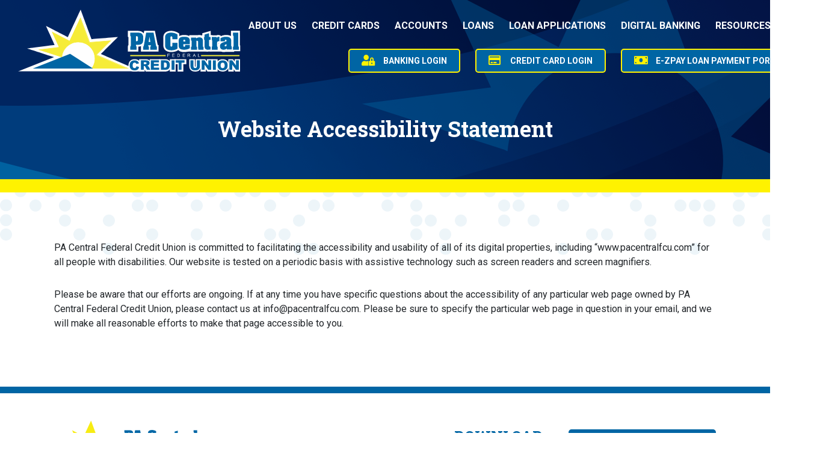

--- FILE ---
content_type: text/html; charset=UTF-8
request_url: https://www.pacentralfcu.com/website-accessibility-statement/
body_size: 35619
content:
<!doctype html>
<html lang="en-US" class="no-js">

<head>
    <meta charset="UTF-8">
    <meta name="viewport" content="width=device-width, initial-scale=1">
    <meta name="theme-color" content="#ffffff">
    <meta name="msvalidate.01" content="5EC53E00F05DA6F6C0EB2FFBBD85EA56" />
    <link rel="profile" href="https://gmpg.org/xfn/11">

    <link rel="shortcut icon" href="/wp-content/themes/pacfcu/assets/img/favicons/favicon.ico" type="image/x-icon" />
    <link rel="apple-touch-icon" href="/wp-content/themes/pacfcu/assets/img/favicons/apple-touch-icon.png" />
    <link rel="apple-touch-icon" sizes="57x57" href="/wp-content/themes/pacfcu/assets/img/favicons/apple-touch-icon-57x57.png" />
    <link rel="apple-touch-icon" sizes="72x72" href="/wp-content/themes/pacfcu/assets/img/favicons/apple-touch-icon-72x72.png" />
    <link rel="apple-touch-icon" sizes="76x76" href="/wp-content/themes/pacfcu/assets/img/favicons/apple-touch-icon-76x76.png" />
    <link rel="apple-touch-icon" sizes="114x114" href="/wp-content/themes/pacfcu/assets/img/favicons/apple-touch-icon-114x114.png" />
    <link rel="apple-touch-icon" sizes="120x120" href="/wp-content/themes/pacfcu/assets/img/favicons/apple-touch-icon-120x120.png" />
    <link rel="apple-touch-icon" sizes="144x144" href="/wp-content/themes/pacfcu/assets/img/favicons/apple-touch-icon-144x144.png" />
    <link rel="apple-touch-icon" sizes="152x152" href="/wp-content/themes/pacfcu/assets/img/favicons/apple-touch-icon-152x152.png" />
    <link rel="apple-touch-icon" sizes="180x180" href="/wp-content/themes/pacfcu/assets/img/favicons/apple-touch-icon-180x180.png" />

            <!-- <link rel="preconnect" href="__PROD_CDN_URL__" crossorigin> -->
    
    
            <link rel="preconnect" href="https://www.googletagmanager.com" crossorigin>
        <link rel="preconnect" href="https://www.google-analytics.com" crossorigin>
    
    <!-- <link rel="preconnect" href="https://use.typekit.net" crossorigin> -->
    <!-- <link rel="preconnect" href="https://fonts.googleapis.com" crossorigin> -->


    <meta name='robots' content='index, follow, max-image-preview:large, max-snippet:-1, max-video-preview:-1' />
	<style>img:is([sizes="auto" i], [sizes^="auto," i]) { contain-intrinsic-size: 3000px 1500px }</style>
	
	<!-- This site is optimized with the Yoast SEO plugin v26.8 - https://yoast.com/product/yoast-seo-wordpress/ -->
	<title>Website Accessibility Statement - PA Central Federal Credit Union</title>
	<link rel="canonical" href="https://www.pacentralfcu.com/website-accessibility-statement/" />
	<meta property="og:locale" content="en_US" />
	<meta property="og:type" content="article" />
	<meta property="og:title" content="Website Accessibility Statement - PA Central Federal Credit Union" />
	<meta property="og:description" content="PA Central Federal Credit Union is committed to facilitating the accessibility and usability of all of its digital properties, including &#8220;www.pacentralfcu.com&#8221; for all people with disabilities. Our website is tested on a periodic basis with assistive technology such as screen readers and screen magnifiers. Please be aware that our efforts are ongoing. If at any [&hellip;]" />
	<meta property="og:url" content="https://www.pacentralfcu.com/website-accessibility-statement/" />
	<meta property="og:site_name" content="PA Central Federal Credit Union" />
	<meta property="article:modified_time" content="2020-10-05T17:25:42+00:00" />
	<meta name="twitter:card" content="summary_large_image" />
	<meta name="twitter:label1" content="Est. reading time" />
	<meta name="twitter:data1" content="1 minute" />
	<script type="application/ld+json" class="yoast-schema-graph">{"@context":"https://schema.org","@graph":[{"@type":"WebPage","@id":"https://www.pacentralfcu.com/website-accessibility-statement/","url":"https://www.pacentralfcu.com/website-accessibility-statement/","name":"Website Accessibility Statement - PA Central Federal Credit Union","isPartOf":{"@id":"https://www.pacentralfcu.com/#website"},"datePublished":"2020-04-21T18:09:07+00:00","dateModified":"2020-10-05T17:25:42+00:00","breadcrumb":{"@id":"https://www.pacentralfcu.com/website-accessibility-statement/#breadcrumb"},"inLanguage":"en-US","potentialAction":[{"@type":"ReadAction","target":["https://www.pacentralfcu.com/website-accessibility-statement/"]}]},{"@type":"BreadcrumbList","@id":"https://www.pacentralfcu.com/website-accessibility-statement/#breadcrumb","itemListElement":[{"@type":"ListItem","position":1,"name":"Home","item":"https://www.pacentralfcu.com/"},{"@type":"ListItem","position":2,"name":"Website Accessibility Statement"}]},{"@type":"WebSite","@id":"https://www.pacentralfcu.com/#website","url":"https://www.pacentralfcu.com/","name":"PA Central Federal Credit Union","description":"PA Central Federal Credit Union","publisher":{"@id":"https://www.pacentralfcu.com/#organization"},"potentialAction":[{"@type":"SearchAction","target":{"@type":"EntryPoint","urlTemplate":"https://www.pacentralfcu.com/?s={search_term_string}"},"query-input":{"@type":"PropertyValueSpecification","valueRequired":true,"valueName":"search_term_string"}}],"inLanguage":"en-US"},{"@type":"Organization","@id":"https://www.pacentralfcu.com/#organization","name":"PA Central Federal Credit Union","url":"https://www.pacentralfcu.com/","logo":{"@type":"ImageObject","inLanguage":"en-US","@id":"https://www.pacentralfcu.com/#/schema/logo/image/","url":"https://www.pacentralfcu.com/wp-content/uploads/BillPayCheckFree_logo_bullet2.png","contentUrl":"https://www.pacentralfcu.com/wp-content/uploads/BillPayCheckFree_logo_bullet2.png","width":400,"height":400,"caption":"PA Central Federal Credit Union"},"image":{"@id":"https://www.pacentralfcu.com/#/schema/logo/image/"}}]}</script>
	<!-- / Yoast SEO plugin. -->


<link rel='dns-prefetch' href='//use.fontawesome.com' />
<link rel='dns-prefetch' href='//fonts.googleapis.com' />
<link rel="alternate" type="application/rss+xml" title="PA Central Federal Credit Union &raquo; Feed" href="https://www.pacentralfcu.com/feed/" />
<script type="text/javascript">
/* <![CDATA[ */
window._wpemojiSettings = {"baseUrl":"https:\/\/s.w.org\/images\/core\/emoji\/16.0.1\/72x72\/","ext":".png","svgUrl":"https:\/\/s.w.org\/images\/core\/emoji\/16.0.1\/svg\/","svgExt":".svg","source":{"concatemoji":"https:\/\/www.pacentralfcu.com\/wp-includes\/js\/wp-emoji-release.min.js?ver=6.8.3"}};
/*! This file is auto-generated */
!function(s,n){var o,i,e;function c(e){try{var t={supportTests:e,timestamp:(new Date).valueOf()};sessionStorage.setItem(o,JSON.stringify(t))}catch(e){}}function p(e,t,n){e.clearRect(0,0,e.canvas.width,e.canvas.height),e.fillText(t,0,0);var t=new Uint32Array(e.getImageData(0,0,e.canvas.width,e.canvas.height).data),a=(e.clearRect(0,0,e.canvas.width,e.canvas.height),e.fillText(n,0,0),new Uint32Array(e.getImageData(0,0,e.canvas.width,e.canvas.height).data));return t.every(function(e,t){return e===a[t]})}function u(e,t){e.clearRect(0,0,e.canvas.width,e.canvas.height),e.fillText(t,0,0);for(var n=e.getImageData(16,16,1,1),a=0;a<n.data.length;a++)if(0!==n.data[a])return!1;return!0}function f(e,t,n,a){switch(t){case"flag":return n(e,"\ud83c\udff3\ufe0f\u200d\u26a7\ufe0f","\ud83c\udff3\ufe0f\u200b\u26a7\ufe0f")?!1:!n(e,"\ud83c\udde8\ud83c\uddf6","\ud83c\udde8\u200b\ud83c\uddf6")&&!n(e,"\ud83c\udff4\udb40\udc67\udb40\udc62\udb40\udc65\udb40\udc6e\udb40\udc67\udb40\udc7f","\ud83c\udff4\u200b\udb40\udc67\u200b\udb40\udc62\u200b\udb40\udc65\u200b\udb40\udc6e\u200b\udb40\udc67\u200b\udb40\udc7f");case"emoji":return!a(e,"\ud83e\udedf")}return!1}function g(e,t,n,a){var r="undefined"!=typeof WorkerGlobalScope&&self instanceof WorkerGlobalScope?new OffscreenCanvas(300,150):s.createElement("canvas"),o=r.getContext("2d",{willReadFrequently:!0}),i=(o.textBaseline="top",o.font="600 32px Arial",{});return e.forEach(function(e){i[e]=t(o,e,n,a)}),i}function t(e){var t=s.createElement("script");t.src=e,t.defer=!0,s.head.appendChild(t)}"undefined"!=typeof Promise&&(o="wpEmojiSettingsSupports",i=["flag","emoji"],n.supports={everything:!0,everythingExceptFlag:!0},e=new Promise(function(e){s.addEventListener("DOMContentLoaded",e,{once:!0})}),new Promise(function(t){var n=function(){try{var e=JSON.parse(sessionStorage.getItem(o));if("object"==typeof e&&"number"==typeof e.timestamp&&(new Date).valueOf()<e.timestamp+604800&&"object"==typeof e.supportTests)return e.supportTests}catch(e){}return null}();if(!n){if("undefined"!=typeof Worker&&"undefined"!=typeof OffscreenCanvas&&"undefined"!=typeof URL&&URL.createObjectURL&&"undefined"!=typeof Blob)try{var e="postMessage("+g.toString()+"("+[JSON.stringify(i),f.toString(),p.toString(),u.toString()].join(",")+"));",a=new Blob([e],{type:"text/javascript"}),r=new Worker(URL.createObjectURL(a),{name:"wpTestEmojiSupports"});return void(r.onmessage=function(e){c(n=e.data),r.terminate(),t(n)})}catch(e){}c(n=g(i,f,p,u))}t(n)}).then(function(e){for(var t in e)n.supports[t]=e[t],n.supports.everything=n.supports.everything&&n.supports[t],"flag"!==t&&(n.supports.everythingExceptFlag=n.supports.everythingExceptFlag&&n.supports[t]);n.supports.everythingExceptFlag=n.supports.everythingExceptFlag&&!n.supports.flag,n.DOMReady=!1,n.readyCallback=function(){n.DOMReady=!0}}).then(function(){return e}).then(function(){var e;n.supports.everything||(n.readyCallback(),(e=n.source||{}).concatemoji?t(e.concatemoji):e.wpemoji&&e.twemoji&&(t(e.twemoji),t(e.wpemoji)))}))}((window,document),window._wpemojiSettings);
/* ]]> */
</script>
<style id='wp-emoji-styles-inline-css' type='text/css'>

	img.wp-smiley, img.emoji {
		display: inline !important;
		border: none !important;
		box-shadow: none !important;
		height: 1em !important;
		width: 1em !important;
		margin: 0 0.07em !important;
		vertical-align: -0.1em !important;
		background: none !important;
		padding: 0 !important;
	}
</style>
<link rel='stylesheet' id='wp-block-library-css' href='https://www.pacentralfcu.com/wp-includes/css/dist/block-library/style.min.css?ver=6.8.3' type='text/css' media='all' />
<style id='wp-block-library-theme-inline-css' type='text/css'>
.wp-block-audio :where(figcaption){color:#555;font-size:13px;text-align:center}.is-dark-theme .wp-block-audio :where(figcaption){color:#ffffffa6}.wp-block-audio{margin:0 0 1em}.wp-block-code{border:1px solid #ccc;border-radius:4px;font-family:Menlo,Consolas,monaco,monospace;padding:.8em 1em}.wp-block-embed :where(figcaption){color:#555;font-size:13px;text-align:center}.is-dark-theme .wp-block-embed :where(figcaption){color:#ffffffa6}.wp-block-embed{margin:0 0 1em}.blocks-gallery-caption{color:#555;font-size:13px;text-align:center}.is-dark-theme .blocks-gallery-caption{color:#ffffffa6}:root :where(.wp-block-image figcaption){color:#555;font-size:13px;text-align:center}.is-dark-theme :root :where(.wp-block-image figcaption){color:#ffffffa6}.wp-block-image{margin:0 0 1em}.wp-block-pullquote{border-bottom:4px solid;border-top:4px solid;color:currentColor;margin-bottom:1.75em}.wp-block-pullquote cite,.wp-block-pullquote footer,.wp-block-pullquote__citation{color:currentColor;font-size:.8125em;font-style:normal;text-transform:uppercase}.wp-block-quote{border-left:.25em solid;margin:0 0 1.75em;padding-left:1em}.wp-block-quote cite,.wp-block-quote footer{color:currentColor;font-size:.8125em;font-style:normal;position:relative}.wp-block-quote:where(.has-text-align-right){border-left:none;border-right:.25em solid;padding-left:0;padding-right:1em}.wp-block-quote:where(.has-text-align-center){border:none;padding-left:0}.wp-block-quote.is-large,.wp-block-quote.is-style-large,.wp-block-quote:where(.is-style-plain){border:none}.wp-block-search .wp-block-search__label{font-weight:700}.wp-block-search__button{border:1px solid #ccc;padding:.375em .625em}:where(.wp-block-group.has-background){padding:1.25em 2.375em}.wp-block-separator.has-css-opacity{opacity:.4}.wp-block-separator{border:none;border-bottom:2px solid;margin-left:auto;margin-right:auto}.wp-block-separator.has-alpha-channel-opacity{opacity:1}.wp-block-separator:not(.is-style-wide):not(.is-style-dots){width:100px}.wp-block-separator.has-background:not(.is-style-dots){border-bottom:none;height:1px}.wp-block-separator.has-background:not(.is-style-wide):not(.is-style-dots){height:2px}.wp-block-table{margin:0 0 1em}.wp-block-table td,.wp-block-table th{word-break:normal}.wp-block-table :where(figcaption){color:#555;font-size:13px;text-align:center}.is-dark-theme .wp-block-table :where(figcaption){color:#ffffffa6}.wp-block-video :where(figcaption){color:#555;font-size:13px;text-align:center}.is-dark-theme .wp-block-video :where(figcaption){color:#ffffffa6}.wp-block-video{margin:0 0 1em}:root :where(.wp-block-template-part.has-background){margin-bottom:0;margin-top:0;padding:1.25em 2.375em}
</style>
<style id='classic-theme-styles-inline-css' type='text/css'>
/*! This file is auto-generated */
.wp-block-button__link{color:#fff;background-color:#32373c;border-radius:9999px;box-shadow:none;text-decoration:none;padding:calc(.667em + 2px) calc(1.333em + 2px);font-size:1.125em}.wp-block-file__button{background:#32373c;color:#fff;text-decoration:none}
</style>
<style id='global-styles-inline-css' type='text/css'>
:root{--wp--preset--aspect-ratio--square: 1;--wp--preset--aspect-ratio--4-3: 4/3;--wp--preset--aspect-ratio--3-4: 3/4;--wp--preset--aspect-ratio--3-2: 3/2;--wp--preset--aspect-ratio--2-3: 2/3;--wp--preset--aspect-ratio--16-9: 16/9;--wp--preset--aspect-ratio--9-16: 9/16;--wp--preset--color--black: #000;--wp--preset--color--cyan-bluish-gray: #abb8c3;--wp--preset--color--white: #fff;--wp--preset--color--pale-pink: #f78da7;--wp--preset--color--vivid-red: #cf2e2e;--wp--preset--color--luminous-vivid-orange: #ff6900;--wp--preset--color--luminous-vivid-amber: #fcb900;--wp--preset--color--light-green-cyan: #7bdcb5;--wp--preset--color--vivid-green-cyan: #00d084;--wp--preset--color--pale-cyan-blue: #8ed1fc;--wp--preset--color--vivid-cyan-blue: #0693e3;--wp--preset--color--vivid-purple: #9b51e0;--wp--preset--color--blue: #0065a4;--wp--preset--color--yellow: #fff200;--wp--preset--color--lt-grey: #f0f0f0;--wp--preset--color--grey: #4a4a4a;--wp--preset--gradient--vivid-cyan-blue-to-vivid-purple: linear-gradient(135deg,rgba(6,147,227,1) 0%,rgb(155,81,224) 100%);--wp--preset--gradient--light-green-cyan-to-vivid-green-cyan: linear-gradient(135deg,rgb(122,220,180) 0%,rgb(0,208,130) 100%);--wp--preset--gradient--luminous-vivid-amber-to-luminous-vivid-orange: linear-gradient(135deg,rgba(252,185,0,1) 0%,rgba(255,105,0,1) 100%);--wp--preset--gradient--luminous-vivid-orange-to-vivid-red: linear-gradient(135deg,rgba(255,105,0,1) 0%,rgb(207,46,46) 100%);--wp--preset--gradient--very-light-gray-to-cyan-bluish-gray: linear-gradient(135deg,rgb(238,238,238) 0%,rgb(169,184,195) 100%);--wp--preset--gradient--cool-to-warm-spectrum: linear-gradient(135deg,rgb(74,234,220) 0%,rgb(151,120,209) 20%,rgb(207,42,186) 40%,rgb(238,44,130) 60%,rgb(251,105,98) 80%,rgb(254,248,76) 100%);--wp--preset--gradient--blush-light-purple: linear-gradient(135deg,rgb(255,206,236) 0%,rgb(152,150,240) 100%);--wp--preset--gradient--blush-bordeaux: linear-gradient(135deg,rgb(254,205,165) 0%,rgb(254,45,45) 50%,rgb(107,0,62) 100%);--wp--preset--gradient--luminous-dusk: linear-gradient(135deg,rgb(255,203,112) 0%,rgb(199,81,192) 50%,rgb(65,88,208) 100%);--wp--preset--gradient--pale-ocean: linear-gradient(135deg,rgb(255,245,203) 0%,rgb(182,227,212) 50%,rgb(51,167,181) 100%);--wp--preset--gradient--electric-grass: linear-gradient(135deg,rgb(202,248,128) 0%,rgb(113,206,126) 100%);--wp--preset--gradient--midnight: linear-gradient(135deg,rgb(2,3,129) 0%,rgb(40,116,252) 100%);--wp--preset--spacing--20: 0.44rem;--wp--preset--spacing--30: 0.67rem;--wp--preset--spacing--40: 1rem;--wp--preset--spacing--50: 1.5rem;--wp--preset--spacing--60: 2.25rem;--wp--preset--spacing--70: 3.38rem;--wp--preset--spacing--80: 5.06rem;--wp--preset--shadow--natural: 6px 6px 9px rgba(0, 0, 0, 0.2);--wp--preset--shadow--deep: 12px 12px 50px rgba(0, 0, 0, 0.4);--wp--preset--shadow--sharp: 6px 6px 0px rgba(0, 0, 0, 0.2);--wp--preset--shadow--outlined: 6px 6px 0px -3px rgba(255, 255, 255, 1), 6px 6px rgba(0, 0, 0, 1);--wp--preset--shadow--crisp: 6px 6px 0px rgba(0, 0, 0, 1);}:where(.is-layout-flex){gap: 0.5em;}:where(.is-layout-grid){gap: 0.5em;}body .is-layout-flex{display: flex;}.is-layout-flex{flex-wrap: wrap;align-items: center;}.is-layout-flex > :is(*, div){margin: 0;}body .is-layout-grid{display: grid;}.is-layout-grid > :is(*, div){margin: 0;}:where(.wp-block-columns.is-layout-flex){gap: 2em;}:where(.wp-block-columns.is-layout-grid){gap: 2em;}:where(.wp-block-post-template.is-layout-flex){gap: 1.25em;}:where(.wp-block-post-template.is-layout-grid){gap: 1.25em;}.has-black-color{color: var(--wp--preset--color--black) !important;}.has-cyan-bluish-gray-color{color: var(--wp--preset--color--cyan-bluish-gray) !important;}.has-white-color{color: var(--wp--preset--color--white) !important;}.has-pale-pink-color{color: var(--wp--preset--color--pale-pink) !important;}.has-vivid-red-color{color: var(--wp--preset--color--vivid-red) !important;}.has-luminous-vivid-orange-color{color: var(--wp--preset--color--luminous-vivid-orange) !important;}.has-luminous-vivid-amber-color{color: var(--wp--preset--color--luminous-vivid-amber) !important;}.has-light-green-cyan-color{color: var(--wp--preset--color--light-green-cyan) !important;}.has-vivid-green-cyan-color{color: var(--wp--preset--color--vivid-green-cyan) !important;}.has-pale-cyan-blue-color{color: var(--wp--preset--color--pale-cyan-blue) !important;}.has-vivid-cyan-blue-color{color: var(--wp--preset--color--vivid-cyan-blue) !important;}.has-vivid-purple-color{color: var(--wp--preset--color--vivid-purple) !important;}.has-black-background-color{background-color: var(--wp--preset--color--black) !important;}.has-cyan-bluish-gray-background-color{background-color: var(--wp--preset--color--cyan-bluish-gray) !important;}.has-white-background-color{background-color: var(--wp--preset--color--white) !important;}.has-pale-pink-background-color{background-color: var(--wp--preset--color--pale-pink) !important;}.has-vivid-red-background-color{background-color: var(--wp--preset--color--vivid-red) !important;}.has-luminous-vivid-orange-background-color{background-color: var(--wp--preset--color--luminous-vivid-orange) !important;}.has-luminous-vivid-amber-background-color{background-color: var(--wp--preset--color--luminous-vivid-amber) !important;}.has-light-green-cyan-background-color{background-color: var(--wp--preset--color--light-green-cyan) !important;}.has-vivid-green-cyan-background-color{background-color: var(--wp--preset--color--vivid-green-cyan) !important;}.has-pale-cyan-blue-background-color{background-color: var(--wp--preset--color--pale-cyan-blue) !important;}.has-vivid-cyan-blue-background-color{background-color: var(--wp--preset--color--vivid-cyan-blue) !important;}.has-vivid-purple-background-color{background-color: var(--wp--preset--color--vivid-purple) !important;}.has-black-border-color{border-color: var(--wp--preset--color--black) !important;}.has-cyan-bluish-gray-border-color{border-color: var(--wp--preset--color--cyan-bluish-gray) !important;}.has-white-border-color{border-color: var(--wp--preset--color--white) !important;}.has-pale-pink-border-color{border-color: var(--wp--preset--color--pale-pink) !important;}.has-vivid-red-border-color{border-color: var(--wp--preset--color--vivid-red) !important;}.has-luminous-vivid-orange-border-color{border-color: var(--wp--preset--color--luminous-vivid-orange) !important;}.has-luminous-vivid-amber-border-color{border-color: var(--wp--preset--color--luminous-vivid-amber) !important;}.has-light-green-cyan-border-color{border-color: var(--wp--preset--color--light-green-cyan) !important;}.has-vivid-green-cyan-border-color{border-color: var(--wp--preset--color--vivid-green-cyan) !important;}.has-pale-cyan-blue-border-color{border-color: var(--wp--preset--color--pale-cyan-blue) !important;}.has-vivid-cyan-blue-border-color{border-color: var(--wp--preset--color--vivid-cyan-blue) !important;}.has-vivid-purple-border-color{border-color: var(--wp--preset--color--vivid-purple) !important;}.has-vivid-cyan-blue-to-vivid-purple-gradient-background{background: var(--wp--preset--gradient--vivid-cyan-blue-to-vivid-purple) !important;}.has-light-green-cyan-to-vivid-green-cyan-gradient-background{background: var(--wp--preset--gradient--light-green-cyan-to-vivid-green-cyan) !important;}.has-luminous-vivid-amber-to-luminous-vivid-orange-gradient-background{background: var(--wp--preset--gradient--luminous-vivid-amber-to-luminous-vivid-orange) !important;}.has-luminous-vivid-orange-to-vivid-red-gradient-background{background: var(--wp--preset--gradient--luminous-vivid-orange-to-vivid-red) !important;}.has-very-light-gray-to-cyan-bluish-gray-gradient-background{background: var(--wp--preset--gradient--very-light-gray-to-cyan-bluish-gray) !important;}.has-cool-to-warm-spectrum-gradient-background{background: var(--wp--preset--gradient--cool-to-warm-spectrum) !important;}.has-blush-light-purple-gradient-background{background: var(--wp--preset--gradient--blush-light-purple) !important;}.has-blush-bordeaux-gradient-background{background: var(--wp--preset--gradient--blush-bordeaux) !important;}.has-luminous-dusk-gradient-background{background: var(--wp--preset--gradient--luminous-dusk) !important;}.has-pale-ocean-gradient-background{background: var(--wp--preset--gradient--pale-ocean) !important;}.has-electric-grass-gradient-background{background: var(--wp--preset--gradient--electric-grass) !important;}.has-midnight-gradient-background{background: var(--wp--preset--gradient--midnight) !important;}
:where(.wp-block-post-template.is-layout-flex){gap: 1.25em;}:where(.wp-block-post-template.is-layout-grid){gap: 1.25em;}
:where(.wp-block-columns.is-layout-flex){gap: 2em;}:where(.wp-block-columns.is-layout-grid){gap: 2em;}
:root :where(.wp-block-pullquote){font-size: 1.5em;line-height: 1.6;}
</style>
<link rel='stylesheet' id='wpcdt-public-css-css' href='https://www.pacentralfcu.com/wp-content/plugins/countdown-timer-ultimate/assets/css/wpcdt-public.css?ver=2.6.9' type='text/css' media='all' />
<link rel='stylesheet' id='wppopups-base-css' href='https://www.pacentralfcu.com/wp-content/plugins/wp-popups-lite/src/assets/css/wppopups-base.css?ver=2.2.0.3' type='text/css' media='all' />
<link rel='stylesheet' id='font-awesome-css' href='https://use.fontawesome.com/releases/v5.15.4/css/all.css?ver=6.8.3' type='text/css' media='all' />
<link rel='stylesheet' id='bootstrap-reboot-css' href='https://www.pacentralfcu.com/wp-content/themes/pacfcu/build/css/reboot.css?ver=1736867295' type='text/css' media='all' />
<link rel='stylesheet' id='m6-google-fonts-css' href='https://fonts.googleapis.com/css2?family=Roboto+Slab:wght@700&#038;family=Roboto:wght@400;700&#038;family=Open+Sans:wght@700&#038;display=swap' type='text/css' media='all' />
<link rel='stylesheet' id='jquery-mmenu-css' href='https://www.pacentralfcu.com/wp-content/themes/pacfcu/build/vendor/jquery.mmenu/dist/jquery.mmenu.css?ver=1736867296' type='text/css' media='all' />
<link rel='stylesheet' id='jquery-mmenu-positioning-css' href='https://www.pacentralfcu.com/wp-content/themes/pacfcu/build/vendor/jquery.mmenu/dist/extensions/positioning/jquery.mmenu.positioning.css?ver=1736867297' type='text/css' media='all' />
<link rel='stylesheet' id='m6-app-css' href='https://www.pacentralfcu.com/wp-content/themes/pacfcu/build/css/app.css?ver=1736867295' type='text/css' media='all' />
<link rel='stylesheet' id='m6-theme-css' href='https://www.pacentralfcu.com/wp-content/themes/pacfcu/style.css?ver=1736867297' type='text/css' media='all' />
<script type="text/javascript" src="https://www.pacentralfcu.com/wp-includes/js/jquery/jquery.min.js?ver=3.7.1" id="jquery-core-js"></script>
<script type="text/javascript" src="https://www.pacentralfcu.com/wp-includes/js/jquery/jquery-migrate.min.js?ver=3.4.1" id="jquery-migrate-js"></script>
<link rel="https://api.w.org/" href="https://www.pacentralfcu.com/wp-json/" /><link rel="alternate" title="JSON" type="application/json" href="https://www.pacentralfcu.com/wp-json/wp/v2/pages/783" /><link rel="alternate" title="oEmbed (JSON)" type="application/json+oembed" href="https://www.pacentralfcu.com/wp-json/oembed/1.0/embed?url=https%3A%2F%2Fwww.pacentralfcu.com%2Fwebsite-accessibility-statement%2F" />
<link rel="alternate" title="oEmbed (XML)" type="text/xml+oembed" href="https://www.pacentralfcu.com/wp-json/oembed/1.0/embed?url=https%3A%2F%2Fwww.pacentralfcu.com%2Fwebsite-accessibility-statement%2F&#038;format=xml" />
<script type="text/javascript" src="//script.crazyegg.com/pages/scripts/0130/7971.js" async="async" ></script><link rel="icon" href="https://www.pacentralfcu.com/wp-content/uploads/favicon-150x150.jpg" sizes="32x32" />
<link rel="icon" href="https://www.pacentralfcu.com/wp-content/uploads/favicon-300x300.jpg" sizes="192x192" />
<link rel="apple-touch-icon" href="https://www.pacentralfcu.com/wp-content/uploads/favicon-300x300.jpg" />
<meta name="msapplication-TileImage" content="https://www.pacentralfcu.com/wp-content/uploads/favicon-300x300.jpg" />
		<style type="text/css" id="wp-custom-css">
			.page-id-2515 .custom-boxes-content{
	text-align:center;
	background: white;
}

.docusign-if iframe{
	width:100%;
	border:1px solid #ccc;
	min-height:100vh;
}		</style>
		    <script>
        (function(i, s, o, g, r, a, m) {
            i['GoogleAnalyticsObject'] = r;
            i[r] = i[r] || function() {
                (i[r].q = i[r].q || []).push(arguments)
            }, i[r].l = 1 * new Date();
            a = s.createElement(o),
                m = s.getElementsByTagName(o)[0];
            a.async = 1;
            a.src = g;
            m.parentNode.insertBefore(a, m)
        })(window, document, 'script', '//www.google-analytics.com/analytics.js', 'ga');
        ga('create', 'UA-7288091-1', 'auto');
        ga('send', 'pageview');
    </script>

    <!-- Google Tag Manager (General container that Mile6 has access to) -->
    <script>
        (function(w, d, s, l, i) {
            w[l] = w[l] || [];
            w[l].push({
                'gtm.start': new Date().getTime(),
                event: 'gtm.js'
            });
            var f = d.getElementsByTagName(s)[0],
                j = d.createElement(s),
                dl = l != 'dataLayer' ? '&l=' + l : '';
            j.async = true;
            j.src =
                'https://www.googletagmanager.com/gtm.js?id=' + i + dl;
            f.parentNode.insertBefore(j, f);
        })(window, document, 'script', 'dataLayer', 'GTM-PH4CTBF');
    </script>
    <!-- End Google Tag Manager -->

    <!-- Google Tag Manager (7 Mountain Creative container)-->
    <script>
        (function(w, d, s, l, i) {
            w[l] = w[l] || [];
            w[l].push({
                'gtm.start': new Date().getTime(),
                event: 'gtm.js'
            });
            var f = d.getElementsByTagName(s)[0],
                j = d.createElement(s),
                dl = l != 'dataLayer' ? '&l=' + l : '';
            j.async = true;
            j.src =
                'https://www.googletagmanager.com/gtm.js?id=' + i + dl;
            f.parentNode.insertBefore(j, f);
        })(window, document, 'script', 'dataLayer', 'GTM-PJHPH3PF');
    </script>
    <!-- End Google Tag Manager -->

    <script>
        (function() {
            'use strict';

            document.documentElement.classList.remove('no-js');

            document.documentElement.classList.add('js');

            if (Object.hasOwnProperty.call(window, 'ActiveXObject') && !window.ActiveXObject) {
                document.documentElement.classList.add('ie');
            }
        })();
    </script>

    <script src="https://www.pacentralfcu.com/wp-content/themes/pacfcu/assets/js/sab/jquery-ultimate-smartbanner.js"></script>


    <script src="https://autolink.io/pacentral/widget.js" defer></script>

</head>

<body class="wp-singular page-template-default page page-id-783 wp-custom-logo wp-theme-pacfcu no-sidebar" vocab="http://schema.org/">

    <!-- Google Tag Manager (noscript) (Mile6) -->
    <noscript><iframe src="https://www.googletagmanager.com/ns.html?id=GTM-PH4CTBF"
            height="0" width="0" style="display:none;visibility:hidden"></iframe></noscript>
    <!-- End Google Tag Manager (noscript) -->

    <!-- Google Tag Manager (noscript) (7 Mountain Creative)-->
    <noscript><iframe src="https://www.googletagmanager.com/ns.html?id=GTM-PJHPH3PF"
            height="0" width="0" style="display:none;visibility:hidden"></iframe></noscript>
    <!-- End Google Tag Manager (noscript) -->

    <div id="page" class="site">
        <a class="skip-link screen-reader-text" href="#content">Skip to content</a>

        
        
        <header id="masthead" class="site-header" style="background-image: url('https://www.pacentralfcu.com/wp-content/themes/pacfcu/assets/img/hero-1920.png');">
            <div class="site-header__inner">

                <div class="site-branding">
                    <div class="site-branding__logo">
                        <a href="https://www.pacentralfcu.com">
                            <svg width="377px" height="105px" viewBox="0 0 377 105" version="1.1" xmlns="http://www.w3.org/2000/svg" xmlns:xlink="http://www.w3.org/1999/xlink">
    <!-- Generator: Sketch 63.1 (92452) - https://sketch.com -->
    <title>PA Central Federal Credit Union</title>
    <defs>
        <polygon id="path-1" points="0.229321053 0.79587 16.5714211 0.79587 16.5714211 35.83467 0.229321053 35.83467"></polygon>
        <polygon id="path-3" points="0 0.0462543103 207.863082 0.0462543103 207.863082 104.724918 0 104.724918"></polygon>
        <polygon id="path-5" points="0 105 377 105 377 0 0 0"></polygon>
    </defs>
    <g id="PACFCU-Home" stroke="none" stroke-width="1" fill="none" fill-rule="evenodd">
        <g id="Desktop-HD-V4" transform="translate(-28.000000, -16.000000)">
            <g id="Logo" transform="translate(28.000000, 16.000000)">
                <path d="M201.209797,36 L186,36 L186,46.0922121 C186,46.0922121 186.816015,46.6684732 186.970101,46.7790507 C186.971013,46.7988287 186.971013,46.86086 186.971013,46.86086 C186.971013,46.86985 186.969189,47.135955 186.969189,47.135955 L186.969189,59.8469639 C186.969189,59.857752 186.971013,60.125655 186.971013,60.125655 C186.971013,60.134645 186.971013,60.1867872 186.969189,60.2542125 C186.892602,60.3099507 186.249819,60.7729374 186.249819,60.7729374 L186,62.5322871 L186,71 L203.663313,71 L203.663313,62.78221 C211.144214,62.3821535 214.981765,58.3878814 214.981765,50.8011918 L214.981765,48.5662694 C214.982677,48.5653704 214.986324,48.4188328 214.986324,48.4188328 C214.986324,48.4107418 215,47.6978321 215,47.6978321 C215,43.4680212 213.598642,40.2675691 210.836042,38.1845782 C207.960386,36 204.059012,36 201.209797,36 L201.209797,36 Z" id="Fill-1" fill="#FEFEFE"></path>
                <path d="M213.617559,36 L213.389357,37.2280386 C209.815695,56.4766002 209.418821,58.6180263 209.369212,58.9128994 C209.375526,58.8661512 209.383644,58.812211 209.383644,58.812211 L209.257366,59.3857752 C209.25015,59.4199373 209.14101,59.8793281 209.078773,60.141837 C208.878533,60.2937686 208.147925,60.8547467 208.147925,60.8547467 L208,62.5466711 L208,71 L238,71 L238,60.1085739 C238,60.1085739 236.714672,59.7300935 236.551413,59.6815473 C236.521648,59.5538888 236.494588,59.4675845 236.455803,59.2644097 C236.459411,59.2769958 236.459411,59.2725008 232.020746,37.2055635 L231.779916,36 L213.617559,36 Z" id="Fill-3" fill="#FEFEFE"></path>
                <path d="M249.594951,38.9100609 C246.408942,41.5436055 246,45.2414887 246,48.169539 L246,58.6464272 C246,61.8206451 246.09444,65.6877125 249.376671,68.7679391 C251.654809,70.9198905 255.764725,72.1256636 260.367332,71.9896001 C264.848771,71.8660688 269.123511,70.465152 271.798119,68.2415883 L273,67.2399104 L273,40.6117496 L271.518363,39.6199184 C268.307408,37.4858701 264.161854,36.1744688 260.139251,36.0196071 C255.868075,35.8405762 252.023659,36.894173 249.594951,38.9100609 L249.594951,38.9100609 Z" id="Fill-5" fill="#FEFEFE"></path>
                <path d="M281.323847,43 L281.322066,43 C276.562052,43.0231684 273.544853,43.9813005 271.534871,46.1093625 C269.179355,48.6032566 268.946029,52.0103562 269.008368,54.6995443 L269.007478,60.3566498 C269.007478,62.9669868 269.007478,66.9113739 272.610661,69.6629093 C274.867327,71.4022172 278.700273,72.2530752 282.859163,71.9340034 C286.942355,71.6396872 290.678232,70.3166397 292.84317,68.3948742 L293.991985,67.3743947 L293.991985,54.2191029 C293.991985,54.2145185 294,53.6818154 294,53.6818154 C294,50.3994106 293.176237,47.9394407 291.485074,46.1597905 C289.418097,43.9858849 286.188946,42.9819091 281.323847,43" id="Fill-7" fill="#FEFEFE"></path>
                <path d="M303.663157,43.4451866 L289.778641,43.4451866 L289.778641,53.1345438 C289.778641,53.1345438 290.554087,53.7146262 290.724416,53.8416318 L290.724416,60.5639218 C290.673317,60.5981503 289.988415,61.05483 289.988415,61.05483 L289.769676,62.9121745 L284,71 L323,71 L316.732783,61.0485248 C316.732783,61.0485248 315.862312,60.5495098 315.810316,60.5188843 C315.810316,60.3927795 315.812109,60.2603694 315.812109,60.2603694 L315.812109,52.4031356 C315.812109,50.0260589 315.492966,47.5237782 313.186351,45.3250498 C311.833579,43.9559113 309.634539,43.1011004 307.188075,43.009224 C306.01101,42.9569806 304.831257,43.1299244 303.663157,43.4451866" id="Fill-9" fill="#FEFEFE"></path>
                <path d="M311.955157,40.0805333 L311.955157,43.3108066 L311,43.3108066 L311,54.6753244 L311.955157,54.6753244 L311.955157,61.704499 C311.955157,63.9217914 312.132735,66.4654192 314.254709,68.5825759 C316.858296,71.0716655 320.55426,71.0770299 322.024215,70.9643771 C322.026009,70.9643771 325.893274,70.6881096 325.893274,70.6881096 C325.896861,70.6881096 329,70.461016 329,70.461016 L329,60.3812761 L328.002691,59.4451853 C328.002691,59.4451853 327.916592,59.4308802 327.860987,59.4210454 L327.860987,54.6753244 L329,54.6753244 L329,43.3108066 L326.426906,43.3108066 L326.426906,36 L311.955157,40.0805333 Z" id="Fill-11" fill="#FEFEFE"></path>
                <path d="M336.38746,43.4918749 L324.005338,43.4918749 L324.005338,53.2987989 C324.005338,53.2987989 324.806021,53.8572163 324.950144,53.9561308 C324.948365,54.0892157 324.946586,54.2996339 324.946586,54.2996339 L324.946586,60.208427 C324.946586,60.2228146 324.948365,60.4449226 324.950144,60.5771084 C324.814918,60.6841159 324.213516,61.160704 324.213516,61.160704 L324,62.8548397 L324,71 L349,71 L340.409558,61.0294174 C340.409558,61.0294174 339.458525,60.5060698 339.338422,60.4422249 C339.324188,60.0132957 339.306395,59.5726765 339.306395,59.5726765 L339.306395,57.5575181 C339.306395,57.2787591 339.313512,57.0881238 339.324188,56.9316591 L343.198605,56.9316591 L343.172805,43.8290834 L340.656881,43.2014259 C339.992313,43.0350697 339.361553,43 338.948756,43 C338.030639,43 337.181026,43.1861391 336.38746,43.4918749" id="Fill-13" fill="#FEFEFE"></path>
                <path d="M341.29279,46.267748 L339.862199,47.283809 L339.862199,55.0815725 C339.862199,55.0815725 339.897895,55.6759591 339.917116,55.9506447 C339.154683,58.9758609 339,60.9161149 339,61.9220705 C339,62.4199956 339.035696,62.6937625 339.04668,62.7672569 L339.028374,62.5421801 C339.028374,68.1103051 342.912845,72 348.470457,72 C349.620055,72 350.660734,71.8217759 351.664802,71.550765 L366,71.550765 L366,61.7126113 C366,61.7126113 365.216516,61.1127126 365.032543,60.9712358 C365.032543,60.8922292 365.031628,60.7911743 365.031628,60.7911743 L365.031628,54.5514936 C365.034374,54.3126366 365.038035,54.0636741 365.038035,53.8027687 C365.038035,51.3351918 364.76345,47.9838439 361.503203,45.4115374 C358.855283,43.4143251 355.287501,43 352.753992,43 C348.164751,43 344.307739,44.099661 341.29279,46.267748 L341.29279,46.267748 Z" id="Fill-15" fill="#FEFEFE"></path>
                <g id="Group-19" transform="translate(360.000000, 35.000000)">
                    <mask id="mask-2" fill="white">
                        <use xlink:href="#path-1"></use>
                    </mask>
                    <g id="Clip-18"></g>
                    <path d="M0.229321053,0.79587 L0.229321053,10.58607 C0.229321053,10.58607 1.06142632,11.14227 1.18221579,11.22237 C1.18221579,11.32587 1.18042632,11.52297 1.18042632,11.52297 C1.18042632,11.52297 1.17953158,25.44237 1.17953158,25.45947 C1.10974211,25.51077 0.458373684,25.97697 0.458373684,25.97697 L0.229321053,27.74547 L0.229321053,35.83467 L16.5716895,35.83467 L16.5716895,25.87527 C16.5716895,25.87527 15.6805316,25.37307 15.6179,25.33797 C15.6179,25.21917 15.6196895,25.09857 15.6196895,25.09857 L15.6196895,0.79587 L0.229321053,0.79587 Z" id="Fill-17" fill="#FEFEFE" mask="url(#mask-2)"></path>
                </g>
                <g id="Group-22">
                    <mask id="mask-4" fill="white">
                        <use xlink:href="#path-3"></use>
                    </mask>
                    <g id="Clip-21"></g>
                    <path d="M207.863082,104.695047 C207.863082,104.695047 148.357899,78.7229353 140.435812,75.2651767 C145.790456,69.8975043 169.200403,46.4725474 169.200403,46.4725474 C169.200403,46.4725474 129.055499,49.7139698 124.47769,50.0869009 C122.827256,45.6379784 105.982873,0.0462543103 105.982873,0.0462543103 C105.982873,0.0462543103 87.0367861,40.926556 84.4268383,46.5603491 C79.2042296,43.8692716 47.2319165,27.4050905 47.2319165,27.4050905 C47.2319165,27.4050905 59.1656904,53.6215991 61.9682643,59.7749612 C54.8365774,60.6828491 15.0705948,65.7445733 15.0705948,65.7445733 C15.0705948,65.7445733 45.574247,75.6127629 60.9192209,80.5857802 L-0.00036173913,104.724918 L207.863082,104.695047 Z" id="Fill-20" fill="#FEFEFE" mask="url(#mask-4)"></path>
                </g>
                <path d="M190.958416,60.0026508 C190.958416,61.0932402 191.060298,62.1792319 190,62.8615399 L190,68 L200.76437,68 L200.76437,62.8615399 C199.71399,62.1792319 199.814069,61.0932402 199.814069,59.6633359 L202.923735,59.6633359 C210.188941,59.6633359 211.976842,56.2416806 211.976842,50.7317212 L211.976842,48.4365178 C211.976842,47.6944389 212.442976,43.0644914 209.192658,40.5302044 C207.202796,38.9642062 203.953379,39 201.552381,39 L190,39 L190,44.1495635 C191.060298,44.8263542 190.958416,45.9040699 190.958416,46.9873029 L190.958416,60.0026508 Z M199.814069,45.0635988 L200.635439,45.0635988 C203.21676,45.0635988 203.124795,46.5790215 203.124795,49.3165297 C203.124795,52.0154167 203.21676,53.5335981 200.635439,53.5335981 L199.814069,53.5335981 L199.814069,45.0635988 Z" id="Fill-23" fill="#0065A4"></path>
                <path d="M221.624246,62.8385389 C220.878036,62.6463519 220.484919,62.069791 220.484919,61.2780543 C220.484919,61.0086248 220.548067,60.7116086 220.612993,60.4430986 L224.883024,60.4430986 C224.947951,60.7116086 225.011988,60.9810381 225.011988,61.2780543 C225.011988,62.0449631 224.688244,62.5764657 224.000735,62.8385389 L224.000735,68 L235,68 L235,62.8385389 C234.021655,62.5424422 233.697022,60.9414973 233.530704,60.0421727 L229.452784,39 L216.994006,39 L213.307425,59.6007864 C213.04505,60.7116086 212.950773,62.1737007 212,62.8385389 L212,68 L221.624246,68 L221.624246,62.8385389 Z M221.165313,54.8227796 L222.564346,46.1771253 L222.631052,46.1771253 L224.101237,54.8227796 L221.165313,54.8227796 Z" id="Fill-25" fill="#0065A4"></path>
                <path d="M261.302702,48.4299759 C261.302702,47.2484965 261.533847,45.235504 259.656251,45.235504 C257.773151,45.235504 258.007965,47.2484965 258.007965,48.4071321 L258.007965,59.5676811 C258.007965,60.7473331 257.773151,62.773118 259.656251,62.773118 C261.533847,62.773118 261.302702,60.7473331 261.302702,59.5676811 L261.302702,56.2964542 L270,56.2964542 L270,65.9356086 C267.674789,67.8526572 263.928769,68.8861091 260.293735,68.9911904 C256.695391,69.0944442 253.185102,68.28943 251.393726,66.6090427 C248.895157,64.2835476 249.000639,61.2562921 249.000639,58.0864915 L249.000639,48.0352357 C249.000639,45.4529767 249.339102,42.9401627 251.463437,41.1930717 C253.418082,39.5866983 256.624763,38.8767141 260.024983,39.0174317 C263.458223,39.148098 267.105181,40.2226686 270,42.1351485 L270,50.1222419 L261.302702,50.1222419 L261.302702,48.4299759 Z" id="Fill-27" fill="#0065A4"></path>
                <path d="M272.006319,59.8328364 C272.006319,62.376993 272.110241,64.7131482 274.346859,66.3526351 C276.11077,67.6506 279.397642,68.181049 282.654165,67.9457985 C285.939198,67.7205394 289.230668,66.7422971 290.99366,65.2454138 L290.99366,59.9781649 L282.99536,59.9781649 L282.99536,60.742956 C282.99536,61.8002206 282.891438,63.0346044 281.500909,63.0346044 C280.107621,63.0346044 279.972431,61.6621586 280.008298,60.6294181 L280.008298,58.6938245 L290.99366,58.6938245 L290.99366,53.7444816 C291.127011,48.5462637 289.19756,45.9684999 281.330772,46.0002905 C273.841964,46.0366226 271.872049,48.3355374 272.006319,54.1432266 L272.006319,59.8328364 Z M283.178373,53.9097927 L280.008298,53.9097927 L280.008298,53.095045 C280.008298,52.2421485 280.145327,50.9078514 281.594715,50.9078514 C283.042263,50.9078514 283.178373,52.2421485 283.178373,53.095045 L283.178373,53.9097927 Z" id="Fill-29" fill="#0065A4"></path>
                <path d="M301.657521,48.7009806 C303.836259,47.2909337 305.740803,46.9362049 307.447111,47.0089243 C309.119144,47.0656809 310.586458,47.5960005 311.40719,48.3843852 C312.872651,49.7208259 313.044949,51.2071395 313.044949,52.9657074 L313.044949,60.6952476 C313.044949,61.7106587 312.942126,62.8608668 314,63.4186778 L314,68 L305.435112,68 C304.952492,65.9399126 304.990472,63.7388205 304.990472,61.6139951 L304.990472,55.5844926 C304.990472,55.4576771 305.091442,54.4999094 304.757036,53.7549789 C304.216056,52.9657074 303.349007,52.3777444 302.044729,52.9657074 L302.044729,60.6952476 C302.044729,61.7106587 301.941906,62.8608668 303.018306,63.4186778 L303.018306,68 L293,68 L293,63.4186778 C294.0588,62.8280544 293.990251,61.8764944 293.990251,60.8256104 L293.990251,54.5690815 C293.990251,53.4623277 294.02082,52.7369073 293.007411,52.0176947 L293.007411,47.4399198 L301.657521,47.4399198 L301.657521,48.7009806 Z" id="Fill-31" fill="#0065A4"></path>
                <path d="M323.503602,46.4055076 L326,46.4055076 L326,51.2311733 L323.503602,51.2311733 L323.503602,59.4052974 C323.503602,61.7099973 323.471384,62.5512356 326,62.8591398 L326,67.688471 L322.215784,67.967051 C320.547455,68.110923 318.49339,67.8112662 317.210797,66.5173353 C315.831552,65.063954 315.925592,63.0543291 315.925592,61.1949908 L315.925592,51.2311733 L315,51.2311733 L315,46.4055076 L315.925592,46.4055076 L315.925592,42.2533824 L323.503602,40 L323.503602,46.4055076 Z" id="Fill-33" fill="#0065A4"></path>
                <path d="M336.596819,48.1746935 C337.444185,46.7119201 338.318204,46 340.041428,46 C340.348392,46 340.685684,46.0324443 340.988971,46.1075296 L341,53.4668184 L340.35942,53.4668184 C337.583881,53.4668184 336.979145,55.0454641 336.979145,57.5770446 L336.979145,59.6590402 C336.979145,60.3450048 336.979145,61.3025745 337.113326,61.9903931 C337.248427,62.7023132 337.447861,62.8738044 338.126122,63.2186407 L338.126122,68 L328,68 L328,63.1454093 C329.082644,62.4288543 328.978791,61.4332786 328.978791,60.3144145 L328.978791,54.2287953 C328.978791,53.1025155 329.082644,52.1050857 328.007352,51.3597944 L328.007352,46.5089116 L336.596819,46.5089116 L336.596819,48.1746935 Z" id="Fill-35" fill="#0065A4"></path>
                <path d="M353.456945,67.5538079 L362,67.5538079 L362,62.8642384 C360.935292,62.040149 361.037773,61.073096 361.037773,59.9667219 L361.037773,54.0706126 C361.068607,51.6220199 361.037773,49.4110927 358.83127,47.6645695 C357.058269,46.3323675 354.34934,46 352.234435,46 C348.938738,46 345.528772,46.6620033 342.825285,48.6070364 L342.825285,53.8001656 L350.206593,53.8001656 L350.206593,52.9278146 C350.206593,51.8924669 350.474131,50.8534768 351.763751,50.8534768 C352.87199,50.8534768 353.148597,51.8924669 353.148597,52.9278146 L353.148597,53.6690397 L348.031832,55.3053808 C344.534803,56.5483444 342,57.7858444 342,62.006457 C342,65.7180464 344.304448,68 347.981953,68 C350.153086,68 351.788237,67.3971854 353.456945,65.9957781 L353.456945,67.5538079 Z M353.148597,61.5083609 C352.412189,62.0228477 351.682129,62.2523179 351.019181,62.2523179 C350.319956,62.3870861 349.885548,61.6158113 349.885548,60.9465232 C349.885548,59.4777318 351.751054,59.1417219 353.148597,58.5671358 L353.148597,61.5083609 Z" id="Fill-37" fill="#0065A4"></path>
                <path d="M373.014396,60.4350625 C373.014396,61.4860803 372.915652,62.676866 374,63.2497305 L374,68 L364,68 L364,63.2497305 C365.052972,62.6097406 364.984681,61.6580316 364.984681,60.5693132 L364.984681,46.5594204 C364.984681,45.4762192 365.088963,44.3865813 364,43.7475109 L364,39 L373.014396,39 L373.014396,60.4350625 Z" id="Fill-39" fill="#0065A4"></path>
                <line x1="310" y1="77.5" x2="375" y2="77.5" id="Fill-41" fill="#F6EC38"></line>
                <mask id="mask-6" fill="white">
                    <use xlink:href="#path-5"></use>
                </mask>
                <g id="Clip-44"></g>
                <polygon id="Fill-43" fill="#F6EC38" mask="url(#mask-6)" points="310 79 375 79 375 77 310 77"></polygon>
                <line x1="190" y1="77.5" x2="250" y2="77.5" id="Fill-45" fill="#F6EC38" mask="url(#mask-6)"></line>
                <polygon id="Fill-46" fill="#F6EC38" mask="url(#mask-6)" points="190 79 250 79 250 77 190 77"></polygon>
                <polygon id="Fill-47" fill="#FEFEFE" mask="url(#mask-6)" points="253 80 253 75 257 75 257 75.5914894 253.780808 75.5914894 253.780808 77.1344681 256.565657 77.1344681 256.565657 77.7259574 253.780808 77.7259574 253.780808 80"></polygon>
                <polygon id="Fill-48" fill="#FEFEFE" mask="url(#mask-6)" points="261 80 261 75 264.878622 75 264.878622 75.5914894 261.705453 75.5914894 261.705453 77.1140426 264.678759 77.1140426 264.678759 77.706383 261.705453 77.706383 261.705453 79.4085106 265 79.4085106 265 80"></polygon>
                <path d="M270.637394,79.4085106 L271.670583,79.4085106 C271.989693,79.4085106 272.238714,79.3778723 272.420944,79.3165957 C272.60235,79.2553191 272.747475,79.1693617 272.854669,79.0578723 C273.00639,78.9004255 273.125129,78.6902128 273.209235,78.4255319 C273.294166,78.1608511 273.336219,77.84 273.336219,77.4629787 C273.336219,76.9404255 273.253762,76.5387234 273.088023,76.2587234 C272.921459,75.9778723 272.719439,75.7897872 272.481962,75.6944681 C272.309627,75.626383 272.03422,75.5923404 271.653267,75.5923404 L270.637394,75.5923404 L270.637394,79.4085106 Z M270,80 L270,75 L271.666461,75 C272.042465,75 272.330241,75.0246809 272.528139,75.0714894 C272.805195,75.1370213 273.041847,75.2570213 273.237271,75.4297872 C273.492888,75.652766 273.683364,75.9378723 273.810348,76.2842553 C273.936508,76.6306383 274,77.027234 274,77.4731915 C274,77.852766 273.957122,78.1889362 273.871367,78.4825532 C273.784787,78.7761702 273.675943,79.0187234 273.540713,79.2110638 C273.406308,79.4025532 273.260359,79.5540426 273.100392,79.6646809 C272.941249,79.7753191 272.749124,79.8578723 272.523191,79.9148936 C272.297258,79.9719149 272.038343,80 271.745619,80 L270,80 Z" id="Fill-49" fill="#FEFEFE" mask="url(#mask-6)"></path>
                <polygon id="Fill-50" fill="#FEFEFE" mask="url(#mask-6)" points="279 80 279 75 282.878622 75 282.878622 75.5914894 279.705453 75.5914894 279.705453 77.1140426 282.678759 77.1140426 282.678759 77.706383 279.705453 77.706383 279.705453 79.4085106 283 79.4085106 283 80"></polygon>
                <path d="M287.748741,77.2076596 L289.365362,77.2076596 C289.708253,77.2076596 289.977528,77.1761702 290.170283,77.1140426 C290.363038,77.0510638 290.510267,76.9506383 290.610035,76.813617 C290.710771,76.6757447 290.76017,76.5259574 290.76017,76.3642553 C290.76017,76.1276596 290.663309,75.933617 290.469585,75.7804255 C290.273925,75.6289362 289.966873,75.5523404 289.547462,75.5523404 L287.748741,75.5523404 L287.748741,77.2076596 Z M287,80 L287,75 L289.516466,75 C290.023053,75 290.407594,75.0451064 290.672026,75.1344681 C290.93549,75.2246809 291.14568,75.3829787 291.303565,75.6110638 C291.461449,75.8391489 291.539907,76.0902128 291.539907,76.3651064 C291.539907,76.72 291.409144,77.0187234 291.148586,77.2621277 C290.887059,77.506383 290.484115,77.6604255 289.939752,77.7259574 C290.138318,77.8102128 290.289423,77.893617 290.392096,77.9744681 C290.612941,78.1523404 290.820225,78.373617 291.015885,78.64 L292,80 L291.059473,80 L290.307826,78.9608511 C290.08795,78.6604255 289.906819,78.4306383 289.764432,78.2714894 C289.623014,78.1123404 289.495157,78.0017021 289.382797,77.9370213 C289.269469,77.8731915 289.156141,77.8280851 289.039907,77.8034043 C288.9537,77.7880851 288.815188,77.7795745 288.620496,77.7795745 L287.748741,77.7795745 L287.748741,80 L287,80 Z" id="Fill-51" fill="#FEFEFE" mask="url(#mask-6)"></path>
                <path d="M297.53286,77.9455319 L299.355179,77.9455319 L298.797196,76.5617021 C298.625159,76.1421277 298.497724,75.7948936 298.413071,75.5182979 C298.342072,75.8442553 298.244675,76.1651064 298.121791,76.4817021 L297.53286,77.9455319 Z M296,80 L298.048971,75 L298.814491,75 L301,80 L300.194429,80 L299.57637,78.4842553 L297.331695,78.4842553 L296.745494,80 L296,80 Z" id="Fill-52" fill="#FEFEFE" mask="url(#mask-6)"></path>
                <polygon id="Fill-53" fill="#FEFEFE" mask="url(#mask-6)" points="305 80 305 75 305.631536 75 305.631536 79.4085106 308 79.4085106 308 80"></polygon>
                <path d="M132.156425,76.8473764 L156.056942,52.8483479 L120.779963,55.7063265 L105.419026,14 L87.2103567,53.4204885 L57.9037587,38.2823743 L69.5705104,63.9851104 L36,68.2725324 L72.9852576,80.2829445 L73.8832566,80.7016062 C75.186395,66.3000095 87.2501472,55.0015946 101.930124,55.0015946 C117.471022,55.0015946 130.090937,67.673147 130.090937,83.2898613 C130.090937,89.3881538 127.926877,95.3402325 124.645066,99.9754797 L125.899371,100 L185,100 L132.156425,76.8473764 Z" id="Fill-54" fill="#F6EC38" mask="url(#mask-6)"></path>
                <path d="M126.019735,99.0903033 L126.435082,99.0984176 L183.643859,99.0984176 L131.921838,76.7130273 L155.538432,53.2863094 L120.973773,56.0532659 L105.794988,15.3441143 L87.7560374,53.921925 L59.0471306,39.2730137 L70.48416,64.1648031 L38.1534666,68.243562 L73.3870423,79.5457994 L73.7605817,79.7171 C75.4047001,65.2539146 87.5779018,54.425008 102.336796,54.425008 C118.192677,54.425008 131.092963,67.2256754 131.092963,82.9591904 C131.092963,88.5417889 129.296157,94.2370851 126.019735,99.0903033 L126.019735,99.0903033 Z M188,100 L124.296546,99.9585272 L124.794599,99.2625056 C128.27006,94.4146968 130.184108,88.625636 130.184108,82.9591904 C130.184108,67.7224473 117.690989,55.3265905 102.336796,55.3265905 C87.8360166,55.3265905 75.9127499,66.1194338 74.6012724,80.4311533 L74.5431057,81.0694737 L73.0562192,80.3833694 L34,67.8585863 L69.1454168,63.4255055 L57.1330823,37.2832212 L87.3297845,52.691265 L105.890418,13 L121.58725,55.0993917 L157.92872,52.1899852 L133.506881,76.4155051 L188,100 Z" id="Fill-55" fill="#F6EC38" mask="url(#mask-6)"></path>
                <polygon id="Fill-56" fill="#0065A4" mask="url(#mask-6)" points="127 100 25 100 88.1505027 75"></polygon>
                <path d="M200.549347,96.0003227 L205,97.3415618 C204.701397,98.5877165 204.229677,99.6309024 203.586673,100.468377 C202.942752,101.304023 202.144951,101.935786 201.19052,102.360923 C200.237005,102.78606 199.023357,103 197.550492,103 C195.761621,103 194.30158,102.739432 193.167621,102.221953 C192.034578,101.701732 191.057248,100.787458 190.233799,99.4809616 C189.411266,98.1735506 189,96.5004302 189,94.4606862 C189,91.7416371 189.723609,89.6525223 191.170827,88.1915134 C192.618044,86.7305045 194.666132,86 197.314174,86 C199.386077,86 201.014655,86.4187372 202.200824,87.2543831 C203.386077,88.090029 204.267232,89.3736689 204.842455,91.1053028 L200.348752,92.1000323 C200.192123,91.600839 200.028166,91.2360439 199.855965,91.005647 C199.572017,90.6179951 199.224868,90.3217705 198.812686,90.1133161 C198.402336,89.9039475 197.942523,89.8006346 197.435081,89.8006346 C196.283719,89.8006346 195.402565,90.263257 194.789787,91.1875874 C194.326311,91.875121 194.094573,92.9539636 194.094573,94.4250296 C194.094573,96.2471765 194.371193,97.4969883 194.925349,98.1717221 C195.478589,98.8482844 196.257156,99.1856513 197.260133,99.1856513 C198.232883,99.1856513 198.968399,98.9131978 199.465766,98.3701194 C199.963133,97.8252124 200.324937,97.0361945 200.549347,96.0003227" id="Fill-57" fill="#FEFEFE" mask="url(#mask-6)"></path>
                <path d="M202.110667,99.0040326 C202.127072,99.0094913 202.127072,99.0094913 202.143477,99.0149499 C202.086972,99.0995591 202.045048,99.2087323 201.983986,99.2878829 C201.928392,99.360665 201.857304,99.4097929 201.797153,99.4780261 C201.903784,99.3242739 202.014973,99.1741608 202.110667,99.0040326 M192.436377,98.4781819 C191.853094,97.5511197 191.556896,96.2783425 191.556896,94.693512 C191.556896,92.5910187 192.04813,91.0735116 193.058849,90.0536523 C193.229277,89.8817045 193.433426,89.7452381 193.630284,89.6033129 C193.464413,89.7934562 193.283048,89.9635844 193.13905,90.1819307 C192.422706,91.2445496 192.070003,92.7138385 192.070003,94.6580307 C192.070003,96.6822832 192.391719,98.1415646 193.030596,99.2251083 C192.829181,98.9894762 192.622298,98.7738592 192.436377,98.4781819 M189.818896,86.8548784 C187.948746,88.7435742 187,91.3801063 187,94.693512 C187,97.1480887 187.531334,99.2360256 188.577597,100.898187 C189.632975,102.574905 190.944449,103.780359 192.475566,104.481796 C193.922837,105.144114 195.700026,104.917579 197.828097,104.917579 L198.234572,104.951241 C200.012673,104.951241 201.097214,105.184144 202.338512,104.63191 C203.629937,104.056021 204.742731,104.969437 205.614921,103.836765 C206.448833,102.749582 207.043963,99.6363272 207.414895,98.0897073 L207.916153,96.0017705 C207.916153,96.0017705 207.559804,94.8063242 206.459769,94.4742559 C207.744814,94.1904056 208,93.0295309 208,93.0295309 L207.205277,90.6377287 C206.477997,88.451536 205.308697,86.7784572 203.728366,85.6639811 C202.160793,84.5595125 200.082849,84 197.551949,84 C194.297413,84 191.696337,84.9598141 189.818896,86.8548784" id="Fill-58" fill="#FEFEFE" mask="url(#mask-6)"></path>
                <path d="M213.050249,92.4831655 L215.16976,92.4831655 C215.399728,92.4831655 215.843368,92.4101508 216.50249,92.2641215 C216.834767,92.1982303 217.106383,92.0308309 217.317338,91.7610329 C217.528293,91.4921253 217.633318,91.1822583 217.633318,90.8323223 C217.633318,90.3158773 217.466727,89.9196394 217.13445,89.6418276 C216.801268,89.3649062 216.175645,89.2277812 215.258488,89.2277812 L213.050249,89.2277812 L213.050249,92.4831655 Z M208,102 L208,86 L216.380263,86 C217.933907,86 219.120869,86.1300017 219.942055,86.3926763 C220.764147,86.65357 221.425985,87.1388502 221.92938,87.8485169 C222.43187,88.5581835 222.684473,89.4218933 222.684473,90.4396461 C222.684473,91.3265068 222.491625,92.0940509 222.10593,92.7369358 C221.720235,93.3807112 221.189679,93.9024987 220.515165,94.3022984 C220.085106,94.5560688 219.495699,94.7679893 218.746944,94.9353887 C219.345405,95.1321721 219.781802,95.328065 220.054323,95.5248483 C220.239022,95.6566309 220.507017,95.9371139 220.858307,96.3662975 C221.209597,96.7963715 221.444092,97.1284991 221.561793,97.3617897 L224,102 L218.320507,102 L215.631507,97.1071289 C215.291987,96.4740386 214.988683,96.0626635 214.723404,95.8730035 C214.361249,95.6254661 213.951109,95.5025878 213.492983,95.5025878 L213.050249,95.5025878 L213.050249,102 L208,102 Z" id="Fill-59" fill="#FEFEFE" mask="url(#mask-6)"></path>
                <path d="M217.486119,97.7046761 C217.682758,97.7860502 217.98995,97.9140543 217.998105,97.915883 C217.999011,97.9359979 218.369635,98.3629833 218.369635,98.3629833 L218.815471,98.979232 C218.820002,98.9865465 219.147129,99.6265674 219.55853,100.428422 L218.945959,100.428422 C218.414944,99.4382184 217.985419,98.6363636 217.486119,97.7046761 L217.486119,97.7046761 Z M215.652937,88.5715778 C217.372848,88.5715778 218.185683,88.754441 218.518247,88.8632445 C218.873466,88.9784483 219.1281,89.1722832 219.348299,89.4913793 C219.582997,89.8305904 219.697174,90.2731191 219.697174,90.8445664 C219.697174,91.3382968 219.607464,91.7424242 219.431667,92.0432341 C219.238652,92.3742163 218.974051,92.6393678 218.622457,92.8533177 C218.523684,92.9127482 218.211961,93.0736677 217.52146,93.23093 C217.52146,93.23093 215.843233,93.6149425 214.169536,93.9980408 C213.717357,93.8453501 213.247961,93.7575758 212.764066,93.7575758 L210.054617,93.7575758 L210.054617,100.428422 L209.530851,100.428422 L209.530851,88.5715778 L215.652937,88.5715778 Z M205,84 L205,105 L214.585468,105 L214.585468,101.904127 C215.130983,102.922675 216.244666,105 216.244666,105 L227,105 L222.851553,96.9028213 C222.862427,96.9238506 223.839278,96.7565308 223.554741,96.3350313 C224.017794,95.8952456 223.010133,94.9205852 223.335448,94.3646813 C223.927177,93.349791 224.228025,92.1657524 224.228025,90.8445664 C224.228025,89.3286311 223.83656,87.9928161 223.065409,86.8764368 C222.274322,85.7317137 221.214103,84.9371735 219.914655,84.5138454 C218.860779,84.1682341 217.466183,84 215.652937,84 L205,84 Z" id="Fill-60" fill="#FEFEFE" mask="url(#mask-6)"></path>
                <path d="M210,87 L210,95 L214.329623,95 L216.137136,94.7162662 C216.94922,94.5471349 217.687966,94.0702403 218.224585,93.3475046 C218.730796,92.6691312 219,91.8484288 219,90.9768946 C219,89.7698706 218.544768,88.7060998 217.718374,87.9796673 C216.951009,87.3096118 215.903707,87 214.417271,87 L210,87 Z" id="Fill-61" fill="#FEFEFE" mask="url(#mask-6)"></path>
                <polygon id="Fill-62" fill="#FEFEFE" mask="url(#mask-6)" points="225 86 238.754045 86 238.754045 89.4085369 230.142857 89.4085369 230.142857 91.9685013 238.132686 91.9685013 238.132686 95.2238856 230.142857 95.2238856 230.142857 98.3822138 239 98.3822138 239 102 225 102"></polygon>
                <path d="M227.468497,100.428422 L227.970756,100.428422 L227.970756,88.5706635 L227.468497,88.5706635 L227.468497,100.428422 Z M223,84 L223,105 L241,105 L241,96.7144723 L240.16171,96.7144723 L240.16171,92.0715778 L240.762276,92.0715778 L240.762276,84 L223,84 Z" id="Fill-63" fill="#FEFEFE" mask="url(#mask-6)"></path>
                <path d="M247.033271,89.6170971 L247.033271,98.3686554 L248.267316,98.3686554 C249.320791,98.3686554 250.069385,98.2537845 250.514004,98.0240427 C250.958623,97.7951915 251.307967,97.3944791 251.559313,96.8227961 C251.813381,96.2502226 251.9386,95.3232413 251.9386,94.0418522 C251.9386,92.3446126 251.657311,91.1825467 251.093824,90.556545 C250.530337,89.9305432 249.594822,89.6170971 248.290001,89.6170971 L247.033271,89.6170971 Z M242,86 L249.482306,86 C250.958623,86 252.150021,86.1959038 253.057407,86.5894924 C253.966608,86.9821906 254.716109,87.5458593 255.30954,88.2796082 C255.90297,89.015138 256.332164,89.8691006 256.599843,90.8450579 C256.865707,91.8210151 257,92.8539626 257,93.9439003 C257,95.6553874 256.80219,96.9813001 256.404755,97.9234194 C256.008227,98.8664292 255.458351,99.6553874 254.753312,100.292075 C254.04918,100.928762 253.29242,101.351736 252.484847,101.563669 C251.380558,101.853963 250.379711,102 249.482306,102 L242,102 L242,86 Z" id="Fill-64" fill="#FEFEFE" mask="url(#mask-6)"></path>
                <path d="M248.981887,88.5713788 C250.449538,88.5713788 251.272537,88.7944621 251.703544,88.9818886 C252.289675,89.2360573 252.755051,89.5843964 253.128466,90.0479342 C253.538108,90.5581 253.832567,91.1496365 254.025777,91.8545431 C254.244067,92.66002 254.355534,93.5322391 254.355534,94.4428578 C254.355534,96.2448953 254.119595,97.1847708 253.921741,97.6556228 C253.644002,98.319387 253.278018,98.8505812 252.805211,99.2784623 C252.362129,99.6807436 251.920905,99.9358265 251.4546,100.057425 C250.52292,100.303365 249.691561,100.428621 248.981887,100.428621 L243.644466,100.428621 L243.644466,88.5713788 L248.981887,88.5713788 Z M239,84 L239,105 L248.981887,105 C250.096558,105 251.332915,104.822631 252.656588,104.474291 C253.848358,104.159781 254.957457,103.542644 255.951372,102.641169 C256.917421,101.767121 257.679114,100.67639 258.214156,99.4018895 C258.743625,98.1429318 259,96.5200923 259,94.4428578 C259,93.1336149 258.835586,91.8646001 258.511402,90.670556 C258.154707,89.3667987 257.568576,88.20384 256.76787,87.2081937 C255.923506,86.1604336 254.850634,85.3522139 253.577121,84.799077 C252.339836,84.2614829 250.835957,84 248.981887,84 L239,84 Z" id="Fill-65" fill="#FEFEFE" mask="url(#mask-6)"></path>
                <path d="M245,88 L245,101 L248.338459,101 C249.73006,101 250.729867,100.812382 251.486642,100.409091 C252.358447,99.9444295 253.021814,99.1860669 253.461176,98.1541678 C253.828753,97.2993661 254,96.15174 254,94.5482196 C254,92.2713785 253.571882,90.7204613 252.653373,89.6648907 C251.689026,88.5602239 250.244667,88 248.360081,88 L245,88 Z" id="Fill-66" fill="#FEFEFE" mask="url(#mask-6)"></path>
                <polygon id="Fill-67" fill="#FEFEFE" mask="url(#mask-6)" points="260 102 265 102 265 86 260 86"></polygon>
                <path d="M261.73445,100.428621 L262.266496,100.428621 L262.266496,88.5713788 L261.73445,88.5713788 L261.73445,100.428621 Z M257,105 L267,105 L267,84 L257,84 L257,105 Z" id="Fill-68" fill="#FEFEFE" mask="url(#mask-6)"></path>
                <polygon id="Fill-69" fill="#FEFEFE" mask="url(#mask-6)" points="267 86 282 86 282 89.9508042 276.967673 89.9508042 276.967673 102 272.032327 102 272.032327 89.9508042 267 89.9508042"></polygon>
                <path d="M274.74976,100.428422 L275.25024,100.428422 L275.25024,88.5706635 L274.74976,88.5706635 L274.74976,100.428422 Z M265,84 L265,92.628396 L270.174985,92.628396 L270.174985,105 L279.825015,105 L279.825015,92.628396 L285,92.628396 L285,84 L265,84 Z" id="Fill-70" fill="#FEFEFE" mask="url(#mask-6)"></path>
                <path d="M302.860561,86 L308,86 L308,95.9585909 C308,96.9452437 307.845752,97.8779607 307.539114,98.755812 C307.232476,99.6327334 306.750218,100.398993 306.093269,101.056452 C305.435391,101.713911 304.747779,102.176084 304.025785,102.441114 C303.024101,102.813085 301.820779,103 300.41582,103 C299.604623,103 298.717231,102.942345 297.757361,102.829823 C296.797491,102.715442 295.992799,102.48761 295.348859,102.150046 C294.703061,101.812483 294.113015,101.33264 293.577792,100.709589 C293.042569,100.086538 292.675533,99.4439582 292.47947,98.7846398 C292.159823,97.720803 292,96.7778568 292,95.9585909 L292,86 L297.140368,86 L297.140368,96.200372 C297.140368,97.1117007 297.394041,97.8240249 297.900459,98.3364149 C298.405018,98.8497347 299.107498,99.1063946 300.00604,99.1063946 C300.897148,99.1063946 301.595911,98.8534544 302.102329,98.3466441 C302.608746,97.8416936 302.860561,97.1265795 302.860561,96.200372 L302.860561,86 Z" id="Fill-71" fill="#FEFEFE" mask="url(#mask-6)"></path>
                <path d="M305.499347,88.5101155 L305.499347,95.9148232 C305.499347,96.6120871 305.391332,97.2750741 305.179801,97.8839397 C304.993474,98.4134273 304.709933,98.8653408 304.311175,99.2658391 C304.13925,99.4372235 303.974526,99.4904429 303.804402,99.6158241 C304.394887,98.951033 305.021378,97.8649972 305.021378,96.1493493 L305.021378,88.5101155 L305.499347,88.5101155 Z M294.978622,88.5101155 L294.978622,96.1493493 C294.978622,97.9443752 295.679824,99.0701001 296.296413,99.7240668 C296.017373,99.5409561 295.741032,99.3533353 295.484495,99.0529616 C295.17575,98.6939564 294.969621,98.3430695 294.871506,98.012929 C294.624871,97.1902839 294.500653,96.4867059 294.500653,95.9148232 L294.500653,88.5101155 L294.978622,88.5101155 Z M300.520726,84 L300.520726,96.1493493 C300.520726,96.4605472 300.465818,96.608479 300.446915,96.6355397 C300.41541,96.6662085 300.269589,96.7131137 300.004951,96.7131137 C299.704307,96.7131137 299.58639,96.6553842 299.571088,96.6409518 C299.542284,96.6102831 299.480175,96.4758816 299.480175,96.1493493 L299.480175,84 L290,84 L290,95.9148232 C290,96.9259912 290.188127,98.0670504 290.558981,99.3046261 C290.838022,100.243632 291.347495,101.150165 292.0721,101.993557 C292.774202,102.812594 293.575318,103.460247 294.452046,103.919376 C295.316171,104.373094 296.363023,104.676174 297.561096,104.818693 C297.565597,104.819595 300.402808,105 300.402808,105 C302.023943,105 303.463252,104.769984 304.682929,104.316266 C305.677573,103.950947 306.626311,103.323139 307.493137,102.454491 C308.368963,101.576822 309.019758,100.540398 309.426617,99.3731798 C309.807372,98.284438 310,97.1208281 310,95.9148232 L310,84 L300.520726,84 Z" id="Fill-72" fill="#FEFEFE" mask="url(#mask-6)"></path>
                <polygon id="Fill-73" fill="#FEFEFE" mask="url(#mask-6)" points="311 86 315.824111 86 322.12748 94.8570316 322.12748 86 327 86 327 102 322.12748 102 315.858556 93.1892704 315.858556 102 311 102"></polygon>
                <path d="M324.282134,100.428422 L324.493059,100.428422 L324.493059,88.5706635 L324.282134,88.5706635 L324.282134,100.428422 Z M313.506941,100.428422 L313.704345,100.428422 L313.704345,88.5706635 L313.506941,88.5706635 L313.506941,100.428422 Z M319.774292,84 L319.774292,87.960815 C318.901749,86.6606583 317.116099,84 317.116099,84 L309,84 L309,105 L318.211285,105 L318.211285,101.088558 C319.063999,102.360371 320.836128,105 320.836128,105 L329,105 L329,84 L319.774292,84 Z" id="Fill-74" fill="#FEFEFE" mask="url(#mask-6)"></path>
                <polygon id="Fill-75" fill="#FEFEFE" mask="url(#mask-6)" points="330 102 335 102 335 86 330 86"></polygon>
                <path d="M332.73445,100.428621 L333.266496,100.428621 L333.266496,88.5713788 L332.73445,88.5713788 L332.73445,100.428621 Z M328,105 L338,105 L338,84 L328,84 L328,105 Z" id="Fill-76" fill="#FEFEFE" mask="url(#mask-6)"></path>
                <path d="M343.067114,94.5319996 C343.067114,96.1923201 343.374046,97.3854469 343.991564,98.1104657 C344.607254,98.8373131 345.445836,99.1993654 346.505481,99.1993654 C347.595271,99.1993654 348.439334,98.8446273 349.034927,98.1333226 C349.632348,97.4229321 349.932886,96.148435 349.932886,94.3070883 C349.932886,92.7592234 349.620473,91.6282672 348.995648,90.9142196 C348.373563,90.2001721 347.527673,89.8426912 346.46072,89.8426912 C345.436701,89.8426912 344.615476,90.2056577 343.997045,90.9306766 C343.375873,91.6556954 343.067114,92.8570507 343.067114,94.5319996 M338,94.5109713 C338,91.8266645 338.746319,89.7375497 340.237131,88.2427127 C341.728855,86.7460471 343.807953,86 346.471682,86 C349.203009,86 351.306771,86.7341616 352.78388,88.2033989 C354.260989,89.6717221 355,91.7306658 355,94.3765731 C355,96.2983758 354.676625,97.8727547 354.03079,99.1033667 C353.384954,100.33215 352.453197,101.289394 351.232778,101.973271 C350.013272,102.657147 348.492316,103 346.672649,103 C344.822837,103 343.290005,102.703775 342.078721,102.114069 C340.86561,101.522534 339.882697,100.589061 339.12907,99.3109067 C338.376357,98.0318382 338,96.4318597 338,94.5109713" id="Fill-77" fill="#FEFEFE" mask="url(#mask-6)"></path>
                <path d="M343.167217,99.9115453 C342.38094,99.5279308 341.749428,98.9209121 341.238882,98.0531067 C340.714104,97.1612698 340.447268,95.9694838 340.447268,94.5106807 C340.447268,92.4929219 340.947141,91.0109774 341.975349,89.9811817 C343.002668,88.9513859 344.473825,88.450284 346.472427,88.450284 C348.539517,88.450284 350.037357,88.9407053 351.050445,89.9491396 C352.061753,90.9531237 352.552732,92.4012461 352.552732,94.3798423 C352.552732,95.8769179 352.320584,97.0767144 351.864295,97.9462999 C351.435578,98.7615919 350.832529,99.3792913 350.022236,99.8332203 C349.174587,100.308511 348.04587,100.549716 346.668996,100.549716 C345.216518,100.549716 344.037992,100.335212 343.167217,99.9115453 M338.828463,86.8375011 C336.952605,88.716411 336,91.2984657 336,94.5106807 C336,96.7749852 336.474079,98.7268797 337.408005,100.312961 C338.363278,101.933754 339.64587,103.146012 341.221982,103.913241 C342.704701,104.635077 344.536976,105 346.668996,105 C348.816137,105 350.675095,104.567432 352.195172,103.716538 C353.757052,102.841612 354.971156,101.597313 355.801017,100.017462 C356.597078,98.5016953 357,96.6049843 357,94.3798423 C357,91.1996694 356.052732,88.6469865 354.185769,86.7912181 C352.323253,84.9399 349.727827,84 346.472427,84 C343.27662,84 340.70432,84.9541409 338.828463,86.8375011" id="Fill-78" fill="#FEFEFE" mask="url(#mask-6)"></path>
                <path d="M342.421254,88.8977288 C341.464962,90.0639359 341,91.7365104 341,94.010109 C341,96.2662466 341.462325,97.9305501 342.414223,99.0976763 C343.421494,100.34016 344.837475,101 346.504834,101 C348.652976,101 349.930084,99.9707234 350.622693,99.1077852 C351.549101,97.957201 352,96.2147827 352,93.7840357 C352,91.6335828 351.527127,90.0235001 350.555893,88.8609689 C349.539832,87.6442169 348.123851,87 346.462645,87 C344.83308,87 343.435557,87.6552448 342.421254,88.8977288" id="Fill-79" fill="#FEFEFE" mask="url(#mask-6)"></path>
                <polygon id="Fill-80" fill="#FEFEFE" mask="url(#mask-6)" points="358 86 362.824111 86 369.12748 94.8570316 369.12748 86 374 86 374 102 369.12748 102 362.858556 93.1892704 362.858556 102 358 102"></polygon>
                <path d="M371.281922,100.428422 L371.492856,100.428422 L371.492856,88.5706635 L371.281922,88.5706635 L371.281922,100.428422 Z M360.507144,100.428422 L360.704557,100.428422 L360.704557,88.5706635 L360.507144,88.5706635 L360.507144,100.428422 Z M366.774778,84 L366.774778,87.960815 C365.901294,86.6606583 364.116465,84 364.116465,84 L356,84 L356,105 L365.211701,105 L365.211701,101.088558 C366.064452,102.360371 367.836661,105 367.836661,105 L376,105 L376,84 L366.774778,84 Z" id="Fill-81" fill="#FEFEFE" mask="url(#mask-6)"></path>
                <path d="M200.549347,96.0003227 L205,97.3415618 C204.701397,98.5877165 204.229677,99.6309024 203.586673,100.468377 C202.942752,101.304023 202.144951,101.935786 201.19052,102.360923 C200.237005,102.78606 199.023357,103 197.550492,103 C195.761621,103 194.30158,102.739432 193.167621,102.221953 C192.034578,101.701732 191.057248,100.787458 190.233799,99.4809616 C189.411266,98.1735506 189,96.5004302 189,94.4606862 C189,91.7416371 189.723609,89.6525223 191.170827,88.1915134 C192.618044,86.7305045 194.666132,86 197.314174,86 C199.386077,86 201.014655,86.4187372 202.200824,87.2543831 C203.386077,88.090029 204.267232,89.3736689 204.842455,91.1053028 L200.348752,92.1000323 C200.192123,91.600839 200.028166,91.2360439 199.855965,91.005647 C199.572017,90.6179951 199.224868,90.3217705 198.812686,90.1133161 C198.402336,89.9039475 197.942523,89.8006346 197.435081,89.8006346 C196.283719,89.8006346 195.402565,90.263257 194.789787,91.1875874 C194.326311,91.875121 194.094573,92.9539636 194.094573,94.4250296 C194.094573,96.2471765 194.371193,97.4969883 194.925349,98.1717221 C195.478589,98.8482844 196.257156,99.1856513 197.260133,99.1856513 C198.232883,99.1856513 198.968399,98.9131978 199.465766,98.3701194 C199.963133,97.8252124 200.324937,97.0361945 200.549347,96.0003227" id="Fill-82" fill="#0065A4" mask="url(#mask-6)"></path>
                <path d="M213.050249,92.4831655 L215.16976,92.4831655 C215.399728,92.4831655 215.843368,92.4101508 216.50249,92.2641215 C216.834767,92.1982303 217.106383,92.0308309 217.317338,91.7610329 C217.528293,91.4921253 217.633318,91.1822583 217.633318,90.8323223 C217.633318,90.3158773 217.466727,89.9196394 217.13445,89.6418276 C216.801268,89.3649062 216.175645,89.2277812 215.258488,89.2277812 L213.050249,89.2277812 L213.050249,92.4831655 Z M208,102 L208,86 L216.380263,86 C217.933907,86 219.120869,86.1300017 219.942055,86.3926763 C220.764147,86.65357 221.425985,87.1388502 221.92938,87.8485169 C222.43187,88.5581835 222.684473,89.4218933 222.684473,90.4396461 C222.684473,91.3265068 222.491625,92.0940509 222.10593,92.7369358 C221.720235,93.3807112 221.189679,93.9024987 220.515165,94.3022984 C220.085106,94.5560688 219.495699,94.7679893 218.746944,94.9353887 C219.345405,95.1321721 219.781802,95.328065 220.054323,95.5248483 C220.239022,95.6566309 220.507017,95.9371139 220.858307,96.3662975 C221.209597,96.7963715 221.444092,97.1284991 221.561793,97.3617897 L224,102 L218.320507,102 L215.631507,97.1071289 C215.291987,96.4740386 214.988683,96.0626635 214.723404,95.8730035 C214.361249,95.6254661 213.951109,95.5025878 213.492983,95.5025878 L213.050249,95.5025878 L213.050249,102 L208,102 Z" id="Fill-83" fill="#0065A4" mask="url(#mask-6)"></path>
                <polygon id="Fill-84" fill="#0065A4" mask="url(#mask-6)" points="225 86 238.754045 86 238.754045 89.4085369 230.142857 89.4085369 230.142857 91.9685013 238.132686 91.9685013 238.132686 95.2238856 230.142857 95.2238856 230.142857 98.3822138 239 98.3822138 239 102 225 102"></polygon>
                <path d="M247.033271,89.6170971 L247.033271,98.3686554 L248.267316,98.3686554 C249.320791,98.3686554 250.069385,98.2537845 250.514004,98.0240427 C250.958623,97.7951915 251.307967,97.3944791 251.559313,96.8227961 C251.813381,96.2502226 251.9386,95.3232413 251.9386,94.0418522 C251.9386,92.3446126 251.657311,91.1825467 251.093824,90.556545 C250.530337,89.9305432 249.594822,89.6170971 248.290001,89.6170971 L247.033271,89.6170971 Z M242,86 L249.482306,86 C250.958623,86 252.150021,86.1959038 253.057407,86.5894924 C253.966608,86.9821906 254.716109,87.5458593 255.30954,88.2796082 C255.90297,89.015138 256.332164,89.8691006 256.599843,90.8450579 C256.865707,91.8210151 257,92.8539626 257,93.9439003 C257,95.6553874 256.80219,96.9813001 256.404755,97.9234194 C256.008227,98.8664292 255.458351,99.6553874 254.753312,100.292075 C254.04918,100.928762 253.29242,101.351736 252.484847,101.563669 C251.380558,101.853963 250.379711,102 249.482306,102 L242,102 L242,86 Z" id="Fill-85" fill="#0065A4" mask="url(#mask-6)"></path>
                <polygon id="Fill-86" fill="#0065A4" mask="url(#mask-6)" points="260 102 265 102 265 86 260 86"></polygon>
                <polygon id="Fill-87" fill="#0065A4" mask="url(#mask-6)" points="267 86 282 86 282 89.9508042 276.967673 89.9508042 276.967673 102 272.032327 102 272.032327 89.9508042 267 89.9508042"></polygon>
                <path d="M302.860561,86 L308,86 L308,95.9585909 C308,96.9452437 307.845752,97.8779607 307.539114,98.755812 C307.232476,99.6327334 306.750218,100.398993 306.093269,101.056452 C305.435391,101.713911 304.747779,102.176084 304.025785,102.441114 C303.024101,102.813085 301.820779,103 300.41582,103 C299.604623,103 298.717231,102.942345 297.757361,102.829823 C296.797491,102.715442 295.992799,102.48761 295.348859,102.150046 C294.703061,101.812483 294.113015,101.33264 293.577792,100.709589 C293.042569,100.086538 292.675533,99.4439582 292.47947,98.7846398 C292.159823,97.720803 292,96.7778568 292,95.9585909 L292,86 L297.140368,86 L297.140368,96.200372 C297.140368,97.1117007 297.394041,97.8240249 297.900459,98.3364149 C298.405018,98.8497347 299.107498,99.1063946 300.00604,99.1063946 C300.897148,99.1063946 301.595911,98.8534544 302.102329,98.3466441 C302.608746,97.8416936 302.860561,97.1265795 302.860561,96.200372 L302.860561,86 Z" id="Fill-88" fill="#0065A4" mask="url(#mask-6)"></path>
                <polygon id="Fill-89" fill="#0065A4" mask="url(#mask-6)" points="311 86 315.824111 86 322.12748 94.8570316 322.12748 86 327 86 327 102 322.12748 102 315.858556 93.1892704 315.858556 102 311 102"></polygon>
                <polygon id="Fill-90" fill="#0065A4" mask="url(#mask-6)" points="330 102 335 102 335 86 330 86"></polygon>
                <path d="M343.067114,94.5319996 C343.067114,96.1923201 343.374046,97.3854469 343.991564,98.1104657 C344.607254,98.8373131 345.445836,99.1993654 346.505481,99.1993654 C347.595271,99.1993654 348.439334,98.8446273 349.034927,98.1333226 C349.632348,97.4229321 349.932886,96.148435 349.932886,94.3070883 C349.932886,92.7592234 349.620473,91.6282672 348.995648,90.9142196 C348.373563,90.2001721 347.527673,89.8426912 346.46072,89.8426912 C345.436701,89.8426912 344.615476,90.2056577 343.997045,90.9306766 C343.375873,91.6556954 343.067114,92.8570507 343.067114,94.5319996 M338,94.5109713 C338,91.8266645 338.746319,89.7375497 340.237131,88.2427127 C341.728855,86.7460471 343.807953,86 346.471682,86 C349.203009,86 351.306771,86.7341616 352.78388,88.2033989 C354.260989,89.6717221 355,91.7306658 355,94.3765731 C355,96.2983758 354.676625,97.8727547 354.03079,99.1033667 C353.384954,100.33215 352.453197,101.289394 351.232778,101.973271 C350.013272,102.657147 348.492316,103 346.672649,103 C344.822837,103 343.290005,102.703775 342.078721,102.114069 C340.86561,101.522534 339.882697,100.589061 339.12907,99.3109067 C338.376357,98.0318382 338,96.4318597 338,94.5109713" id="Fill-91" fill="#0065A4" mask="url(#mask-6)"></path>
                <polygon id="Fill-92" fill="#0065A4" mask="url(#mask-6)" points="358 86 362.824111 86 369.12748 94.8570316 369.12748 86 374 86 374 102 369.12748 102 362.858556 93.1892704 362.858556 102 358 102"></polygon>
            </g>
        </g>
    </g>
</svg>
                        </a>
                    </div>
                </div>
                <div class="site-nav">
                    <div class="site-nav__inner">
                                                <nav id="site-navigation" class="site-navigation">
                            <div id="site-navigation-menu-container" class="site-navigation__menu-container"><ul id="site-navigation-menu" class="site-navigation__menu site-navigation-menu"><li id="menu-item-6233" class="menu-item menu-item-type-custom menu-item-object-custom menu-item-has-children menu-item-6233"><a href="https://www.pacentralfcu.com/contact/">About Us</a>
<ul class="sub-menu">
	<li id="menu-item-6232" class="menu-item menu-item-type-post_type menu-item-object-page menu-item-6232"><a href="https://www.pacentralfcu.com/contact/">Contact Us/Locations &#038; Hours</a></li>
	<li id="menu-item-2469" class="menu-item menu-item-type-post_type menu-item-object-page menu-item-2469"><a href="https://www.pacentralfcu.com/membership/">Become a Member</a></li>
	<li id="menu-item-4573" class="menu-item menu-item-type-post_type menu-item-object-page menu-item-4573"><a href="https://www.pacentralfcu.com/community-support/">Community Page</a></li>
	<li id="menu-item-6287" class="menu-item menu-item-type-post_type menu-item-object-page menu-item-6287"><a href="https://www.pacentralfcu.com/financial-education-money-iq/">Financial Education – Money IQ</a></li>
	<li id="menu-item-6357" class="menu-item menu-item-type-post_type menu-item-object-page menu-item-6357"><a href="https://www.pacentralfcu.com/report-stolen-card/">Report Lost or Stolen Card</a></li>
</ul>
</li>
<li id="menu-item-973" class="menu-item menu-item-type-post_type menu-item-object-page menu-item-has-children menu-item-973"><a href="https://www.pacentralfcu.com/visa-credit-card/">Credit Cards</a>
<ul class="sub-menu">
	<li id="menu-item-6296" class="menu-item menu-item-type-post_type menu-item-object-page menu-item-6296"><a href="https://www.pacentralfcu.com/balance-transfer/">Balance Transfer</a></li>
	<li id="menu-item-976" class="menu-item menu-item-type-post_type menu-item-object-page menu-item-976"><a href="https://www.pacentralfcu.com/card-guard/">Debit/Credit Card Controls</a></li>
	<li id="menu-item-3900" class="menu-item menu-item-type-post_type menu-item-object-page menu-item-3900"><a href="https://www.pacentralfcu.com/contactless-visa-cards-now-available-at-pa-central/">Contactless VISA Credit Cards</a></li>
	<li id="menu-item-4673" class="menu-item menu-item-type-post_type menu-item-object-page menu-item-4673"><a href="https://www.pacentralfcu.com/creditincrease/">Credit Limit Increase</a></li>
	<li id="menu-item-5488" class="menu-item menu-item-type-post_type menu-item-object-page menu-item-5488"><a href="https://www.pacentralfcu.com/credit-sense/">Credit Sense &#8211; Credit Score Tool</a></li>
	<li id="menu-item-1323" class="menu-item menu-item-type-post_type menu-item-object-page menu-item-1323"><a href="https://www.pacentralfcu.com/visa-credit-card/">VISA® Credit Card</a></li>
	<li id="menu-item-3731" class="menu-item menu-item-type-post_type menu-item-object-page menu-item-3731"><a href="https://www.pacentralfcu.com/uchoose-rewards-visa/">uChoose Rewards VISA</a></li>
	<li id="menu-item-4345" class="menu-item menu-item-type-post_type menu-item-object-page menu-item-4345"><a href="https://www.pacentralfcu.com/mobile-wallet/">Mobile Wallet</a></li>
	<li id="menu-item-3335" class="menu-item menu-item-type-post_type menu-item-object-page menu-item-3335"><a href="https://www.pacentralfcu.com/travel-notice/">Travel Notice</a></li>
	<li id="menu-item-975" class="menu-item menu-item-type-custom menu-item-object-custom menu-item-975"><a href="https://www.uchooserewards.com">Visit uChoose Rewards</a></li>
</ul>
</li>
<li id="menu-item-6725" class="menu-item menu-item-type-custom menu-item-object-custom menu-item-has-children menu-item-6725"><a href="#">Accounts</a>
<ul class="sub-menu">
	<li id="menu-item-977" class="menu-item menu-item-type-custom menu-item-object-custom menu-item-977"><a href="https://www.pacentralfcu.com/membership/">Apply for Membership</a></li>
	<li id="menu-item-2154" class="menu-item menu-item-type-post_type menu-item-object-page menu-item-2154"><a href="https://www.pacentralfcu.com/high-dividend-checking-account/">High Dividend and HD+ Checking</a></li>
	<li id="menu-item-3225" class="menu-item menu-item-type-post_type menu-item-object-page menu-item-3225"><a href="https://www.pacentralfcu.com/contactless-visa-cards-now-available-at-pa-central/">Contactless VISA Debit Cards</a></li>
	<li id="menu-item-980" class="menu-item menu-item-type-post_type menu-item-object-page menu-item-980"><a href="https://www.pacentralfcu.com/debit-card/">Debit Card</a></li>
	<li id="menu-item-3334" class="menu-item menu-item-type-post_type menu-item-object-page menu-item-3334"><a href="https://www.pacentralfcu.com/travel-notice/">Travel Notice</a></li>
	<li id="menu-item-1058" class="menu-item menu-item-type-custom menu-item-object-custom menu-item-1058"><a href="https://www.ordermychecks.com/login_a.jsp">Order Checks Online</a></li>
	<li id="menu-item-4898" class="menu-item menu-item-type-post_type menu-item-object-page menu-item-4898"><a href="https://www.pacentralfcu.com/visa-gift-cards/">VISA® Gift Cards</a></li>
</ul>
</li>
<li id="menu-item-981" class="menu-item menu-item-type-post_type menu-item-object-page menu-item-has-children menu-item-981"><a href="https://www.pacentralfcu.com/loans-and-lending/">Loans</a>
<ul class="sub-menu">
	<li id="menu-item-982" class="menu-item menu-item-type-post_type menu-item-object-page menu-item-982"><a href="https://www.pacentralfcu.com/loans-and-lending/">Loans and Lending</a></li>
	<li id="menu-item-56" class="menu-item menu-item-type-post_type menu-item-object-page menu-item-56"><a href="https://www.pacentralfcu.com/rates/">Current Rates</a></li>
	<li id="menu-item-7457" class="menu-item menu-item-type-post_type menu-item-object-page menu-item-7457"><a href="https://www.pacentralfcu.com/apply-for-a-loan_25/">Apply for a Loan</a></li>
	<li id="menu-item-5993" class="menu-item menu-item-type-post_type menu-item-object-page menu-item-5993"><a href="https://www.pacentralfcu.com/auto-loans/">Auto Loans</a></li>
	<li id="menu-item-985" class="menu-item menu-item-type-post_type menu-item-object-page menu-item-985"><a href="https://www.pacentralfcu.com/auto-options/">Auto Options &#8211; Like a Lease But Better</a></li>
	<li id="menu-item-1485" class="menu-item menu-item-type-post_type menu-item-object-page menu-item-1485"><a href="https://www.pacentralfcu.com/auto-link-vehicle-research-online/">Shop for a Car_<i class="fas fa-car" aria-hidden="true"></i></a></li>
	<li id="menu-item-7366" class="menu-item menu-item-type-post_type menu-item-object-page menu-item-7366"><a href="https://www.pacentralfcu.com/holidaysap/">Skip-A-Pay</a></li>
	<li id="menu-item-4988" class="menu-item menu-item-type-post_type menu-item-object-page menu-item-4988"><a href="https://www.pacentralfcu.com/welcome-to-pa-central/">Auto Loan Payment Options</a></li>
	<li id="menu-item-6237" class="menu-item menu-item-type-post_type menu-item-object-page menu-item-6237"><a href="https://www.pacentralfcu.com/home-equity-loan-limited-time-low-rates/">Home Equity Loan – ➡️ Low Rates</a></li>
	<li id="menu-item-984" class="menu-item menu-item-type-post_type menu-item-object-page menu-item-984"><a href="https://www.pacentralfcu.com/home-equity-line-of-credit/">Home Equity Line of Credit</a></li>
	<li id="menu-item-6297" class="menu-item menu-item-type-post_type menu-item-object-page menu-item-6297"><a href="https://www.pacentralfcu.com/balance-transfer/">Balance Transfer</a></li>
	<li id="menu-item-7005" class="menu-item menu-item-type-post_type menu-item-object-page menu-item-7005"><a href="https://www.pacentralfcu.com/debt-protection/">Debt Protection</a></li>
	<li id="menu-item-6139" class="menu-item menu-item-type-post_type menu-item-object-page menu-item-6139"><a href="https://www.pacentralfcu.com/make-a-payment/">E-ZPAY  &#8211; Make A Payment</a></li>
</ul>
</li>
<li id="menu-item-7453" class="menu-item menu-item-type-post_type menu-item-object-page menu-item-7453"><a href="https://www.pacentralfcu.com/apply-for-a-loan_25/">Loan Applications</a></li>
<li id="menu-item-4176" class="menu-item menu-item-type-post_type menu-item-object-page menu-item-has-children menu-item-4176"><a href="https://www.pacentralfcu.com/mobile-app/">Digital Banking</a>
<ul class="sub-menu">
	<li id="menu-item-7562" class="menu-item menu-item-type-post_type menu-item-object-page menu-item-7562"><a href="https://www.pacentralfcu.com/digital-banking-tools/">Digital Banking Tools</a></li>
	<li id="menu-item-5487" class="menu-item menu-item-type-post_type menu-item-object-page menu-item-5487"><a href="https://www.pacentralfcu.com/credit-sense/">Credit Sense</a></li>
	<li id="menu-item-988" class="menu-item menu-item-type-post_type menu-item-object-page menu-item-988"><a href="https://www.pacentralfcu.com/card-guard/">Debit/Credit Card Controls</a></li>
	<li id="menu-item-3265" class="menu-item menu-item-type-post_type menu-item-object-page menu-item-3265"><a href="https://www.pacentralfcu.com/learning-center-tutorial-videos/">Digital Banking Tutorials</a></li>
	<li id="menu-item-6403" class="menu-item menu-item-type-custom menu-item-object-custom menu-item-6403"><a href="https://www.pacentralfcu.com/banking-safety.html">Digital Banking Safety</a></li>
	<li id="menu-item-987" class="menu-item menu-item-type-post_type menu-item-object-page menu-item-987"><a href="https://www.pacentralfcu.com/e-statements/">eStatements</a></li>
	<li id="menu-item-1413" class="spu-leaving-off menu-item menu-item-type-custom menu-item-object-custom menu-item-1413"><a href="https://pacentralfcu-dn.financial-net.com/web">Enroll in Virtual Branch</a></li>
	<li id="menu-item-4366" class="menu-item menu-item-type-post_type menu-item-object-page menu-item-4366"><a href="https://www.pacentralfcu.com/mobile-app/">Mobile Banking</a></li>
	<li id="menu-item-4344" class="menu-item menu-item-type-post_type menu-item-object-page menu-item-4344"><a href="https://www.pacentralfcu.com/mobile-wallet/">Mobile Wallet</a></li>
	<li id="menu-item-1824" class="menu-item menu-item-type-post_type menu-item-object-page menu-item-1824"><a href="https://www.pacentralfcu.com/bill-pay/">Online Banking and Bill Pay</a></li>
	<li id="menu-item-6159" class="menu-item menu-item-type-post_type menu-item-object-page menu-item-6159"><a href="https://www.pacentralfcu.com/zelle/">Zelle®</a></li>
</ul>
</li>
<li id="menu-item-1086" class="menu-left menu-item menu-item-type-post_type menu-item-object-page current-menu-ancestor current-menu-parent current_page_parent current_page_ancestor menu-item-has-children menu-item-1086"><a href="https://www.pacentralfcu.com/forms/">Resources</a>
<ul class="sub-menu">
	<li id="menu-item-6360" class="menu-item menu-item-type-custom menu-item-object-custom menu-item-6360"><a href="/banking-safety.html">Banking Safety &#038; Fraud Prevention</a></li>
	<li id="menu-item-6994" class="menu-item menu-item-type-post_type menu-item-object-page menu-item-6994"><a href="https://www.pacentralfcu.com/financial-calculators/">Financial Calculators</a></li>
	<li id="menu-item-6286" class="menu-item menu-item-type-post_type menu-item-object-page menu-item-6286"><a href="https://www.pacentralfcu.com/financial-education-money-iq/">Financial Education – Money IQ</a></li>
	<li id="menu-item-1322" class="menu-item menu-item-type-post_type menu-item-object-page menu-item-1322"><a href="https://www.pacentralfcu.com/forms/">Forms</a></li>
	<li id="menu-item-6236" class="menu-item menu-item-type-post_type menu-item-object-page menu-item-6236"><a href="https://www.pacentralfcu.com/home-equity-loan-limited-time-low-rates/">Home Equity Loan – LIMITED TIME Low Rates!</a></li>
	<li id="menu-item-6447" class="menu-item menu-item-type-custom menu-item-object-custom menu-item-6447"><a href="https://www.myloaninsurance.com/pacentralfcu">Insurance Upload (Home Equity &#038; Auto)</a></li>
	<li id="menu-item-2723" class="menu-item menu-item-type-post_type menu-item-object-page menu-item-2723"><a href="https://www.pacentralfcu.com/learning-center-tutorial-videos/">Learning Center/Tutorial Videos</a></li>
	<li id="menu-item-3476" class="menu-item menu-item-type-post_type menu-item-object-page menu-item-3476"><a href="https://www.pacentralfcu.com/rates/">Rates</a></li>
	<li id="menu-item-4278" class="menu-item menu-item-type-post_type menu-item-object-page menu-item-4278"><a href="https://www.pacentralfcu.com/report-stolen-card/">Report Lost Card or Fraud</a></li>
	<li id="menu-item-997" class="menu-item menu-item-type-post_type menu-item-object-page menu-item-997"><a href="https://www.pacentralfcu.com/routing-number-231381103/">Routing No. 231381103</a></li>
	<li id="menu-item-3471" class="menu-item menu-item-type-post_type menu-item-object-page menu-item-3471"><a href="https://www.pacentralfcu.com/auto-link-vehicle-research-online/">Shop for a Car _<i class="fas fa-car-alt" aria-hidden="true"></i></a></li>
	<li id="menu-item-7365" class="menu-item menu-item-type-post_type menu-item-object-page menu-item-7365"><a href="https://www.pacentralfcu.com/holidaysap/">Skip-A-Pay</a></li>
	<li id="menu-item-2663" class="menu-item menu-item-type-post_type menu-item-object-page menu-item-2663"><a href="https://www.pacentralfcu.com/tech-troubleshooting/">Tech Troubleshooting</a></li>
	<li id="menu-item-1126" class="menu-item menu-item-type-post_type menu-item-object-page current-menu-item page_item page-item-783 current_page_item menu-item-1126"><a href="https://www.pacentralfcu.com/website-accessibility-statement/" aria-current="page">Website Accessibility Statement</a></li>
	<li id="menu-item-1728" class="menu-item menu-item-type-post_type menu-item-object-page menu-item-1728"><a href="https://www.pacentralfcu.com/under-the-sun-newsletter/">Under The Sun Newsletter</a></li>
</ul>
</li>
<li id="menu-item-105" class="menu-item menu-item-type-custom menu-item-object-custom menu-item-105"><a href="#search"><span class="screen-reader-text">Search</span><i class="fas fa-search" aria-hidden="true"></i></a></li>
</ul></div>                        </nav>
                        <div id="header-search-box" class="search-box">
                            <div class="search-box__inner">
                                <form
                                    role="search"
                                    method="get"
                                    class="search-form"
                                    action="https://www.pacentralfcu.com/"
                                    aria-label="">
                                    <label class="search-label">
                                        <span class="screen-reader-text">Search for:</span>
                                        <input
                                            type="search"
                                            class="search-field form-control"
                                            placeholder="Search &hellip;"
                                            value=""
                                            name="s" />
                                    </label>
                                    <button
                                        type="submit"
                                        class="search-submit">Search</button>
                                </form>
                            </div>
                        </div>
                                                <nav id="login-buttons" class="login-buttons">
                            <div id="login-buttons-menu-container" class="login-buttons__menu-container"><ul id="login-buttons-menu" class="login-buttons__menu login-buttons-menu"><li id="menu-item-356" class="spu-leaving-off menu-item menu-item-type-custom menu-item-object-custom menu-item-356"><a target="_blank" href="https://pacentralfcu-dn.financial-net.com/web">Banking Login<i class="fas fa-user-lock" aria-hidden="true"></i></a></li>
<li id="menu-item-357" class="spu-leaving-off menu-item menu-item-type-custom menu-item-object-custom menu-item-357"><a target="_blank" href="https://www.pacentralfcu.com/credit-card-login/">Credit Card Login<i class="far fa-credit-card" aria-hidden="true"></i></a></li>
<li id="menu-item-2451" class="menu-item menu-item-type-custom menu-item-object-custom menu-item-2451"><a target="_blank" href="https://www.pacentralfcu.com/make-a-payment/">E-ZPAY LOAN PAYMENT PORTAL<i class="fas fa-money-bill" aria-hidden="true"></i></a></li>
</ul></div>                        </nav>
                        <nav id="site-mobile-navigation" class="site-mobile-navigation">
                            <a
                                aria-controls="mobile-menu-panel"
                                aria-expanded="false"
                                class="site-mobile-navigation__menu-toggle menu-toggle"
                                href="#mobile-menu-panel"
                                role="button">
                                <span
                                    class="menu-toggle__icon fas fa-bars"
                                    aria-hidden="true"></span>
                                <div class="menu-toggle__text screen-reader-text">Menu</div>
                            </a>

                                                        <div id="mobile-menu-panel" class="site-mobile-navigation__menu-container"><ul id="site-mobile-navigation-menu" class="site-mobile-navigation__menu site-mobile-navigation-menu"><li id="menu-item-1339" class="menu-item menu-item-type-custom menu-item-object-custom menu-item-1339"><a href="/?s="><span class="screen-reader-text">Search</span><i class="fas fa-search" aria-hidden="true"></i></a></li>
<li id="menu-item-6231" class="menu-item menu-item-type-post_type menu-item-object-page menu-item-6231"><a href="https://www.pacentralfcu.com/contact/">Contact Us: Locations and Hours</a></li>
<li id="menu-item-7456" class="menu-item menu-item-type-post_type menu-item-object-page menu-item-7456"><a href="https://www.pacentralfcu.com/apply-for-a-loan_25/">Apply for a Loan</a></li>
<li id="menu-item-1328" class="menu-item menu-item-type-post_type menu-item-object-page menu-item-1328"><a href="https://www.pacentralfcu.com/become-a-member/">Become a Member</a></li>
<li id="menu-item-4574" class="menu-item menu-item-type-post_type menu-item-object-page menu-item-4574"><a href="https://www.pacentralfcu.com/community-support/">Community Page</a></li>
<li id="menu-item-6358" class="menu-item menu-item-type-post_type menu-item-object-page menu-item-6358"><a href="https://www.pacentralfcu.com/report-stolen-card/">Report Lost or Stolen Card</a></li>
<li id="menu-item-3337" class="menu-item menu-item-type-post_type menu-item-object-page menu-item-3337"><a href="https://www.pacentralfcu.com/travel-notice/">Travel Notice</a></li>
<li id="menu-item-7367" class="menu-item menu-item-type-post_type menu-item-object-page menu-item-7367"><a href="https://www.pacentralfcu.com/holidaysap/">Holiday Skip-A-Pay</a></li>
<li id="menu-item-1324" class="menu-item menu-item-type-post_type menu-item-object-page menu-item-has-children menu-item-1324"><a href="https://www.pacentralfcu.com/visa-credit-card/">Credit Cards</a>
<ul class="sub-menu">
	<li id="menu-item-6298" class="menu-item menu-item-type-post_type menu-item-object-page menu-item-6298"><a href="https://www.pacentralfcu.com/balance-transfer/">Balance Transfer</a></li>
	<li id="menu-item-1340" class="menu-item menu-item-type-post_type menu-item-object-page menu-item-1340"><a href="https://www.pacentralfcu.com/visa-credit-card/">VISA® Credit Card</a></li>
	<li id="menu-item-3730" class="menu-item menu-item-type-post_type menu-item-object-page menu-item-3730"><a href="https://www.pacentralfcu.com/uchoose-rewards-visa/">uChoose Rewards VISA</a></li>
	<li id="menu-item-1326" class="menu-item menu-item-type-post_type menu-item-object-page menu-item-1326"><a href="https://www.pacentralfcu.com/card-guard/">Debit/Credit Card Controls</a></li>
	<li id="menu-item-3901" class="menu-item menu-item-type-post_type menu-item-object-page menu-item-3901"><a href="https://www.pacentralfcu.com/contactless-visa-cards-now-available-at-pa-central/">Contactless VISA Credit Cards</a></li>
	<li id="menu-item-4674" class="menu-item menu-item-type-post_type menu-item-object-page menu-item-4674"><a href="https://www.pacentralfcu.com/creditincrease/">Credit Limit Increase</a></li>
	<li id="menu-item-4343" class="menu-item menu-item-type-post_type menu-item-object-page menu-item-4343"><a href="https://www.pacentralfcu.com/mobile-wallet/">Mobile Wallet</a></li>
</ul>
</li>
<li id="menu-item-6735" class="menu-item menu-item-type-custom menu-item-object-custom menu-item-has-children menu-item-6735"><a href="#">Accounts</a>
<ul class="sub-menu">
	<li id="menu-item-2470" class="menu-item menu-item-type-post_type menu-item-object-page menu-item-2470"><a href="https://www.pacentralfcu.com/membership/">Become a Member</a></li>
	<li id="menu-item-2155" class="menu-item menu-item-type-post_type menu-item-object-page menu-item-2155"><a href="https://www.pacentralfcu.com/high-dividend-checking-account/">High Dividend and HD+ Checking</a></li>
	<li id="menu-item-1330" class="menu-item menu-item-type-post_type menu-item-object-page menu-item-1330"><a href="https://www.pacentralfcu.com/debit-card/">Debit Card</a></li>
	<li id="menu-item-3226" class="menu-item menu-item-type-post_type menu-item-object-page menu-item-3226"><a href="https://www.pacentralfcu.com/contactless-visa-cards-now-available-at-pa-central/">Contactless VISA Debit Cards</a></li>
	<li id="menu-item-3336" class="menu-item menu-item-type-post_type menu-item-object-page menu-item-3336"><a href="https://www.pacentralfcu.com/travel-notice/">Travel Notice</a></li>
	<li id="menu-item-4899" class="menu-item menu-item-type-post_type menu-item-object-page menu-item-4899"><a href="https://www.pacentralfcu.com/visa-gift-cards/">VISA® Gift Cards</a></li>
	<li id="menu-item-3787" class="menu-item menu-item-type-custom menu-item-object-custom menu-item-3787"><a href="https://www.ordermychecks.com/login_a.jsp">Order Checks Online</a></li>
</ul>
</li>
<li id="menu-item-1332" class="menu-item menu-item-type-post_type menu-item-object-page menu-item-has-children menu-item-1332"><a href="https://www.pacentralfcu.com/loans-and-lending/">Loans and Lending</a>
<ul class="sub-menu">
	<li id="menu-item-1333" class="menu-item menu-item-type-post_type menu-item-object-page menu-item-1333"><a href="https://www.pacentralfcu.com/rates/">Current Rates</a></li>
	<li id="menu-item-5994" class="menu-item menu-item-type-post_type menu-item-object-page menu-item-5994"><a href="https://www.pacentralfcu.com/auto-loans/">Auto Loans</a></li>
	<li id="menu-item-1335" class="menu-item menu-item-type-post_type menu-item-object-page menu-item-1335"><a href="https://www.pacentralfcu.com/auto-options/">Auto Options &#8211; Like a Lease But Better</a></li>
	<li id="menu-item-5002" class="menu-item menu-item-type-post_type menu-item-object-page menu-item-5002"><a href="https://www.pacentralfcu.com/welcome-to-pa-central/">Auto Loan Payment Options</a></li>
	<li id="menu-item-6235" class="menu-item menu-item-type-post_type menu-item-object-page menu-item-6235"><a href="https://www.pacentralfcu.com/home-equity-loan-limited-time-low-rates/">Home Equity Loan –  Low Rates!</a></li>
	<li id="menu-item-1334" class="menu-item menu-item-type-post_type menu-item-object-page menu-item-1334"><a href="https://www.pacentralfcu.com/home-equity-line-of-credit/">Home Equity Line of Credit</a></li>
	<li id="menu-item-7455" class="menu-item menu-item-type-post_type menu-item-object-page menu-item-7455"><a href="https://www.pacentralfcu.com/apply-for-a-loan_25/">Apply for a Loan</a></li>
	<li id="menu-item-5707" class="menu-item menu-item-type-post_type menu-item-object-page menu-item-5707"><a href="https://www.pacentralfcu.com/balance-transfer/">Balance Transfer</a></li>
	<li id="menu-item-7006" class="menu-item menu-item-type-post_type menu-item-object-page menu-item-7006"><a href="https://www.pacentralfcu.com/debt-protection/">Debt Protection</a></li>
	<li id="menu-item-6141" class="menu-item menu-item-type-post_type menu-item-object-page menu-item-6141"><a href="https://www.pacentralfcu.com/make-a-payment/">E-ZPAY &#8211; Make A Payment</a></li>
	<li id="menu-item-1484" class="menu-item menu-item-type-post_type menu-item-object-page menu-item-1484"><a href="https://www.pacentralfcu.com/auto-link-vehicle-research-online/">Shop for a Car &#8211;<i class="fas fa-car-alt" aria-hidden="true"></i></a></li>
</ul>
</li>
<li id="menu-item-4175" class="menu-item menu-item-type-post_type menu-item-object-page menu-item-has-children menu-item-4175"><a href="https://www.pacentralfcu.com/mobile-app/">Digital Banking</a>
<ul class="sub-menu">
	<li id="menu-item-7538" class="menu-item menu-item-type-custom menu-item-object-custom menu-item-7538"><a href="https://images.printable.com/nonimpositions/22712/499463/22712_499463_ashwkg3h_press.html">Digital Banking Tools</a></li>
	<li id="menu-item-5489" class="menu-item menu-item-type-post_type menu-item-object-page menu-item-5489"><a href="https://www.pacentralfcu.com/credit-sense/">Credit Sense &#8211; Credit Score Tool</a></li>
	<li id="menu-item-5708" class="menu-item menu-item-type-post_type menu-item-object-page menu-item-5708"><a href="https://www.pacentralfcu.com/mobile-app/">Mobile Banking</a></li>
	<li id="menu-item-4342" class="menu-item menu-item-type-post_type menu-item-object-page menu-item-4342"><a href="https://www.pacentralfcu.com/mobile-wallet/">Mobile Wallet</a></li>
	<li id="menu-item-1823" class="menu-item menu-item-type-post_type menu-item-object-page menu-item-1823"><a href="https://www.pacentralfcu.com/bill-pay/">Online Banking and Bill Pay</a></li>
	<li id="menu-item-6161" class="menu-item menu-item-type-post_type menu-item-object-page menu-item-6161"><a href="https://www.pacentralfcu.com/zelle/">Zelle®</a></li>
	<li id="menu-item-1337" class="menu-item menu-item-type-post_type menu-item-object-page menu-item-1337"><a href="https://www.pacentralfcu.com/e-statements/">eStatements</a></li>
	<li id="menu-item-1338" class="menu-item menu-item-type-post_type menu-item-object-page menu-item-1338"><a href="https://www.pacentralfcu.com/card-guard/">Debit/Credit Card Controls</a></li>
</ul>
</li>
<li id="menu-item-3264" class="menu-item menu-item-type-post_type menu-item-object-page menu-item-3264"><a href="https://www.pacentralfcu.com/learning-center-tutorial-videos/">Digital Banking Product Tutorials</a></li>
<li id="menu-item-1342" class="menu-item menu-item-type-post_type menu-item-object-page menu-item-has-children menu-item-1342"><a href="https://www.pacentralfcu.com/forms/">Resources</a>
<ul class="sub-menu">
	<li id="menu-item-6359" class="menu-item menu-item-type-custom menu-item-object-custom menu-item-6359"><a href="/banking-safety.html">Banking Safety/Fraud Prevention</a></li>
	<li id="menu-item-5490" class="menu-item menu-item-type-post_type menu-item-object-page menu-item-5490"><a href="https://www.pacentralfcu.com/credit-sense/">Credit Sense</a></li>
	<li id="menu-item-6288" class="menu-item menu-item-type-post_type menu-item-object-page menu-item-6288"><a href="https://www.pacentralfcu.com/financial-education-money-iq/">Financial Education – Money IQ</a></li>
	<li id="menu-item-2755" class="menu-item menu-item-type-post_type menu-item-object-page menu-item-2755"><a href="https://www.pacentralfcu.com/forms/">Forms</a></li>
	<li id="menu-item-6993" class="menu-item menu-item-type-post_type menu-item-object-page menu-item-6993"><a href="https://www.pacentralfcu.com/financial-calculators/">Financial Calculators</a></li>
	<li id="menu-item-6449" class="menu-item menu-item-type-custom menu-item-object-custom menu-item-6449"><a href="https://www.myloaninsurance.com/pacentralfcu">Insurance Upload (Home Equity &#038; Auto)</a></li>
	<li id="menu-item-2722" class="menu-item menu-item-type-post_type menu-item-object-page menu-item-2722"><a href="https://www.pacentralfcu.com/learning-center-tutorial-videos/">Learning Center/Tutorial Videos</a></li>
	<li id="menu-item-3477" class="menu-item menu-item-type-post_type menu-item-object-page menu-item-3477"><a href="https://www.pacentralfcu.com/rates/">Rates</a></li>
	<li id="menu-item-1343" class="menu-item menu-item-type-post_type menu-item-object-page menu-item-1343"><a href="https://www.pacentralfcu.com/routing-number-231381103/">Routing Number 231381103</a></li>
	<li id="menu-item-2664" class="menu-item menu-item-type-post_type menu-item-object-page menu-item-2664"><a href="https://www.pacentralfcu.com/tech-troubleshooting/">Tech Troubleshooting</a></li>
	<li id="menu-item-1725" class="menu-item menu-item-type-post_type menu-item-object-page menu-item-1725"><a href="https://www.pacentralfcu.com/under-the-sun-newsletter/">Under The Sun Newsletter</a></li>
	<li id="menu-item-6160" class="menu-item menu-item-type-post_type menu-item-object-page menu-item-6160"><a href="https://www.pacentralfcu.com/zelle/">Zelle®</a></li>
</ul>
</li>
<li id="menu-item-1346" class="menu-item menu-item-type-post_type menu-item-object-page menu-item-1346"><a href="https://www.pacentralfcu.com/report-stolen-card/">Report Lost Card or Card Fraud</a></li>
<li id="menu-item-1412" class="spu-leaving-off menu-item menu-item-type-custom menu-item-object-custom menu-item-1412"><a href="https://pacentralfcu-dn.financial-net.com/web">Enroll in Virtual Branch</a></li>
<li id="menu-item-3453" class="menu-item menu-item-type-post_type menu-item-object-page menu-item-3453"><a href="https://www.pacentralfcu.com/auto-link-vehicle-research-online/">Shop for a Car<i class="fas fa-car" aria-hidden="true"></i></a></li>
<li id="menu-item-3258" class="menu-item menu-item-type-post_type menu-item-object-page menu-item-3258"><a href="https://www.pacentralfcu.com/learning-center-tutorial-videos/">Learning Center/Tutorial Videos</a></li>
<li id="menu-item-4279" class="menu-item menu-item-type-post_type menu-item-object-page menu-item-4279"><a href="https://www.pacentralfcu.com/report-stolen-card/">Report Stolen Card</a></li>
<li id="menu-item-6289" class="menu-item menu-item-type-post_type menu-item-object-page menu-item-6289"><a href="https://www.pacentralfcu.com/financial-education-money-iq/">Financial Education – Money IQ</a></li>
<li id="menu-item-370" class="button spu-leaving-off menu-item menu-item-type-custom menu-item-object-custom menu-item-370"><a href="https://pacentralfcu-dn.financial-net.com/web">Banking Login<i class="fas fa-user-lock" aria-hidden="true"></i></a></li>
<li id="menu-item-371" class="button spu-leaving-off menu-item menu-item-type-custom menu-item-object-custom menu-item-371"><a href="https://onlinebanking.firstdata.com/ecs/pa-central-fcu">Credit Card Login<i class="far fa-credit-card" aria-hidden="true"></i></a></li>
<li id="menu-item-6142" class="menu-item menu-item-type-post_type menu-item-object-page menu-item-6142"><a href="https://www.pacentralfcu.com/make-a-payment/">E-ZPAY Login</a></li>
</ul></div>                        </nav>
                    </div>
                </div>
            </div>

            <div class="site-header__extras">
    <div class="container">
        <div class="row">
            <div class="col-lg-12 page-title-wrapper">
                <h1 class="page-title">
                    Website Accessibility Statement                </h1>
            </div>
        </div>
    </div>
</div>
        </header>

        <div id="content" class="site-content" style="background-image: url('https://www.pacentralfcu.com/wp-content/themes/pacfcu/assets/img/dots-hero.png');">
            <div class="site-content__inner">
<div id="primary" class="content-area">
    <main id="main" class="site-main">
        <div class="site-main__inner">
                            
                <article
    id="post-783"
    class="page-root page-root--single page-root--page page-root--single-page post-783 page type-page status-publish hentry">
    <div class="page-wrapper page-wrapper--single page-wrapper--page page-wrapper--single-page">
        <div class="page-primary">

            <div class="page-content">
                <div class="page-content__inner">
                    
<p></p>



<p>PA Central Federal Credit Union is committed to facilitating the accessibility and usability of all of its digital properties, including &#8220;www.pacentralfcu.com&#8221; for all people with disabilities.  Our website is tested on a periodic basis with assistive technology such as screen readers and screen magnifiers.</p>



<p>Please be aware that our efforts are ongoing.  If at any time you have specific questions about the accessibility of any particular web page owned by PA Central Federal Credit Union, please contact us at info@pacentralfcu.com. Please be sure to specify the particular web page in question in your email, and we will make all reasonable efforts to make that page accessible to you.</p>



<div style="height:33px" aria-hidden="true" class="wp-block-spacer"></div>
                </div>
            </div>

        </div>
    </div>
</article>

                                    </div>
    </main>
</div>

        </div>
    </div>

    <footer id="colophon" class="site-footer">
        <div class="site-footer__inner container">

            <div class="row">
                <div class="site-footer-logo col-md-6 col-xl-3">
                    <div class="site-footer-branding">
                        <div class="site-footer-branding__logo">
                            <a href="https://www.pacentralfcu.com">
                                <svg version="1.1" id="Layer_1" xmlns="http://www.w3.org/2000/svg" xmlns:xlink="http://www.w3.org/1999/xlink" x="0px" y="0px"
	 viewBox="0 0 408.9 118.8" style="enable-background:new 0 0 408.9 118.8;" xml:space="preserve">
     <title>PA Central Federal Credit Union</title>
<style type="text/css">
	.st0{fill:#0067A6;}
	.st1{fill:#FFFFFF;stroke:#F9F06C;stroke-miterlimit:10;}
	.st2{fill-rule:evenodd;clip-rule:evenodd;fill:#F7EC13;}
	.st3{fill-rule:evenodd;clip-rule:evenodd;fill:#0067A6;}
</style>
<path class="st0" d="M206,42.6h0.9c2.9,0,2.8,1.6,2.8,4.6c0,2.9,0.1,4.6-2.8,4.6H206V42.6z M196.2,58.9c0,1.2,0.1,2.4-1.1,3.1v5.6
	h11.9V62c-1.2-0.7-1.1-1.9-1.1-3.5h3.4c8.1,0,10-3.7,10-9.7v-2.5c0-0.8,0.5-5.8-3.1-8.6c-2.2-1.7-5.8-1.7-8.5-1.7h-12.8v5.6
	c1.2,0.7,1.1,1.9,1.1,3.1V58.9z"/>
<path class="st0" d="M229.2,53.2l1.6-9.4h0.1l1.7,9.4H229.2z M229.7,61.9c-0.8-0.2-1.3-0.8-1.3-1.7c0-0.3,0.1-0.6,0.1-0.9h4.8
	c0.1,0.3,0.1,0.6,0.1,0.9c0,0.8-0.4,1.4-1.1,1.7v5.6h12.4v-5.6c-1.1-0.3-1.5-2.1-1.7-3L238.5,36h-14l-4.1,22.4
	c-0.3,1.2-0.4,2.8-1.5,3.5v5.6h10.8V61.9z"/>
<path class="st0" d="M273.6,45.7c0-1.3,0.3-3.5-1.8-3.5c-2.1,0-1.8,2.2-1.8,3.5v12.2c0,1.3-0.3,3.5,1.8,3.5c2,0,1.8-2.2,1.8-3.5
	v-3.6h9.5v10.5c-2.5,2.1-6.6,3.2-10.6,3.3c-3.9,0.1-7.7-0.8-9.7-2.6c-2.7-2.5-2.6-5.9-2.6-9.3v-11c0-2.8,0.4-5.6,2.7-7.5
	c2.1-1.8,5.6-2.5,9.3-2.4c3.7,0.1,7.7,1.3,10.9,3.4v8.7h-9.5V45.7z"/>
<path class="st0" d="M297.8,52.6h-3.4v-0.9c0-0.9,0.1-2.4,1.7-2.4c1.6,0,1.7,1.5,1.7,2.4V52.6z M285.6,59.1c0,2.8,0.1,5.4,2.5,7.2
	c1.9,1.4,5.5,2,9,1.8c3.6-0.2,7.1-1.3,9.1-3v-5.8h-8.7v0.8c0,1.2-0.1,2.5-1.6,2.5c-1.5,0-1.7-1.5-1.6-2.6v-2.1h11.9v-5.4
	c0.1-5.7-2-8.6-10.5-8.5c-8.1,0-10.3,2.6-10.1,9V59.1z"/>
<path class="st0" d="M317.9,45.8c2.4-1.6,4.4-2,6.2-1.9c1.8,0.1,3.4,0.7,4.3,1.5c1.6,1.5,1.8,3.2,1.8,5.2v8.7c0,1.1-0.1,2.4,1,3.1
	v5.2H322c-0.5-2.3-0.5-4.8-0.5-7.2v-6.8c0-0.1,0.1-1.2-0.3-2.1c-0.6-0.9-1.5-1.6-2.9-0.9v8.7c0,1.1-0.1,2.4,1,3.1v5.2h-10.8v-5.2
	c1.1-0.7,1.1-1.7,1.1-2.9v-7.1c0-1.2,0-2.1-1.1-2.9v-5.2h9.3V45.8z"/>
<path class="st0" d="M342.7,44.4h2.9v5.3h-2.9v8.9c0,2.5,0,3.4,2.9,3.8v5.3l-4.3,0.3c-1.9,0.2-4.3-0.2-5.7-1.6
	c-1.6-1.6-1.5-3.8-1.5-5.8V49.6h-1.1v-5.3h1.1v-4.5l8.7-2.5V44.4z"/>
<path class="st0" d="M356.6,46.2c0.9-1.6,1.9-2.3,3.7-2.3c0.3,0,0.7,0,1,0.1l0,7.9h-0.7c-3,0-3.7,1.7-3.7,4.4v2.2
	c0,0.7,0,1.8,0.1,2.5c0.1,0.8,0.4,1,1.1,1.3v5.2h-11v-5.2c1.2-0.8,1.1-1.8,1.1-3.1v-6.6c0-1.2,0.1-2.3-1.1-3.1v-5.2h9.3V46.2z"/>
<path class="st0" d="M375.6,60.9c-0.8,0.6-1.6,0.8-2.3,0.8c-0.8,0.1-1.2-0.7-1.2-1.4c0-1.6,2.1-2,3.6-2.6V60.9z M375.9,67.6h9.4
	v-5.2c-1.2-0.9-1.1-2-1.1-3.2v-6.5c0-2.7,0-5.1-2.4-7c-2-1.5-4.9-1.8-7.3-1.8c-3.6,0-7.4,0.7-10.4,2.9v5.7h8.1v-1
	c0-1.1,0.3-2.3,1.7-2.3c1.2,0,1.5,1.1,1.5,2.3v0.8l-5.6,1.8c-3.9,1.4-6.7,2.7-6.7,7.4c0,4.1,2.5,6.6,6.6,6.6c2.4,0,4.2-0.7,6-2.2
	V67.6z"/>
<path class="st0" d="M396.7,59.3c0,1.1-0.1,2.4,1.1,3.1v5.2h-10.8v-5.2c1.1-0.7,1.1-1.7,1.1-2.9V44.2c0-1.2,0.1-2.4-1.1-3.1V36h9.8
	V59.3z"/>
<line class="st1" x1="327.5" y1="76.6" x2="398.8" y2="76.6"/>
<line class="st1" x1="194.9" y1="76.6" x2="261.1" y2="76.6"/>
<g>
	<path class="st0" d="M208.1,97l4.9,1.5c-0.3,1.4-0.8,2.5-1.5,3.4c-0.7,0.9-1.6,1.6-2.6,2.1c-1,0.5-2.4,0.7-4,0.7
		c-2,0-3.5-0.3-4.8-0.9c-1.2-0.6-2.3-1.6-3.2-3c-0.9-1.4-1.3-3.3-1.3-5.5c0-3,0.8-5.3,2.4-6.8s3.8-2.4,6.7-2.4c2.3,0,4,0.5,5.3,1.4
		c1.3,0.9,2.3,2.3,2.9,4.2l-4.9,1.1c-0.2-0.5-0.4-0.9-0.5-1.2c-0.3-0.4-0.7-0.8-1.1-1s-1-0.3-1.5-0.3c-1.3,0-2.2,0.5-2.9,1.5
		c-0.5,0.8-0.8,1.9-0.8,3.5c0,2,0.3,3.4,0.9,4.1c0.6,0.7,1.5,1.1,2.5,1.1c1.1,0,1.9-0.3,2.4-0.9C207.4,99,207.8,98.1,208.1,97z"/>
	<path class="st0" d="M215.7,104.3v-18h9.2c1.7,0,3,0.1,3.9,0.4c0.9,0.3,1.6,0.8,2.2,1.6c0.6,0.8,0.8,1.8,0.8,2.9
		c0,1-0.2,1.9-0.6,2.6s-1,1.3-1.8,1.8c-0.5,0.3-1.1,0.5-1.9,0.7c0.7,0.2,1.1,0.4,1.4,0.7c0.2,0.1,0.5,0.5,0.9,0.9
		c0.4,0.5,0.6,0.9,0.8,1.1l2.7,5.2h-6.3l-3-5.5c-0.4-0.7-0.7-1.2-1-1.4c-0.4-0.3-0.9-0.4-1.4-0.4h-0.5v7.3H215.7z M221.3,93.6h2.3
		c0.3,0,0.7-0.1,1.5-0.2c0.4-0.1,0.7-0.3,0.9-0.6c0.2-0.3,0.3-0.6,0.3-1c0-0.6-0.2-1-0.6-1.3c-0.4-0.3-1.1-0.5-2.1-0.5h-2.4V93.6z"
		/>
	<path class="st0" d="M235.1,86.4H250v3.8h-9.3v2.9h8.6v3.7h-8.6v3.5h9.6v4.1h-15.1V86.4z"/>
	<path class="st0" d="M253.3,86.4h8.2c1.6,0,2.9,0.2,3.9,0.7c1,0.4,1.8,1.1,2.5,1.9c0.7,0.8,1.1,1.8,1.4,2.9
		c0.3,1.1,0.4,2.3,0.4,3.5c0,1.9-0.2,3.4-0.7,4.5c-0.4,1.1-1,1.9-1.8,2.7c-0.8,0.7-1.6,1.2-2.5,1.4c-1.2,0.3-2.3,0.5-3.3,0.5h-8.2
		V86.4z M258.9,90.4v9.8h1.4c1.2,0,2-0.1,2.5-0.4c0.5-0.3,0.9-0.7,1.2-1.3c0.3-0.6,0.4-1.7,0.4-3.1c0-1.9-0.3-3.2-0.9-3.9
		c-0.6-0.7-1.7-1.1-3.1-1.1H258.9z"/>
	<path class="st0" d="M273,86.4h5.6v18H273V86.4z"/>
	<path class="st0" d="M281.3,86.4h16.9v4.4h-5.7v13.5h-5.5V90.8h-5.7V86.4z"/>
	<path class="st0" d="M320.7,86.4h5.5v10.7c0,1.1-0.2,2.1-0.5,3s-0.8,1.8-1.6,2.5c-0.7,0.7-1.4,1.2-2.2,1.5
		c-1.1,0.4-2.4,0.6-3.9,0.6c-0.9,0-1.8-0.1-2.9-0.2c-1-0.1-1.9-0.4-2.6-0.7s-1.3-0.9-1.9-1.5c-0.6-0.7-1-1.4-1.2-2.1
		c-0.3-1.1-0.5-2.2-0.5-3V86.4h5.5v11c0,1,0.3,1.7,0.8,2.3s1.3,0.8,2.3,0.8c1,0,1.7-0.3,2.2-0.8c0.5-0.5,0.8-1.3,0.8-2.3V86.4z"/>
	<path class="st0" d="M330,86.4h5.2l6.8,9.9v-9.9h5.2v18h-5.2l-6.7-9.9v9.9H330V86.4z"/>
	<path class="st0" d="M351,86.4h5.6v18H351V86.4z"/>
	<path class="st0" d="M359.9,95.4c0-2.9,0.8-5.2,2.4-6.8c1.6-1.6,3.9-2.5,6.8-2.5c3,0,5.3,0.8,6.9,2.4s2.4,3.9,2.4,6.7
		c0,2.1-0.4,3.8-1.1,5.2c-0.7,1.3-1.7,2.4-3.1,3.1c-1.3,0.7-3,1.1-5,1.1c-2,0-3.7-0.3-5-1c-1.3-0.6-2.4-1.7-3.2-3.1
		C360.3,99.2,359.9,97.5,359.9,95.4z M365.4,95.4c0,1.8,0.3,3.1,1,3.9c0.7,0.8,1.6,1.2,2.8,1.2c1.2,0,2.1-0.4,2.8-1.2
		c0.7-0.8,1-2.2,1-4.2c0-1.7-0.3-2.9-1-3.7c-0.7-0.8-1.6-1.2-2.8-1.2c-1.1,0-2,0.4-2.7,1.2C365.8,92.2,365.4,93.6,365.4,95.4z"/>
	<path class="st0" d="M381.5,86.4h5.2l6.8,9.9v-9.9h5.2v18h-5.2l-6.7-9.9v9.9h-5.2V86.4z"/>
</g>
<g>
	<path class="st0" d="M264.3,79.4v-5.9h4v0.7h-3.2v1.8h2.8v0.7h-2.8v2.7H264.3z"/>
	<path class="st0" d="M273.4,79.4v-5.9h4.2v0.7h-3.5v1.8h3.2v0.7h-3.2v2h3.6v0.7H273.4z"/>
	<path class="st0" d="M283,79.4v-5.9h2c0.5,0,0.8,0,1,0.1c0.3,0.1,0.6,0.2,0.9,0.4c0.3,0.3,0.5,0.6,0.7,1s0.2,0.9,0.2,1.4
		c0,0.4-0.1,0.8-0.2,1.2c-0.1,0.3-0.2,0.6-0.4,0.9c-0.2,0.2-0.3,0.4-0.5,0.5c-0.2,0.1-0.4,0.2-0.7,0.3c-0.3,0.1-0.6,0.1-0.9,0.1H283
		z M283.8,78.7h1.3c0.4,0,0.7,0,0.9-0.1c0.2-0.1,0.4-0.2,0.5-0.3c0.2-0.2,0.3-0.4,0.4-0.7c0.1-0.3,0.2-0.7,0.2-1.1
		c0-0.6-0.1-1.1-0.3-1.4c-0.2-0.3-0.4-0.6-0.7-0.7c-0.2-0.1-0.5-0.1-1-0.1h-1.2V78.7z"/>
	<path class="st0" d="M293,79.4v-5.9h4.2v0.7h-3.5v1.8h3.2v0.7h-3.2v2h3.6v0.7H293z"/>
	<path class="st0" d="M302.6,79.4v-5.9h2.6c0.5,0,0.9,0.1,1.2,0.2c0.3,0.1,0.5,0.3,0.7,0.6c0.2,0.3,0.2,0.6,0.2,0.9
		c0,0.4-0.1,0.8-0.4,1.1c-0.3,0.3-0.7,0.5-1.2,0.5c0.2,0.1,0.4,0.2,0.5,0.3c0.2,0.2,0.4,0.5,0.6,0.8l1,1.6h-1l-0.8-1.2
		c-0.2-0.4-0.4-0.6-0.6-0.8c-0.1-0.2-0.3-0.3-0.4-0.4c-0.1-0.1-0.2-0.1-0.4-0.2c-0.1,0-0.2,0-0.4,0h-0.9v2.6H302.6z M303.4,76.2h1.7
		c0.4,0,0.6,0,0.8-0.1s0.4-0.2,0.5-0.4c0.1-0.2,0.2-0.3,0.2-0.5c0-0.3-0.1-0.5-0.3-0.7c-0.2-0.2-0.5-0.3-1-0.3h-1.9V76.2z"/>
	<path class="st0" d="M312,79.4l2.3-5.9h0.8l2.4,5.9h-0.9l-0.7-1.8h-2.5l-0.6,1.8H312z M313.7,77h2l-0.6-1.6
		c-0.2-0.5-0.3-0.9-0.4-1.2c-0.1,0.4-0.2,0.8-0.3,1.1L313.7,77z"/>
	<path class="st0" d="M322.1,79.4v-5.9h0.8v5.2h2.9v0.7H322.1z"/>
</g>
<path class="st2" d="M131.9,78.5l26.4-26.4l-39,3.1l-17-45.9L82.2,52.7L49.8,36l12.9,28.3L25.6,69l40.9,13.2l1,0.5
	c1.4-15.9,14.8-28.3,31-28.3c17.2,0,31.1,14,31.1,31.1c0,6.7-2.4,13.3-6,18.4l1.4,0h65.4L131.9,78.5z"/>
<polygon class="st3" points="125.5,104 12.5,104 82.5,76.2 "/>
</svg>
                            </a>
                        </div>
                    </div>

                    <div class="site-footer-contact">
                        <div class="title">Main Office</div>
                                                <a class="phone" href="tel:7175644661">717-564-4661 (Local)</a>
                                                                                <a class="phone" href="tel:8003563875">800-356-3875 (Toll Free)</a>
                                                                            <div class="phone">Fax: 717-564-1469 (Local)</div>
                                                                        <a class="email" href="mailto:info@pacentralfcu.com">Email: info@pacentralfcu.com</a>
                                                                        <div class="routing">Routing # 231381103</div>
                        
                                                <div class="email-disclaimer"><p>Do not send personal identification information through any unsecured email addresses.</p>
</div>
                        
                    </div>
                </div>

                <div class="site-footer-col-1 col-md-3 col-xl-2">
                                        <nav id="site-footer-nav-col1" class="site-footer-nav-col1">
                        <div id="site-footer-nav-col1-menu-container" class="site-footer-nav-col1__menu-container"><ul id="site-footer-nav-col1-menu" class="site-footer-nav-col1__menu site-footer-nav-col1-menu"><li id="menu-item-1123" class="menu-item menu-item-type-post_type menu-item-object-page menu-item-1123"><a href="https://www.pacentralfcu.com/become-a-member/">Become a Member</a></li>
<li id="menu-item-1347" class="menu-item menu-item-type-post_type menu-item-object-page menu-item-1347"><a href="https://www.pacentralfcu.com/visa-credit-card/">Credit Card</a></li>
<li id="menu-item-4219" class="menu-item menu-item-type-post_type menu-item-object-page menu-item-4219"><a href="https://www.pacentralfcu.com/mobile-app/">Mobile Banking</a></li>
<li id="menu-item-6690" class="menu-item menu-item-type-custom menu-item-object-custom menu-item-6690"><a href="https://www.pacentralfcu.com/contact/">Contact Us</a></li>
</ul></div>                    </nav>
                </div>

                <div class="site-footer-col-2 col-md-3 col-xl-2">
                                        <nav id="site-footer-nav-col2" class="site-footer-nav-col2">
                        <div id="site-footer-nav-col2-menu-container" class="site-footer-nav-col2__menu-container"><ul id="site-footer-nav-col2-menu" class="site-footer-nav-col2__menu site-footer-nav-col2-menu"><li id="menu-item-72" class="menu-item menu-item-type-post_type menu-item-object-page menu-item-72"><a href="https://www.pacentralfcu.com/rates/">Rates</a></li>
<li id="menu-item-76" class="menu-item menu-item-type-post_type menu-item-object-page menu-item-76"><a href="https://www.pacentralfcu.com/disclosures/">Disclosures</a></li>
<li id="menu-item-6686" class="menu-item menu-item-type-post_type menu-item-object-page menu-item-6686"><a href="https://www.pacentralfcu.com/forms/">Forms</a></li>
<li id="menu-item-74" class="menu-item menu-item-type-post_type menu-item-object-page menu-item-74"><a href="https://www.pacentralfcu.com/report-stolen-card/">Lost/Stolen Card</a></li>
</ul></div>                    </nav>
                </div>

                <div class="site-footer-apps col-md-6 col-xl-2">
                    <div class="title">Download Mobile App</div>
                                        <nav id="site-footer-nav-apps" class="site-footer-nav-apps">
                        <div id="site-footer-nav-apps-menu-container" class="site-footer-nav-apps__menu-container"><ul id="site-footer-nav-apps-menu" class="site-footer-nav-apps__menu site-footer-nav-apps-menu"><li id="menu-item-78" class="menu-item menu-item-type-custom menu-item-object-custom menu-item-78"><a href="https://itunes.apple.com/us/developer/pennsylvania-central-federal-credit-union/id924666101">For IOS<i class="fab fa-apple" aria-hidden="true"></i></a></li>
<li id="menu-item-77" class="menu-item menu-item-type-custom menu-item-object-custom menu-item-77"><a href="https://play.google.com/store/apps/details?id=com.pacentralfcu.mobile">For Android<i class="fab fa-android" aria-hidden="true"></i></a></li>
</ul></div>                    </nav>
                </div>

                <div class="site-footer-buttons col-md-6 col-xl-3">
                                        <nav id="site-footer-nav-buttons" class="site-footer-nav-buttons">
                        <div id="site-footer-nav-buttons-menu-container" class="site-footer-nav-buttons__menu-container"><ul id="site-footer-nav-buttons-menu" class="site-footer-nav-buttons__menu site-footer-nav-buttons-menu"><li id="menu-item-79" class="spu-leaving-off menu-item menu-item-type-custom menu-item-object-custom menu-item-79"><a target="_blank" href="https://pacentralfcu-dn.financial-net.com/web">Online Banking Login<i class="fas fa-user-lock" aria-hidden="true"></i></a></li>
<li id="menu-item-80" class="spu-leaving-off menu-item menu-item-type-custom menu-item-object-custom menu-item-80"><a target="_blank" href="https://www.pacentralfcu.com/credit-card-login/">Credit Card Login<i class="far fa-credit-card" aria-hidden="true"></i></a></li>
<li id="menu-item-2452" class="menu-item menu-item-type-custom menu-item-object-custom menu-item-2452"><a target="_blank" href="https://pacentralfcu.messagepay.com/payment/accountlookup">E-ZPAY Loan Payment Portal<i class="fas fa-money-bill" aria-hidden="true"></i></a></li>
</ul></div>                    </nav>
                </div>
            </div>

        </div>
    </footer>

    <div class="site-post-footer">
        <div class="site-post-footer__inner container">
            <div class="row">
                <div class="site-icons col-lg-12">
                                            <img src="https://www.pacentralfcu.com/wp-content/uploads/equal-housing-lender.png" alt="" />
                                                <img src="https://www.pacentralfcu.com/wp-content/uploads/ncua.png" alt="" />
                                            <script type="text/javascript" src="https://sealserver.trustwave.com/seal.js?style=invert&code=820bcd16f2244b8e9f6a778f3ca85b91"></script>
                </div>
                <div class="site-copyright col-lg-12">
                    &copy; 2026 PA Central Federal Credit Union. All Rights Reserved.
                </div>
            </div>
        </div>
    </div>
</div>

<script type="speculationrules">
{"prefetch":[{"source":"document","where":{"and":[{"href_matches":"\/*"},{"not":{"href_matches":["\/wp-*.php","\/wp-admin\/*","\/wp-content\/uploads\/*","\/wp-content\/*","\/wp-content\/plugins\/*","\/wp-content\/themes\/pacfcu\/*","\/*\\?(.+)"]}},{"not":{"selector_matches":"a[rel~=\"nofollow\"]"}},{"not":{"selector_matches":".no-prefetch, .no-prefetch a"}}]},"eagerness":"conservative"}]}
</script>
<div class="wppopups-whole" style="display: none"></div><script type="text/javascript" src="https://www.pacentralfcu.com/wp-includes/js/dist/hooks.min.js?ver=4d63a3d491d11ffd8ac6" id="wp-hooks-js"></script>
<script type="text/javascript" id="wppopups-js-extra">
/* <![CDATA[ */
var wppopups_vars = {"is_admin":"","ajax_url":"https:\/\/www.pacentralfcu.com\/wp-admin\/admin-ajax.php","pid":"783","is_front_page":"","is_blog_page":"","is_category":"","site_url":"https:\/\/www.pacentralfcu.com","is_archive":"","is_search":"","is_singular":"1","is_preview":"","facebook":"","twitter":"","val_required":"This field is required.","val_url":"Please enter a valid URL.","val_email":"Please enter a valid email address.","val_number":"Please enter a valid number.","val_checklimit":"You have exceeded the number of allowed selections: {#}.","val_limit_characters":"{count} of {limit} max characters.","val_limit_words":"{count} of {limit} max words.","disable_form_reopen":"__return_false"};
/* ]]> */
</script>
<script type="text/javascript" src="https://www.pacentralfcu.com/wp-content/plugins/wp-popups-lite/src/assets/js/wppopups.js?ver=2.2.0.3" id="wppopups-js"></script>
<script type="text/javascript" id="wppopups-leaving-notice-js-js-extra">
/* <![CDATA[ */
var wppopups_leavingnotice = {"l18n":{"text_redirect":"Redirecting...","auto_redirect":"You will be redirected in","seconds":"seconds"}};
/* ]]> */
</script>
<script type="text/javascript" src="https://www.pacentralfcu.com/wp-content/plugins/wppopups-leaving-notice-addon/assets/js/leaving-notice.js?ver=1.0.1.9" id="wppopups-leaving-notice-js-js"></script>
<script type="text/javascript" src="https://www.pacentralfcu.com/wp-content/themes/pacfcu/build/vendor/popper.js/dist/umd/popper.min.js?ver=1736867296" id="popper.js-js"></script>
<script type="text/javascript" src="https://www.pacentralfcu.com/wp-content/themes/pacfcu/build/vendor/bootstrap/dist/js/bootstrap.min.js?ver=1736867295" id="bootstrap-js"></script>
<script type="text/javascript" src="https://www.pacentralfcu.com/wp-content/themes/pacfcu/build/vendor/jquery.mmenu/dist/jquery.mmenu.js?ver=1736867296" id="jquery-mmenu-js"></script>
<script type="text/javascript" src="https://www.pacentralfcu.com/wp-content/themes/pacfcu/assets/js/init-mmenu-jquery.js?ver=1736867294" id="jquery-mmenu-init-js"></script>
<script type="text/javascript" src="https://www.pacentralfcu.com/wp-content/themes/pacfcu/assets/js/app.js?ver=1736867294" id="m6-app-js"></script>
<script type="text/javascript" src="https://www.pacentralfcu.com/wp-content/themes/pacfcu/assets/js/app-jquery.js?ver=1736867294" id="m6-app-jquery-js"></script>


<script>
(function(e,l,t,r,o,p){e[r]=e[r]||{init:function(){e[r].q=arguments}};
      o=l.createElement(t);p=l.getElementsByTagName(t)[0];o.async=1;
      o.src='https://eltropy-artifacts-prod.s3.us-west-2.amazonaws.com/contact-widget/prod-embed.js';p.parentNode.insertBefore(o,p);})
      (window,document,'script','Eltropy');
      Eltropy.init({domain:'https://text.pacentralfcu.com'});
</script>

</body>
</html>


--- FILE ---
content_type: text/css
request_url: https://www.pacentralfcu.com/wp-content/themes/pacfcu/build/css/reboot.css?ver=1736867295
body_size: 1692
content:
.has-black-color {
  color: #000;
}

.has-black-background-color {
  background-color: #000;
}

.has-white-color {
  color: #fff;
}

.has-white-background-color {
  background-color: #fff;
}

.has-blue-color {
  color: #0065a4;
}

.has-blue-background-color {
  background-color: #0065a4;
}

.has-yellow-color {
  color: #fff200;
}

.has-yellow-background-color {
  background-color: #fff200;
}

.has-grey-color {
  color: #4a4a4a;
}

.has-grey-background-color {
  background-color: #4a4a4a;
}

.has-lt-grey-color {
  color: #f0f0f0;
}

.has-lt-grey-background-color {
  background-color: #f0f0f0;
}

.wp-block-button__link {
  font-family: "Roboto", -apple-system, "BlinkMacSystemFont", "Segoe UI", "Roboto", "Helvetica Neue", "Arial", "Noto Sans", sans-serif, "Apple Color Emoji", "Segoe UI Emoji", "Segoe UI Symbol", "Noto Color Emoji";
  font-weight: 700;
  border-radius: 5px;
  transition: all 0.4s ease;
}

.wp-block-button__link:hover {
  text-decoration: none;
}

.wp-block-button__link:not(.has-text-color) {
  color: white;
}

.wp-block-button__link:not(.has-text-color):hover {
  color: white;
}

.wp-block-button__link:not(.has-background) {
  background-color: #000;
}

.wp-block-button__link:not(.has-background):hover, .wp-block-button__link:not(.has-background):focus {
  background-color: black;
}

.wp-block-button__link.has-black-color:hover, .wp-block-button__link.has-black-color:focus {
  color: #000;
}

.wp-block-button__link.has-black-background-color:hover, .wp-block-button__link.has-black-background-color:focus {
  background-color: black;
}

.wp-block-button__link.has-white-color:hover, .wp-block-button__link.has-white-color:focus {
  color: #fff;
}

.wp-block-button__link.has-white-background-color:hover, .wp-block-button__link.has-white-background-color:focus {
  background-color: #f2f2f2;
}

.wp-block-button__link.has-blue-color:hover, .wp-block-button__link.has-blue-color:focus {
  color: #0065a4;
}

.wp-block-button__link.has-blue-background-color:hover, .wp-block-button__link.has-blue-background-color:focus {
  background-color: #00558b;
}

.wp-block-button__link.has-yellow-color:hover, .wp-block-button__link.has-yellow-color:focus {
  color: #fff200;
}

.wp-block-button__link.has-yellow-background-color:hover, .wp-block-button__link.has-yellow-background-color:focus {
  background-color: #e6da00;
}

.wp-block-button__link.has-grey-color:hover, .wp-block-button__link.has-grey-color:focus {
  color: #4a4a4a;
}

.wp-block-button__link.has-grey-background-color:hover, .wp-block-button__link.has-grey-background-color:focus {
  background-color: #3d3d3d;
}

.wp-block-button__link.has-lt-grey-color:hover, .wp-block-button__link.has-lt-grey-color:focus {
  color: #f0f0f0;
}

.wp-block-button__link.has-lt-grey-background-color:hover, .wp-block-button__link.has-lt-grey-background-color:focus {
  background-color: #e3e3e3;
}

/*!
 * Bootstrap Reboot v4.4.1 (https://getbootstrap.com/)
 * Copyright 2011-2019 The Bootstrap Authors
 * Copyright 2011-2019 Twitter, Inc.
 * Licensed under MIT (https://github.com/twbs/bootstrap/blob/master/LICENSE)
 * Forked from Normalize.css, licensed MIT (https://github.com/necolas/normalize.css/blob/master/LICENSE.md)
 */
*,
*::before,
*::after {
  box-sizing: border-box;
}

html {
  font-family: sans-serif;
  line-height: 1.15;
  -webkit-text-size-adjust: 100%;
  -webkit-tap-highlight-color: rgba(0, 0, 0, 0);
}

article, aside, figcaption, figure, footer, header, hgroup, main, nav, section {
  display: block;
}

body {
  margin: 0;
  font-family: "Roboto", -apple-system, "BlinkMacSystemFont", "Segoe UI", "Roboto", "Helvetica Neue", "Arial", "Noto Sans", sans-serif, "Apple Color Emoji", "Segoe UI Emoji", "Segoe UI Symbol", "Noto Color Emoji";
  font-size: 1rem;
  font-weight: 400;
  line-height: 1.5;
  color: #212529;
  text-align: left;
  background-color: #fff;
}

[tabindex="-1"]:focus:not(:focus-visible) {
  outline: 0 !important;
}

hr {
  box-sizing: content-box;
  height: 0;
  overflow: visible;
}

h1, h2, h3, h4, h5, h6 {
  margin-top: 0;
  margin-bottom: 0.5rem;
}

p {
  margin-top: 0;
  margin-bottom: 1rem;
}

abbr[title],
abbr[data-original-title] {
  text-decoration: underline;
  -webkit-text-decoration: underline dotted;
  text-decoration: underline dotted;
  cursor: help;
  border-bottom: 0;
  -webkit-text-decoration-skip-ink: none;
  text-decoration-skip-ink: none;
}

address {
  margin-bottom: 1rem;
  font-style: normal;
  line-height: inherit;
}

ol,
ul,
dl {
  margin-top: 0;
  margin-bottom: 1rem;
}

ol ol,
ul ul,
ol ul,
ul ol {
  margin-bottom: 0;
}

dt {
  font-weight: 700;
}

dd {
  margin-bottom: .5rem;
  margin-left: 0;
}

blockquote {
  margin: 0 0 1rem;
}

b,
strong {
  font-weight: bolder;
}

small {
  font-size: 80%;
}

sub,
sup {
  position: relative;
  font-size: 75%;
  line-height: 0;
  vertical-align: baseline;
}

sub {
  bottom: -.25em;
}

sup {
  top: -.5em;
}

a {
  color: #0065a4;
  text-decoration: none;
  background-color: transparent;
}

a:hover {
  color: #003658;
  text-decoration: underline;
}

a:not([href]) {
  color: inherit;
  text-decoration: none;
}

a:not([href]):hover {
  color: inherit;
  text-decoration: none;
}

pre,
code,
kbd,
samp {
  font-family: "SFMono-Regular", "Menlo", "Monaco", "Consolas", "Liberation Mono", "Courier New", monospace;
  font-size: 1em;
}

pre {
  margin-top: 0;
  margin-bottom: 1rem;
  overflow: auto;
}

figure {
  margin: 0 0 1rem;
}

img {
  vertical-align: middle;
  border-style: none;
}

svg {
  overflow: hidden;
  vertical-align: middle;
}

table {
  border-collapse: collapse;
}

caption {
  padding-top: 0.75rem;
  padding-bottom: 0.75rem;
  color: #6c757d;
  text-align: left;
  caption-side: bottom;
}

th {
  text-align: inherit;
}

label {
  display: inline-block;
  margin-bottom: 0.5rem;
}

button {
  border-radius: 0;
}

button:focus {
  outline: 1px dotted;
  outline: 5px auto -webkit-focus-ring-color;
}

input,
button,
select,
optgroup,
textarea {
  margin: 0;
  font-family: inherit;
  font-size: inherit;
  line-height: inherit;
}

button,
input {
  overflow: visible;
}

button,
select {
  text-transform: none;
}

select {
  word-wrap: normal;
}

button,
[type="button"],
[type="reset"],
[type="submit"] {
  -webkit-appearance: button;
}

button:not(:disabled),
[type="button"]:not(:disabled),
[type="reset"]:not(:disabled),
[type="submit"]:not(:disabled) {
  cursor: pointer;
}

button::-moz-focus-inner,
[type="button"]::-moz-focus-inner,
[type="reset"]::-moz-focus-inner,
[type="submit"]::-moz-focus-inner {
  padding: 0;
  border-style: none;
}

input[type="radio"],
input[type="checkbox"] {
  box-sizing: border-box;
  padding: 0;
}

input[type="date"],
input[type="time"],
input[type="datetime-local"],
input[type="month"] {
  -webkit-appearance: listbox;
}

textarea {
  overflow: auto;
  resize: vertical;
}

fieldset {
  min-width: 0;
  padding: 0;
  margin: 0;
  border: 0;
}

legend {
  display: block;
  width: 100%;
  max-width: 100%;
  padding: 0;
  margin-bottom: .5rem;
  font-size: 1.5rem;
  line-height: inherit;
  color: inherit;
  white-space: normal;
}

progress {
  vertical-align: baseline;
}

[type="number"]::-webkit-inner-spin-button,
[type="number"]::-webkit-outer-spin-button {
  height: auto;
}

[type="search"] {
  outline-offset: -2px;
  -webkit-appearance: none;
}

[type="search"]::-webkit-search-decoration {
  -webkit-appearance: none;
}

::-webkit-file-upload-button {
  font: inherit;
  -webkit-appearance: button;
}

output {
  display: inline-block;
}

summary {
  display: list-item;
  cursor: pointer;
}

template {
  display: none;
}

[hidden] {
  display: none !important;
}
/*# sourceMappingURL=reboot.css.map */

--- FILE ---
content_type: text/css
request_url: https://www.pacentralfcu.com/wp-content/themes/pacfcu/build/css/app.css?ver=1736867295
body_size: 40059
content:
.has-black-color {
  color: #000;
}

.has-black-background-color {
  background-color: #000;
}

.has-white-color {
  color: #fff;
}

.has-white-background-color {
  background-color: #fff;
}

.has-blue-color {
  color: #0065a4;
}

.has-blue-background-color {
  background-color: #0065a4;
}

.has-yellow-color {
  color: #fff200;
}

.has-yellow-background-color {
  background-color: #fff200;
}

.has-grey-color {
  color: #4a4a4a;
}

.has-grey-background-color {
  background-color: #4a4a4a;
}

.has-lt-grey-color {
  color: #f0f0f0;
}

.has-lt-grey-background-color {
  background-color: #f0f0f0;
}

.wp-block-button__link {
  font-family: "Roboto", -apple-system, "BlinkMacSystemFont", "Segoe UI", "Roboto", "Helvetica Neue", "Arial", "Noto Sans", sans-serif, "Apple Color Emoji", "Segoe UI Emoji", "Segoe UI Symbol", "Noto Color Emoji";
  font-weight: 700;
  border-radius: 5px;
  transition: all 0.4s ease;
}

.wp-block-button__link:hover {
  text-decoration: none;
}

.wp-block-button__link:not(.has-text-color) {
  color: white;
}

.wp-block-button__link:not(.has-text-color):hover {
  color: white;
}

.wp-block-button__link:not(.has-background) {
  background-color: #000;
}

.wp-block-button__link:not(.has-background):hover, .wp-block-button__link:not(.has-background):focus {
  background-color: black;
}

.wp-block-button__link.has-black-color:hover, .wp-block-button__link.has-black-color:focus {
  color: #000;
}

.wp-block-button__link.has-black-background-color:hover, .wp-block-button__link.has-black-background-color:focus {
  background-color: black;
}

.wp-block-button__link.has-white-color:hover, .wp-block-button__link.has-white-color:focus {
  color: #fff;
}

.wp-block-button__link.has-white-background-color:hover, .wp-block-button__link.has-white-background-color:focus {
  background-color: #f2f2f2;
}

.wp-block-button__link.has-blue-color:hover, .wp-block-button__link.has-blue-color:focus {
  color: #0065a4;
}

.wp-block-button__link.has-blue-background-color:hover, .wp-block-button__link.has-blue-background-color:focus {
  background-color: #00558b;
}

.wp-block-button__link.has-yellow-color:hover, .wp-block-button__link.has-yellow-color:focus {
  color: #fff200;
}

.wp-block-button__link.has-yellow-background-color:hover, .wp-block-button__link.has-yellow-background-color:focus {
  background-color: #e6da00;
}

.wp-block-button__link.has-grey-color:hover, .wp-block-button__link.has-grey-color:focus {
  color: #4a4a4a;
}

.wp-block-button__link.has-grey-background-color:hover, .wp-block-button__link.has-grey-background-color:focus {
  background-color: #3d3d3d;
}

.wp-block-button__link.has-lt-grey-color:hover, .wp-block-button__link.has-lt-grey-color:focus {
  color: #f0f0f0;
}

.wp-block-button__link.has-lt-grey-background-color:hover, .wp-block-button__link.has-lt-grey-background-color:focus {
  background-color: #e3e3e3;
}

/*!
 * Bootstrap v4.4.1 (https://getbootstrap.com/)
 * Copyright 2011-2019 The Bootstrap Authors
 * Copyright 2011-2019 Twitter, Inc.
 * Licensed under MIT (https://github.com/twbs/bootstrap/blob/master/LICENSE)
 */
:root {
  --blue: #0065a4;
  --indigo: #6610f2;
  --purple: #6f42c1;
  --pink: #e83e8c;
  --red: #dc3545;
  --orange: #fd7e14;
  --yellow: #fff200;
  --green: #28a745;
  --teal: #20c997;
  --cyan: #17a2b8;
  --white: #fff;
  --gray: #6c757d;
  --gray-dark: #343a40;
  --black: #000;
  --grey: #4a4a4a;
  --lt-grey: #f0f0f0;
  --primary: #0065a4;
  --secondary: #4a4a4a;
  --success: #28a745;
  --info: #17a2b8;
  --warning: #ffc107;
  --danger: #dc3545;
  --light: #f8f9fa;
  --dark: #343a40;
  --breakpoint-xs: 0;
  --breakpoint-sm: 576px;
  --breakpoint-md: 768px;
  --breakpoint-lg: 992px;
  --breakpoint-xl: 1200px;
  --font-family-sans-serif: "Roboto", -apple-system, "BlinkMacSystemFont", "Segoe UI", "Roboto", "Helvetica Neue", "Arial", "Noto Sans", sans-serif, "Apple Color Emoji", "Segoe UI Emoji", "Segoe UI Symbol", "Noto Color Emoji";
  --font-family-monospace: "SFMono-Regular", "Menlo", "Monaco", "Consolas", "Liberation Mono", "Courier New", monospace;
}

*,
*::before,
*::after {
  box-sizing: border-box;
}

html {
  font-family: sans-serif;
  line-height: 1.15;
  -webkit-text-size-adjust: 100%;
  -webkit-tap-highlight-color: rgba(0, 0, 0, 0);
}

article, aside, figcaption, figure, footer, header, hgroup, main, nav, section {
  display: block;
}

body {
  margin: 0;
  font-family: "Roboto", -apple-system, "BlinkMacSystemFont", "Segoe UI", "Roboto", "Helvetica Neue", "Arial", "Noto Sans", sans-serif, "Apple Color Emoji", "Segoe UI Emoji", "Segoe UI Symbol", "Noto Color Emoji";
  font-size: 1rem;
  font-weight: 400;
  line-height: 1.5;
  color: #212529;
  text-align: left;
  background-color: #fff;
}

[tabindex="-1"]:focus:not(:focus-visible) {
  outline: 0 !important;
}

hr {
  box-sizing: content-box;
  height: 0;
  overflow: visible;
}

h1, h2, h3, h4, h5, h6 {
  margin-top: 0;
  margin-bottom: 0.5rem;
}

p {
  margin-top: 0;
  margin-bottom: 1rem;
}

abbr[title],
abbr[data-original-title] {
  text-decoration: underline;
  -webkit-text-decoration: underline dotted;
  text-decoration: underline dotted;
  cursor: help;
  border-bottom: 0;
  -webkit-text-decoration-skip-ink: none;
  text-decoration-skip-ink: none;
}

address {
  margin-bottom: 1rem;
  font-style: normal;
  line-height: inherit;
}

ol,
ul,
dl {
  margin-top: 0;
  margin-bottom: 1rem;
}

ol ol,
ul ul,
ol ul,
ul ol {
  margin-bottom: 0;
}

dt {
  font-weight: 700;
}

dd {
  margin-bottom: .5rem;
  margin-left: 0;
}

blockquote {
  margin: 0 0 1rem;
}

b,
strong {
  font-weight: bolder;
}

small {
  font-size: 80%;
}

sub,
sup {
  position: relative;
  font-size: 75%;
  line-height: 0;
  vertical-align: baseline;
}

sub {
  bottom: -.25em;
}

sup {
  top: -.5em;
}

a {
  color: #0065a4;
  text-decoration: none;
  background-color: transparent;
}

a:hover {
  color: #003658;
  text-decoration: underline;
}

a:not([href]) {
  color: inherit;
  text-decoration: none;
}

a:not([href]):hover {
  color: inherit;
  text-decoration: none;
}

pre,
code,
kbd,
samp {
  font-family: "SFMono-Regular", "Menlo", "Monaco", "Consolas", "Liberation Mono", "Courier New", monospace;
  font-size: 1em;
}

pre {
  margin-top: 0;
  margin-bottom: 1rem;
  overflow: auto;
}

figure {
  margin: 0 0 1rem;
}

img {
  vertical-align: middle;
  border-style: none;
}

svg {
  overflow: hidden;
  vertical-align: middle;
}

table {
  border-collapse: collapse;
}

caption {
  padding-top: 0.75rem;
  padding-bottom: 0.75rem;
  color: #6c757d;
  text-align: left;
  caption-side: bottom;
}

th {
  text-align: inherit;
}

label {
  display: inline-block;
  margin-bottom: 0.5rem;
}

button {
  border-radius: 0;
}

button:focus {
  outline: 1px dotted;
  outline: 5px auto -webkit-focus-ring-color;
}

input,
button,
select,
optgroup,
textarea {
  margin: 0;
  font-family: inherit;
  font-size: inherit;
  line-height: inherit;
}

button,
input {
  overflow: visible;
}

button,
select {
  text-transform: none;
}

select {
  word-wrap: normal;
}

button,
[type="button"],
[type="reset"],
[type="submit"] {
  -webkit-appearance: button;
}

button:not(:disabled),
[type="button"]:not(:disabled),
[type="reset"]:not(:disabled),
[type="submit"]:not(:disabled) {
  cursor: pointer;
}

button::-moz-focus-inner,
[type="button"]::-moz-focus-inner,
[type="reset"]::-moz-focus-inner,
[type="submit"]::-moz-focus-inner {
  padding: 0;
  border-style: none;
}

input[type="radio"],
input[type="checkbox"] {
  box-sizing: border-box;
  padding: 0;
}

input[type="date"],
input[type="time"],
input[type="datetime-local"],
input[type="month"] {
  -webkit-appearance: listbox;
}

textarea {
  overflow: auto;
  resize: vertical;
}

fieldset {
  min-width: 0;
  padding: 0;
  margin: 0;
  border: 0;
}

legend {
  display: block;
  width: 100%;
  max-width: 100%;
  padding: 0;
  margin-bottom: .5rem;
  font-size: 1.5rem;
  line-height: inherit;
  color: inherit;
  white-space: normal;
}

progress {
  vertical-align: baseline;
}

[type="number"]::-webkit-inner-spin-button,
[type="number"]::-webkit-outer-spin-button {
  height: auto;
}

[type="search"] {
  outline-offset: -2px;
  -webkit-appearance: none;
}

[type="search"]::-webkit-search-decoration {
  -webkit-appearance: none;
}

::-webkit-file-upload-button {
  font: inherit;
  -webkit-appearance: button;
}

output {
  display: inline-block;
}

summary {
  display: list-item;
  cursor: pointer;
}

template {
  display: none;
}

[hidden] {
  display: none !important;
}

h1, h2, h3, h4, h5, h6,
.h1, .h2, .h3, .h4, .h5, .h6 {
  margin-bottom: 0.5rem;
  font-family: "Roboto", -apple-system, "BlinkMacSystemFont", "Segoe UI", "Roboto", "Helvetica Neue", "Arial", "Noto Sans", sans-serif, "Apple Color Emoji", "Segoe UI Emoji", "Segoe UI Symbol", "Noto Color Emoji";
  font-weight: 500;
  line-height: 1.2;
  color: #212529;
}

h1, .h1 {
  font-size: 2.5rem;
}

h2, .h2 {
  font-size: 2rem;
}

h3, .h3 {
  font-size: 1.75rem;
}

h4, .h4 {
  font-size: 1.5rem;
}

h5, .h5 {
  font-size: 1.25rem;
}

h6, .h6 {
  font-size: 1rem;
}

.lead {
  font-size: 1.25rem;
  font-weight: 300;
}

.display-1 {
  font-size: 6rem;
  font-weight: 300;
  line-height: 1.2;
}

.display-2 {
  font-size: 5.5rem;
  font-weight: 300;
  line-height: 1.2;
}

.display-3 {
  font-size: 4.5rem;
  font-weight: 300;
  line-height: 1.2;
}

.display-4 {
  font-size: 3.5rem;
  font-weight: 300;
  line-height: 1.2;
}

hr {
  margin-top: 1rem;
  margin-bottom: 1rem;
  border: 0;
  border-top: 1px solid #ced4da;
}

small,
.small {
  font-size: 80%;
  font-weight: 400;
}

mark,
.mark {
  padding: 0.2em;
  background-color: #e6e6e6;
}

.list-unstyled, .gform_wrapper.gform_wrapper.gform_wrapper ul {
  padding-left: 0;
  list-style: none;
}

.list-inline {
  padding-left: 0;
  list-style: none;
}

.list-inline-item {
  display: inline-block;
}

.list-inline-item:not(:last-child) {
  margin-right: 0.5rem;
}

.initialism {
  font-size: 90%;
  text-transform: uppercase;
}

.blockquote {
  margin-bottom: 1rem;
  font-size: 1.25rem;
}

.blockquote-footer {
  display: block;
  font-size: 80%;
  color: #6c757d;
}

.blockquote-footer::before {
  content: "\2014\00A0";
}

.img-fluid {
  max-width: 100%;
  height: auto;
}

.img-thumbnail {
  padding: 0.25rem;
  background-color: #fff;
  border: 1px solid #dee2e6;
  border-radius: 0.25rem;
  max-width: 100%;
  height: auto;
}

.figure {
  display: inline-block;
}

.figure-img {
  margin-bottom: 0.5rem;
  line-height: 1;
}

.figure-caption {
  font-size: 90%;
  color: #6c757d;
}

code {
  font-size: 87.5%;
  color: #e83e8c;
  word-wrap: break-word;
}

a > code {
  color: inherit;
}

kbd {
  padding: 0.2rem 0.4rem;
  font-size: 87.5%;
  color: #fff;
  background-color: #212529;
  border-radius: 0.2rem;
}

kbd kbd {
  padding: 0;
  font-size: 100%;
  font-weight: 700;
}

pre {
  display: block;
  font-size: 87.5%;
  color: #212529;
}

pre code {
  font-size: inherit;
  color: inherit;
  word-break: normal;
}

.pre-scrollable {
  max-height: 340px;
  overflow-y: scroll;
}

.container {
  width: 100%;
  padding-right: 20px;
  padding-left: 20px;
  margin-right: auto;
  margin-left: auto;
}

@media (min-width: 576px) {
  .container {
    max-width: 540px;
  }
}

@media (min-width: 768px) {
  .container {
    max-width: 720px;
  }
}

@media (min-width: 992px) {
  .container {
    max-width: 960px;
  }
}

@media (min-width: 1200px) {
  .container {
    max-width: 1140px;
  }
}

.container-fluid, .container-sm, .container-md, .container-lg, .container-xl {
  width: 100%;
  padding-right: 20px;
  padding-left: 20px;
  margin-right: auto;
  margin-left: auto;
}

@media (min-width: 576px) {
  .container, .container-sm {
    max-width: 540px;
  }
}

@media (min-width: 768px) {
  .container, .container-sm, .container-md {
    max-width: 720px;
  }
}

@media (min-width: 992px) {
  .container, .container-sm, .container-md, .container-lg {
    max-width: 960px;
  }
}

@media (min-width: 1200px) {
  .container, .container-sm, .container-md, .container-lg, .container-xl {
    max-width: 1140px;
  }
}

.row {
  display: flex;
  flex-wrap: wrap;
  margin-right: -20px;
  margin-left: -20px;
}

.no-gutters {
  margin-right: 0;
  margin-left: 0;
}

.no-gutters > .col,
.no-gutters > [class*="col-"] {
  padding-right: 0;
  padding-left: 0;
}

.col-1, .col-2, .col-3, .col-4, .col-5, .col-6, .col-7, .col-8, .col-9, .col-10, .col-11, .col-12, .col,
.col-auto, .col-sm-1, .col-sm-2, .col-sm-3, .col-sm-4, .col-sm-5, .col-sm-6, .col-sm-7, .col-sm-8, .col-sm-9, .col-sm-10, .col-sm-11, .col-sm-12, .col-sm,
.col-sm-auto, .col-md-1, .col-md-2, .col-md-3, .col-md-4, .col-md-5, .col-md-6, .col-md-7, .col-md-8, .col-md-9, .col-md-10, .col-md-11, .col-md-12, .col-md,
.col-md-auto, .col-lg-1, .col-lg-2, .col-lg-3, .col-lg-4, .col-lg-5, .col-lg-6, .col-lg-7, .col-lg-8, .col-lg-9, .col-lg-10, .col-lg-11, .col-lg-12, .col-lg,
.col-lg-auto, .col-xl-1, .col-xl-2, .col-xl-3, .col-xl-4, .col-xl-5, .col-xl-6, .col-xl-7, .col-xl-8, .col-xl-9, .col-xl-10, .col-xl-11, .col-xl-12, .col-xl,
.col-xl-auto {
  position: relative;
  width: 100%;
  padding-right: 20px;
  padding-left: 20px;
}

.col {
  flex-basis: 0;
  flex-grow: 1;
  max-width: 100%;
}

.row-cols-1 > * {
  flex: 0 0 100%;
  max-width: 100%;
}

.row-cols-2 > * {
  flex: 0 0 50%;
  max-width: 50%;
}

.row-cols-3 > * {
  flex: 0 0 33.33333%;
  max-width: 33.33333%;
}

.row-cols-4 > * {
  flex: 0 0 25%;
  max-width: 25%;
}

.row-cols-5 > * {
  flex: 0 0 20%;
  max-width: 20%;
}

.row-cols-6 > * {
  flex: 0 0 16.66667%;
  max-width: 16.66667%;
}

.col-auto {
  flex: 0 0 auto;
  width: auto;
  max-width: 100%;
}

.col-1 {
  flex: 0 0 8.33333%;
  max-width: 8.33333%;
}

.col-2 {
  flex: 0 0 16.66667%;
  max-width: 16.66667%;
}

.col-3 {
  flex: 0 0 25%;
  max-width: 25%;
}

.col-4 {
  flex: 0 0 33.33333%;
  max-width: 33.33333%;
}

.col-5 {
  flex: 0 0 41.66667%;
  max-width: 41.66667%;
}

.col-6 {
  flex: 0 0 50%;
  max-width: 50%;
}

.col-7 {
  flex: 0 0 58.33333%;
  max-width: 58.33333%;
}

.col-8 {
  flex: 0 0 66.66667%;
  max-width: 66.66667%;
}

.col-9 {
  flex: 0 0 75%;
  max-width: 75%;
}

.col-10 {
  flex: 0 0 83.33333%;
  max-width: 83.33333%;
}

.col-11 {
  flex: 0 0 91.66667%;
  max-width: 91.66667%;
}

.col-12 {
  flex: 0 0 100%;
  max-width: 100%;
}

.order-first {
  order: -1;
}

.order-last {
  order: 13;
}

.order-0 {
  order: 0;
}

.order-1 {
  order: 1;
}

.order-2 {
  order: 2;
}

.order-3 {
  order: 3;
}

.order-4 {
  order: 4;
}

.order-5 {
  order: 5;
}

.order-6 {
  order: 6;
}

.order-7 {
  order: 7;
}

.order-8 {
  order: 8;
}

.order-9 {
  order: 9;
}

.order-10 {
  order: 10;
}

.order-11 {
  order: 11;
}

.order-12 {
  order: 12;
}

.offset-1 {
  margin-left: 8.33333%;
}

.offset-2 {
  margin-left: 16.66667%;
}

.offset-3 {
  margin-left: 25%;
}

.offset-4 {
  margin-left: 33.33333%;
}

.offset-5 {
  margin-left: 41.66667%;
}

.offset-6 {
  margin-left: 50%;
}

.offset-7 {
  margin-left: 58.33333%;
}

.offset-8 {
  margin-left: 66.66667%;
}

.offset-9 {
  margin-left: 75%;
}

.offset-10 {
  margin-left: 83.33333%;
}

.offset-11 {
  margin-left: 91.66667%;
}

@media (min-width: 576px) {
  .col-sm {
    flex-basis: 0;
    flex-grow: 1;
    max-width: 100%;
  }
  .row-cols-sm-1 > * {
    flex: 0 0 100%;
    max-width: 100%;
  }
  .row-cols-sm-2 > * {
    flex: 0 0 50%;
    max-width: 50%;
  }
  .row-cols-sm-3 > * {
    flex: 0 0 33.33333%;
    max-width: 33.33333%;
  }
  .row-cols-sm-4 > * {
    flex: 0 0 25%;
    max-width: 25%;
  }
  .row-cols-sm-5 > * {
    flex: 0 0 20%;
    max-width: 20%;
  }
  .row-cols-sm-6 > * {
    flex: 0 0 16.66667%;
    max-width: 16.66667%;
  }
  .col-sm-auto {
    flex: 0 0 auto;
    width: auto;
    max-width: 100%;
  }
  .col-sm-1 {
    flex: 0 0 8.33333%;
    max-width: 8.33333%;
  }
  .col-sm-2 {
    flex: 0 0 16.66667%;
    max-width: 16.66667%;
  }
  .col-sm-3 {
    flex: 0 0 25%;
    max-width: 25%;
  }
  .col-sm-4 {
    flex: 0 0 33.33333%;
    max-width: 33.33333%;
  }
  .col-sm-5 {
    flex: 0 0 41.66667%;
    max-width: 41.66667%;
  }
  .col-sm-6 {
    flex: 0 0 50%;
    max-width: 50%;
  }
  .col-sm-7 {
    flex: 0 0 58.33333%;
    max-width: 58.33333%;
  }
  .col-sm-8 {
    flex: 0 0 66.66667%;
    max-width: 66.66667%;
  }
  .col-sm-9 {
    flex: 0 0 75%;
    max-width: 75%;
  }
  .col-sm-10 {
    flex: 0 0 83.33333%;
    max-width: 83.33333%;
  }
  .col-sm-11 {
    flex: 0 0 91.66667%;
    max-width: 91.66667%;
  }
  .col-sm-12 {
    flex: 0 0 100%;
    max-width: 100%;
  }
  .order-sm-first {
    order: -1;
  }
  .order-sm-last {
    order: 13;
  }
  .order-sm-0 {
    order: 0;
  }
  .order-sm-1 {
    order: 1;
  }
  .order-sm-2 {
    order: 2;
  }
  .order-sm-3 {
    order: 3;
  }
  .order-sm-4 {
    order: 4;
  }
  .order-sm-5 {
    order: 5;
  }
  .order-sm-6 {
    order: 6;
  }
  .order-sm-7 {
    order: 7;
  }
  .order-sm-8 {
    order: 8;
  }
  .order-sm-9 {
    order: 9;
  }
  .order-sm-10 {
    order: 10;
  }
  .order-sm-11 {
    order: 11;
  }
  .order-sm-12 {
    order: 12;
  }
  .offset-sm-0 {
    margin-left: 0;
  }
  .offset-sm-1 {
    margin-left: 8.33333%;
  }
  .offset-sm-2 {
    margin-left: 16.66667%;
  }
  .offset-sm-3 {
    margin-left: 25%;
  }
  .offset-sm-4 {
    margin-left: 33.33333%;
  }
  .offset-sm-5 {
    margin-left: 41.66667%;
  }
  .offset-sm-6 {
    margin-left: 50%;
  }
  .offset-sm-7 {
    margin-left: 58.33333%;
  }
  .offset-sm-8 {
    margin-left: 66.66667%;
  }
  .offset-sm-9 {
    margin-left: 75%;
  }
  .offset-sm-10 {
    margin-left: 83.33333%;
  }
  .offset-sm-11 {
    margin-left: 91.66667%;
  }
}

@media (min-width: 768px) {
  .col-md {
    flex-basis: 0;
    flex-grow: 1;
    max-width: 100%;
  }
  .row-cols-md-1 > * {
    flex: 0 0 100%;
    max-width: 100%;
  }
  .row-cols-md-2 > * {
    flex: 0 0 50%;
    max-width: 50%;
  }
  .row-cols-md-3 > * {
    flex: 0 0 33.33333%;
    max-width: 33.33333%;
  }
  .row-cols-md-4 > * {
    flex: 0 0 25%;
    max-width: 25%;
  }
  .row-cols-md-5 > * {
    flex: 0 0 20%;
    max-width: 20%;
  }
  .row-cols-md-6 > * {
    flex: 0 0 16.66667%;
    max-width: 16.66667%;
  }
  .col-md-auto {
    flex: 0 0 auto;
    width: auto;
    max-width: 100%;
  }
  .col-md-1 {
    flex: 0 0 8.33333%;
    max-width: 8.33333%;
  }
  .col-md-2 {
    flex: 0 0 16.66667%;
    max-width: 16.66667%;
  }
  .col-md-3 {
    flex: 0 0 25%;
    max-width: 25%;
  }
  .col-md-4 {
    flex: 0 0 33.33333%;
    max-width: 33.33333%;
  }
  .col-md-5 {
    flex: 0 0 41.66667%;
    max-width: 41.66667%;
  }
  .col-md-6 {
    flex: 0 0 50%;
    max-width: 50%;
  }
  .col-md-7 {
    flex: 0 0 58.33333%;
    max-width: 58.33333%;
  }
  .col-md-8 {
    flex: 0 0 66.66667%;
    max-width: 66.66667%;
  }
  .col-md-9 {
    flex: 0 0 75%;
    max-width: 75%;
  }
  .col-md-10 {
    flex: 0 0 83.33333%;
    max-width: 83.33333%;
  }
  .col-md-11 {
    flex: 0 0 91.66667%;
    max-width: 91.66667%;
  }
  .col-md-12 {
    flex: 0 0 100%;
    max-width: 100%;
  }
  .order-md-first {
    order: -1;
  }
  .order-md-last {
    order: 13;
  }
  .order-md-0 {
    order: 0;
  }
  .order-md-1 {
    order: 1;
  }
  .order-md-2 {
    order: 2;
  }
  .order-md-3 {
    order: 3;
  }
  .order-md-4 {
    order: 4;
  }
  .order-md-5 {
    order: 5;
  }
  .order-md-6 {
    order: 6;
  }
  .order-md-7 {
    order: 7;
  }
  .order-md-8 {
    order: 8;
  }
  .order-md-9 {
    order: 9;
  }
  .order-md-10 {
    order: 10;
  }
  .order-md-11 {
    order: 11;
  }
  .order-md-12 {
    order: 12;
  }
  .offset-md-0 {
    margin-left: 0;
  }
  .offset-md-1 {
    margin-left: 8.33333%;
  }
  .offset-md-2 {
    margin-left: 16.66667%;
  }
  .offset-md-3 {
    margin-left: 25%;
  }
  .offset-md-4 {
    margin-left: 33.33333%;
  }
  .offset-md-5 {
    margin-left: 41.66667%;
  }
  .offset-md-6 {
    margin-left: 50%;
  }
  .offset-md-7 {
    margin-left: 58.33333%;
  }
  .offset-md-8 {
    margin-left: 66.66667%;
  }
  .offset-md-9 {
    margin-left: 75%;
  }
  .offset-md-10 {
    margin-left: 83.33333%;
  }
  .offset-md-11 {
    margin-left: 91.66667%;
  }
}

@media (min-width: 992px) {
  .col-lg {
    flex-basis: 0;
    flex-grow: 1;
    max-width: 100%;
  }
  .row-cols-lg-1 > * {
    flex: 0 0 100%;
    max-width: 100%;
  }
  .row-cols-lg-2 > * {
    flex: 0 0 50%;
    max-width: 50%;
  }
  .row-cols-lg-3 > * {
    flex: 0 0 33.33333%;
    max-width: 33.33333%;
  }
  .row-cols-lg-4 > * {
    flex: 0 0 25%;
    max-width: 25%;
  }
  .row-cols-lg-5 > * {
    flex: 0 0 20%;
    max-width: 20%;
  }
  .row-cols-lg-6 > * {
    flex: 0 0 16.66667%;
    max-width: 16.66667%;
  }
  .col-lg-auto {
    flex: 0 0 auto;
    width: auto;
    max-width: 100%;
  }
  .col-lg-1 {
    flex: 0 0 8.33333%;
    max-width: 8.33333%;
  }
  .col-lg-2 {
    flex: 0 0 16.66667%;
    max-width: 16.66667%;
  }
  .col-lg-3 {
    flex: 0 0 25%;
    max-width: 25%;
  }
  .col-lg-4 {
    flex: 0 0 33.33333%;
    max-width: 33.33333%;
  }
  .col-lg-5 {
    flex: 0 0 41.66667%;
    max-width: 41.66667%;
  }
  .col-lg-6 {
    flex: 0 0 50%;
    max-width: 50%;
  }
  .col-lg-7 {
    flex: 0 0 58.33333%;
    max-width: 58.33333%;
  }
  .col-lg-8 {
    flex: 0 0 66.66667%;
    max-width: 66.66667%;
  }
  .col-lg-9 {
    flex: 0 0 75%;
    max-width: 75%;
  }
  .col-lg-10 {
    flex: 0 0 83.33333%;
    max-width: 83.33333%;
  }
  .col-lg-11 {
    flex: 0 0 91.66667%;
    max-width: 91.66667%;
  }
  .col-lg-12 {
    flex: 0 0 100%;
    max-width: 100%;
  }
  .order-lg-first {
    order: -1;
  }
  .order-lg-last {
    order: 13;
  }
  .order-lg-0 {
    order: 0;
  }
  .order-lg-1 {
    order: 1;
  }
  .order-lg-2 {
    order: 2;
  }
  .order-lg-3 {
    order: 3;
  }
  .order-lg-4 {
    order: 4;
  }
  .order-lg-5 {
    order: 5;
  }
  .order-lg-6 {
    order: 6;
  }
  .order-lg-7 {
    order: 7;
  }
  .order-lg-8 {
    order: 8;
  }
  .order-lg-9 {
    order: 9;
  }
  .order-lg-10 {
    order: 10;
  }
  .order-lg-11 {
    order: 11;
  }
  .order-lg-12 {
    order: 12;
  }
  .offset-lg-0 {
    margin-left: 0;
  }
  .offset-lg-1 {
    margin-left: 8.33333%;
  }
  .offset-lg-2 {
    margin-left: 16.66667%;
  }
  .offset-lg-3 {
    margin-left: 25%;
  }
  .offset-lg-4 {
    margin-left: 33.33333%;
  }
  .offset-lg-5 {
    margin-left: 41.66667%;
  }
  .offset-lg-6 {
    margin-left: 50%;
  }
  .offset-lg-7 {
    margin-left: 58.33333%;
  }
  .offset-lg-8 {
    margin-left: 66.66667%;
  }
  .offset-lg-9 {
    margin-left: 75%;
  }
  .offset-lg-10 {
    margin-left: 83.33333%;
  }
  .offset-lg-11 {
    margin-left: 91.66667%;
  }
}

@media (min-width: 1200px) {
  .col-xl {
    flex-basis: 0;
    flex-grow: 1;
    max-width: 100%;
  }
  .row-cols-xl-1 > * {
    flex: 0 0 100%;
    max-width: 100%;
  }
  .row-cols-xl-2 > * {
    flex: 0 0 50%;
    max-width: 50%;
  }
  .row-cols-xl-3 > * {
    flex: 0 0 33.33333%;
    max-width: 33.33333%;
  }
  .row-cols-xl-4 > * {
    flex: 0 0 25%;
    max-width: 25%;
  }
  .row-cols-xl-5 > * {
    flex: 0 0 20%;
    max-width: 20%;
  }
  .row-cols-xl-6 > * {
    flex: 0 0 16.66667%;
    max-width: 16.66667%;
  }
  .col-xl-auto {
    flex: 0 0 auto;
    width: auto;
    max-width: 100%;
  }
  .col-xl-1 {
    flex: 0 0 8.33333%;
    max-width: 8.33333%;
  }
  .col-xl-2 {
    flex: 0 0 16.66667%;
    max-width: 16.66667%;
  }
  .col-xl-3 {
    flex: 0 0 25%;
    max-width: 25%;
  }
  .col-xl-4 {
    flex: 0 0 33.33333%;
    max-width: 33.33333%;
  }
  .col-xl-5 {
    flex: 0 0 41.66667%;
    max-width: 41.66667%;
  }
  .col-xl-6 {
    flex: 0 0 50%;
    max-width: 50%;
  }
  .col-xl-7 {
    flex: 0 0 58.33333%;
    max-width: 58.33333%;
  }
  .col-xl-8 {
    flex: 0 0 66.66667%;
    max-width: 66.66667%;
  }
  .col-xl-9 {
    flex: 0 0 75%;
    max-width: 75%;
  }
  .col-xl-10 {
    flex: 0 0 83.33333%;
    max-width: 83.33333%;
  }
  .col-xl-11 {
    flex: 0 0 91.66667%;
    max-width: 91.66667%;
  }
  .col-xl-12 {
    flex: 0 0 100%;
    max-width: 100%;
  }
  .order-xl-first {
    order: -1;
  }
  .order-xl-last {
    order: 13;
  }
  .order-xl-0 {
    order: 0;
  }
  .order-xl-1 {
    order: 1;
  }
  .order-xl-2 {
    order: 2;
  }
  .order-xl-3 {
    order: 3;
  }
  .order-xl-4 {
    order: 4;
  }
  .order-xl-5 {
    order: 5;
  }
  .order-xl-6 {
    order: 6;
  }
  .order-xl-7 {
    order: 7;
  }
  .order-xl-8 {
    order: 8;
  }
  .order-xl-9 {
    order: 9;
  }
  .order-xl-10 {
    order: 10;
  }
  .order-xl-11 {
    order: 11;
  }
  .order-xl-12 {
    order: 12;
  }
  .offset-xl-0 {
    margin-left: 0;
  }
  .offset-xl-1 {
    margin-left: 8.33333%;
  }
  .offset-xl-2 {
    margin-left: 16.66667%;
  }
  .offset-xl-3 {
    margin-left: 25%;
  }
  .offset-xl-4 {
    margin-left: 33.33333%;
  }
  .offset-xl-5 {
    margin-left: 41.66667%;
  }
  .offset-xl-6 {
    margin-left: 50%;
  }
  .offset-xl-7 {
    margin-left: 58.33333%;
  }
  .offset-xl-8 {
    margin-left: 66.66667%;
  }
  .offset-xl-9 {
    margin-left: 75%;
  }
  .offset-xl-10 {
    margin-left: 83.33333%;
  }
  .offset-xl-11 {
    margin-left: 91.66667%;
  }
}

.table {
  width: 100%;
  margin-bottom: 1rem;
  color: #212529;
}

.table th,
.table td {
  padding: 0.75rem;
  vertical-align: top;
  border-top: 1px solid #dee2e6;
}

.table thead th {
  vertical-align: bottom;
  border-bottom: 2px solid #dee2e6;
}

.table tbody + tbody {
  border-top: 2px solid #dee2e6;
}

.table-sm th,
.table-sm td {
  padding: 0.3rem;
}

.table-bordered {
  border: 1px solid #dee2e6;
}

.table-bordered th,
.table-bordered td {
  border: 1px solid #dee2e6;
}

.table-bordered thead th,
.table-bordered thead td {
  border-bottom-width: 2px;
}

.table-borderless th,
.table-borderless td,
.table-borderless thead th,
.table-borderless tbody + tbody {
  border: 0;
}

.table-striped tbody tr:nth-of-type(odd) {
  background-color: rgba(0, 0, 0, 0.05);
}

.table-hover tbody tr:hover {
  color: #212529;
  background-color: rgba(0, 0, 0, 0.075);
}

.table-primary,
.table-primary > th,
.table-primary > td {
  background-color: #b8d4e6;
}

.table-primary th,
.table-primary td,
.table-primary thead th,
.table-primary tbody + tbody {
  border-color: #7aafd0;
}

.table-hover .table-primary:hover {
  background-color: #a5c9df;
}

.table-hover .table-primary:hover > td,
.table-hover .table-primary:hover > th {
  background-color: #a5c9df;
}

.table-secondary,
.table-secondary > th,
.table-secondary > td {
  background-color: #cccccc;
}

.table-secondary th,
.table-secondary td,
.table-secondary thead th,
.table-secondary tbody + tbody {
  border-color: #a1a1a1;
}

.table-hover .table-secondary:hover {
  background-color: #bfbfbf;
}

.table-hover .table-secondary:hover > td,
.table-hover .table-secondary:hover > th {
  background-color: #bfbfbf;
}

.table-success,
.table-success > th,
.table-success > td {
  background-color: #c3e6cb;
}

.table-success th,
.table-success td,
.table-success thead th,
.table-success tbody + tbody {
  border-color: #8fd19e;
}

.table-hover .table-success:hover {
  background-color: #b1dfbb;
}

.table-hover .table-success:hover > td,
.table-hover .table-success:hover > th {
  background-color: #b1dfbb;
}

.table-info,
.table-info > th,
.table-info > td {
  background-color: #bee5eb;
}

.table-info th,
.table-info td,
.table-info thead th,
.table-info tbody + tbody {
  border-color: #86cfda;
}

.table-hover .table-info:hover {
  background-color: #abdde5;
}

.table-hover .table-info:hover > td,
.table-hover .table-info:hover > th {
  background-color: #abdde5;
}

.table-warning,
.table-warning > th,
.table-warning > td {
  background-color: #ffeeba;
}

.table-warning th,
.table-warning td,
.table-warning thead th,
.table-warning tbody + tbody {
  border-color: #ffdf7e;
}

.table-hover .table-warning:hover {
  background-color: #ffe8a1;
}

.table-hover .table-warning:hover > td,
.table-hover .table-warning:hover > th {
  background-color: #ffe8a1;
}

.table-danger,
.table-danger > th,
.table-danger > td {
  background-color: #f5c6cb;
}

.table-danger th,
.table-danger td,
.table-danger thead th,
.table-danger tbody + tbody {
  border-color: #ed969e;
}

.table-hover .table-danger:hover {
  background-color: #f1b0b7;
}

.table-hover .table-danger:hover > td,
.table-hover .table-danger:hover > th {
  background-color: #f1b0b7;
}

.table-light,
.table-light > th,
.table-light > td {
  background-color: #fdfdfe;
}

.table-light th,
.table-light td,
.table-light thead th,
.table-light tbody + tbody {
  border-color: #fbfcfc;
}

.table-hover .table-light:hover {
  background-color: #ececf6;
}

.table-hover .table-light:hover > td,
.table-hover .table-light:hover > th {
  background-color: #ececf6;
}

.table-dark,
.table-dark > th,
.table-dark > td {
  background-color: #c6c8ca;
}

.table-dark th,
.table-dark td,
.table-dark thead th,
.table-dark tbody + tbody {
  border-color: #95999c;
}

.table-hover .table-dark:hover {
  background-color: #b9bbbe;
}

.table-hover .table-dark:hover > td,
.table-hover .table-dark:hover > th {
  background-color: #b9bbbe;
}

.table-active,
.table-active > th,
.table-active > td {
  background-color: rgba(0, 0, 0, 0.075);
}

.table-hover .table-active:hover {
  background-color: rgba(0, 0, 0, 0.075);
}

.table-hover .table-active:hover > td,
.table-hover .table-active:hover > th {
  background-color: rgba(0, 0, 0, 0.075);
}

.table .thead-dark th {
  color: #fff;
  background-color: #343a40;
  border-color: #454d55;
}

.table .thead-light th {
  color: #495057;
  background-color: #e9ecef;
  border-color: #dee2e6;
}

.table-dark {
  color: #fff;
  background-color: #343a40;
}

.table-dark th,
.table-dark td,
.table-dark thead th {
  border-color: #454d55;
}

.table-dark.table-bordered {
  border: 0;
}

.table-dark.table-striped tbody tr:nth-of-type(odd) {
  background-color: rgba(255, 255, 255, 0.05);
}

.table-dark.table-hover tbody tr:hover {
  color: #fff;
  background-color: rgba(255, 255, 255, 0.075);
}

@media (max-width: 575.98px) {
  .table-responsive-sm {
    display: block;
    width: 100%;
    overflow-x: auto;
    -webkit-overflow-scrolling: touch;
  }
  .table-responsive-sm > .table-bordered {
    border: 0;
  }
}

@media (max-width: 767.98px) {
  .table-responsive-md {
    display: block;
    width: 100%;
    overflow-x: auto;
    -webkit-overflow-scrolling: touch;
  }
  .table-responsive-md > .table-bordered {
    border: 0;
  }
}

@media (max-width: 991.98px) {
  .table-responsive-lg {
    display: block;
    width: 100%;
    overflow-x: auto;
    -webkit-overflow-scrolling: touch;
  }
  .table-responsive-lg > .table-bordered {
    border: 0;
  }
}

@media (max-width: 1199.98px) {
  .table-responsive-xl {
    display: block;
    width: 100%;
    overflow-x: auto;
    -webkit-overflow-scrolling: touch;
  }
  .table-responsive-xl > .table-bordered {
    border: 0;
  }
}

.table-responsive {
  display: block;
  width: 100%;
  overflow-x: auto;
  -webkit-overflow-scrolling: touch;
}

.table-responsive > .table-bordered {
  border: 0;
}

.form-control, .gform_wrapper.gform_wrapper.gform_wrapper input:not([type="radio"]):not([type="checkbox"]):not([type="submit"]):not([type="button"]):not([type="image"]):not([type="file"]),
.gform_wrapper.gform_wrapper.gform_wrapper select,
.gform_wrapper.gform_wrapper.gform_wrapper textarea {
  display: block;
  width: 100%;
  height: calc(1.5em + 0.75rem + 2px);
  padding: 0.375rem 0.75rem;
  font-size: 1rem;
  font-weight: 400;
  line-height: 1.5;
  color: #495057;
  background-color: #fff;
  background-clip: padding-box;
  border: 1px solid #ced4da;
  border-radius: 0.25rem;
  transition: border-color 0.15s ease-in-out, box-shadow 0.15s ease-in-out;
}

@media (prefers-reduced-motion: reduce) {
  .form-control, .gform_wrapper.gform_wrapper.gform_wrapper input:not([type="radio"]):not([type="checkbox"]):not([type="submit"]):not([type="button"]):not([type="image"]):not([type="file"]),
  .gform_wrapper.gform_wrapper.gform_wrapper select,
  .gform_wrapper.gform_wrapper.gform_wrapper textarea {
    transition: none;
  }
}

.form-control::-ms-expand, .gform_wrapper.gform_wrapper.gform_wrapper input:not([type="file"]):not([type="image"]):not([type="button"]):not([type="submit"]):not([type="checkbox"]):not([type="radio"])::-ms-expand,
.gform_wrapper.gform_wrapper.gform_wrapper select::-ms-expand,
.gform_wrapper.gform_wrapper.gform_wrapper textarea::-ms-expand {
  background-color: transparent;
  border: 0;
}

.form-control:-moz-focusring, .gform_wrapper.gform_wrapper.gform_wrapper input:-moz-focusring:not([type="radio"]):not([type="checkbox"]):not([type="submit"]):not([type="button"]):not([type="image"]):not([type="file"]),
.gform_wrapper.gform_wrapper.gform_wrapper select:-moz-focusring,
.gform_wrapper.gform_wrapper.gform_wrapper textarea:-moz-focusring {
  color: transparent;
  text-shadow: 0 0 0 #495057;
}

.form-control:focus, .gform_wrapper.gform_wrapper.gform_wrapper input:focus:not([type="radio"]):not([type="checkbox"]):not([type="submit"]):not([type="button"]):not([type="image"]):not([type="file"]),
.gform_wrapper.gform_wrapper.gform_wrapper select:focus,
.gform_wrapper.gform_wrapper.gform_wrapper textarea:focus {
  color: #495057;
  background-color: #fff;
  border-color: #25abff;
  outline: 0;
  box-shadow: 0 0 0 0.2rem rgba(0, 101, 164, 0.25);
}

.form-control:-ms-input-placeholder, .gform_wrapper.gform_wrapper.gform_wrapper input:not([type="file"]):not([type="image"]):not([type="button"]):not([type="submit"]):not([type="checkbox"]):not([type="radio"]):-ms-input-placeholder, .gform_wrapper.gform_wrapper.gform_wrapper select:-ms-input-placeholder, .gform_wrapper.gform_wrapper.gform_wrapper textarea:-ms-input-placeholder {
  color: #6c757d;
  opacity: 1;
}

.form-control::-ms-input-placeholder, .gform_wrapper.gform_wrapper.gform_wrapper input:not([type="file"]):not([type="image"]):not([type="button"]):not([type="submit"]):not([type="checkbox"]):not([type="radio"])::-ms-input-placeholder, .gform_wrapper.gform_wrapper.gform_wrapper select::-ms-input-placeholder, .gform_wrapper.gform_wrapper.gform_wrapper textarea::-ms-input-placeholder {
  color: #6c757d;
  opacity: 1;
}

.form-control::placeholder, .gform_wrapper.gform_wrapper.gform_wrapper input:not([type="file"]):not([type="image"]):not([type="button"]):not([type="submit"]):not([type="checkbox"]):not([type="radio"])::placeholder,
.gform_wrapper.gform_wrapper.gform_wrapper select::placeholder,
.gform_wrapper.gform_wrapper.gform_wrapper textarea::placeholder {
  color: #6c757d;
  opacity: 1;
}

.form-control:disabled, .gform_wrapper.gform_wrapper.gform_wrapper input:disabled:not([type="radio"]):not([type="checkbox"]):not([type="submit"]):not([type="button"]):not([type="image"]):not([type="file"]),
.gform_wrapper.gform_wrapper.gform_wrapper select:disabled,
.gform_wrapper.gform_wrapper.gform_wrapper textarea:disabled, .form-control[readonly], .gform_wrapper.gform_wrapper.gform_wrapper input[readonly]:not([type="radio"]):not([type="checkbox"]):not([type="submit"]):not([type="button"]):not([type="image"]):not([type="file"]),
.gform_wrapper.gform_wrapper.gform_wrapper select[readonly],
.gform_wrapper.gform_wrapper.gform_wrapper textarea[readonly] {
  background-color: #e9ecef;
  opacity: 1;
}

select.form-control:focus::-ms-value,
.gform_wrapper.gform_wrapper.gform_wrapper select:focus::-ms-value {
  color: #495057;
  background-color: #fff;
}

.form-control-file,
.form-control-range {
  display: block;
  width: 100%;
}

.col-form-label {
  padding-top: calc(0.375rem + 1px);
  padding-bottom: calc(0.375rem + 1px);
  margin-bottom: 0;
  font-size: inherit;
  line-height: 1.5;
}

.col-form-label-lg {
  padding-top: calc(0.5rem + 1px);
  padding-bottom: calc(0.5rem + 1px);
  font-size: 1.25rem;
  line-height: 1.5;
}

.col-form-label-sm {
  padding-top: calc(0.25rem + 1px);
  padding-bottom: calc(0.25rem + 1px);
  font-size: 0.875rem;
  line-height: 1.5;
}

.form-control-plaintext {
  display: block;
  width: 100%;
  padding: 0.375rem 0;
  margin-bottom: 0;
  font-size: 1rem;
  line-height: 1.5;
  color: #212529;
  background-color: transparent;
  border: solid transparent;
  border-width: 1px 0;
}

.form-control-plaintext.form-control-sm, .form-control-plaintext.form-control-lg {
  padding-right: 0;
  padding-left: 0;
}

.form-control-sm {
  height: calc(1.5em + 0.5rem + 2px);
  padding: 0.25rem 0.5rem;
  font-size: 0.875rem;
  line-height: 1.5;
  border-radius: 0.2rem;
}

.form-control-lg {
  height: calc(1.5em + 1rem + 2px);
  padding: 0.5rem 1rem;
  font-size: 1.25rem;
  line-height: 1.5;
  border-radius: 0.3rem;
}

select.form-control[size],
.gform_wrapper.gform_wrapper.gform_wrapper select[size], select.form-control[multiple],
.gform_wrapper.gform_wrapper.gform_wrapper select[multiple] {
  height: auto;
}

textarea.form-control,
.gform_wrapper.gform_wrapper.gform_wrapper textarea {
  height: auto;
}

.form-group, .gform_wrapper.gform_wrapper.gform_wrapper li {
  margin-bottom: 1rem;
}

.form-text {
  display: block;
  margin-top: 0.25rem;
}

.form-row {
  display: flex;
  flex-wrap: wrap;
  margin-right: -5px;
  margin-left: -5px;
}

.form-row > .col,
.form-row > [class*="col-"] {
  padding-right: 5px;
  padding-left: 5px;
}

.form-check {
  position: relative;
  display: block;
  padding-left: 1.25rem;
}

.form-check-input {
  position: absolute;
  margin-top: 0.3rem;
  margin-left: -1.25rem;
}

.form-check-input[disabled] ~ .form-check-label,
.form-check-input:disabled ~ .form-check-label {
  color: #6c757d;
}

.form-check-label {
  margin-bottom: 0;
}

.form-check-inline {
  display: inline-flex;
  align-items: center;
  padding-left: 0;
  margin-right: 0.75rem;
}

.form-check-inline .form-check-input {
  position: static;
  margin-top: 0;
  margin-right: 0.3125rem;
  margin-left: 0;
}

.valid-feedback {
  display: none;
  width: 100%;
  margin-top: 0.25rem;
  font-size: 80%;
  color: #28a745;
}

.valid-tooltip {
  position: absolute;
  top: 100%;
  z-index: 5;
  display: none;
  max-width: 100%;
  padding: 0.25rem 0.5rem;
  margin-top: .1rem;
  font-size: 0.875rem;
  line-height: 1.5;
  color: #fff;
  background-color: rgba(40, 167, 69, 0.9);
  border-radius: 0.25rem;
}

.was-validated :valid ~ .valid-feedback,
.was-validated :valid ~ .valid-tooltip,
.is-valid ~ .valid-feedback,
.is-valid ~ .valid-tooltip {
  display: block;
}

.was-validated .form-control:valid, .was-validated .gform_wrapper.gform_wrapper.gform_wrapper input:valid:not([type="radio"]):not([type="checkbox"]):not([type="submit"]):not([type="button"]):not([type="image"]):not([type="file"]), .gform_wrapper.gform_wrapper.gform_wrapper .was-validated input:valid:not([type="radio"]):not([type="checkbox"]):not([type="submit"]):not([type="button"]):not([type="image"]):not([type="file"]),
.was-validated .gform_wrapper.gform_wrapper.gform_wrapper select:valid, .gform_wrapper.gform_wrapper.gform_wrapper .was-validated select:valid,
.was-validated .gform_wrapper.gform_wrapper.gform_wrapper textarea:valid, .gform_wrapper.gform_wrapper.gform_wrapper .was-validated textarea:valid, .form-control.is-valid, .gform_wrapper.gform_wrapper.gform_wrapper input.is-valid:not([type="radio"]):not([type="checkbox"]):not([type="submit"]):not([type="button"]):not([type="image"]):not([type="file"]),
.gform_wrapper.gform_wrapper.gform_wrapper select.is-valid,
.gform_wrapper.gform_wrapper.gform_wrapper textarea.is-valid {
  border-color: #28a745;
  padding-right: calc(1.5em + 0.75rem);
  background-image: url("data:image/svg+xml,%3csvg xmlns='http://www.w3.org/2000/svg' width='8' height='8' viewBox='0 0 8 8'%3e%3cpath fill='%2328a745' d='M2.3 6.73L.6 4.53c-.4-1.04.46-1.4 1.1-.8l1.1 1.4 3.4-3.8c.6-.63 1.6-.27 1.2.7l-4 4.6c-.43.5-.8.4-1.1.1z'/%3e%3c/svg%3e");
  background-repeat: no-repeat;
  background-position: right calc(0.375em + 0.1875rem) center;
  background-size: calc(0.75em + 0.375rem) calc(0.75em + 0.375rem);
}

.was-validated .form-control:valid:focus, .was-validated .gform_wrapper.gform_wrapper.gform_wrapper input:valid:focus:not([type="radio"]):not([type="checkbox"]):not([type="submit"]):not([type="button"]):not([type="image"]):not([type="file"]), .gform_wrapper.gform_wrapper.gform_wrapper .was-validated input:valid:focus:not([type="radio"]):not([type="checkbox"]):not([type="submit"]):not([type="button"]):not([type="image"]):not([type="file"]),
.was-validated .gform_wrapper.gform_wrapper.gform_wrapper select:valid:focus, .gform_wrapper.gform_wrapper.gform_wrapper .was-validated select:valid:focus,
.was-validated .gform_wrapper.gform_wrapper.gform_wrapper textarea:valid:focus, .gform_wrapper.gform_wrapper.gform_wrapper .was-validated textarea:valid:focus, .form-control.is-valid:focus, .gform_wrapper.gform_wrapper.gform_wrapper input.is-valid:focus:not([type="radio"]):not([type="checkbox"]):not([type="submit"]):not([type="button"]):not([type="image"]):not([type="file"]),
.gform_wrapper.gform_wrapper.gform_wrapper select.is-valid:focus,
.gform_wrapper.gform_wrapper.gform_wrapper textarea.is-valid:focus {
  border-color: #28a745;
  box-shadow: 0 0 0 0.2rem rgba(40, 167, 69, 0.25);
}

.was-validated textarea.form-control:valid,
.was-validated .gform_wrapper.gform_wrapper.gform_wrapper textarea:valid, .gform_wrapper.gform_wrapper.gform_wrapper .was-validated textarea:valid, textarea.form-control.is-valid,
.gform_wrapper.gform_wrapper.gform_wrapper textarea.is-valid {
  padding-right: calc(1.5em + 0.75rem);
  background-position: top calc(0.375em + 0.1875rem) right calc(0.375em + 0.1875rem);
}

.was-validated .custom-select:valid, .custom-select.is-valid {
  border-color: #28a745;
  padding-right: calc(0.75em + 2.3125rem);
  background: url("data:image/svg+xml,%3csvg xmlns='http://www.w3.org/2000/svg' width='4' height='5' viewBox='0 0 4 5'%3e%3cpath fill='%23343a40' d='M2 0L0 2h4zm0 5L0 3h4z'/%3e%3c/svg%3e") no-repeat right 0.75rem center/8px 10px, url("data:image/svg+xml,%3csvg xmlns='http://www.w3.org/2000/svg' width='8' height='8' viewBox='0 0 8 8'%3e%3cpath fill='%2328a745' d='M2.3 6.73L.6 4.53c-.4-1.04.46-1.4 1.1-.8l1.1 1.4 3.4-3.8c.6-.63 1.6-.27 1.2.7l-4 4.6c-.43.5-.8.4-1.1.1z'/%3e%3c/svg%3e") #fff no-repeat center right 1.75rem/calc(0.75em + 0.375rem) calc(0.75em + 0.375rem);
}

.was-validated .custom-select:valid:focus, .custom-select.is-valid:focus {
  border-color: #28a745;
  box-shadow: 0 0 0 0.2rem rgba(40, 167, 69, 0.25);
}

.was-validated .form-check-input:valid ~ .form-check-label, .form-check-input.is-valid ~ .form-check-label {
  color: #28a745;
}

.was-validated .form-check-input:valid ~ .valid-feedback,
.was-validated .form-check-input:valid ~ .valid-tooltip, .form-check-input.is-valid ~ .valid-feedback,
.form-check-input.is-valid ~ .valid-tooltip {
  display: block;
}

.was-validated .custom-control-input:valid ~ .custom-control-label, .custom-control-input.is-valid ~ .custom-control-label {
  color: #28a745;
}

.was-validated .custom-control-input:valid ~ .custom-control-label::before, .custom-control-input.is-valid ~ .custom-control-label::before {
  border-color: #28a745;
}

.was-validated .custom-control-input:valid:checked ~ .custom-control-label::before, .custom-control-input.is-valid:checked ~ .custom-control-label::before {
  border-color: #34ce57;
  background-color: #34ce57;
}

.was-validated .custom-control-input:valid:focus ~ .custom-control-label::before, .custom-control-input.is-valid:focus ~ .custom-control-label::before {
  box-shadow: 0 0 0 0.2rem rgba(40, 167, 69, 0.25);
}

.was-validated .custom-control-input:valid:focus:not(:checked) ~ .custom-control-label::before, .custom-control-input.is-valid:focus:not(:checked) ~ .custom-control-label::before {
  border-color: #28a745;
}

.was-validated .custom-file-input:valid ~ .custom-file-label, .custom-file-input.is-valid ~ .custom-file-label {
  border-color: #28a745;
}

.was-validated .custom-file-input:valid:focus ~ .custom-file-label, .custom-file-input.is-valid:focus ~ .custom-file-label {
  border-color: #28a745;
  box-shadow: 0 0 0 0.2rem rgba(40, 167, 69, 0.25);
}

.invalid-feedback {
  display: none;
  width: 100%;
  margin-top: 0.25rem;
  font-size: 80%;
  color: #dc3545;
}

.invalid-tooltip {
  position: absolute;
  top: 100%;
  z-index: 5;
  display: none;
  max-width: 100%;
  padding: 0.25rem 0.5rem;
  margin-top: .1rem;
  font-size: 0.875rem;
  line-height: 1.5;
  color: #fff;
  background-color: rgba(220, 53, 69, 0.9);
  border-radius: 0.25rem;
}

.was-validated :invalid ~ .invalid-feedback,
.was-validated :invalid ~ .invalid-tooltip,
.is-invalid ~ .invalid-feedback,
.is-invalid ~ .invalid-tooltip {
  display: block;
}

.was-validated .form-control:invalid, .was-validated .gform_wrapper.gform_wrapper.gform_wrapper input:invalid:not([type="radio"]):not([type="checkbox"]):not([type="submit"]):not([type="button"]):not([type="image"]):not([type="file"]), .gform_wrapper.gform_wrapper.gform_wrapper .was-validated input:invalid:not([type="radio"]):not([type="checkbox"]):not([type="submit"]):not([type="button"]):not([type="image"]):not([type="file"]),
.was-validated .gform_wrapper.gform_wrapper.gform_wrapper select:invalid, .gform_wrapper.gform_wrapper.gform_wrapper .was-validated select:invalid,
.was-validated .gform_wrapper.gform_wrapper.gform_wrapper textarea:invalid, .gform_wrapper.gform_wrapper.gform_wrapper .was-validated textarea:invalid, .form-control.is-invalid, .gform_wrapper.gform_wrapper.gform_wrapper input.is-invalid:not([type="radio"]):not([type="checkbox"]):not([type="submit"]):not([type="button"]):not([type="image"]):not([type="file"]),
.gform_wrapper.gform_wrapper.gform_wrapper select.is-invalid,
.gform_wrapper.gform_wrapper.gform_wrapper textarea.is-invalid {
  border-color: #dc3545;
  padding-right: calc(1.5em + 0.75rem);
  background-image: url("data:image/svg+xml,%3csvg xmlns='http://www.w3.org/2000/svg' width='12' height='12' fill='none' stroke='%23dc3545' viewBox='0 0 12 12'%3e%3ccircle cx='6' cy='6' r='4.5'/%3e%3cpath stroke-linejoin='round' d='M5.8 3.6h.4L6 6.5z'/%3e%3ccircle cx='6' cy='8.2' r='.6' fill='%23dc3545' stroke='none'/%3e%3c/svg%3e");
  background-repeat: no-repeat;
  background-position: right calc(0.375em + 0.1875rem) center;
  background-size: calc(0.75em + 0.375rem) calc(0.75em + 0.375rem);
}

.was-validated .form-control:invalid:focus, .was-validated .gform_wrapper.gform_wrapper.gform_wrapper input:invalid:focus:not([type="radio"]):not([type="checkbox"]):not([type="submit"]):not([type="button"]):not([type="image"]):not([type="file"]), .gform_wrapper.gform_wrapper.gform_wrapper .was-validated input:invalid:focus:not([type="radio"]):not([type="checkbox"]):not([type="submit"]):not([type="button"]):not([type="image"]):not([type="file"]),
.was-validated .gform_wrapper.gform_wrapper.gform_wrapper select:invalid:focus, .gform_wrapper.gform_wrapper.gform_wrapper .was-validated select:invalid:focus,
.was-validated .gform_wrapper.gform_wrapper.gform_wrapper textarea:invalid:focus, .gform_wrapper.gform_wrapper.gform_wrapper .was-validated textarea:invalid:focus, .form-control.is-invalid:focus, .gform_wrapper.gform_wrapper.gform_wrapper input.is-invalid:focus:not([type="radio"]):not([type="checkbox"]):not([type="submit"]):not([type="button"]):not([type="image"]):not([type="file"]),
.gform_wrapper.gform_wrapper.gform_wrapper select.is-invalid:focus,
.gform_wrapper.gform_wrapper.gform_wrapper textarea.is-invalid:focus {
  border-color: #dc3545;
  box-shadow: 0 0 0 0.2rem rgba(220, 53, 69, 0.25);
}

.was-validated textarea.form-control:invalid,
.was-validated .gform_wrapper.gform_wrapper.gform_wrapper textarea:invalid, .gform_wrapper.gform_wrapper.gform_wrapper .was-validated textarea:invalid, textarea.form-control.is-invalid,
.gform_wrapper.gform_wrapper.gform_wrapper textarea.is-invalid {
  padding-right: calc(1.5em + 0.75rem);
  background-position: top calc(0.375em + 0.1875rem) right calc(0.375em + 0.1875rem);
}

.was-validated .custom-select:invalid, .custom-select.is-invalid {
  border-color: #dc3545;
  padding-right: calc(0.75em + 2.3125rem);
  background: url("data:image/svg+xml,%3csvg xmlns='http://www.w3.org/2000/svg' width='4' height='5' viewBox='0 0 4 5'%3e%3cpath fill='%23343a40' d='M2 0L0 2h4zm0 5L0 3h4z'/%3e%3c/svg%3e") no-repeat right 0.75rem center/8px 10px, url("data:image/svg+xml,%3csvg xmlns='http://www.w3.org/2000/svg' width='12' height='12' fill='none' stroke='%23dc3545' viewBox='0 0 12 12'%3e%3ccircle cx='6' cy='6' r='4.5'/%3e%3cpath stroke-linejoin='round' d='M5.8 3.6h.4L6 6.5z'/%3e%3ccircle cx='6' cy='8.2' r='.6' fill='%23dc3545' stroke='none'/%3e%3c/svg%3e") #fff no-repeat center right 1.75rem/calc(0.75em + 0.375rem) calc(0.75em + 0.375rem);
}

.was-validated .custom-select:invalid:focus, .custom-select.is-invalid:focus {
  border-color: #dc3545;
  box-shadow: 0 0 0 0.2rem rgba(220, 53, 69, 0.25);
}

.was-validated .form-check-input:invalid ~ .form-check-label, .form-check-input.is-invalid ~ .form-check-label {
  color: #dc3545;
}

.was-validated .form-check-input:invalid ~ .invalid-feedback,
.was-validated .form-check-input:invalid ~ .invalid-tooltip, .form-check-input.is-invalid ~ .invalid-feedback,
.form-check-input.is-invalid ~ .invalid-tooltip {
  display: block;
}

.was-validated .custom-control-input:invalid ~ .custom-control-label, .custom-control-input.is-invalid ~ .custom-control-label {
  color: #dc3545;
}

.was-validated .custom-control-input:invalid ~ .custom-control-label::before, .custom-control-input.is-invalid ~ .custom-control-label::before {
  border-color: #dc3545;
}

.was-validated .custom-control-input:invalid:checked ~ .custom-control-label::before, .custom-control-input.is-invalid:checked ~ .custom-control-label::before {
  border-color: #e4606d;
  background-color: #e4606d;
}

.was-validated .custom-control-input:invalid:focus ~ .custom-control-label::before, .custom-control-input.is-invalid:focus ~ .custom-control-label::before {
  box-shadow: 0 0 0 0.2rem rgba(220, 53, 69, 0.25);
}

.was-validated .custom-control-input:invalid:focus:not(:checked) ~ .custom-control-label::before, .custom-control-input.is-invalid:focus:not(:checked) ~ .custom-control-label::before {
  border-color: #dc3545;
}

.was-validated .custom-file-input:invalid ~ .custom-file-label, .custom-file-input.is-invalid ~ .custom-file-label {
  border-color: #dc3545;
}

.was-validated .custom-file-input:invalid:focus ~ .custom-file-label, .custom-file-input.is-invalid:focus ~ .custom-file-label {
  border-color: #dc3545;
  box-shadow: 0 0 0 0.2rem rgba(220, 53, 69, 0.25);
}

.form-inline {
  display: flex;
  flex-flow: row wrap;
  align-items: center;
}

.form-inline .form-check {
  width: 100%;
}

@media (min-width: 576px) {
  .form-inline label {
    display: flex;
    align-items: center;
    justify-content: center;
    margin-bottom: 0;
  }
  .form-inline .form-group, .form-inline .gform_wrapper.gform_wrapper.gform_wrapper li, .gform_wrapper.gform_wrapper.gform_wrapper .form-inline li {
    display: flex;
    flex: 0 0 auto;
    flex-flow: row wrap;
    align-items: center;
    margin-bottom: 0;
  }
  .form-inline .form-control, .form-inline .gform_wrapper.gform_wrapper.gform_wrapper input:not([type="radio"]):not([type="checkbox"]):not([type="submit"]):not([type="button"]):not([type="image"]):not([type="file"]), .gform_wrapper.gform_wrapper.gform_wrapper .form-inline input:not([type="radio"]):not([type="checkbox"]):not([type="submit"]):not([type="button"]):not([type="image"]):not([type="file"]),
  .form-inline .gform_wrapper.gform_wrapper.gform_wrapper select, .gform_wrapper.gform_wrapper.gform_wrapper .form-inline select,
  .form-inline .gform_wrapper.gform_wrapper.gform_wrapper textarea, .gform_wrapper.gform_wrapper.gform_wrapper .form-inline textarea {
    display: inline-block;
    width: auto;
    vertical-align: middle;
  }
  .form-inline .form-control-plaintext {
    display: inline-block;
  }
  .form-inline .input-group,
  .form-inline .custom-select {
    width: auto;
  }
  .form-inline .form-check {
    display: flex;
    align-items: center;
    justify-content: center;
    width: auto;
    padding-left: 0;
  }
  .form-inline .form-check-input {
    position: relative;
    flex-shrink: 0;
    margin-top: 0;
    margin-right: 0.25rem;
    margin-left: 0;
  }
  .form-inline .custom-control {
    align-items: center;
    justify-content: center;
  }
  .form-inline .custom-control-label {
    margin-bottom: 0;
  }
}

.btn, .gform_wrapper.gform_wrapper.gform_wrapper .button {
  display: inline-block;
  font-weight: 400;
  color: #212529;
  text-align: center;
  vertical-align: middle;
  cursor: pointer;
  -webkit-user-select: none;
  -moz-user-select: none;
  -ms-user-select: none;
  user-select: none;
  background-color: transparent;
  border: 1px solid transparent;
  padding: 0.375rem 0.75rem;
  font-size: 1rem;
  line-height: 1.5;
  border-radius: 0.25rem;
  transition: color 0.15s ease-in-out, background-color 0.15s ease-in-out, border-color 0.15s ease-in-out, box-shadow 0.15s ease-in-out;
}

@media (prefers-reduced-motion: reduce) {
  .btn, .gform_wrapper.gform_wrapper.gform_wrapper .button {
    transition: none;
  }
}

.btn:hover, .gform_wrapper.gform_wrapper.gform_wrapper .button:hover {
  color: #212529;
  text-decoration: none;
}

.btn:focus, .gform_wrapper.gform_wrapper.gform_wrapper .button:focus, .btn.focus, .gform_wrapper.gform_wrapper.gform_wrapper .focus.button {
  outline: 0;
  box-shadow: 0 0 0 0.2rem rgba(0, 101, 164, 0.25);
}

.btn.disabled, .gform_wrapper.gform_wrapper.gform_wrapper .disabled.button, .btn:disabled, .gform_wrapper.gform_wrapper.gform_wrapper .button:disabled {
  opacity: 0.65;
}

a.btn.disabled, .gform_wrapper.gform_wrapper.gform_wrapper a.disabled.button,
fieldset:disabled a.btn,
fieldset:disabled .gform_wrapper.gform_wrapper.gform_wrapper a.button,
.gform_wrapper.gform_wrapper.gform_wrapper fieldset:disabled a.button {
  pointer-events: none;
}

.btn-primary, .gform_wrapper.gform_wrapper.gform_wrapper .button {
  color: #fff;
  background-color: #0065a4;
  border-color: #0065a4;
}

.btn-primary:hover, .gform_wrapper.gform_wrapper.gform_wrapper .button:hover {
  color: #fff;
  background-color: #004d7e;
  border-color: #004671;
}

.btn-primary:focus, .gform_wrapper.gform_wrapper.gform_wrapper .button:focus, .btn-primary.focus, .gform_wrapper.gform_wrapper.gform_wrapper .focus.button {
  color: #fff;
  background-color: #004d7e;
  border-color: #004671;
  box-shadow: 0 0 0 0.2rem rgba(38, 124, 178, 0.5);
}

.btn-primary.disabled, .gform_wrapper.gform_wrapper.gform_wrapper .disabled.button, .btn-primary:disabled, .gform_wrapper.gform_wrapper.gform_wrapper .button:disabled {
  color: #fff;
  background-color: #0065a4;
  border-color: #0065a4;
}

.btn-primary:not(:disabled):not(.disabled):active, .gform_wrapper.gform_wrapper.gform_wrapper .button:not(:disabled):not(.disabled):active, .btn-primary:not(:disabled):not(.disabled).active, .gform_wrapper.gform_wrapper.gform_wrapper .button:not(:disabled):not(.disabled).active,
.show > .btn-primary.dropdown-toggle,
.gform_wrapper.gform_wrapper.gform_wrapper .show > .dropdown-toggle.button {
  color: #fff;
  background-color: #004671;
  border-color: #003e64;
}

.btn-primary:not(:disabled):not(.disabled):active:focus, .gform_wrapper.gform_wrapper.gform_wrapper .button:not(:disabled):not(.disabled):active:focus, .btn-primary:not(:disabled):not(.disabled).active:focus, .gform_wrapper.gform_wrapper.gform_wrapper .button:not(:disabled):not(.disabled).active:focus,
.show > .btn-primary.dropdown-toggle:focus,
.gform_wrapper.gform_wrapper.gform_wrapper .show > .dropdown-toggle.button:focus {
  box-shadow: 0 0 0 0.2rem rgba(38, 124, 178, 0.5);
}

.btn-secondary {
  color: #fff;
  background-color: #4a4a4a;
  border-color: #4a4a4a;
}

.btn-secondary:hover {
  color: #fff;
  background-color: #373737;
  border-color: #313131;
}

.btn-secondary:focus, .btn-secondary.focus {
  color: #fff;
  background-color: #373737;
  border-color: #313131;
  box-shadow: 0 0 0 0.2rem rgba(101, 101, 101, 0.5);
}

.btn-secondary.disabled, .btn-secondary:disabled {
  color: #fff;
  background-color: #4a4a4a;
  border-color: #4a4a4a;
}

.btn-secondary:not(:disabled):not(.disabled):active, .btn-secondary:not(:disabled):not(.disabled).active,
.show > .btn-secondary.dropdown-toggle {
  color: #fff;
  background-color: #313131;
  border-color: #2a2a2a;
}

.btn-secondary:not(:disabled):not(.disabled):active:focus, .btn-secondary:not(:disabled):not(.disabled).active:focus,
.show > .btn-secondary.dropdown-toggle:focus {
  box-shadow: 0 0 0 0.2rem rgba(101, 101, 101, 0.5);
}

.btn-success {
  color: #fff;
  background-color: #28a745;
  border-color: #28a745;
}

.btn-success:hover {
  color: #fff;
  background-color: #218838;
  border-color: #1e7e34;
}

.btn-success:focus, .btn-success.focus {
  color: #fff;
  background-color: #218838;
  border-color: #1e7e34;
  box-shadow: 0 0 0 0.2rem rgba(72, 180, 97, 0.5);
}

.btn-success.disabled, .btn-success:disabled {
  color: #fff;
  background-color: #28a745;
  border-color: #28a745;
}

.btn-success:not(:disabled):not(.disabled):active, .btn-success:not(:disabled):not(.disabled).active,
.show > .btn-success.dropdown-toggle {
  color: #fff;
  background-color: #1e7e34;
  border-color: #1c7430;
}

.btn-success:not(:disabled):not(.disabled):active:focus, .btn-success:not(:disabled):not(.disabled).active:focus,
.show > .btn-success.dropdown-toggle:focus {
  box-shadow: 0 0 0 0.2rem rgba(72, 180, 97, 0.5);
}

.btn-info {
  color: #fff;
  background-color: #17a2b8;
  border-color: #17a2b8;
}

.btn-info:hover {
  color: #fff;
  background-color: #138496;
  border-color: #117a8b;
}

.btn-info:focus, .btn-info.focus {
  color: #fff;
  background-color: #138496;
  border-color: #117a8b;
  box-shadow: 0 0 0 0.2rem rgba(58, 176, 195, 0.5);
}

.btn-info.disabled, .btn-info:disabled {
  color: #fff;
  background-color: #17a2b8;
  border-color: #17a2b8;
}

.btn-info:not(:disabled):not(.disabled):active, .btn-info:not(:disabled):not(.disabled).active,
.show > .btn-info.dropdown-toggle {
  color: #fff;
  background-color: #117a8b;
  border-color: #10707f;
}

.btn-info:not(:disabled):not(.disabled):active:focus, .btn-info:not(:disabled):not(.disabled).active:focus,
.show > .btn-info.dropdown-toggle:focus {
  box-shadow: 0 0 0 0.2rem rgba(58, 176, 195, 0.5);
}

.btn-warning {
  color: #212529;
  background-color: #ffc107;
  border-color: #ffc107;
}

.btn-warning:hover {
  color: #212529;
  background-color: #e0a800;
  border-color: #d39e00;
}

.btn-warning:focus, .btn-warning.focus {
  color: #212529;
  background-color: #e0a800;
  border-color: #d39e00;
  box-shadow: 0 0 0 0.2rem rgba(222, 170, 12, 0.5);
}

.btn-warning.disabled, .btn-warning:disabled {
  color: #212529;
  background-color: #ffc107;
  border-color: #ffc107;
}

.btn-warning:not(:disabled):not(.disabled):active, .btn-warning:not(:disabled):not(.disabled).active,
.show > .btn-warning.dropdown-toggle {
  color: #212529;
  background-color: #d39e00;
  border-color: #c69500;
}

.btn-warning:not(:disabled):not(.disabled):active:focus, .btn-warning:not(:disabled):not(.disabled).active:focus,
.show > .btn-warning.dropdown-toggle:focus {
  box-shadow: 0 0 0 0.2rem rgba(222, 170, 12, 0.5);
}

.btn-danger {
  color: #fff;
  background-color: #dc3545;
  border-color: #dc3545;
}

.btn-danger:hover {
  color: #fff;
  background-color: #c82333;
  border-color: #bd2130;
}

.btn-danger:focus, .btn-danger.focus {
  color: #fff;
  background-color: #c82333;
  border-color: #bd2130;
  box-shadow: 0 0 0 0.2rem rgba(225, 83, 97, 0.5);
}

.btn-danger.disabled, .btn-danger:disabled {
  color: #fff;
  background-color: #dc3545;
  border-color: #dc3545;
}

.btn-danger:not(:disabled):not(.disabled):active, .btn-danger:not(:disabled):not(.disabled).active,
.show > .btn-danger.dropdown-toggle {
  color: #fff;
  background-color: #bd2130;
  border-color: #b21f2d;
}

.btn-danger:not(:disabled):not(.disabled):active:focus, .btn-danger:not(:disabled):not(.disabled).active:focus,
.show > .btn-danger.dropdown-toggle:focus {
  box-shadow: 0 0 0 0.2rem rgba(225, 83, 97, 0.5);
}

.btn-light {
  color: #212529;
  background-color: #f8f9fa;
  border-color: #f8f9fa;
}

.btn-light:hover {
  color: #212529;
  background-color: #e2e6ea;
  border-color: #dae0e5;
}

.btn-light:focus, .btn-light.focus {
  color: #212529;
  background-color: #e2e6ea;
  border-color: #dae0e5;
  box-shadow: 0 0 0 0.2rem rgba(216, 217, 219, 0.5);
}

.btn-light.disabled, .btn-light:disabled {
  color: #212529;
  background-color: #f8f9fa;
  border-color: #f8f9fa;
}

.btn-light:not(:disabled):not(.disabled):active, .btn-light:not(:disabled):not(.disabled).active,
.show > .btn-light.dropdown-toggle {
  color: #212529;
  background-color: #dae0e5;
  border-color: #d3d9df;
}

.btn-light:not(:disabled):not(.disabled):active:focus, .btn-light:not(:disabled):not(.disabled).active:focus,
.show > .btn-light.dropdown-toggle:focus {
  box-shadow: 0 0 0 0.2rem rgba(216, 217, 219, 0.5);
}

.btn-dark {
  color: #fff;
  background-color: #343a40;
  border-color: #343a40;
}

.btn-dark:hover {
  color: #fff;
  background-color: #23272b;
  border-color: #1d2124;
}

.btn-dark:focus, .btn-dark.focus {
  color: #fff;
  background-color: #23272b;
  border-color: #1d2124;
  box-shadow: 0 0 0 0.2rem rgba(82, 88, 93, 0.5);
}

.btn-dark.disabled, .btn-dark:disabled {
  color: #fff;
  background-color: #343a40;
  border-color: #343a40;
}

.btn-dark:not(:disabled):not(.disabled):active, .btn-dark:not(:disabled):not(.disabled).active,
.show > .btn-dark.dropdown-toggle {
  color: #fff;
  background-color: #1d2124;
  border-color: #171a1d;
}

.btn-dark:not(:disabled):not(.disabled):active:focus, .btn-dark:not(:disabled):not(.disabled).active:focus,
.show > .btn-dark.dropdown-toggle:focus {
  box-shadow: 0 0 0 0.2rem rgba(82, 88, 93, 0.5);
}

.btn-outline-primary {
  color: #0065a4;
  border-color: #0065a4;
}

.btn-outline-primary:hover {
  color: #fff;
  background-color: #0065a4;
  border-color: #0065a4;
}

.btn-outline-primary:focus, .btn-outline-primary.focus {
  box-shadow: 0 0 0 0.2rem rgba(0, 101, 164, 0.5);
}

.btn-outline-primary.disabled, .btn-outline-primary:disabled {
  color: #0065a4;
  background-color: transparent;
}

.btn-outline-primary:not(:disabled):not(.disabled):active, .btn-outline-primary:not(:disabled):not(.disabled).active,
.show > .btn-outline-primary.dropdown-toggle {
  color: #fff;
  background-color: #0065a4;
  border-color: #0065a4;
}

.btn-outline-primary:not(:disabled):not(.disabled):active:focus, .btn-outline-primary:not(:disabled):not(.disabled).active:focus,
.show > .btn-outline-primary.dropdown-toggle:focus {
  box-shadow: 0 0 0 0.2rem rgba(0, 101, 164, 0.5);
}

.btn-outline-secondary {
  color: #4a4a4a;
  border-color: #4a4a4a;
}

.btn-outline-secondary:hover {
  color: #fff;
  background-color: #4a4a4a;
  border-color: #4a4a4a;
}

.btn-outline-secondary:focus, .btn-outline-secondary.focus {
  box-shadow: 0 0 0 0.2rem rgba(74, 74, 74, 0.5);
}

.btn-outline-secondary.disabled, .btn-outline-secondary:disabled {
  color: #4a4a4a;
  background-color: transparent;
}

.btn-outline-secondary:not(:disabled):not(.disabled):active, .btn-outline-secondary:not(:disabled):not(.disabled).active,
.show > .btn-outline-secondary.dropdown-toggle {
  color: #fff;
  background-color: #4a4a4a;
  border-color: #4a4a4a;
}

.btn-outline-secondary:not(:disabled):not(.disabled):active:focus, .btn-outline-secondary:not(:disabled):not(.disabled).active:focus,
.show > .btn-outline-secondary.dropdown-toggle:focus {
  box-shadow: 0 0 0 0.2rem rgba(74, 74, 74, 0.5);
}

.btn-outline-success {
  color: #28a745;
  border-color: #28a745;
}

.btn-outline-success:hover {
  color: #fff;
  background-color: #28a745;
  border-color: #28a745;
}

.btn-outline-success:focus, .btn-outline-success.focus {
  box-shadow: 0 0 0 0.2rem rgba(40, 167, 69, 0.5);
}

.btn-outline-success.disabled, .btn-outline-success:disabled {
  color: #28a745;
  background-color: transparent;
}

.btn-outline-success:not(:disabled):not(.disabled):active, .btn-outline-success:not(:disabled):not(.disabled).active,
.show > .btn-outline-success.dropdown-toggle {
  color: #fff;
  background-color: #28a745;
  border-color: #28a745;
}

.btn-outline-success:not(:disabled):not(.disabled):active:focus, .btn-outline-success:not(:disabled):not(.disabled).active:focus,
.show > .btn-outline-success.dropdown-toggle:focus {
  box-shadow: 0 0 0 0.2rem rgba(40, 167, 69, 0.5);
}

.btn-outline-info {
  color: #17a2b8;
  border-color: #17a2b8;
}

.btn-outline-info:hover {
  color: #fff;
  background-color: #17a2b8;
  border-color: #17a2b8;
}

.btn-outline-info:focus, .btn-outline-info.focus {
  box-shadow: 0 0 0 0.2rem rgba(23, 162, 184, 0.5);
}

.btn-outline-info.disabled, .btn-outline-info:disabled {
  color: #17a2b8;
  background-color: transparent;
}

.btn-outline-info:not(:disabled):not(.disabled):active, .btn-outline-info:not(:disabled):not(.disabled).active,
.show > .btn-outline-info.dropdown-toggle {
  color: #fff;
  background-color: #17a2b8;
  border-color: #17a2b8;
}

.btn-outline-info:not(:disabled):not(.disabled):active:focus, .btn-outline-info:not(:disabled):not(.disabled).active:focus,
.show > .btn-outline-info.dropdown-toggle:focus {
  box-shadow: 0 0 0 0.2rem rgba(23, 162, 184, 0.5);
}

.btn-outline-warning {
  color: #ffc107;
  border-color: #ffc107;
}

.btn-outline-warning:hover {
  color: #212529;
  background-color: #ffc107;
  border-color: #ffc107;
}

.btn-outline-warning:focus, .btn-outline-warning.focus {
  box-shadow: 0 0 0 0.2rem rgba(255, 193, 7, 0.5);
}

.btn-outline-warning.disabled, .btn-outline-warning:disabled {
  color: #ffc107;
  background-color: transparent;
}

.btn-outline-warning:not(:disabled):not(.disabled):active, .btn-outline-warning:not(:disabled):not(.disabled).active,
.show > .btn-outline-warning.dropdown-toggle {
  color: #212529;
  background-color: #ffc107;
  border-color: #ffc107;
}

.btn-outline-warning:not(:disabled):not(.disabled):active:focus, .btn-outline-warning:not(:disabled):not(.disabled).active:focus,
.show > .btn-outline-warning.dropdown-toggle:focus {
  box-shadow: 0 0 0 0.2rem rgba(255, 193, 7, 0.5);
}

.btn-outline-danger {
  color: #dc3545;
  border-color: #dc3545;
}

.btn-outline-danger:hover {
  color: #fff;
  background-color: #dc3545;
  border-color: #dc3545;
}

.btn-outline-danger:focus, .btn-outline-danger.focus {
  box-shadow: 0 0 0 0.2rem rgba(220, 53, 69, 0.5);
}

.btn-outline-danger.disabled, .btn-outline-danger:disabled {
  color: #dc3545;
  background-color: transparent;
}

.btn-outline-danger:not(:disabled):not(.disabled):active, .btn-outline-danger:not(:disabled):not(.disabled).active,
.show > .btn-outline-danger.dropdown-toggle {
  color: #fff;
  background-color: #dc3545;
  border-color: #dc3545;
}

.btn-outline-danger:not(:disabled):not(.disabled):active:focus, .btn-outline-danger:not(:disabled):not(.disabled).active:focus,
.show > .btn-outline-danger.dropdown-toggle:focus {
  box-shadow: 0 0 0 0.2rem rgba(220, 53, 69, 0.5);
}

.btn-outline-light {
  color: #f8f9fa;
  border-color: #f8f9fa;
}

.btn-outline-light:hover {
  color: #212529;
  background-color: #f8f9fa;
  border-color: #f8f9fa;
}

.btn-outline-light:focus, .btn-outline-light.focus {
  box-shadow: 0 0 0 0.2rem rgba(248, 249, 250, 0.5);
}

.btn-outline-light.disabled, .btn-outline-light:disabled {
  color: #f8f9fa;
  background-color: transparent;
}

.btn-outline-light:not(:disabled):not(.disabled):active, .btn-outline-light:not(:disabled):not(.disabled).active,
.show > .btn-outline-light.dropdown-toggle {
  color: #212529;
  background-color: #f8f9fa;
  border-color: #f8f9fa;
}

.btn-outline-light:not(:disabled):not(.disabled):active:focus, .btn-outline-light:not(:disabled):not(.disabled).active:focus,
.show > .btn-outline-light.dropdown-toggle:focus {
  box-shadow: 0 0 0 0.2rem rgba(248, 249, 250, 0.5);
}

.btn-outline-dark {
  color: #343a40;
  border-color: #343a40;
}

.btn-outline-dark:hover {
  color: #fff;
  background-color: #343a40;
  border-color: #343a40;
}

.btn-outline-dark:focus, .btn-outline-dark.focus {
  box-shadow: 0 0 0 0.2rem rgba(52, 58, 64, 0.5);
}

.btn-outline-dark.disabled, .btn-outline-dark:disabled {
  color: #343a40;
  background-color: transparent;
}

.btn-outline-dark:not(:disabled):not(.disabled):active, .btn-outline-dark:not(:disabled):not(.disabled).active,
.show > .btn-outline-dark.dropdown-toggle {
  color: #fff;
  background-color: #343a40;
  border-color: #343a40;
}

.btn-outline-dark:not(:disabled):not(.disabled):active:focus, .btn-outline-dark:not(:disabled):not(.disabled).active:focus,
.show > .btn-outline-dark.dropdown-toggle:focus {
  box-shadow: 0 0 0 0.2rem rgba(52, 58, 64, 0.5);
}

.btn-link {
  font-weight: 400;
  color: #0065a4;
  text-decoration: none;
}

.btn-link:hover {
  color: #003658;
  text-decoration: underline;
}

.btn-link:focus, .btn-link.focus {
  text-decoration: underline;
  box-shadow: none;
}

.btn-link:disabled, .btn-link.disabled {
  color: #6c757d;
  pointer-events: none;
}

.btn-lg, .btn-group-lg > .btn, .gform_wrapper.gform_wrapper.gform_wrapper .btn-group-lg > .button {
  padding: 0.5rem 1rem;
  font-size: 1.25rem;
  line-height: 1.5;
  border-radius: 0.3rem;
}

.btn-sm, .btn-group-sm > .btn, .gform_wrapper.gform_wrapper.gform_wrapper .btn-group-sm > .button {
  padding: 0.25rem 0.5rem;
  font-size: 0.875rem;
  line-height: 1.5;
  border-radius: 0.2rem;
}

.btn-block {
  display: block;
  width: 100%;
}

.btn-block + .btn-block {
  margin-top: 0.5rem;
}

input[type="submit"].btn-block,
input[type="reset"].btn-block,
input[type="button"].btn-block {
  width: 100%;
}

.fade {
  transition: opacity 0.15s linear;
}

@media (prefers-reduced-motion: reduce) {
  .fade {
    transition: none;
  }
}

.fade:not(.show) {
  opacity: 0;
}

.collapse:not(.show) {
  display: none;
}

.collapsing {
  position: relative;
  height: 0;
  overflow: hidden;
  transition: height 0.35s ease;
}

@media (prefers-reduced-motion: reduce) {
  .collapsing {
    transition: none;
  }
}

.dropup,
.dropright,
.dropdown,
.dropleft {
  position: relative;
}

.dropdown-toggle {
  white-space: nowrap;
}

.dropdown-toggle::after {
  display: inline-block;
  margin-left: 0.255em;
  vertical-align: 0.255em;
  content: "";
  border-top: 0.3em solid;
  border-right: 0.3em solid transparent;
  border-bottom: 0;
  border-left: 0.3em solid transparent;
}

.dropdown-toggle:empty::after {
  margin-left: 0;
}

.dropdown-menu {
  position: absolute;
  top: 100%;
  left: 0;
  z-index: 1000;
  display: none;
  float: left;
  min-width: 10rem;
  padding: 0.5rem 0;
  margin: 0.125rem 0 0;
  font-size: 1rem;
  color: #212529;
  text-align: left;
  list-style: none;
  background-color: #fff;
  background-clip: padding-box;
  border: 1px solid rgba(0, 0, 0, 0.15);
  border-radius: 0.25rem;
}

.dropdown-menu-left {
  right: auto;
  left: 0;
}

.dropdown-menu-right {
  right: 0;
  left: auto;
}

@media (min-width: 576px) {
  .dropdown-menu-sm-left {
    right: auto;
    left: 0;
  }
  .dropdown-menu-sm-right {
    right: 0;
    left: auto;
  }
}

@media (min-width: 768px) {
  .dropdown-menu-md-left {
    right: auto;
    left: 0;
  }
  .dropdown-menu-md-right {
    right: 0;
    left: auto;
  }
}

@media (min-width: 992px) {
  .dropdown-menu-lg-left {
    right: auto;
    left: 0;
  }
  .dropdown-menu-lg-right {
    right: 0;
    left: auto;
  }
}

@media (min-width: 1200px) {
  .dropdown-menu-xl-left {
    right: auto;
    left: 0;
  }
  .dropdown-menu-xl-right {
    right: 0;
    left: auto;
  }
}

.dropup .dropdown-menu {
  top: auto;
  bottom: 100%;
  margin-top: 0;
  margin-bottom: 0.125rem;
}

.dropup .dropdown-toggle::after {
  display: inline-block;
  margin-left: 0.255em;
  vertical-align: 0.255em;
  content: "";
  border-top: 0;
  border-right: 0.3em solid transparent;
  border-bottom: 0.3em solid;
  border-left: 0.3em solid transparent;
}

.dropup .dropdown-toggle:empty::after {
  margin-left: 0;
}

.dropright .dropdown-menu {
  top: 0;
  right: auto;
  left: 100%;
  margin-top: 0;
  margin-left: 0.125rem;
}

.dropright .dropdown-toggle::after {
  display: inline-block;
  margin-left: 0.255em;
  vertical-align: 0.255em;
  content: "";
  border-top: 0.3em solid transparent;
  border-right: 0;
  border-bottom: 0.3em solid transparent;
  border-left: 0.3em solid;
}

.dropright .dropdown-toggle:empty::after {
  margin-left: 0;
}

.dropright .dropdown-toggle::after {
  vertical-align: 0;
}

.dropleft .dropdown-menu {
  top: 0;
  right: 100%;
  left: auto;
  margin-top: 0;
  margin-right: 0.125rem;
}

.dropleft .dropdown-toggle::after {
  display: inline-block;
  margin-left: 0.255em;
  vertical-align: 0.255em;
  content: "";
}

.dropleft .dropdown-toggle::after {
  display: none;
}

.dropleft .dropdown-toggle::before {
  display: inline-block;
  margin-right: 0.255em;
  vertical-align: 0.255em;
  content: "";
  border-top: 0.3em solid transparent;
  border-right: 0.3em solid;
  border-bottom: 0.3em solid transparent;
}

.dropleft .dropdown-toggle:empty::after {
  margin-left: 0;
}

.dropleft .dropdown-toggle::before {
  vertical-align: 0;
}

.dropdown-menu[x-placement^="top"], .dropdown-menu[x-placement^="right"], .dropdown-menu[x-placement^="bottom"], .dropdown-menu[x-placement^="left"] {
  right: auto;
  bottom: auto;
}

.dropdown-divider {
  height: 0;
  margin: 0.5rem 0;
  overflow: hidden;
  border-top: 1px solid #e9ecef;
}

.dropdown-item {
  display: block;
  width: 100%;
  padding: 0.25rem 1.5rem;
  clear: both;
  font-weight: 400;
  color: #212529;
  text-align: inherit;
  white-space: nowrap;
  background-color: transparent;
  border: 0;
}

.dropdown-item:hover, .dropdown-item:focus {
  color: #16181b;
  text-decoration: none;
  background-color: #f8f9fa;
}

.dropdown-item.active, .dropdown-item:active {
  color: #fff;
  text-decoration: none;
  background-color: #0065a4;
}

.dropdown-item.disabled, .dropdown-item:disabled {
  color: #6c757d;
  pointer-events: none;
  background-color: transparent;
}

.dropdown-menu.show {
  display: block;
}

.dropdown-header {
  display: block;
  padding: 0.5rem 1.5rem;
  margin-bottom: 0;
  font-size: 0.875rem;
  color: #6c757d;
  white-space: nowrap;
}

.dropdown-item-text {
  display: block;
  padding: 0.25rem 1.5rem;
  color: #212529;
}

.btn-group,
.btn-group-vertical {
  position: relative;
  display: inline-flex;
  vertical-align: middle;
}

.btn-group > .btn, .gform_wrapper.gform_wrapper.gform_wrapper .btn-group > .button,
.btn-group-vertical > .btn,
.gform_wrapper.gform_wrapper.gform_wrapper .btn-group-vertical > .button {
  position: relative;
  flex: 1 1 auto;
}

.btn-group > .btn:hover, .gform_wrapper.gform_wrapper.gform_wrapper .btn-group > .button:hover,
.btn-group-vertical > .btn:hover,
.gform_wrapper.gform_wrapper.gform_wrapper .btn-group-vertical > .button:hover {
  z-index: 1;
}

.btn-group > .btn:focus, .gform_wrapper.gform_wrapper.gform_wrapper .btn-group > .button:focus, .btn-group > .btn:active, .gform_wrapper.gform_wrapper.gform_wrapper .btn-group > .button:active, .btn-group > .btn.active, .gform_wrapper.gform_wrapper.gform_wrapper .btn-group > .active.button,
.btn-group-vertical > .btn:focus,
.gform_wrapper.gform_wrapper.gform_wrapper .btn-group-vertical > .button:focus,
.btn-group-vertical > .btn:active,
.gform_wrapper.gform_wrapper.gform_wrapper .btn-group-vertical > .button:active,
.btn-group-vertical > .btn.active,
.gform_wrapper.gform_wrapper.gform_wrapper .btn-group-vertical > .active.button {
  z-index: 1;
}

.btn-toolbar {
  display: flex;
  flex-wrap: wrap;
  justify-content: flex-start;
}

.btn-toolbar .input-group {
  width: auto;
}

.btn-group > .btn:not(:first-child), .gform_wrapper.gform_wrapper.gform_wrapper .btn-group > .button:not(:first-child),
.btn-group > .btn-group:not(:first-child) {
  margin-left: -1px;
}

.btn-group > .btn:not(:last-child):not(.dropdown-toggle), .gform_wrapper.gform_wrapper.gform_wrapper .btn-group > .button:not(:last-child):not(.dropdown-toggle),
.btn-group > .btn-group:not(:last-child) > .btn,
.gform_wrapper.gform_wrapper.gform_wrapper .btn-group > .btn-group:not(:last-child) > .button {
  border-top-right-radius: 0;
  border-bottom-right-radius: 0;
}

.btn-group > .btn:not(:first-child), .gform_wrapper.gform_wrapper.gform_wrapper .btn-group > .button:not(:first-child),
.btn-group > .btn-group:not(:first-child) > .btn,
.gform_wrapper.gform_wrapper.gform_wrapper .btn-group > .btn-group:not(:first-child) > .button {
  border-top-left-radius: 0;
  border-bottom-left-radius: 0;
}

.dropdown-toggle-split {
  padding-right: 0.5625rem;
  padding-left: 0.5625rem;
}

.dropdown-toggle-split::after,
.dropup .dropdown-toggle-split::after,
.dropright .dropdown-toggle-split::after {
  margin-left: 0;
}

.dropleft .dropdown-toggle-split::before {
  margin-right: 0;
}

.btn-sm + .dropdown-toggle-split, .btn-group-sm > .btn + .dropdown-toggle-split, .gform_wrapper.gform_wrapper.gform_wrapper .btn-group-sm > .button + .dropdown-toggle-split {
  padding-right: 0.375rem;
  padding-left: 0.375rem;
}

.btn-lg + .dropdown-toggle-split, .btn-group-lg > .btn + .dropdown-toggle-split, .gform_wrapper.gform_wrapper.gform_wrapper .btn-group-lg > .button + .dropdown-toggle-split {
  padding-right: 0.75rem;
  padding-left: 0.75rem;
}

.btn-group-vertical {
  flex-direction: column;
  align-items: flex-start;
  justify-content: center;
}


.btn-group-vertical > .btn,
.gform_wrapper.gform_wrapper.gform_wrapper .btn-group-vertical > .button,
.btn-group-vertical > .btn-group {
  width: 100%;
}

.btn-group-vertical > .btn:not(:first-child), .gform_wrapper.gform_wrapper.gform_wrapper .btn-group-vertical > .button:not(:first-child),
.btn-group-vertical > .btn-group:not(:first-child) {
  margin-top: -1px;
}

.btn-group-vertical > .btn:not(:last-child):not(.dropdown-toggle), .gform_wrapper.gform_wrapper.gform_wrapper .btn-group-vertical > .button:not(:last-child):not(.dropdown-toggle),
.btn-group-vertical > .btn-group:not(:last-child) > .btn,
.gform_wrapper.gform_wrapper.gform_wrapper .btn-group-vertical > .btn-group:not(:last-child) > .button {
  border-bottom-right-radius: 0;
  border-bottom-left-radius: 0;
}

.btn-group-vertical > .btn:not(:first-child), .gform_wrapper.gform_wrapper.gform_wrapper .btn-group-vertical > .button:not(:first-child),
.btn-group-vertical > .btn-group:not(:first-child) > .btn,
.gform_wrapper.gform_wrapper.gform_wrapper .btn-group-vertical > .btn-group:not(:first-child) > .button {
  border-top-left-radius: 0;
  border-top-right-radius: 0;
}

.btn-group-toggle > .btn, .gform_wrapper.gform_wrapper.gform_wrapper .btn-group-toggle > .button,
.btn-group-toggle > .btn-group > .btn,
.gform_wrapper.gform_wrapper.gform_wrapper .btn-group-toggle > .btn-group > .button {
  margin-bottom: 0;
}

.btn-group-toggle > .btn input[type="radio"], .gform_wrapper.gform_wrapper.gform_wrapper .btn-group-toggle > .button input[type="radio"],
.btn-group-toggle > .btn input[type="checkbox"],
.gform_wrapper.gform_wrapper.gform_wrapper .btn-group-toggle > .button input[type="checkbox"],
.btn-group-toggle > .btn-group > .btn input[type="radio"],
.gform_wrapper.gform_wrapper.gform_wrapper .btn-group-toggle > .btn-group > .button input[type="radio"],
.btn-group-toggle > .btn-group > .btn input[type="checkbox"],
.gform_wrapper.gform_wrapper.gform_wrapper .btn-group-toggle > .btn-group > .button input[type="checkbox"] {
  position: absolute;
  clip: rect(0, 0, 0, 0);
  pointer-events: none;
}

.input-group {
  position: relative;
  display: flex;
  flex-wrap: wrap;
  align-items: stretch;
  width: 100%;
}

.input-group > .form-control, .gform_wrapper.gform_wrapper.gform_wrapper .input-group > input:not([type="radio"]):not([type="checkbox"]):not([type="submit"]):not([type="button"]):not([type="image"]):not([type="file"]),
.gform_wrapper.gform_wrapper.gform_wrapper .input-group > select,
.gform_wrapper.gform_wrapper.gform_wrapper .input-group > textarea,
.input-group > .form-control-plaintext,
.input-group > .custom-select,
.input-group > .custom-file {
  position: relative;
  flex: 1 1 0%;
  min-width: 0;
  margin-bottom: 0;
}

.input-group > .form-control + .form-control, .gform_wrapper.gform_wrapper.gform_wrapper .input-group > input:not([type="radio"]):not([type="checkbox"]):not([type="submit"]):not([type="button"]):not([type="image"]):not([type="file"]) + .form-control, .gform_wrapper.gform_wrapper.gform_wrapper .input-group > select + .form-control, .gform_wrapper.gform_wrapper.gform_wrapper .input-group > textarea + .form-control, .gform_wrapper.gform_wrapper.gform_wrapper .input-group > .form-control + input:not([type="radio"]):not([type="checkbox"]):not([type="submit"]):not([type="button"]):not([type="image"]):not([type="file"]), .gform_wrapper.gform_wrapper.gform_wrapper .input-group > input:not([type="radio"]):not([type="checkbox"]):not([type="submit"]):not([type="button"]):not([type="image"]):not([type="file"]) + input:not([type="radio"]):not([type="checkbox"]):not([type="submit"]):not([type="button"]):not([type="image"]):not([type="file"]), .gform_wrapper.gform_wrapper.gform_wrapper .input-group > select + input:not([type="radio"]):not([type="checkbox"]):not([type="submit"]):not([type="button"]):not([type="image"]):not([type="file"]), .gform_wrapper.gform_wrapper.gform_wrapper .input-group > textarea + input:not([type="radio"]):not([type="checkbox"]):not([type="submit"]):not([type="button"]):not([type="image"]):not([type="file"]),
.gform_wrapper.gform_wrapper.gform_wrapper .input-group > .form-control + select,
.gform_wrapper.gform_wrapper.gform_wrapper .input-group > input:not([type="radio"]):not([type="checkbox"]):not([type="submit"]):not([type="button"]):not([type="image"]):not([type="file"]) + select,
.gform_wrapper.gform_wrapper.gform_wrapper .input-group > select + select,
.gform_wrapper.gform_wrapper.gform_wrapper .input-group > textarea + select,
.gform_wrapper.gform_wrapper.gform_wrapper .input-group > .form-control + textarea,
.gform_wrapper.gform_wrapper.gform_wrapper .input-group > input:not([type="radio"]):not([type="checkbox"]):not([type="submit"]):not([type="button"]):not([type="image"]):not([type="file"]) + textarea,
.gform_wrapper.gform_wrapper.gform_wrapper .input-group > select + textarea,
.gform_wrapper.gform_wrapper.gform_wrapper .input-group > textarea + textarea,
.input-group > .form-control + .custom-select,
.gform_wrapper.gform_wrapper.gform_wrapper .input-group > input:not([type="radio"]):not([type="checkbox"]):not([type="submit"]):not([type="button"]):not([type="image"]):not([type="file"]) + .custom-select,
.gform_wrapper.gform_wrapper.gform_wrapper .input-group > select + .custom-select,
.gform_wrapper.gform_wrapper.gform_wrapper .input-group > textarea + .custom-select,
.input-group > .form-control + .custom-file,
.gform_wrapper.gform_wrapper.gform_wrapper .input-group > input:not([type="radio"]):not([type="checkbox"]):not([type="submit"]):not([type="button"]):not([type="image"]):not([type="file"]) + .custom-file,
.gform_wrapper.gform_wrapper.gform_wrapper .input-group > select + .custom-file,
.gform_wrapper.gform_wrapper.gform_wrapper .input-group > textarea + .custom-file,
.input-group > .form-control-plaintext + .form-control,
.gform_wrapper.gform_wrapper.gform_wrapper .input-group > .form-control-plaintext + input:not([type="radio"]):not([type="checkbox"]):not([type="submit"]):not([type="button"]):not([type="image"]):not([type="file"]),
.gform_wrapper.gform_wrapper.gform_wrapper .input-group > .form-control-plaintext + select,
.gform_wrapper.gform_wrapper.gform_wrapper .input-group > .form-control-plaintext + textarea,
.input-group > .form-control-plaintext + .custom-select,
.input-group > .form-control-plaintext + .custom-file,
.input-group > .custom-select + .form-control,
.gform_wrapper.gform_wrapper.gform_wrapper .input-group > .custom-select + input:not([type="radio"]):not([type="checkbox"]):not([type="submit"]):not([type="button"]):not([type="image"]):not([type="file"]),
.gform_wrapper.gform_wrapper.gform_wrapper .input-group > .custom-select + select,
.gform_wrapper.gform_wrapper.gform_wrapper .input-group > .custom-select + textarea,
.input-group > .custom-select + .custom-select,
.input-group > .custom-select + .custom-file,
.input-group > .custom-file + .form-control,
.gform_wrapper.gform_wrapper.gform_wrapper .input-group > .custom-file + input:not([type="radio"]):not([type="checkbox"]):not([type="submit"]):not([type="button"]):not([type="image"]):not([type="file"]),
.gform_wrapper.gform_wrapper.gform_wrapper .input-group > .custom-file + select,
.gform_wrapper.gform_wrapper.gform_wrapper .input-group > .custom-file + textarea,
.input-group > .custom-file + .custom-select,
.input-group > .custom-file + .custom-file {
  margin-left: -1px;
}

.input-group > .form-control:focus, .gform_wrapper.gform_wrapper.gform_wrapper .input-group > input:focus:not([type="radio"]):not([type="checkbox"]):not([type="submit"]):not([type="button"]):not([type="image"]):not([type="file"]),
.gform_wrapper.gform_wrapper.gform_wrapper .input-group > select:focus,
.gform_wrapper.gform_wrapper.gform_wrapper .input-group > textarea:focus,
.input-group > .custom-select:focus,
.input-group > .custom-file .custom-file-input:focus ~ .custom-file-label {
  z-index: 3;
}

.input-group > .custom-file .custom-file-input:focus {
  z-index: 4;
}

.input-group > .form-control:not(:last-child), .gform_wrapper.gform_wrapper.gform_wrapper .input-group > input:not(:last-child):not([type="radio"]):not([type="checkbox"]):not([type="submit"]):not([type="button"]):not([type="image"]):not([type="file"]),
.gform_wrapper.gform_wrapper.gform_wrapper .input-group > select:not(:last-child),
.gform_wrapper.gform_wrapper.gform_wrapper .input-group > textarea:not(:last-child),
.input-group > .custom-select:not(:last-child) {
  border-top-right-radius: 0;
  border-bottom-right-radius: 0;
}

.input-group > .form-control:not(:first-child), .gform_wrapper.gform_wrapper.gform_wrapper .input-group > input:not(:first-child):not([type="radio"]):not([type="checkbox"]):not([type="submit"]):not([type="button"]):not([type="image"]):not([type="file"]),
.gform_wrapper.gform_wrapper.gform_wrapper .input-group > select:not(:first-child),
.gform_wrapper.gform_wrapper.gform_wrapper .input-group > textarea:not(:first-child),
.input-group > .custom-select:not(:first-child) {
  border-top-left-radius: 0;
  border-bottom-left-radius: 0;
}

.input-group > .custom-file {
  display: flex;
  align-items: center;
}

.input-group > .custom-file:not(:last-child) .custom-file-label,
.input-group > .custom-file:not(:last-child) .custom-file-label::after {
  border-top-right-radius: 0;
  border-bottom-right-radius: 0;
}

.input-group > .custom-file:not(:first-child) .custom-file-label {
  border-top-left-radius: 0;
  border-bottom-left-radius: 0;
}

.input-group-prepend,
.input-group-append {
  display: flex;
}

.input-group-prepend .btn, .input-group-prepend .gform_wrapper.gform_wrapper.gform_wrapper .button, .gform_wrapper.gform_wrapper.gform_wrapper .input-group-prepend .button,
.input-group-append .btn,
.input-group-append .gform_wrapper.gform_wrapper.gform_wrapper .button,
.gform_wrapper.gform_wrapper.gform_wrapper .input-group-append .button {
  position: relative;
  z-index: 2;
}

.input-group-prepend .btn:focus, .input-group-prepend .gform_wrapper.gform_wrapper.gform_wrapper .button:focus, .gform_wrapper.gform_wrapper.gform_wrapper .input-group-prepend .button:focus,
.input-group-append .btn:focus,
.input-group-append .gform_wrapper.gform_wrapper.gform_wrapper .button:focus,
.gform_wrapper.gform_wrapper.gform_wrapper .input-group-append .button:focus {
  z-index: 3;
}

.input-group-prepend .btn + .btn, .input-group-prepend .gform_wrapper.gform_wrapper.gform_wrapper .button + .btn, .gform_wrapper.gform_wrapper.gform_wrapper .input-group-prepend .button + .btn, .input-group-prepend .gform_wrapper.gform_wrapper.gform_wrapper .btn + .button, .gform_wrapper.gform_wrapper.gform_wrapper .input-group-prepend .btn + .button, .input-group-prepend .gform_wrapper.gform_wrapper.gform_wrapper .button + .button, .gform_wrapper.gform_wrapper.gform_wrapper .input-group-prepend .button + .button,
.input-group-prepend .btn + .input-group-text,
.input-group-prepend .gform_wrapper.gform_wrapper.gform_wrapper .button + .input-group-text,
.gform_wrapper.gform_wrapper.gform_wrapper .input-group-prepend .button + .input-group-text,
.input-group-prepend .input-group-text + .input-group-text,
.input-group-prepend .input-group-text + .btn,
.input-group-prepend .gform_wrapper.gform_wrapper.gform_wrapper .input-group-text + .button,
.gform_wrapper.gform_wrapper.gform_wrapper .input-group-prepend .input-group-text + .button,
.input-group-append .btn + .btn,
.input-group-append .gform_wrapper.gform_wrapper.gform_wrapper .button + .btn,
.gform_wrapper.gform_wrapper.gform_wrapper .input-group-append .button + .btn,
.input-group-append .gform_wrapper.gform_wrapper.gform_wrapper .btn + .button,
.gform_wrapper.gform_wrapper.gform_wrapper .input-group-append .btn + .button,
.input-group-append .gform_wrapper.gform_wrapper.gform_wrapper .button + .button,
.gform_wrapper.gform_wrapper.gform_wrapper .input-group-append .button + .button,
.input-group-append .btn + .input-group-text,
.input-group-append .gform_wrapper.gform_wrapper.gform_wrapper .button + .input-group-text,
.gform_wrapper.gform_wrapper.gform_wrapper .input-group-append .button + .input-group-text,
.input-group-append .input-group-text + .input-group-text,
.input-group-append .input-group-text + .btn,
.input-group-append .gform_wrapper.gform_wrapper.gform_wrapper .input-group-text + .button,
.gform_wrapper.gform_wrapper.gform_wrapper .input-group-append .input-group-text + .button {
  margin-left: -1px;
}

.input-group-prepend {
  margin-right: -1px;
}

.input-group-append {
  margin-left: -1px;
}

.input-group-text {
  display: flex;
  align-items: center;
  padding: 0.375rem 0.75rem;
  margin-bottom: 0;
  font-size: 1rem;
  font-weight: 400;
  line-height: 1.5;
  color: #495057;
  text-align: center;
  white-space: nowrap;
  background-color: #e9ecef;
  border: 1px solid #ced4da;
  border-radius: 0.25rem;
}

.input-group-text input[type="radio"],
.input-group-text input[type="checkbox"] {
  margin-top: 0;
}

.input-group-lg > .form-control:not(textarea), .gform_wrapper.gform_wrapper.gform_wrapper .input-group-lg > input:not(textarea):not([type="radio"]):not([type="checkbox"]):not([type="submit"]):not([type="button"]):not([type="image"]):not([type="file"]),
.gform_wrapper.gform_wrapper.gform_wrapper .input-group-lg > select:not(textarea),
.gform_wrapper.gform_wrapper.gform_wrapper .input-group-lg > textarea:not(textarea),
.input-group-lg > .custom-select {
  height: calc(1.5em + 1rem + 2px);
}

.input-group-lg > .form-control, .gform_wrapper.gform_wrapper.gform_wrapper .input-group-lg > input:not([type="radio"]):not([type="checkbox"]):not([type="submit"]):not([type="button"]):not([type="image"]):not([type="file"]),
.gform_wrapper.gform_wrapper.gform_wrapper .input-group-lg > select,
.gform_wrapper.gform_wrapper.gform_wrapper .input-group-lg > textarea,
.input-group-lg > .custom-select,
.input-group-lg > .input-group-prepend > .input-group-text,
.input-group-lg > .input-group-append > .input-group-text,
.input-group-lg > .input-group-prepend > .btn,
.gform_wrapper.gform_wrapper.gform_wrapper .input-group-lg > .input-group-prepend > .button,
.input-group-lg > .input-group-append > .btn,
.gform_wrapper.gform_wrapper.gform_wrapper .input-group-lg > .input-group-append > .button {
  padding: 0.5rem 1rem;
  font-size: 1.25rem;
  line-height: 1.5;
  border-radius: 0.3rem;
}

.input-group-sm > .form-control:not(textarea), .gform_wrapper.gform_wrapper.gform_wrapper .input-group-sm > input:not(textarea):not([type="radio"]):not([type="checkbox"]):not([type="submit"]):not([type="button"]):not([type="image"]):not([type="file"]),
.gform_wrapper.gform_wrapper.gform_wrapper .input-group-sm > select:not(textarea),
.gform_wrapper.gform_wrapper.gform_wrapper .input-group-sm > textarea:not(textarea),
.input-group-sm > .custom-select {
  height: calc(1.5em + 0.5rem + 2px);
}

.input-group-sm > .form-control, .gform_wrapper.gform_wrapper.gform_wrapper .input-group-sm > input:not([type="radio"]):not([type="checkbox"]):not([type="submit"]):not([type="button"]):not([type="image"]):not([type="file"]),
.gform_wrapper.gform_wrapper.gform_wrapper .input-group-sm > select,
.gform_wrapper.gform_wrapper.gform_wrapper .input-group-sm > textarea,
.input-group-sm > .custom-select,
.input-group-sm > .input-group-prepend > .input-group-text,
.input-group-sm > .input-group-append > .input-group-text,
.input-group-sm > .input-group-prepend > .btn,
.gform_wrapper.gform_wrapper.gform_wrapper .input-group-sm > .input-group-prepend > .button,
.input-group-sm > .input-group-append > .btn,
.gform_wrapper.gform_wrapper.gform_wrapper .input-group-sm > .input-group-append > .button {
  padding: 0.25rem 0.5rem;
  font-size: 0.875rem;
  line-height: 1.5;
  border-radius: 0.2rem;
}

.input-group-lg > .custom-select,
.input-group-sm > .custom-select {
  padding-right: 1.75rem;
}

.input-group > .input-group-prepend > .btn, .gform_wrapper.gform_wrapper.gform_wrapper .input-group > .input-group-prepend > .button,
.input-group > .input-group-prepend > .input-group-text,
.input-group > .input-group-append:not(:last-child) > .btn,
.gform_wrapper.gform_wrapper.gform_wrapper .input-group > .input-group-append:not(:last-child) > .button,
.input-group > .input-group-append:not(:last-child) > .input-group-text,
.input-group > .input-group-append:last-child > .btn:not(:last-child):not(.dropdown-toggle),
.gform_wrapper.gform_wrapper.gform_wrapper .input-group > .input-group-append:last-child > .button:not(:last-child):not(.dropdown-toggle),
.input-group > .input-group-append:last-child > .input-group-text:not(:last-child) {
  border-top-right-radius: 0;
  border-bottom-right-radius: 0;
}

.input-group > .input-group-append > .btn, .gform_wrapper.gform_wrapper.gform_wrapper .input-group > .input-group-append > .button,
.input-group > .input-group-append > .input-group-text,
.input-group > .input-group-prepend:not(:first-child) > .btn,
.gform_wrapper.gform_wrapper.gform_wrapper .input-group > .input-group-prepend:not(:first-child) > .button,
.input-group > .input-group-prepend:not(:first-child) > .input-group-text,
.input-group > .input-group-prepend:first-child > .btn:not(:first-child),
.gform_wrapper.gform_wrapper.gform_wrapper .input-group > .input-group-prepend:first-child > .button:not(:first-child),
.input-group > .input-group-prepend:first-child > .input-group-text:not(:first-child) {
  border-top-left-radius: 0;
  border-bottom-left-radius: 0;
}

.custom-control {
  position: relative;
  display: block;
  min-height: 1.5rem;
  padding-left: 1.5rem;
}

.custom-control-inline {
  display: inline-flex;
  margin-right: 1rem;
}

.custom-control-input {
  position: absolute;
  left: 0;
  z-index: -1;
  width: 1rem;
  height: 1.25rem;
  opacity: 0;
}

.custom-control-input:checked ~ .custom-control-label::before {
  color: #fff;
  border-color: #0065a4;
  background-color: #0065a4;
}

.custom-control-input:focus ~ .custom-control-label::before {
  box-shadow: 0 0 0 0.2rem rgba(0, 101, 164, 0.25);
}

.custom-control-input:focus:not(:checked) ~ .custom-control-label::before {
  border-color: #25abff;
}

.custom-control-input:not(:disabled):active ~ .custom-control-label::before {
  color: #fff;
  background-color: #58bfff;
  border-color: #58bfff;
}

.custom-control-input[disabled] ~ .custom-control-label, .custom-control-input:disabled ~ .custom-control-label {
  color: #6c757d;
}

.custom-control-input[disabled] ~ .custom-control-label::before, .custom-control-input:disabled ~ .custom-control-label::before {
  background-color: #e9ecef;
}

.custom-control-label {
  position: relative;
  margin-bottom: 0;
  vertical-align: top;
}

.custom-control-label::before {
  position: absolute;
  top: 0.25rem;
  left: -1.5rem;
  display: block;
  width: 1rem;
  height: 1rem;
  pointer-events: none;
  content: "";
  background-color: #fff;
  border: #adb5bd solid 1px;
}

.custom-control-label::after {
  position: absolute;
  top: 0.25rem;
  left: -1.5rem;
  display: block;
  width: 1rem;
  height: 1rem;
  content: "";
  background: no-repeat 50% / 50% 50%;
}

.custom-checkbox .custom-control-label::before {
  border-radius: 0.25rem;
}

.custom-checkbox .custom-control-input:checked ~ .custom-control-label::after {
  background-image: url("data:image/svg+xml,%3csvg xmlns='http://www.w3.org/2000/svg' width='8' height='8' viewBox='0 0 8 8'%3e%3cpath fill='%23fff' d='M6.564.75l-3.59 3.612-1.538-1.55L0 4.26l2.974 2.99L8 2.193z'/%3e%3c/svg%3e");
}

.custom-checkbox .custom-control-input:indeterminate ~ .custom-control-label::before {
  border-color: #0065a4;
  background-color: #0065a4;
}

.custom-checkbox .custom-control-input:indeterminate ~ .custom-control-label::after {
  background-image: url("data:image/svg+xml,%3csvg xmlns='http://www.w3.org/2000/svg' width='4' height='4' viewBox='0 0 4 4'%3e%3cpath stroke='%23fff' d='M0 2h4'/%3e%3c/svg%3e");
}

.custom-checkbox .custom-control-input:disabled:checked ~ .custom-control-label::before {
  background-color: rgba(0, 101, 164, 0.5);
}

.custom-checkbox .custom-control-input:disabled:indeterminate ~ .custom-control-label::before {
  background-color: rgba(0, 101, 164, 0.5);
}

.custom-radio .custom-control-label::before {
  border-radius: 50%;
}

.custom-radio .custom-control-input:checked ~ .custom-control-label::after {
  background-image: url("data:image/svg+xml,%3csvg xmlns='http://www.w3.org/2000/svg' width='12' height='12' viewBox='-4 -4 8 8'%3e%3ccircle r='3' fill='%23fff'/%3e%3c/svg%3e");
}

.custom-radio .custom-control-input:disabled:checked ~ .custom-control-label::before {
  background-color: rgba(0, 101, 164, 0.5);
}

.custom-switch {
  padding-left: 2.25rem;
}

.custom-switch .custom-control-label::before {
  left: -2.25rem;
  width: 1.75rem;
  pointer-events: all;
  border-radius: 0.5rem;
}

.custom-switch .custom-control-label::after {
  top: calc(0.25rem + 2px);
  left: calc(-2.25rem + 2px);
  width: calc(1rem - 4px);
  height: calc(1rem - 4px);
  background-color: #adb5bd;
  border-radius: 0.5rem;
  transition: transform 0.15s ease-in-out, background-color 0.15s ease-in-out, border-color 0.15s ease-in-out, box-shadow 0.15s ease-in-out;
}

@media (prefers-reduced-motion: reduce) {
  .custom-switch .custom-control-label::after {
    transition: none;
  }
}

.custom-switch .custom-control-input:checked ~ .custom-control-label::after {
  background-color: #fff;
  transform: translateX(0.75rem);
}

.custom-switch .custom-control-input:disabled:checked ~ .custom-control-label::before {
  background-color: rgba(0, 101, 164, 0.5);
}

.custom-select {
  display: inline-block;
  width: 100%;
  height: calc(1.5em + 0.75rem + 2px);
  padding: 0.375rem 1.75rem 0.375rem 0.75rem;
  font-size: 1rem;
  font-weight: 400;
  line-height: 1.5;
  color: #495057;
  vertical-align: middle;
  background: #fff url("data:image/svg+xml,%3csvg xmlns='http://www.w3.org/2000/svg' width='4' height='5' viewBox='0 0 4 5'%3e%3cpath fill='%23343a40' d='M2 0L0 2h4zm0 5L0 3h4z'/%3e%3c/svg%3e") no-repeat right 0.75rem center/8px 10px;
  border: 1px solid #ced4da;
  border-radius: 0.25rem;
  -webkit-appearance: none;
  -moz-appearance: none;
  appearance: none;
}

.custom-select:focus {
  border-color: #25abff;
  outline: 0;
  box-shadow: 0 0 0 0.2rem rgba(0, 101, 164, 0.25);
}

.custom-select:focus::-ms-value {
  color: #495057;
  background-color: #fff;
}

.custom-select[multiple], .custom-select[size]:not([size="1"]) {
  height: auto;
  padding-right: 0.75rem;
  background-image: none;
}

.custom-select:disabled {
  color: #6c757d;
  background-color: #e9ecef;
}

.custom-select::-ms-expand {
  display: none;
}

.custom-select:-moz-focusring {
  color: transparent;
  text-shadow: 0 0 0 #495057;
}

.custom-select-sm {
  height: calc(1.5em + 0.5rem + 2px);
  padding-top: 0.25rem;
  padding-bottom: 0.25rem;
  padding-left: 0.5rem;
  font-size: 0.875rem;
}

.custom-select-lg {
  height: calc(1.5em + 1rem + 2px);
  padding-top: 0.5rem;
  padding-bottom: 0.5rem;
  padding-left: 1rem;
  font-size: 1.25rem;
}

.custom-file {
  position: relative;
  display: inline-block;
  width: 100%;
  height: calc(1.5em + 0.75rem + 2px);
  margin-bottom: 0;
}

.custom-file-input {
  position: relative;
  z-index: 2;
  width: 100%;
  height: calc(1.5em + 0.75rem + 2px);
  margin: 0;
  opacity: 0;
}

.custom-file-input:focus ~ .custom-file-label {
  border-color: #25abff;
  box-shadow: 0 0 0 0.2rem rgba(0, 101, 164, 0.25);
}

.custom-file-input[disabled] ~ .custom-file-label,
.custom-file-input:disabled ~ .custom-file-label {
  background-color: #e9ecef;
}

.custom-file-input:lang(en) ~ .custom-file-label::after {
  content: "Browse";
}

.custom-file-input ~ .custom-file-label[data-browse]::after {
  content: attr(data-browse);
}

.custom-file-label {
  position: absolute;
  top: 0;
  right: 0;
  left: 0;
  z-index: 1;
  height: calc(1.5em + 0.75rem + 2px);
  padding: 0.375rem 0.75rem;
  font-weight: 400;
  line-height: 1.5;
  color: #495057;
  background-color: #fff;
  border: 1px solid #ced4da;
  border-radius: 0.25rem;
}

.custom-file-label::after {
  position: absolute;
  top: 0;
  right: 0;
  bottom: 0;
  z-index: 3;
  display: block;
  height: calc(1.5em + 0.75rem);
  padding: 0.375rem 0.75rem;
  line-height: 1.5;
  color: #495057;
  content: "Browse";
  background-color: #e9ecef;
  border-left: inherit;
  border-radius: 0 0.25rem 0.25rem 0;
}

.custom-range {
  width: 100%;
  height: 1.4rem;
  padding: 0;
  background-color: transparent;
  -webkit-appearance: none;
  -moz-appearance: none;
  appearance: none;
}

.custom-range:focus {
  outline: none;
}

.custom-range:focus::-webkit-slider-thumb {
  box-shadow: 0 0 0 1px #fff, 0 0 0 0.2rem rgba(0, 101, 164, 0.25);
}

.custom-range:focus::-moz-range-thumb {
  box-shadow: 0 0 0 1px #fff, 0 0 0 0.2rem rgba(0, 101, 164, 0.25);
}

.custom-range:focus::-ms-thumb {
  box-shadow: 0 0 0 1px #fff, 0 0 0 0.2rem rgba(0, 101, 164, 0.25);
}

.custom-range::-moz-focus-outer {
  border: 0;
}

.custom-range::-webkit-slider-thumb {
  width: 1rem;
  height: 1rem;
  margin-top: -0.25rem;
  background-color: #0065a4;
  border: 0;
  border-radius: 1rem;
  -webkit-transition: background-color 0.15s ease-in-out, border-color 0.15s ease-in-out, box-shadow 0.15s ease-in-out;
  transition: background-color 0.15s ease-in-out, border-color 0.15s ease-in-out, box-shadow 0.15s ease-in-out;
  -webkit-appearance: none;
  appearance: none;
}

@media (prefers-reduced-motion: reduce) {
  .custom-range::-webkit-slider-thumb {
    -webkit-transition: none;
    transition: none;
  }
}

.custom-range::-webkit-slider-thumb:active {
  background-color: #58bfff;
}

.custom-range::-webkit-slider-runnable-track {
  width: 100%;
  height: 0.5rem;
  color: transparent;
  cursor: pointer;
  background-color: #dee2e6;
  border-color: transparent;
  border-radius: 1rem;
}

.custom-range::-moz-range-thumb {
  width: 1rem;
  height: 1rem;
  background-color: #0065a4;
  border: 0;
  border-radius: 1rem;
  -moz-transition: background-color 0.15s ease-in-out, border-color 0.15s ease-in-out, box-shadow 0.15s ease-in-out;
  transition: background-color 0.15s ease-in-out, border-color 0.15s ease-in-out, box-shadow 0.15s ease-in-out;
  -moz-appearance: none;
  appearance: none;
}

@media (prefers-reduced-motion: reduce) {
  .custom-range::-moz-range-thumb {
    -moz-transition: none;
    transition: none;
  }
}

.custom-range::-moz-range-thumb:active {
  background-color: #58bfff;
}

.custom-range::-moz-range-track {
  width: 100%;
  height: 0.5rem;
  color: transparent;
  cursor: pointer;
  background-color: #dee2e6;
  border-color: transparent;
  border-radius: 1rem;
}

.custom-range::-ms-thumb {
  width: 1rem;
  height: 1rem;
  margin-top: 0;
  margin-right: 0.2rem;
  margin-left: 0.2rem;
  background-color: #0065a4;
  border: 0;
  border-radius: 1rem;
  -ms-transition: background-color 0.15s ease-in-out, border-color 0.15s ease-in-out, box-shadow 0.15s ease-in-out;
  transition: background-color 0.15s ease-in-out, border-color 0.15s ease-in-out, box-shadow 0.15s ease-in-out;
  appearance: none;
}

@media (prefers-reduced-motion: reduce) {
  .custom-range::-ms-thumb {
    -ms-transition: none;
    transition: none;
  }
}

.custom-range::-ms-thumb:active {
  background-color: #58bfff;
}

.custom-range::-ms-track {
  width: 100%;
  height: 0.5rem;
  color: transparent;
  cursor: pointer;
  background-color: transparent;
  border-color: transparent;
  border-width: 0.5rem;
}

.custom-range::-ms-fill-lower {
  background-color: #dee2e6;
  border-radius: 1rem;
}

.custom-range::-ms-fill-upper {
  margin-right: 15px;
  background-color: #dee2e6;
  border-radius: 1rem;
}

.custom-range:disabled::-webkit-slider-thumb {
  background-color: #adb5bd;
}

.custom-range:disabled::-webkit-slider-runnable-track {
  cursor: default;
}

.custom-range:disabled::-moz-range-thumb {
  background-color: #adb5bd;
}

.custom-range:disabled::-moz-range-track {
  cursor: default;
}

.custom-range:disabled::-ms-thumb {
  background-color: #adb5bd;
}

.custom-control-label::before,
.custom-file-label,
.custom-select {
  transition: background-color 0.15s ease-in-out, border-color 0.15s ease-in-out, box-shadow 0.15s ease-in-out;
}

@media (prefers-reduced-motion: reduce) {
  .custom-control-label::before,
  .custom-file-label,
  .custom-select {
    transition: none;
  }
}

.nav {
  display: flex;
  flex-wrap: wrap;
  padding-left: 0;
  margin-bottom: 0;
  list-style: none;
}

.nav-link {
  display: block;
  padding: 0.5rem 1rem;
}

.nav-link:hover, .nav-link:focus {
  text-decoration: none;
}

.nav-link.disabled {
  color: #6c757d;
  pointer-events: none;
  cursor: default;
}

.nav-tabs {
  border-bottom: 1px solid #dee2e6;
}

.nav-tabs .nav-item {
  margin-bottom: -1px;
}

.nav-tabs .nav-link {
  border: 1px solid transparent;
  border-top-left-radius: 0.25rem;
  border-top-right-radius: 0.25rem;
}

.nav-tabs .nav-link:hover, .nav-tabs .nav-link:focus {
  border-color: #e9ecef #e9ecef #dee2e6;
}

.nav-tabs .nav-link.disabled {
  color: #6c757d;
  background-color: transparent;
  border-color: transparent;
}

.nav-tabs .nav-link.active,
.nav-tabs .nav-item.show .nav-link {
  color: #495057;
  background-color: #fff;
  border-color: #dee2e6 #dee2e6 #fff;
}

.nav-tabs .dropdown-menu {
  margin-top: -1px;
  border-top-left-radius: 0;
  border-top-right-radius: 0;
}

.nav-pills .nav-link {
  border-radius: 0.25rem;
}

.nav-pills .nav-link.active,
.nav-pills .show > .nav-link {
  color: #fff;
  background-color: #0065a4;
}

.nav-fill .nav-item {
  flex: 1 1 auto;
  text-align: center;
}

.nav-justified .nav-item {
  flex-basis: 0;
  flex-grow: 1;
  text-align: center;
}

.tab-content > .tab-pane {
  display: none;
}

.tab-content > .active {
  display: block;
}

.navbar {
  position: relative;
  display: flex;
  flex-wrap: wrap;
  align-items: center;
  justify-content: space-between;
  padding: 0.5rem 1rem;
}

.navbar .container,
.navbar .container-fluid, .navbar .container-sm, .navbar .container-md, .navbar .container-lg, .navbar .container-xl {
  display: flex;
  flex-wrap: wrap;
  align-items: center;
  justify-content: space-between;
}

.navbar-brand {
  display: inline-block;
  padding-top: 0.3125rem;
  padding-bottom: 0.3125rem;
  margin-right: 1rem;
  font-size: 1.25rem;
  line-height: inherit;
  white-space: nowrap;
}

.navbar-brand:hover, .navbar-brand:focus {
  text-decoration: none;
}

.navbar-nav {
  display: flex;
  flex-direction: column;
  padding-left: 0;
  margin-bottom: 0;
  list-style: none;
}

.navbar-nav .nav-link {
  padding-right: 0;
  padding-left: 0;
}

.navbar-nav .dropdown-menu {
  position: static;
  float: none;
}

.navbar-text {
  display: inline-block;
  padding-top: 0.5rem;
  padding-bottom: 0.5rem;
}

.navbar-collapse {
  flex-basis: 100%;
  flex-grow: 1;
  align-items: center;
}

.navbar-toggler {
  padding: 0.25rem 0.75rem;
  font-size: 1.25rem;
  line-height: 1;
  background-color: transparent;
  border: 1px solid transparent;
  border-radius: 0.25rem;
}

.navbar-toggler:hover, .navbar-toggler:focus {
  text-decoration: none;
}

.navbar-toggler-icon {
  display: inline-block;
  width: 1.5em;
  height: 1.5em;
  vertical-align: middle;
  content: "";
  background: no-repeat center center;
  background-size: 100% 100%;
}

@media (max-width: 575.98px) {
  .navbar-expand-sm > .container,
  .navbar-expand-sm > .container-fluid, .navbar-expand-sm > .container-sm, .navbar-expand-sm > .container-md, .navbar-expand-sm > .container-lg, .navbar-expand-sm > .container-xl {
    padding-right: 0;
    padding-left: 0;
  }
}

@media (min-width: 576px) {
  .navbar-expand-sm {
    flex-flow: row nowrap;
    justify-content: flex-start;
  }
  .navbar-expand-sm .navbar-nav {
    flex-direction: row;
  }
  .navbar-expand-sm .navbar-nav .dropdown-menu {
    position: absolute;
  }
  .navbar-expand-sm .navbar-nav .nav-link {
    padding-right: 0.5rem;
    padding-left: 0.5rem;
  }
  .navbar-expand-sm > .container,
  .navbar-expand-sm > .container-fluid, .navbar-expand-sm > .container-sm, .navbar-expand-sm > .container-md, .navbar-expand-sm > .container-lg, .navbar-expand-sm > .container-xl {
    flex-wrap: nowrap;
  }
  .navbar-expand-sm .navbar-collapse {
    display: flex !important;
    flex-basis: auto;
  }
  .navbar-expand-sm .navbar-toggler {
    display: none;
  }
}

@media (max-width: 767.98px) {
  .navbar-expand-md > .container,
  .navbar-expand-md > .container-fluid, .navbar-expand-md > .container-sm, .navbar-expand-md > .container-md, .navbar-expand-md > .container-lg, .navbar-expand-md > .container-xl {
    padding-right: 0;
    padding-left: 0;
  }
}

@media (min-width: 768px) {
  .navbar-expand-md {
    flex-flow: row nowrap;
    justify-content: flex-start;
  }
  .navbar-expand-md .navbar-nav {
    flex-direction: row;
  }
  .navbar-expand-md .navbar-nav .dropdown-menu {
    position: absolute;
  }
  .navbar-expand-md .navbar-nav .nav-link {
    padding-right: 0.5rem;
    padding-left: 0.5rem;
  }
  .navbar-expand-md > .container,
  .navbar-expand-md > .container-fluid, .navbar-expand-md > .container-sm, .navbar-expand-md > .container-md, .navbar-expand-md > .container-lg, .navbar-expand-md > .container-xl {
    flex-wrap: nowrap;
  }
  .navbar-expand-md .navbar-collapse {
    display: flex !important;
    flex-basis: auto;
  }
  .navbar-expand-md .navbar-toggler {
    display: none;
  }
}

@media (max-width: 991.98px) {
  .navbar-expand-lg > .container,
  .navbar-expand-lg > .container-fluid, .navbar-expand-lg > .container-sm, .navbar-expand-lg > .container-md, .navbar-expand-lg > .container-lg, .navbar-expand-lg > .container-xl {
    padding-right: 0;
    padding-left: 0;
  }
}

@media (min-width: 992px) {
  .navbar-expand-lg {
    flex-flow: row nowrap;
    justify-content: flex-start;
  }
  .navbar-expand-lg .navbar-nav {
    flex-direction: row;
  }
  .navbar-expand-lg .navbar-nav .dropdown-menu {
    position: absolute;
  }
  .navbar-expand-lg .navbar-nav .nav-link {
    padding-right: 0.5rem;
    padding-left: 0.5rem;
  }
  .navbar-expand-lg > .container,
  .navbar-expand-lg > .container-fluid, .navbar-expand-lg > .container-sm, .navbar-expand-lg > .container-md, .navbar-expand-lg > .container-lg, .navbar-expand-lg > .container-xl {
    flex-wrap: nowrap;
  }
  .navbar-expand-lg .navbar-collapse {
    display: flex !important;
    flex-basis: auto;
  }
  .navbar-expand-lg .navbar-toggler {
    display: none;
  }
}

@media (max-width: 1199.98px) {
  .navbar-expand-xl > .container,
  .navbar-expand-xl > .container-fluid, .navbar-expand-xl > .container-sm, .navbar-expand-xl > .container-md, .navbar-expand-xl > .container-lg, .navbar-expand-xl > .container-xl {
    padding-right: 0;
    padding-left: 0;
  }
}

@media (min-width: 1200px) {
  .navbar-expand-xl {
    flex-flow: row nowrap;
    justify-content: flex-start;
  }
  .navbar-expand-xl .navbar-nav {
    flex-direction: row;
  }
  .navbar-expand-xl .navbar-nav .dropdown-menu {
    position: absolute;
  }
  .navbar-expand-xl .navbar-nav .nav-link {
    padding-right: 0.5rem;
    padding-left: 0.5rem;
  }
  .navbar-expand-xl > .container,
  .navbar-expand-xl > .container-fluid, .navbar-expand-xl > .container-sm, .navbar-expand-xl > .container-md, .navbar-expand-xl > .container-lg, .navbar-expand-xl > .container-xl {
    flex-wrap: nowrap;
  }
  .navbar-expand-xl .navbar-collapse {
    display: flex !important;
    flex-basis: auto;
  }
  .navbar-expand-xl .navbar-toggler {
    display: none;
  }
}

.navbar-expand {
  flex-flow: row nowrap;
  justify-content: flex-start;
}

.navbar-expand > .container,
.navbar-expand > .container-fluid, .navbar-expand > .container-sm, .navbar-expand > .container-md, .navbar-expand > .container-lg, .navbar-expand > .container-xl {
  padding-right: 0;
  padding-left: 0;
}

.navbar-expand .navbar-nav {
  flex-direction: row;
}

.navbar-expand .navbar-nav .dropdown-menu {
  position: absolute;
}

.navbar-expand .navbar-nav .nav-link {
  padding-right: 0.5rem;
  padding-left: 0.5rem;
}

.navbar-expand > .container,
.navbar-expand > .container-fluid, .navbar-expand > .container-sm, .navbar-expand > .container-md, .navbar-expand > .container-lg, .navbar-expand > .container-xl {
  flex-wrap: nowrap;
}

.navbar-expand .navbar-collapse {
  display: flex !important;
  flex-basis: auto;
}

.navbar-expand .navbar-toggler {
  display: none;
}

.navbar-light .navbar-brand {
  color: rgba(0, 0, 0, 0.9);
}

.navbar-light .navbar-brand:hover, .navbar-light .navbar-brand:focus {
  color: rgba(0, 0, 0, 0.9);
}

.navbar-light .navbar-nav .nav-link {
  color: rgba(0, 0, 0, 0.5);
}

.navbar-light .navbar-nav .nav-link:hover, .navbar-light .navbar-nav .nav-link:focus {
  color: rgba(0, 0, 0, 0.7);
}

.navbar-light .navbar-nav .nav-link.disabled {
  color: rgba(0, 0, 0, 0.3);
}

.navbar-light .navbar-nav .show > .nav-link,
.navbar-light .navbar-nav .active > .nav-link,
.navbar-light .navbar-nav .nav-link.show,
.navbar-light .navbar-nav .nav-link.active {
  color: rgba(0, 0, 0, 0.9);
}

.navbar-light .navbar-toggler {
  color: rgba(0, 0, 0, 0.5);
  border-color: rgba(0, 0, 0, 0.1);
}

.navbar-light .navbar-toggler-icon {
  background-image: url("data:image/svg+xml,%3csvg xmlns='http://www.w3.org/2000/svg' width='30' height='30' viewBox='0 0 30 30'%3e%3cpath stroke='rgba(0, 0, 0, 0.5)' stroke-linecap='round' stroke-miterlimit='10' stroke-width='2' d='M4 7h22M4 15h22M4 23h22'/%3e%3c/svg%3e");
}

.navbar-light .navbar-text {
  color: rgba(0, 0, 0, 0.5);
}

.navbar-light .navbar-text a {
  color: rgba(0, 0, 0, 0.9);
}

.navbar-light .navbar-text a:hover, .navbar-light .navbar-text a:focus {
  color: rgba(0, 0, 0, 0.9);
}

.navbar-dark .navbar-brand {
  color: #fff;
}

.navbar-dark .navbar-brand:hover, .navbar-dark .navbar-brand:focus {
  color: #fff;
}

.navbar-dark .navbar-nav .nav-link {
  color: rgba(255, 255, 255, 0.5);
}

.navbar-dark .navbar-nav .nav-link:hover, .navbar-dark .navbar-nav .nav-link:focus {
  color: rgba(255, 255, 255, 0.75);
}

.navbar-dark .navbar-nav .nav-link.disabled {
  color: rgba(255, 255, 255, 0.25);
}

.navbar-dark .navbar-nav .show > .nav-link,
.navbar-dark .navbar-nav .active > .nav-link,
.navbar-dark .navbar-nav .nav-link.show,
.navbar-dark .navbar-nav .nav-link.active {
  color: #fff;
}

.navbar-dark .navbar-toggler {
  color: rgba(255, 255, 255, 0.5);
  border-color: rgba(255, 255, 255, 0.1);
}

.navbar-dark .navbar-toggler-icon {
  background-image: url("data:image/svg+xml,%3csvg xmlns='http://www.w3.org/2000/svg' width='30' height='30' viewBox='0 0 30 30'%3e%3cpath stroke='rgba(255, 255, 255, 0.5)' stroke-linecap='round' stroke-miterlimit='10' stroke-width='2' d='M4 7h22M4 15h22M4 23h22'/%3e%3c/svg%3e");
}

.navbar-dark .navbar-text {
  color: rgba(255, 255, 255, 0.5);
}

.navbar-dark .navbar-text a {
  color: #fff;
}

.navbar-dark .navbar-text a:hover, .navbar-dark .navbar-text a:focus {
  color: #fff;
}

.card {
  position: relative;
  display: flex;
  flex-direction: column;
  min-width: 0;
  word-wrap: break-word;
  background-color: #fff;
  background-clip: border-box;
  border: 1px solid rgba(0, 0, 0, 0.125);
  border-radius: 0.25rem;
}

.card > hr {
  margin-right: 0;
  margin-left: 0;
}

.card > .list-group:first-child .list-group-item:first-child {
  border-top-left-radius: 0.25rem;
  border-top-right-radius: 0.25rem;
}

.card > .list-group:last-child .list-group-item:last-child {
  border-bottom-right-radius: 0.25rem;
  border-bottom-left-radius: 0.25rem;
}

.card-body {
  flex: 1 1 auto;
  min-height: 1px;
  padding: 1.25rem;
}

.card-title {
  margin-bottom: 0.75rem;
}

.card-subtitle {
  margin-top: -0.375rem;
  margin-bottom: 0;
}

.card-text:last-child {
  margin-bottom: 0;
}

.card-link:hover {
  text-decoration: none;
}

.card-link + .card-link {
  margin-left: 1.25rem;
}

.card-header {
  padding: 0.75rem 1.25rem;
  margin-bottom: 0;
  background-color: rgba(0, 0, 0, 0.03);
  border-bottom: 1px solid rgba(0, 0, 0, 0.125);
}

.card-header:first-child {
  border-radius: calc(0.25rem - 1px) calc(0.25rem - 1px) 0 0;
}

.card-header + .list-group .list-group-item:first-child {
  border-top: 0;
}

.card-footer {
  padding: 0.75rem 1.25rem;
  background-color: rgba(0, 0, 0, 0.03);
  border-top: 1px solid rgba(0, 0, 0, 0.125);
}

.card-footer:last-child {
  border-radius: 0 0 calc(0.25rem - 1px) calc(0.25rem - 1px);
}

.card-header-tabs {
  margin-right: -0.625rem;
  margin-bottom: -0.75rem;
  margin-left: -0.625rem;
  border-bottom: 0;
}

.card-header-pills {
  margin-right: -0.625rem;
  margin-left: -0.625rem;
}

.card-img-overlay {
  position: absolute;
  top: 0;
  right: 0;
  bottom: 0;
  left: 0;
  padding: 1.25rem;
}

.card-img,
.card-img-top,
.card-img-bottom {
  flex-shrink: 0;
  width: 100%;
}

.card-img,
.card-img-top {
  border-top-left-radius: calc(0.25rem - 1px);
  border-top-right-radius: calc(0.25rem - 1px);
}

.card-img,
.card-img-bottom {
  border-bottom-right-radius: calc(0.25rem - 1px);
  border-bottom-left-radius: calc(0.25rem - 1px);
}

.card-deck .card {
  margin-bottom: 20px;
}

@media (min-width: 576px) {
  .card-deck {
    display: flex;
    flex-flow: row wrap;
    margin-right: -20px;
    margin-left: -20px;
  }
  .card-deck .card {
    flex: 1 0 0%;
    margin-right: 20px;
    margin-bottom: 0;
    margin-left: 20px;
  }
}

.card-group > .card {
  margin-bottom: 20px;
}

@media (min-width: 576px) {
  .card-group {
    display: flex;
    flex-flow: row wrap;
  }
  .card-group > .card {
    flex: 1 0 0%;
    margin-bottom: 0;
  }
  .card-group > .card + .card {
    margin-left: 0;
    border-left: 0;
  }
  .card-group > .card:not(:last-child) {
    border-top-right-radius: 0;
    border-bottom-right-radius: 0;
  }
  .card-group > .card:not(:last-child) .card-img-top,
  .card-group > .card:not(:last-child) .card-header {
    border-top-right-radius: 0;
  }
  .card-group > .card:not(:last-child) .card-img-bottom,
  .card-group > .card:not(:last-child) .card-footer {
    border-bottom-right-radius: 0;
  }
  .card-group > .card:not(:first-child) {
    border-top-left-radius: 0;
    border-bottom-left-radius: 0;
  }
  .card-group > .card:not(:first-child) .card-img-top,
  .card-group > .card:not(:first-child) .card-header {
    border-top-left-radius: 0;
  }
  .card-group > .card:not(:first-child) .card-img-bottom,
  .card-group > .card:not(:first-child) .card-footer {
    border-bottom-left-radius: 0;
  }
}

.card-columns .card {
  margin-bottom: 0.75rem;
}

@media (min-width: 576px) {
  .card-columns {
    column-count: 3;
    column-gap: 1.25rem;
    orphans: 1;
    widows: 1;
  }
  .card-columns .card {
    display: inline-block;
    width: 100%;
  }
}

.accordion > .card {
  overflow: hidden;
}

.accordion > .card:not(:last-of-type) {
  border-bottom: 0;
  border-bottom-right-radius: 0;
  border-bottom-left-radius: 0;
}

.accordion > .card:not(:first-of-type) {
  border-top-left-radius: 0;
  border-top-right-radius: 0;
}

.accordion > .card > .card-header {
  border-radius: 0;
  margin-bottom: -1px;
}

.breadcrumb {
  display: flex;
  flex-wrap: wrap;
  padding: 0.75rem 1rem;
  margin-bottom: 1rem;
  list-style: none;
  background-color: #e9ecef;
  border-radius: 0.25rem;
}

.breadcrumb-item + .breadcrumb-item {
  padding-left: 0.5rem;
}

.breadcrumb-item + .breadcrumb-item::before {
  display: inline-block;
  padding-right: 0.5rem;
  color: #6c757d;
  content: "/";
}

.breadcrumb-item + .breadcrumb-item:hover::before {
  text-decoration: underline;
}

.breadcrumb-item + .breadcrumb-item:hover::before {
  text-decoration: none;
}

.breadcrumb-item.active {
  color: #6c757d;
}

.pagination {
  display: flex;
  padding-left: 0;
  list-style: none;
  border-radius: 0.25rem;
}

.page-link {
  position: relative;
  display: block;
  padding: 0.5rem 0.75rem;
  margin-left: -1px;
  line-height: 1.25;
  color: #0065a4;
  background-color: #fff;
  border: 1px solid #dee2e6;
}

.page-link:hover {
  z-index: 2;
  color: #003658;
  text-decoration: none;
  background-color: #e9ecef;
  border-color: #dee2e6;
}

.page-link:focus {
  z-index: 3;
  outline: 0;
  box-shadow: 0 0 0 0.2rem rgba(0, 101, 164, 0.25);
}

.page-item:first-child .page-link {
  margin-left: 0;
  border-top-left-radius: 0.25rem;
  border-bottom-left-radius: 0.25rem;
}

.page-item:last-child .page-link {
  border-top-right-radius: 0.25rem;
  border-bottom-right-radius: 0.25rem;
}

.page-item.active .page-link {
  z-index: 3;
  color: #fff;
  background-color: #0065a4;
  border-color: #0065a4;
}

.page-item.disabled .page-link {
  color: #6c757d;
  pointer-events: none;
  cursor: auto;
  background-color: #fff;
  border-color: #dee2e6;
}

.pagination-lg .page-link {
  padding: 0.75rem 1.5rem;
  font-size: 1.25rem;
  line-height: 1.5;
}

.pagination-lg .page-item:first-child .page-link {
  border-top-left-radius: 0.3rem;
  border-bottom-left-radius: 0.3rem;
}

.pagination-lg .page-item:last-child .page-link {
  border-top-right-radius: 0.3rem;
  border-bottom-right-radius: 0.3rem;
}

.pagination-sm .page-link {
  padding: 0.25rem 0.5rem;
  font-size: 0.875rem;
  line-height: 1.5;
}

.pagination-sm .page-item:first-child .page-link {
  border-top-left-radius: 0.2rem;
  border-bottom-left-radius: 0.2rem;
}

.pagination-sm .page-item:last-child .page-link {
  border-top-right-radius: 0.2rem;
  border-bottom-right-radius: 0.2rem;
}

.badge {
  display: inline-block;
  padding: 0.25em 0.4em;
  font-size: 75%;
  font-weight: 700;
  line-height: 1;
  text-align: center;
  white-space: nowrap;
  vertical-align: baseline;
  border-radius: 0.25rem;
  transition: color 0.15s ease-in-out, background-color 0.15s ease-in-out, border-color 0.15s ease-in-out, box-shadow 0.15s ease-in-out;
}

@media (prefers-reduced-motion: reduce) {
  .badge {
    transition: none;
  }
}

a.badge:hover, a.badge:focus {
  text-decoration: none;
}

.badge:empty {
  display: none;
}

.btn .badge, .gform_wrapper.gform_wrapper.gform_wrapper .button .badge {
  position: relative;
  top: -1px;
}

.badge-pill {
  padding-right: 0.6em;
  padding-left: 0.6em;
  border-radius: 10rem;
}

.badge-primary {
  color: #fff;
  background-color: #0065a4;
}

a.badge-primary:hover, a.badge-primary:focus {
  color: #fff;
  background-color: #004671;
}

a.badge-primary:focus, a.badge-primary.focus {
  outline: 0;
  box-shadow: 0 0 0 0.2rem rgba(0, 101, 164, 0.5);
}

.badge-secondary {
  color: #fff;
  background-color: #4a4a4a;
}

a.badge-secondary:hover, a.badge-secondary:focus {
  color: #fff;
  background-color: #313131;
}

a.badge-secondary:focus, a.badge-secondary.focus {
  outline: 0;
  box-shadow: 0 0 0 0.2rem rgba(74, 74, 74, 0.5);
}

.badge-success {
  color: #fff;
  background-color: #28a745;
}

a.badge-success:hover, a.badge-success:focus {
  color: #fff;
  background-color: #1e7e34;
}

a.badge-success:focus, a.badge-success.focus {
  outline: 0;
  box-shadow: 0 0 0 0.2rem rgba(40, 167, 69, 0.5);
}

.badge-info {
  color: #fff;
  background-color: #17a2b8;
}

a.badge-info:hover, a.badge-info:focus {
  color: #fff;
  background-color: #117a8b;
}

a.badge-info:focus, a.badge-info.focus {
  outline: 0;
  box-shadow: 0 0 0 0.2rem rgba(23, 162, 184, 0.5);
}

.badge-warning {
  color: #212529;
  background-color: #ffc107;
}

a.badge-warning:hover, a.badge-warning:focus {
  color: #212529;
  background-color: #d39e00;
}

a.badge-warning:focus, a.badge-warning.focus {
  outline: 0;
  box-shadow: 0 0 0 0.2rem rgba(255, 193, 7, 0.5);
}

.badge-danger {
  color: #fff;
  background-color: #dc3545;
}

a.badge-danger:hover, a.badge-danger:focus {
  color: #fff;
  background-color: #bd2130;
}

a.badge-danger:focus, a.badge-danger.focus {
  outline: 0;
  box-shadow: 0 0 0 0.2rem rgba(220, 53, 69, 0.5);
}

.badge-light {
  color: #212529;
  background-color: #f8f9fa;
}

a.badge-light:hover, a.badge-light:focus {
  color: #212529;
  background-color: #dae0e5;
}

a.badge-light:focus, a.badge-light.focus {
  outline: 0;
  box-shadow: 0 0 0 0.2rem rgba(248, 249, 250, 0.5);
}

.badge-dark {
  color: #fff;
  background-color: #343a40;
}

a.badge-dark:hover, a.badge-dark:focus {
  color: #fff;
  background-color: #1d2124;
}

a.badge-dark:focus, a.badge-dark.focus {
  outline: 0;
  box-shadow: 0 0 0 0.2rem rgba(52, 58, 64, 0.5);
}

.jumbotron {
  padding: 2rem 1rem;
  margin-bottom: 2rem;
  background-color: #e9ecef;
  border-radius: 0.3rem;
}

@media (min-width: 576px) {
  .jumbotron {
    padding: 4rem 2rem;
  }
}

.jumbotron-fluid {
  padding-right: 0;
  padding-left: 0;
  border-radius: 0;
}

.alert, .validation_error {
  position: relative;
  padding: 0.75rem 1.25rem;
  margin-bottom: 1rem;
  border: 1px solid transparent;
  border-radius: 0.25rem;
}

.alert-heading {
  color: inherit;
}

.alert-link {
  font-weight: 700;
}

.alert-dismissible {
  padding-right: 4rem;
}

.alert-dismissible .close {
  position: absolute;
  top: 0;
  right: 0;
  padding: 0.75rem 1.25rem;
  color: inherit;
}

.alert-primary {
  color: #003555;
  background-color: #cce0ed;
  border-color: #b8d4e6;
}

.alert-primary hr {
  border-top-color: #a5c9df;
}

.alert-primary .alert-link {
  color: #001522;
}

.alert-secondary {
  color: #262626;
  background-color: #dbdbdb;
  border-color: #cccccc;
}

.alert-secondary hr {
  border-top-color: #bfbfbf;
}

.alert-secondary .alert-link {
  color: #0d0d0d;
}

.alert-success {
  color: #155724;
  background-color: #d4edda;
  border-color: #c3e6cb;
}

.alert-success hr {
  border-top-color: #b1dfbb;
}

.alert-success .alert-link {
  color: #0b2e13;
}

.alert-info {
  color: #0c5460;
  background-color: #d1ecf1;
  border-color: #bee5eb;
}

.alert-info hr {
  border-top-color: #abdde5;
}

.alert-info .alert-link {
  color: #062c33;
}

.alert-warning {
  color: #856404;
  background-color: #fff3cd;
  border-color: #ffeeba;
}

.alert-warning hr {
  border-top-color: #ffe8a1;
}

.alert-warning .alert-link {
  color: #533f03;
}

.alert-danger, .gform_wrapper.gform_wrapper.gform_wrapper .gfield_error .gfield_label, .gform_wrapper.gform_wrapper.gform_wrapper .gfield_error input,
.gform_wrapper.gform_wrapper.gform_wrapper .gfield_error select,
.gform_wrapper.gform_wrapper.gform_wrapper .gfield_error textarea, .validation_error {
  color: #721c24;
  background-color: #f8d7da;
  border-color: #f5c6cb;
}

.alert-danger hr, .gform_wrapper.gform_wrapper.gform_wrapper .gfield_error .gfield_label hr, .gform_wrapper.gform_wrapper.gform_wrapper .gfield_error input hr, .gform_wrapper.gform_wrapper.gform_wrapper .gfield_error select hr, .gform_wrapper.gform_wrapper.gform_wrapper .gfield_error textarea hr, .validation_error hr {
  border-top-color: #f1b0b7;
}

.alert-danger .alert-link, .gform_wrapper.gform_wrapper.gform_wrapper .gfield_error .gfield_label .alert-link, .gform_wrapper.gform_wrapper.gform_wrapper .gfield_error input .alert-link, .gform_wrapper.gform_wrapper.gform_wrapper .gfield_error select .alert-link, .gform_wrapper.gform_wrapper.gform_wrapper .gfield_error textarea .alert-link, .validation_error .alert-link {
  color: #491217;
}

.alert-light {
  color: #818182;
  background-color: #fefefe;
  border-color: #fdfdfe;
}

.alert-light hr {
  border-top-color: #ececf6;
}

.alert-light .alert-link {
  color: #686868;
}

.alert-dark {
  color: #1b1e21;
  background-color: #d6d8d9;
  border-color: #c6c8ca;
}

.alert-dark hr {
  border-top-color: #b9bbbe;
}

.alert-dark .alert-link {
  color: #040505;
}

@keyframes progress-bar-stripes {
  from {
    background-position: 1rem 0;
  }
  to {
    background-position: 0 0;
  }
}

.progress {
  display: flex;
  height: 1rem;
  overflow: hidden;
  font-size: 0.75rem;
  background-color: #e9ecef;
  border-radius: 0.25rem;
}

.progress-bar {
  display: flex;
  flex-direction: column;
  justify-content: center;
  overflow: hidden;
  color: #fff;
  text-align: center;
  white-space: nowrap;
  background-color: #0065a4;
  transition: width 0.6s ease;
}

@media (prefers-reduced-motion: reduce) {
  .progress-bar {
    transition: none;
  }
}

.progress-bar-striped {
  background-image: linear-gradient(45deg, rgba(255, 255, 255, 0.15) 25%, transparent 25%, transparent 50%, rgba(255, 255, 255, 0.15) 50%, rgba(255, 255, 255, 0.15) 75%, transparent 75%, transparent);
  background-size: 1rem 1rem;
}

.progress-bar-animated {
  animation: progress-bar-stripes 1s linear infinite;
}

@media (prefers-reduced-motion: reduce) {
  .progress-bar-animated {
    animation: none;
  }
}

.media {
  display: flex;
  align-items: flex-start;
}

.media-body {
  flex: 1;
}

.list-group {
  display: flex;
  flex-direction: column;
  padding-left: 0;
  margin-bottom: 0;
}

.list-group-item-action {
  width: 100%;
  color: #495057;
  text-align: inherit;
}

.list-group-item-action:hover, .list-group-item-action:focus {
  z-index: 1;
  color: #495057;
  text-decoration: none;
  background-color: #f8f9fa;
}

.list-group-item-action:active {
  color: #212529;
  background-color: #e9ecef;
}

.list-group-item {
  position: relative;
  display: block;
  padding: 0.75rem 1.25rem;
  background-color: #fff;
  border: 1px solid rgba(0, 0, 0, 0.125);
}

.list-group-item:first-child {
  border-top-left-radius: 0.25rem;
  border-top-right-radius: 0.25rem;
}

.list-group-item:last-child {
  border-bottom-right-radius: 0.25rem;
  border-bottom-left-radius: 0.25rem;
}

.list-group-item.disabled, .list-group-item:disabled {
  color: #6c757d;
  pointer-events: none;
  background-color: #fff;
}

.list-group-item.active {
  z-index: 2;
  color: #fff;
  background-color: #0065a4;
  border-color: #0065a4;
}

.list-group-item + .list-group-item {
  border-top-width: 0;
}

.list-group-item + .list-group-item.active {
  margin-top: -1px;
  border-top-width: 1px;
}

.list-group-horizontal {
  flex-direction: row;
}

.list-group-horizontal .list-group-item:first-child {
  border-bottom-left-radius: 0.25rem;
  border-top-right-radius: 0;
}

.list-group-horizontal .list-group-item:last-child {
  border-top-right-radius: 0.25rem;
  border-bottom-left-radius: 0;
}

.list-group-horizontal .list-group-item.active {
  margin-top: 0;
}

.list-group-horizontal .list-group-item + .list-group-item {
  border-top-width: 1px;
  border-left-width: 0;
}

.list-group-horizontal .list-group-item + .list-group-item.active {
  margin-left: -1px;
  border-left-width: 1px;
}

@media (min-width: 576px) {
  .list-group-horizontal-sm {
    flex-direction: row;
  }
  .list-group-horizontal-sm .list-group-item:first-child {
    border-bottom-left-radius: 0.25rem;
    border-top-right-radius: 0;
  }
  .list-group-horizontal-sm .list-group-item:last-child {
    border-top-right-radius: 0.25rem;
    border-bottom-left-radius: 0;
  }
  .list-group-horizontal-sm .list-group-item.active {
    margin-top: 0;
  }
  .list-group-horizontal-sm .list-group-item + .list-group-item {
    border-top-width: 1px;
    border-left-width: 0;
  }
  .list-group-horizontal-sm .list-group-item + .list-group-item.active {
    margin-left: -1px;
    border-left-width: 1px;
  }
}

@media (min-width: 768px) {
  .list-group-horizontal-md {
    flex-direction: row;
  }
  .list-group-horizontal-md .list-group-item:first-child {
    border-bottom-left-radius: 0.25rem;
    border-top-right-radius: 0;
  }
  .list-group-horizontal-md .list-group-item:last-child {
    border-top-right-radius: 0.25rem;
    border-bottom-left-radius: 0;
  }
  .list-group-horizontal-md .list-group-item.active {
    margin-top: 0;
  }
  .list-group-horizontal-md .list-group-item + .list-group-item {
    border-top-width: 1px;
    border-left-width: 0;
  }
  .list-group-horizontal-md .list-group-item + .list-group-item.active {
    margin-left: -1px;
    border-left-width: 1px;
  }
}

@media (min-width: 992px) {
  .list-group-horizontal-lg {
    flex-direction: row;
  }
  .list-group-horizontal-lg .list-group-item:first-child {
    border-bottom-left-radius: 0.25rem;
    border-top-right-radius: 0;
  }
  .list-group-horizontal-lg .list-group-item:last-child {
    border-top-right-radius: 0.25rem;
    border-bottom-left-radius: 0;
  }
  .list-group-horizontal-lg .list-group-item.active {
    margin-top: 0;
  }
  .list-group-horizontal-lg .list-group-item + .list-group-item {
    border-top-width: 1px;
    border-left-width: 0;
  }
  .list-group-horizontal-lg .list-group-item + .list-group-item.active {
    margin-left: -1px;
    border-left-width: 1px;
  }
}

@media (min-width: 1200px) {
  .list-group-horizontal-xl {
    flex-direction: row;
  }
  .list-group-horizontal-xl .list-group-item:first-child {
    border-bottom-left-radius: 0.25rem;
    border-top-right-radius: 0;
  }
  .list-group-horizontal-xl .list-group-item:last-child {
    border-top-right-radius: 0.25rem;
    border-bottom-left-radius: 0;
  }
  .list-group-horizontal-xl .list-group-item.active {
    margin-top: 0;
  }
  .list-group-horizontal-xl .list-group-item + .list-group-item {
    border-top-width: 1px;
    border-left-width: 0;
  }
  .list-group-horizontal-xl .list-group-item + .list-group-item.active {
    margin-left: -1px;
    border-left-width: 1px;
  }
}

.list-group-flush .list-group-item {
  border-right-width: 0;
  border-left-width: 0;
  border-radius: 0;
}

.list-group-flush .list-group-item:first-child {
  border-top-width: 0;
}

.list-group-flush:last-child .list-group-item:last-child {
  border-bottom-width: 0;
}

.list-group-item-primary {
  color: #003555;
  background-color: #b8d4e6;
}

.list-group-item-primary.list-group-item-action:hover, .list-group-item-primary.list-group-item-action:focus {
  color: #003555;
  background-color: #a5c9df;
}

.list-group-item-primary.list-group-item-action.active {
  color: #fff;
  background-color: #003555;
  border-color: #003555;
}

.list-group-item-secondary {
  color: #262626;
  background-color: #cccccc;
}

.list-group-item-secondary.list-group-item-action:hover, .list-group-item-secondary.list-group-item-action:focus {
  color: #262626;
  background-color: #bfbfbf;
}

.list-group-item-secondary.list-group-item-action.active {
  color: #fff;
  background-color: #262626;
  border-color: #262626;
}

.list-group-item-success {
  color: #155724;
  background-color: #c3e6cb;
}

.list-group-item-success.list-group-item-action:hover, .list-group-item-success.list-group-item-action:focus {
  color: #155724;
  background-color: #b1dfbb;
}

.list-group-item-success.list-group-item-action.active {
  color: #fff;
  background-color: #155724;
  border-color: #155724;
}

.list-group-item-info {
  color: #0c5460;
  background-color: #bee5eb;
}

.list-group-item-info.list-group-item-action:hover, .list-group-item-info.list-group-item-action:focus {
  color: #0c5460;
  background-color: #abdde5;
}

.list-group-item-info.list-group-item-action.active {
  color: #fff;
  background-color: #0c5460;
  border-color: #0c5460;
}

.list-group-item-warning {
  color: #856404;
  background-color: #ffeeba;
}

.list-group-item-warning.list-group-item-action:hover, .list-group-item-warning.list-group-item-action:focus {
  color: #856404;
  background-color: #ffe8a1;
}

.list-group-item-warning.list-group-item-action.active {
  color: #fff;
  background-color: #856404;
  border-color: #856404;
}

.list-group-item-danger {
  color: #721c24;
  background-color: #f5c6cb;
}

.list-group-item-danger.list-group-item-action:hover, .list-group-item-danger.list-group-item-action:focus {
  color: #721c24;
  background-color: #f1b0b7;
}

.list-group-item-danger.list-group-item-action.active {
  color: #fff;
  background-color: #721c24;
  border-color: #721c24;
}

.list-group-item-light {
  color: #818182;
  background-color: #fdfdfe;
}

.list-group-item-light.list-group-item-action:hover, .list-group-item-light.list-group-item-action:focus {
  color: #818182;
  background-color: #ececf6;
}

.list-group-item-light.list-group-item-action.active {
  color: #fff;
  background-color: #818182;
  border-color: #818182;
}

.list-group-item-dark {
  color: #1b1e21;
  background-color: #c6c8ca;
}

.list-group-item-dark.list-group-item-action:hover, .list-group-item-dark.list-group-item-action:focus {
  color: #1b1e21;
  background-color: #b9bbbe;
}

.list-group-item-dark.list-group-item-action.active {
  color: #fff;
  background-color: #1b1e21;
  border-color: #1b1e21;
}

.close {
  float: right;
  font-size: 1.5rem;
  font-weight: 700;
  line-height: 1;
  color: #000;
  text-shadow: 0 1px 0 #fff;
  opacity: .5;
}

.close:hover {
  color: #000;
  text-decoration: none;
}

.close:not(:disabled):not(.disabled):hover, .close:not(:disabled):not(.disabled):focus {
  opacity: .75;
}

button.close {
  padding: 0;
  background-color: transparent;
  border: 0;
  -webkit-appearance: none;
  -moz-appearance: none;
  appearance: none;
}

a.close.disabled {
  pointer-events: none;
}

.toast {
  max-width: 350px;
  overflow: hidden;
  font-size: 0.875rem;
  background-color: rgba(255, 255, 255, 0.85);
  background-clip: padding-box;
  border: 1px solid rgba(0, 0, 0, 0.1);
  box-shadow: 0 0.25rem 0.75rem rgba(0, 0, 0, 0.1);
  -webkit-backdrop-filter: blur(10px);
  backdrop-filter: blur(10px);
  opacity: 0;
  border-radius: 0.25rem;
}

.toast:not(:last-child) {
  margin-bottom: 0.75rem;
}

.toast.showing {
  opacity: 1;
}

.toast.show {
  display: block;
  opacity: 1;
}

.toast.hide {
  display: none;
}

.toast-header {
  display: flex;
  align-items: center;
  padding: 0.25rem 0.75rem;
  color: #6c757d;
  background-color: rgba(255, 255, 255, 0.85);
  background-clip: padding-box;
  border-bottom: 1px solid rgba(0, 0, 0, 0.05);
}

.toast-body {
  padding: 0.75rem;
}

.modal-open {
  overflow: hidden;
}

.modal-open .modal {
  overflow-x: hidden;
  overflow-y: auto;
}

.modal {
  position: fixed;
  top: 0;
  left: 0;
  z-index: 1050;
  display: none;
  width: 100%;
  height: 100%;
  overflow: hidden;
  outline: 0;
}

.modal-dialog {
  position: relative;
  width: auto;
  margin: 0.5rem;
  pointer-events: none;
}

.modal.fade .modal-dialog {
  transition: transform 0.3s ease-out;
  transform: translate(0, -50px);
}

@media (prefers-reduced-motion: reduce) {
  .modal.fade .modal-dialog {
    transition: none;
  }
}

.modal.show .modal-dialog {
  transform: none;
}

.modal.modal-static .modal-dialog {
  transform: scale(1.02);
}

.modal-dialog-scrollable {
  display: flex;
  max-height: calc(100% - 1rem);
}

.modal-dialog-scrollable .modal-content {
  max-height: calc(100vh - 1rem);
  overflow: hidden;
}

.modal-dialog-scrollable .modal-header,
.modal-dialog-scrollable .modal-footer {
  flex-shrink: 0;
}

.modal-dialog-scrollable .modal-body {
  overflow-y: auto;
}

.modal-dialog-centered {
  display: flex;
  align-items: center;
  min-height: calc(100% - 1rem);
}

.modal-dialog-centered::before {
  display: block;
  height: calc(100vh - 1rem);
  content: "";
}

.modal-dialog-centered.modal-dialog-scrollable {
  flex-direction: column;
  justify-content: center;
  height: 100%;
}

.modal-dialog-centered.modal-dialog-scrollable .modal-content {
  max-height: none;
}

.modal-dialog-centered.modal-dialog-scrollable::before {
  content: none;
}

.modal-content {
  position: relative;
  display: flex;
  flex-direction: column;
  width: 100%;
  pointer-events: auto;
  background-color: #fff;
  background-clip: padding-box;
  border: 1px solid rgba(0, 0, 0, 0.2);
  border-radius: 0.3rem;
  outline: 0;
}

.modal-backdrop {
  position: fixed;
  top: 0;
  left: 0;
  z-index: 1040;
  width: 100vw;
  height: 100vh;
  background-color: #000;
}

.modal-backdrop.fade {
  opacity: 0;
}

.modal-backdrop.show {
  opacity: 0.5;
}

.modal-header {
  display: flex;
  align-items: flex-start;
  justify-content: space-between;
  padding: 1rem 1rem;
  border-bottom: 1px solid #dee2e6;
  border-top-left-radius: calc(0.3rem - 1px);
  border-top-right-radius: calc(0.3rem - 1px);
}

.modal-header .close {
  padding: 1rem 1rem;
  margin: -1rem -1rem -1rem auto;
}

.modal-title {
  margin-bottom: 0;
  line-height: 1.5;
}

.modal-body {
  position: relative;
  flex: 1 1 auto;
  padding: 1rem;
}

.modal-footer {
  display: flex;
  flex-wrap: wrap;
  align-items: center;
  justify-content: flex-end;
  padding: 0.75rem;
  border-top: 1px solid #dee2e6;
  border-bottom-right-radius: calc(0.3rem - 1px);
  border-bottom-left-radius: calc(0.3rem - 1px);
}

.modal-footer > * {
  margin: 0.25rem;
}

.modal-scrollbar-measure {
  position: absolute;
  top: -9999px;
  width: 50px;
  height: 50px;
  overflow: scroll;
}

@media (min-width: 576px) {
  .modal-dialog {
    max-width: 500px;
    margin: 1.75rem auto;
  }
  .modal-dialog-scrollable {
    max-height: calc(100% - 3.5rem);
  }
  .modal-dialog-scrollable .modal-content {
    max-height: calc(100vh - 3.5rem);
  }
  .modal-dialog-centered {
    min-height: calc(100% - 3.5rem);
  }
  .modal-dialog-centered::before {
    height: calc(100vh - 3.5rem);
  }
  .modal-sm {
    max-width: 300px;
  }
}

@media (min-width: 992px) {
  .modal-lg,
  .modal-xl {
    max-width: 800px;
  }
}

@media (min-width: 1200px) {
  .modal-xl {
    max-width: 1140px;
  }
}

.tooltip {
  position: absolute;
  z-index: 1070;
  display: block;
  margin: 0;
  font-family: "Roboto", -apple-system, "BlinkMacSystemFont", "Segoe UI", "Roboto", "Helvetica Neue", "Arial", "Noto Sans", sans-serif, "Apple Color Emoji", "Segoe UI Emoji", "Segoe UI Symbol", "Noto Color Emoji";
  font-style: normal;
  font-weight: 400;
  line-height: 1.5;
  text-align: left;
  text-align: start;
  text-decoration: none;
  text-shadow: none;
  text-transform: none;
  letter-spacing: normal;
  word-break: normal;
  word-spacing: normal;
  white-space: normal;
  line-break: auto;
  font-size: 0.875rem;
  word-wrap: break-word;
  opacity: 0;
}

.tooltip.show {
  opacity: 0.9;
}

.tooltip .arrow {
  position: absolute;
  display: block;
  width: 0.8rem;
  height: 0.4rem;
}

.tooltip .arrow::before {
  position: absolute;
  content: "";
  border-color: transparent;
  border-style: solid;
}

.bs-tooltip-top, .bs-tooltip-auto[x-placement^="top"] {
  padding: 0.4rem 0;
}

.bs-tooltip-top .arrow, .bs-tooltip-auto[x-placement^="top"] .arrow {
  bottom: 0;
}

.bs-tooltip-top .arrow::before, .bs-tooltip-auto[x-placement^="top"] .arrow::before {
  top: 0;
  border-width: 0.4rem 0.4rem 0;
  border-top-color: #000;
}

.bs-tooltip-right, .bs-tooltip-auto[x-placement^="right"] {
  padding: 0 0.4rem;
}

.bs-tooltip-right .arrow, .bs-tooltip-auto[x-placement^="right"] .arrow {
  left: 0;
  width: 0.4rem;
  height: 0.8rem;
}

.bs-tooltip-right .arrow::before, .bs-tooltip-auto[x-placement^="right"] .arrow::before {
  right: 0;
  border-width: 0.4rem 0.4rem 0.4rem 0;
  border-right-color: #000;
}

.bs-tooltip-bottom, .bs-tooltip-auto[x-placement^="bottom"] {
  padding: 0.4rem 0;
}

.bs-tooltip-bottom .arrow, .bs-tooltip-auto[x-placement^="bottom"] .arrow {
  top: 0;
}

.bs-tooltip-bottom .arrow::before, .bs-tooltip-auto[x-placement^="bottom"] .arrow::before {
  bottom: 0;
  border-width: 0 0.4rem 0.4rem;
  border-bottom-color: #000;
}

.bs-tooltip-left, .bs-tooltip-auto[x-placement^="left"] {
  padding: 0 0.4rem;
}

.bs-tooltip-left .arrow, .bs-tooltip-auto[x-placement^="left"] .arrow {
  right: 0;
  width: 0.4rem;
  height: 0.8rem;
}

.bs-tooltip-left .arrow::before, .bs-tooltip-auto[x-placement^="left"] .arrow::before {
  left: 0;
  border-width: 0.4rem 0 0.4rem 0.4rem;
  border-left-color: #000;
}

.tooltip-inner {
  max-width: 200px;
  padding: 0.25rem 0.5rem;
  color: #fff;
  text-align: center;
  background-color: #000;
  border-radius: 0.25rem;
}

.popover {
  position: absolute;
  top: 0;
  left: 0;
  z-index: 1060;
  display: block;
  max-width: 276px;
  font-family: "Roboto", -apple-system, "BlinkMacSystemFont", "Segoe UI", "Roboto", "Helvetica Neue", "Arial", "Noto Sans", sans-serif, "Apple Color Emoji", "Segoe UI Emoji", "Segoe UI Symbol", "Noto Color Emoji";
  font-style: normal;
  font-weight: 400;
  line-height: 1.5;
  text-align: left;
  text-align: start;
  text-decoration: none;
  text-shadow: none;
  text-transform: none;
  letter-spacing: normal;
  word-break: normal;
  word-spacing: normal;
  white-space: normal;
  line-break: auto;
  font-size: 0.875rem;
  word-wrap: break-word;
  background-color: #fff;
  background-clip: padding-box;
  border: 1px solid rgba(0, 0, 0, 0.2);
  border-radius: 0.3rem;
}

.popover .arrow {
  position: absolute;
  display: block;
  width: 1rem;
  height: 0.5rem;
  margin: 0 0.3rem;
}

.popover .arrow::before, .popover .arrow::after {
  position: absolute;
  display: block;
  content: "";
  border-color: transparent;
  border-style: solid;
}

.bs-popover-top, .bs-popover-auto[x-placement^="top"] {
  margin-bottom: 0.5rem;
}

.bs-popover-top > .arrow, .bs-popover-auto[x-placement^="top"] > .arrow {
  bottom: calc(-0.5rem - 1px);
}

.bs-popover-top > .arrow::before, .bs-popover-auto[x-placement^="top"] > .arrow::before {
  bottom: 0;
  border-width: 0.5rem 0.5rem 0;
  border-top-color: rgba(0, 0, 0, 0.25);
}

.bs-popover-top > .arrow::after, .bs-popover-auto[x-placement^="top"] > .arrow::after {
  bottom: 1px;
  border-width: 0.5rem 0.5rem 0;
  border-top-color: #fff;
}

.bs-popover-right, .bs-popover-auto[x-placement^="right"] {
  margin-left: 0.5rem;
}

.bs-popover-right > .arrow, .bs-popover-auto[x-placement^="right"] > .arrow {
  left: calc(-0.5rem - 1px);
  width: 0.5rem;
  height: 1rem;
  margin: 0.3rem 0;
}

.bs-popover-right > .arrow::before, .bs-popover-auto[x-placement^="right"] > .arrow::before {
  left: 0;
  border-width: 0.5rem 0.5rem 0.5rem 0;
  border-right-color: rgba(0, 0, 0, 0.25);
}

.bs-popover-right > .arrow::after, .bs-popover-auto[x-placement^="right"] > .arrow::after {
  left: 1px;
  border-width: 0.5rem 0.5rem 0.5rem 0;
  border-right-color: #fff;
}

.bs-popover-bottom, .bs-popover-auto[x-placement^="bottom"] {
  margin-top: 0.5rem;
}

.bs-popover-bottom > .arrow, .bs-popover-auto[x-placement^="bottom"] > .arrow {
  top: calc(-0.5rem - 1px);
}

.bs-popover-bottom > .arrow::before, .bs-popover-auto[x-placement^="bottom"] > .arrow::before {
  top: 0;
  border-width: 0 0.5rem 0.5rem 0.5rem;
  border-bottom-color: rgba(0, 0, 0, 0.25);
}

.bs-popover-bottom > .arrow::after, .bs-popover-auto[x-placement^="bottom"] > .arrow::after {
  top: 1px;
  border-width: 0 0.5rem 0.5rem 0.5rem;
  border-bottom-color: #fff;
}

.bs-popover-bottom .popover-header::before, .bs-popover-auto[x-placement^="bottom"] .popover-header::before {
  position: absolute;
  top: 0;
  left: 50%;
  display: block;
  width: 1rem;
  margin-left: -0.5rem;
  content: "";
  border-bottom: 1px solid #f7f7f7;
}

.bs-popover-left, .bs-popover-auto[x-placement^="left"] {
  margin-right: 0.5rem;
}

.bs-popover-left > .arrow, .bs-popover-auto[x-placement^="left"] > .arrow {
  right: calc(-0.5rem - 1px);
  width: 0.5rem;
  height: 1rem;
  margin: 0.3rem 0;
}

.bs-popover-left > .arrow::before, .bs-popover-auto[x-placement^="left"] > .arrow::before {
  right: 0;
  border-width: 0.5rem 0 0.5rem 0.5rem;
  border-left-color: rgba(0, 0, 0, 0.25);
}

.bs-popover-left > .arrow::after, .bs-popover-auto[x-placement^="left"] > .arrow::after {
  right: 1px;
  border-width: 0.5rem 0 0.5rem 0.5rem;
  border-left-color: #fff;
}

.popover-header {
  padding: 0.5rem 0.75rem;
  margin-bottom: 0;
  font-size: 1rem;
  color: #212529;
  background-color: #f7f7f7;
  border-bottom: 1px solid #ebebeb;
  border-top-left-radius: calc(0.3rem - 1px);
  border-top-right-radius: calc(0.3rem - 1px);
}

.popover-header:empty {
  display: none;
}

.popover-body {
  padding: 0.5rem 0.75rem;
  color: #212529;
}

.carousel {
  position: relative;
}

.carousel.pointer-event {
  touch-action: pan-y;
}

.carousel-inner {
  position: relative;
  width: 100%;
  overflow: hidden;
}

.carousel-inner::after {
  display: block;
  clear: both;
  content: "";
}

.carousel-item {
  position: relative;
  display: none;
  float: left;
  width: 100%;
  margin-right: -100%;
  -webkit-backface-visibility: hidden;
  backface-visibility: hidden;
  transition: transform 0.6s ease-in-out;
}

@media (prefers-reduced-motion: reduce) {
  .carousel-item {
    transition: none;
  }
}

.carousel-item.active,
.carousel-item-next,
.carousel-item-prev {
  display: block;
}

.carousel-item-next:not(.carousel-item-left),
.active.carousel-item-right {
  transform: translateX(100%);
}

.carousel-item-prev:not(.carousel-item-right),
.active.carousel-item-left {
  transform: translateX(-100%);
}

.carousel-fade .carousel-item {
  opacity: 0;
  transition-property: opacity;
  transform: none;
}

.carousel-fade .carousel-item.active,
.carousel-fade .carousel-item-next.carousel-item-left,
.carousel-fade .carousel-item-prev.carousel-item-right {
  z-index: 1;
  opacity: 1;
}

.carousel-fade .active.carousel-item-left,
.carousel-fade .active.carousel-item-right {
  z-index: 0;
  opacity: 0;
  transition: opacity 0s 0.6s;
}

@media (prefers-reduced-motion: reduce) {
  .carousel-fade .active.carousel-item-left,
  .carousel-fade .active.carousel-item-right {
    transition: none;
  }
}

.carousel-control-prev,
.carousel-control-next {
  position: absolute;
  top: 0;
  bottom: 0;
  z-index: 1;
  display: flex;
  align-items: center;
  justify-content: center;
  width: 15%;
  color: #fff;
  text-align: center;
  opacity: 0.5;
  transition: opacity 0.15s ease;
}

@media (prefers-reduced-motion: reduce) {
  .carousel-control-prev,
  .carousel-control-next {
    transition: none;
  }
}

.carousel-control-prev:hover, .carousel-control-prev:focus,
.carousel-control-next:hover,
.carousel-control-next:focus {
  color: #fff;
  text-decoration: none;
  outline: 0;
  opacity: 0.9;
}

.carousel-control-prev {
  left: 0;
}

.carousel-control-next {
  right: 0;
}

.carousel-control-prev-icon,
.carousel-control-next-icon {
  display: inline-block;
  width: 20px;
  height: 20px;
  background: no-repeat 50% / 100% 100%;
}

.carousel-control-prev-icon {
  background-image: url("data:image/svg+xml,%3csvg xmlns='http://www.w3.org/2000/svg' fill='%23fff' width='8' height='8' viewBox='0 0 8 8'%3e%3cpath d='M5.25 0l-4 4 4 4 1.5-1.5L4.25 4l2.5-2.5L5.25 0z'/%3e%3c/svg%3e");
}

.carousel-control-next-icon {
  background-image: url("data:image/svg+xml,%3csvg xmlns='http://www.w3.org/2000/svg' fill='%23fff' width='8' height='8' viewBox='0 0 8 8'%3e%3cpath d='M2.75 0l-1.5 1.5L3.75 4l-2.5 2.5L2.75 8l4-4-4-4z'/%3e%3c/svg%3e");
}

.carousel-indicators {
  position: absolute;
  right: 0;
  bottom: 0;
  left: 0;
  z-index: 15;
  display: flex;
  justify-content: center;
  padding-left: 0;
  margin-right: 15%;
  margin-left: 15%;
  list-style: none;
}

.carousel-indicators li {
  box-sizing: content-box;
  flex: 0 1 auto;
  width: 30px;
  height: 3px;
  margin-right: 3px;
  margin-left: 3px;
  text-indent: -999px;
  cursor: pointer;
  background-color: #fff;
  background-clip: padding-box;
  border-top: 10px solid transparent;
  border-bottom: 10px solid transparent;
  opacity: .5;
  transition: opacity 0.6s ease;
}

@media (prefers-reduced-motion: reduce) {
  .carousel-indicators li {
    transition: none;
  }
}

.carousel-indicators .active {
  opacity: 1;
}

.carousel-caption {
  position: absolute;
  right: 15%;
  bottom: 20px;
  left: 15%;
  z-index: 10;
  padding-top: 20px;
  padding-bottom: 20px;
  color: #fff;
  text-align: center;
}

@keyframes spinner-border {
  to {
    transform: rotate(360deg);
  }
}

.spinner-border {
  display: inline-block;
  width: 2rem;
  height: 2rem;
  vertical-align: text-bottom;
  border: 0.25em solid currentColor;
  border-right-color: transparent;
  border-radius: 50%;
  animation: spinner-border .75s linear infinite;
}

.spinner-border-sm {
  width: 1rem;
  height: 1rem;
  border-width: 0.2em;
}

@keyframes spinner-grow {
  0% {
    transform: scale(0);
  }
  50% {
    opacity: 1;
  }
}

.spinner-grow {
  display: inline-block;
  width: 2rem;
  height: 2rem;
  vertical-align: text-bottom;
  background-color: currentColor;
  border-radius: 50%;
  opacity: 0;
  animation: spinner-grow .75s linear infinite;
}

.spinner-grow-sm {
  width: 1rem;
  height: 1rem;
}

.align-baseline {
  vertical-align: baseline !important;
}

.align-top {
  vertical-align: top !important;
}

.align-middle {
  vertical-align: middle !important;
}

.align-bottom {
  vertical-align: bottom !important;
}

.align-text-bottom {
  vertical-align: text-bottom !important;
}

.align-text-top {
  vertical-align: text-top !important;
}

.bg-primary {
  background-color: #0065a4 !important;
}

a.bg-primary:hover, a.bg-primary:focus,
button.bg-primary:hover,
button.bg-primary:focus {
  background-color: #004671 !important;
}

.bg-secondary {
  background-color: #4a4a4a !important;
}

a.bg-secondary:hover, a.bg-secondary:focus,
button.bg-secondary:hover,
button.bg-secondary:focus {
  background-color: #313131 !important;
}

.bg-success {
  background-color: #28a745 !important;
}

a.bg-success:hover, a.bg-success:focus,
button.bg-success:hover,
button.bg-success:focus {
  background-color: #1e7e34 !important;
}

.bg-info {
  background-color: #17a2b8 !important;
}

a.bg-info:hover, a.bg-info:focus,
button.bg-info:hover,
button.bg-info:focus {
  background-color: #117a8b !important;
}

.bg-warning {
  background-color: #ffc107 !important;
}

a.bg-warning:hover, a.bg-warning:focus,
button.bg-warning:hover,
button.bg-warning:focus {
  background-color: #d39e00 !important;
}

.bg-danger {
  background-color: #dc3545 !important;
}

a.bg-danger:hover, a.bg-danger:focus,
button.bg-danger:hover,
button.bg-danger:focus {
  background-color: #bd2130 !important;
}

.bg-light {
  background-color: #f8f9fa !important;
}

a.bg-light:hover, a.bg-light:focus,
button.bg-light:hover,
button.bg-light:focus {
  background-color: #dae0e5 !important;
}

.bg-dark {
  background-color: #343a40 !important;
}

a.bg-dark:hover, a.bg-dark:focus,
button.bg-dark:hover,
button.bg-dark:focus {
  background-color: #1d2124 !important;
}

.bg-white {
  background-color: #fff !important;
}

.bg-transparent {
  background-color: transparent !important;
}

.border {
  border: 1px solid #dee2e6 !important;
}

.border-top {
  border-top: 1px solid #dee2e6 !important;
}

.border-right {
  border-right: 1px solid #dee2e6 !important;
}

.border-bottom {
  border-bottom: 1px solid #dee2e6 !important;
}

.border-left {
  border-left: 1px solid #dee2e6 !important;
}

.border-0 {
  border: 0 !important;
}

.border-top-0 {
  border-top: 0 !important;
}

.border-right-0 {
  border-right: 0 !important;
}

.border-bottom-0 {
  border-bottom: 0 !important;
}

.border-left-0 {
  border-left: 0 !important;
}

.border-primary {
  border-color: #0065a4 !important;
}

.border-secondary {
  border-color: #4a4a4a !important;
}

.border-success {
  border-color: #28a745 !important;
}

.border-info {
  border-color: #17a2b8 !important;
}

.border-warning {
  border-color: #ffc107 !important;
}

.border-danger {
  border-color: #dc3545 !important;
}

.border-light {
  border-color: #f8f9fa !important;
}

.border-dark {
  border-color: #343a40 !important;
}

.border-white {
  border-color: #fff !important;
}

.rounded-sm {
  border-radius: 0.2rem !important;
}

.rounded {
  border-radius: 0.25rem !important;
}

.rounded-top {
  border-top-left-radius: 0.25rem !important;
  border-top-right-radius: 0.25rem !important;
}

.rounded-right {
  border-top-right-radius: 0.25rem !important;
  border-bottom-right-radius: 0.25rem !important;
}

.rounded-bottom {
  border-bottom-right-radius: 0.25rem !important;
  border-bottom-left-radius: 0.25rem !important;
}

.rounded-left {
  border-top-left-radius: 0.25rem !important;
  border-bottom-left-radius: 0.25rem !important;
}

.rounded-lg {
  border-radius: 0.3rem !important;
}

.rounded-circle {
  border-radius: 50% !important;
}

.rounded-pill {
  border-radius: 50rem !important;
}

.rounded-0 {
  border-radius: 0 !important;
}

.clearfix::after {
  display: block;
  clear: both;
  content: "";
}

.d-none {
  display: none !important;
}

.d-inline {
  display: inline !important;
}

.d-inline-block {
  display: inline-block !important;
}

.d-block {
  display: block !important;
}

.d-table {
  display: table !important;
}

.d-table-row {
  display: table-row !important;
}

.d-table-cell {
  display: table-cell !important;
}

.d-flex {
  display: flex !important;
}

.d-inline-flex {
  display: inline-flex !important;
}

@media (min-width: 576px) {
  .d-sm-none {
    display: none !important;
  }
  .d-sm-inline {
    display: inline !important;
  }
  .d-sm-inline-block {
    display: inline-block !important;
  }
  .d-sm-block {
    display: block !important;
  }
  .d-sm-table {
    display: table !important;
  }
  .d-sm-table-row {
    display: table-row !important;
  }
  .d-sm-table-cell {
    display: table-cell !important;
  }
  .d-sm-flex {
    display: flex !important;
  }
  .d-sm-inline-flex {
    display: inline-flex !important;
  }
}

@media (min-width: 768px) {
  .d-md-none {
    display: none !important;
  }
  .d-md-inline {
    display: inline !important;
  }
  .d-md-inline-block {
    display: inline-block !important;
  }
  .d-md-block {
    display: block !important;
  }
  .d-md-table {
    display: table !important;
  }
  .d-md-table-row {
    display: table-row !important;
  }
  .d-md-table-cell {
    display: table-cell !important;
  }
  .d-md-flex {
    display: flex !important;
  }
  .d-md-inline-flex {
    display: inline-flex !important;
  }
}

@media (min-width: 992px) {
  .d-lg-none {
    display: none !important;
  }
  .d-lg-inline {
    display: inline !important;
  }
  .d-lg-inline-block {
    display: inline-block !important;
  }
  .d-lg-block {
    display: block !important;
  }
  .d-lg-table {
    display: table !important;
  }
  .d-lg-table-row {
    display: table-row !important;
  }
  .d-lg-table-cell {
    display: table-cell !important;
  }
  .d-lg-flex {
    display: flex !important;
  }
  .d-lg-inline-flex {
    display: inline-flex !important;
  }
}

@media (min-width: 1200px) {
  .d-xl-none {
    display: none !important;
  }
  .d-xl-inline {
    display: inline !important;
  }
  .d-xl-inline-block {
    display: inline-block !important;
  }
  .d-xl-block {
    display: block !important;
  }
  .d-xl-table {
    display: table !important;
  }
  .d-xl-table-row {
    display: table-row !important;
  }
  .d-xl-table-cell {
    display: table-cell !important;
  }
  .d-xl-flex {
    display: flex !important;
  }
  .d-xl-inline-flex {
    display: inline-flex !important;
  }
}

@media print {
  .d-print-none {
    display: none !important;
  }
  .d-print-inline {
    display: inline !important;
  }
  .d-print-inline-block {
    display: inline-block !important;
  }
  .d-print-block {
    display: block !important;
  }
  .d-print-table {
    display: table !important;
  }
  .d-print-table-row {
    display: table-row !important;
  }
  .d-print-table-cell {
    display: table-cell !important;
  }
  .d-print-flex {
    display: flex !important;
  }
  .d-print-inline-flex {
    display: inline-flex !important;
  }
}

.embed-responsive {
  position: relative;
  display: block;
  width: 100%;
  padding: 0;
  overflow: hidden;
}

.embed-responsive::before {
  display: block;
  content: "";
}

.embed-responsive .embed-responsive-item,
.embed-responsive iframe,
.embed-responsive embed,
.embed-responsive object,
.embed-responsive video {
  position: absolute;
  top: 0;
  bottom: 0;
  left: 0;
  width: 100%;
  height: 100%;
  border: 0;
}

.embed-responsive-21by9::before {
  padding-top: 42.85714%;
}

.embed-responsive-16by9::before {
  padding-top: 56.25%;
}

.embed-responsive-4by3::before {
  padding-top: 75%;
}

.embed-responsive-1by1::before {
  padding-top: 100%;
}

.flex-row {
  flex-direction: row !important;
}

.flex-column {
  flex-direction: column !important;
}

.flex-row-reverse {
  flex-direction: row-reverse !important;
}

.flex-column-reverse {
  flex-direction: column-reverse !important;
}

.flex-wrap {
  flex-wrap: wrap !important;
}

.flex-nowrap {
  flex-wrap: nowrap !important;
}

.flex-wrap-reverse {
  flex-wrap: wrap-reverse !important;
}

.flex-fill {
  flex: 1 1 auto !important;
}

.flex-grow-0 {
  flex-grow: 0 !important;
}

.flex-grow-1 {
  flex-grow: 1 !important;
}

.flex-shrink-0 {
  flex-shrink: 0 !important;
}

.flex-shrink-1 {
  flex-shrink: 1 !important;
}

.justify-content-start {
  justify-content: flex-start !important;
}

.justify-content-end {
  justify-content: flex-end !important;
}

.justify-content-center {
  justify-content: center !important;
}

.justify-content-between {
  justify-content: space-between !important;
}

.justify-content-around {
  justify-content: space-around !important;
}

.align-items-start {
  align-items: flex-start !important;
}

.align-items-end {
  align-items: flex-end !important;
}

.align-items-center {
  align-items: center !important;
}

.align-items-baseline {
  align-items: baseline !important;
}

.align-items-stretch {
  align-items: stretch !important;
}

.align-content-start {
  align-content: flex-start !important;
}

.align-content-end {
  align-content: flex-end !important;
}

.align-content-center {
  align-content: center !important;
}

.align-content-between {
  align-content: space-between !important;
}

.align-content-around {
  align-content: space-around !important;
}

.align-content-stretch {
  align-content: stretch !important;
}

.align-self-auto {
  -ms-grid-row-align: auto !important;
  align-self: auto !important;
}

.align-self-start {
  align-self: flex-start !important;
}

.align-self-end {
  align-self: flex-end !important;
}

.align-self-center {
  -ms-grid-row-align: center !important;
  align-self: center !important;
}

.align-self-baseline {
  align-self: baseline !important;
}

.align-self-stretch {
  -ms-grid-row-align: stretch !important;
  align-self: stretch !important;
}

@media (min-width: 576px) {
  .flex-sm-row {
    flex-direction: row !important;
  }
  .flex-sm-column {
    flex-direction: column !important;
  }
  .flex-sm-row-reverse {
    flex-direction: row-reverse !important;
  }
  .flex-sm-column-reverse {
    flex-direction: column-reverse !important;
  }
  .flex-sm-wrap {
    flex-wrap: wrap !important;
  }
  .flex-sm-nowrap {
    flex-wrap: nowrap !important;
  }
  .flex-sm-wrap-reverse {
    flex-wrap: wrap-reverse !important;
  }
  .flex-sm-fill {
    flex: 1 1 auto !important;
  }
  .flex-sm-grow-0 {
    flex-grow: 0 !important;
  }
  .flex-sm-grow-1 {
    flex-grow: 1 !important;
  }
  .flex-sm-shrink-0 {
    flex-shrink: 0 !important;
  }
  .flex-sm-shrink-1 {
    flex-shrink: 1 !important;
  }
  .justify-content-sm-start {
    justify-content: flex-start !important;
  }
  .justify-content-sm-end {
    justify-content: flex-end !important;
  }
  .justify-content-sm-center {
    justify-content: center !important;
  }
  .justify-content-sm-between {
    justify-content: space-between !important;
  }
  .justify-content-sm-around {
    justify-content: space-around !important;
  }
  .align-items-sm-start {
    align-items: flex-start !important;
  }
  .align-items-sm-end {
    align-items: flex-end !important;
  }
  .align-items-sm-center {
    align-items: center !important;
  }
  .align-items-sm-baseline {
    align-items: baseline !important;
  }
  .align-items-sm-stretch {
    align-items: stretch !important;
  }
  .align-content-sm-start {
    align-content: flex-start !important;
  }
  .align-content-sm-end {
    align-content: flex-end !important;
  }
  .align-content-sm-center {
    align-content: center !important;
  }
  .align-content-sm-between {
    align-content: space-between !important;
  }
  .align-content-sm-around {
    align-content: space-around !important;
  }
  .align-content-sm-stretch {
    align-content: stretch !important;
  }
  .align-self-sm-auto {
    -ms-grid-row-align: auto !important;
    align-self: auto !important;
  }
  .align-self-sm-start {
    align-self: flex-start !important;
  }
  .align-self-sm-end {
    align-self: flex-end !important;
  }
  .align-self-sm-center {
    -ms-grid-row-align: center !important;
    align-self: center !important;
  }
  .align-self-sm-baseline {
    align-self: baseline !important;
  }
  .align-self-sm-stretch {
    -ms-grid-row-align: stretch !important;
    align-self: stretch !important;
  }
}

@media (min-width: 768px) {
  .flex-md-row {
    flex-direction: row !important;
  }
  .flex-md-column {
    flex-direction: column !important;
  }
  .flex-md-row-reverse {
    flex-direction: row-reverse !important;
  }
  .flex-md-column-reverse {
    flex-direction: column-reverse !important;
  }
  .flex-md-wrap {
    flex-wrap: wrap !important;
  }
  .flex-md-nowrap {
    flex-wrap: nowrap !important;
  }
  .flex-md-wrap-reverse {
    flex-wrap: wrap-reverse !important;
  }
  .flex-md-fill {
    flex: 1 1 auto !important;
  }
  .flex-md-grow-0 {
    flex-grow: 0 !important;
  }
  .flex-md-grow-1 {
    flex-grow: 1 !important;
  }
  .flex-md-shrink-0 {
    flex-shrink: 0 !important;
  }
  .flex-md-shrink-1 {
    flex-shrink: 1 !important;
  }
  .justify-content-md-start {
    justify-content: flex-start !important;
  }
  .justify-content-md-end {
    justify-content: flex-end !important;
  }
  .justify-content-md-center {
    justify-content: center !important;
  }
  .justify-content-md-between {
    justify-content: space-between !important;
  }
  .justify-content-md-around {
    justify-content: space-around !important;
  }
  .align-items-md-start {
    align-items: flex-start !important;
  }
  .align-items-md-end {
    align-items: flex-end !important;
  }
  .align-items-md-center {
    align-items: center !important;
  }
  .align-items-md-baseline {
    align-items: baseline !important;
  }
  .align-items-md-stretch {
    align-items: stretch !important;
  }
  .align-content-md-start {
    align-content: flex-start !important;
  }
  .align-content-md-end {
    align-content: flex-end !important;
  }
  .align-content-md-center {
    align-content: center !important;
  }
  .align-content-md-between {
    align-content: space-between !important;
  }
  .align-content-md-around {
    align-content: space-around !important;
  }
  .align-content-md-stretch {
    align-content: stretch !important;
  }
  .align-self-md-auto {
    -ms-grid-row-align: auto !important;
    align-self: auto !important;
  }
  .align-self-md-start {
    align-self: flex-start !important;
  }
  .align-self-md-end {
    align-self: flex-end !important;
  }
  .align-self-md-center {
    -ms-grid-row-align: center !important;
    align-self: center !important;
  }
  .align-self-md-baseline {
    align-self: baseline !important;
  }
  .align-self-md-stretch {
    -ms-grid-row-align: stretch !important;
    align-self: stretch !important;
  }
}

@media (min-width: 992px) {
  .flex-lg-row {
    flex-direction: row !important;
  }
  .flex-lg-column {
    flex-direction: column !important;
  }
  .flex-lg-row-reverse {
    flex-direction: row-reverse !important;
  }
  .flex-lg-column-reverse {
    flex-direction: column-reverse !important;
  }
  .flex-lg-wrap {
    flex-wrap: wrap !important;
  }
  .flex-lg-nowrap {
    flex-wrap: nowrap !important;
  }
  .flex-lg-wrap-reverse {
    flex-wrap: wrap-reverse !important;
  }
  .flex-lg-fill {
    flex: 1 1 auto !important;
  }
  .flex-lg-grow-0 {
    flex-grow: 0 !important;
  }
  .flex-lg-grow-1 {
    flex-grow: 1 !important;
  }
  .flex-lg-shrink-0 {
    flex-shrink: 0 !important;
  }
  .flex-lg-shrink-1 {
    flex-shrink: 1 !important;
  }
  .justify-content-lg-start {
    justify-content: flex-start !important;
  }
  .justify-content-lg-end {
    justify-content: flex-end !important;
  }
  .justify-content-lg-center {
    justify-content: center !important;
  }
  .justify-content-lg-between {
    justify-content: space-between !important;
  }
  .justify-content-lg-around {
    justify-content: space-around !important;
  }
  .align-items-lg-start {
    align-items: flex-start !important;
  }
  .align-items-lg-end {
    align-items: flex-end !important;
  }
  .align-items-lg-center {
    align-items: center !important;
  }
  .align-items-lg-baseline {
    align-items: baseline !important;
  }
  .align-items-lg-stretch {
    align-items: stretch !important;
  }
  .align-content-lg-start {
    align-content: flex-start !important;
  }
  .align-content-lg-end {
    align-content: flex-end !important;
  }
  .align-content-lg-center {
    align-content: center !important;
  }
  .align-content-lg-between {
    align-content: space-between !important;
  }
  .align-content-lg-around {
    align-content: space-around !important;
  }
  .align-content-lg-stretch {
    align-content: stretch !important;
  }
  .align-self-lg-auto {
    -ms-grid-row-align: auto !important;
    align-self: auto !important;
  }
  .align-self-lg-start {
    align-self: flex-start !important;
  }
  .align-self-lg-end {
    align-self: flex-end !important;
  }
  .align-self-lg-center {
    -ms-grid-row-align: center !important;
    align-self: center !important;
  }
  .align-self-lg-baseline {
    align-self: baseline !important;
  }
  .align-self-lg-stretch {
    -ms-grid-row-align: stretch !important;
    align-self: stretch !important;
  }
}

@media (min-width: 1200px) {
  .flex-xl-row {
    flex-direction: row !important;
  }
  .flex-xl-column {
    flex-direction: column !important;
  }
  .flex-xl-row-reverse {
    flex-direction: row-reverse !important;
  }
  .flex-xl-column-reverse {
    flex-direction: column-reverse !important;
  }
  .flex-xl-wrap {
    flex-wrap: wrap !important;
  }
  .flex-xl-nowrap {
    flex-wrap: nowrap !important;
  }
  .flex-xl-wrap-reverse {
    flex-wrap: wrap-reverse !important;
  }
  .flex-xl-fill {
    flex: 1 1 auto !important;
  }
  .flex-xl-grow-0 {
    flex-grow: 0 !important;
  }
  .flex-xl-grow-1 {
    flex-grow: 1 !important;
  }
  .flex-xl-shrink-0 {
    flex-shrink: 0 !important;
  }
  .flex-xl-shrink-1 {
    flex-shrink: 1 !important;
  }
  .justify-content-xl-start {
    justify-content: flex-start !important;
  }
  .justify-content-xl-end {
    justify-content: flex-end !important;
  }
  .justify-content-xl-center {
    justify-content: center !important;
  }
  .justify-content-xl-between {
    justify-content: space-between !important;
  }
  .justify-content-xl-around {
    justify-content: space-around !important;
  }
  .align-items-xl-start {
    align-items: flex-start !important;
  }
  .align-items-xl-end {
    align-items: flex-end !important;
  }
  .align-items-xl-center {
    align-items: center !important;
  }
  .align-items-xl-baseline {
    align-items: baseline !important;
  }
  .align-items-xl-stretch {
    align-items: stretch !important;
  }
  .align-content-xl-start {
    align-content: flex-start !important;
  }
  .align-content-xl-end {
    align-content: flex-end !important;
  }
  .align-content-xl-center {
    align-content: center !important;
  }
  .align-content-xl-between {
    align-content: space-between !important;
  }
  .align-content-xl-around {
    align-content: space-around !important;
  }
  .align-content-xl-stretch {
    align-content: stretch !important;
  }
  .align-self-xl-auto {
    -ms-grid-row-align: auto !important;
    align-self: auto !important;
  }
  .align-self-xl-start {
    align-self: flex-start !important;
  }
  .align-self-xl-end {
    align-self: flex-end !important;
  }
  .align-self-xl-center {
    -ms-grid-row-align: center !important;
    align-self: center !important;
  }
  .align-self-xl-baseline {
    align-self: baseline !important;
  }
  .align-self-xl-stretch {
    -ms-grid-row-align: stretch !important;
    align-self: stretch !important;
  }
}

.float-left {
  float: left !important;
}

.float-right {
  float: right !important;
}

.float-none {
  float: none !important;
}

@media (min-width: 576px) {
  .float-sm-left {
    float: left !important;
  }
  .float-sm-right {
    float: right !important;
  }
  .float-sm-none {
    float: none !important;
  }
}

@media (min-width: 768px) {
  .float-md-left {
    float: left !important;
  }
  .float-md-right {
    float: right !important;
  }
  .float-md-none {
    float: none !important;
  }
}

@media (min-width: 992px) {
  .float-lg-left {
    float: left !important;
  }
  .float-lg-right {
    float: right !important;
  }
  .float-lg-none {
    float: none !important;
  }
}

@media (min-width: 1200px) {
  .float-xl-left {
    float: left !important;
  }
  .float-xl-right {
    float: right !important;
  }
  .float-xl-none {
    float: none !important;
  }
}

.overflow-auto {
  overflow: auto !important;
}

.overflow-hidden {
  overflow: hidden !important;
}

.position-static {
  position: static !important;
}

.position-relative {
  position: relative !important;
}

.position-absolute {
  position: absolute !important;
}

.position-fixed {
  position: fixed !important;
}

.position-sticky {
  position: -webkit-sticky !important;
  position: sticky !important;
}

.fixed-top {
  position: fixed;
  top: 0;
  right: 0;
  left: 0;
  z-index: 1030;
}

.fixed-bottom {
  position: fixed;
  right: 0;
  bottom: 0;
  left: 0;
  z-index: 1030;
}

@supports ((position: -webkit-sticky) or (position: sticky)) {
  .sticky-top {
    position: -webkit-sticky;
    position: sticky;
    top: 0;
    z-index: 1020;
  }
}

.sr-only {
  position: absolute;
  width: 1px;
  height: 1px;
  padding: 0;
  margin: -1px;
  overflow: hidden;
  clip: rect(0, 0, 0, 0);
  white-space: nowrap;
  border: 0;
}

.sr-only-focusable:active, .sr-only-focusable:focus {
  position: static;
  width: auto;
  height: auto;
  overflow: visible;
  clip: auto;
  white-space: normal;
}

.shadow-sm {
  box-shadow: 0 0.125rem 0.25rem rgba(0, 0, 0, 0.075) !important;
}

.shadow {
  box-shadow: 0 0.5rem 1rem rgba(0, 0, 0, 0.15) !important;
}

.shadow-lg {
  box-shadow: 0 1rem 3rem rgba(0, 0, 0, 0.175) !important;
}

.shadow-none {
  box-shadow: none !important;
}

.w-25 {
  width: 25% !important;
}

.w-50 {
  width: 50% !important;
}

.w-75 {
  width: 75% !important;
}

.w-100 {
  width: 100% !important;
}

.w-auto {
  width: auto !important;
}

.h-25 {
  height: 25% !important;
}

.h-50 {
  height: 50% !important;
}

.h-75 {
  height: 75% !important;
}

.h-100 {
  height: 100% !important;
}

.h-auto {
  height: auto !important;
}

.mw-100 {
  max-width: 100% !important;
}

.mh-100 {
  max-height: 100% !important;
}

.min-vw-100 {
  min-width: 100vw !important;
}

.min-vh-100 {
  min-height: 100vh !important;
}

.vw-100 {
  width: 100vw !important;
}

.vh-100 {
  height: 100vh !important;
}

.stretched-link::after {
  position: absolute;
  top: 0;
  right: 0;
  bottom: 0;
  left: 0;
  z-index: 1;
  pointer-events: auto;
  content: "";
  background-color: rgba(0, 0, 0, 0);
}

.m-0 {
  margin: 0 !important;
}

.mt-0,
.my-0 {
  margin-top: 0 !important;
}

.mr-0,
.mx-0 {
  margin-right: 0 !important;
}

.mb-0,
.my-0 {
  margin-bottom: 0 !important;
}

.ml-0,
.mx-0 {
  margin-left: 0 !important;
}

.m-1 {
  margin: 0.25rem !important;
}

.mt-1,
.my-1 {
  margin-top: 0.25rem !important;
}

.mr-1,
.mx-1 {
  margin-right: 0.25rem !important;
}

.mb-1,
.my-1 {
  margin-bottom: 0.25rem !important;
}

.ml-1,
.mx-1 {
  margin-left: 0.25rem !important;
}

.m-2 {
  margin: 0.5rem !important;
}

.mt-2,
.my-2 {
  margin-top: 0.5rem !important;
}

.mr-2,
.mx-2 {
  margin-right: 0.5rem !important;
}

.mb-2,
.my-2 {
  margin-bottom: 0.5rem !important;
}

.ml-2,
.mx-2 {
  margin-left: 0.5rem !important;
}

.m-3 {
  margin: 1rem !important;
}

.mt-3,
.my-3 {
  margin-top: 1rem !important;
}

.mr-3,
.mx-3 {
  margin-right: 1rem !important;
}

.mb-3,
.my-3 {
  margin-bottom: 1rem !important;
}

.ml-3,
.mx-3 {
  margin-left: 1rem !important;
}

.m-4 {
  margin: 1.5rem !important;
}

.mt-4,
.my-4 {
  margin-top: 1.5rem !important;
}

.mr-4,
.mx-4 {
  margin-right: 1.5rem !important;
}

.mb-4,
.my-4 {
  margin-bottom: 1.5rem !important;
}

.ml-4,
.mx-4 {
  margin-left: 1.5rem !important;
}

.m-5 {
  margin: 3rem !important;
}

.mt-5,
.my-5 {
  margin-top: 3rem !important;
}

.mr-5,
.mx-5 {
  margin-right: 3rem !important;
}

.mb-5,
.my-5 {
  margin-bottom: 3rem !important;
}

.ml-5,
.mx-5 {
  margin-left: 3rem !important;
}

.p-0 {
  padding: 0 !important;
}

.pt-0,
.py-0 {
  padding-top: 0 !important;
}

.pr-0,
.px-0 {
  padding-right: 0 !important;
}

.pb-0,
.py-0 {
  padding-bottom: 0 !important;
}

.pl-0,
.px-0 {
  padding-left: 0 !important;
}

.p-1 {
  padding: 0.25rem !important;
}

.pt-1,
.py-1 {
  padding-top: 0.25rem !important;
}

.pr-1,
.px-1 {
  padding-right: 0.25rem !important;
}

.pb-1,
.py-1 {
  padding-bottom: 0.25rem !important;
}

.pl-1,
.px-1 {
  padding-left: 0.25rem !important;
}

.p-2 {
  padding: 0.5rem !important;
}

.pt-2,
.py-2 {
  padding-top: 0.5rem !important;
}

.pr-2,
.px-2 {
  padding-right: 0.5rem !important;
}

.pb-2,
.py-2 {
  padding-bottom: 0.5rem !important;
}

.pl-2,
.px-2 {
  padding-left: 0.5rem !important;
}

.p-3 {
  padding: 1rem !important;
}

.pt-3,
.py-3 {
  padding-top: 1rem !important;
}

.pr-3,
.px-3 {
  padding-right: 1rem !important;
}

.pb-3,
.py-3 {
  padding-bottom: 1rem !important;
}

.pl-3,
.px-3 {
  padding-left: 1rem !important;
}

.p-4 {
  padding: 1.5rem !important;
}

.pt-4,
.py-4 {
  padding-top: 1.5rem !important;
}

.pr-4,
.px-4 {
  padding-right: 1.5rem !important;
}

.pb-4,
.py-4 {
  padding-bottom: 1.5rem !important;
}

.pl-4,
.px-4 {
  padding-left: 1.5rem !important;
}

.p-5 {
  padding: 3rem !important;
}

.pt-5,
.py-5 {
  padding-top: 3rem !important;
}

.pr-5,
.px-5 {
  padding-right: 3rem !important;
}

.pb-5,
.py-5 {
  padding-bottom: 3rem !important;
}

.pl-5,
.px-5 {
  padding-left: 3rem !important;
}

.m-n1 {
  margin: -0.25rem !important;
}

.mt-n1,
.my-n1 {
  margin-top: -0.25rem !important;
}

.mr-n1,
.mx-n1 {
  margin-right: -0.25rem !important;
}

.mb-n1,
.my-n1 {
  margin-bottom: -0.25rem !important;
}

.ml-n1,
.mx-n1 {
  margin-left: -0.25rem !important;
}

.m-n2 {
  margin: -0.5rem !important;
}

.mt-n2,
.my-n2 {
  margin-top: -0.5rem !important;
}

.mr-n2,
.mx-n2 {
  margin-right: -0.5rem !important;
}

.mb-n2,
.my-n2 {
  margin-bottom: -0.5rem !important;
}

.ml-n2,
.mx-n2 {
  margin-left: -0.5rem !important;
}

.m-n3 {
  margin: -1rem !important;
}

.mt-n3,
.my-n3 {
  margin-top: -1rem !important;
}

.mr-n3,
.mx-n3 {
  margin-right: -1rem !important;
}

.mb-n3,
.my-n3 {
  margin-bottom: -1rem !important;
}

.ml-n3,
.mx-n3 {
  margin-left: -1rem !important;
}

.m-n4 {
  margin: -1.5rem !important;
}

.mt-n4,
.my-n4 {
  margin-top: -1.5rem !important;
}

.mr-n4,
.mx-n4 {
  margin-right: -1.5rem !important;
}

.mb-n4,
.my-n4 {
  margin-bottom: -1.5rem !important;
}

.ml-n4,
.mx-n4 {
  margin-left: -1.5rem !important;
}

.m-n5 {
  margin: -3rem !important;
}

.mt-n5,
.my-n5 {
  margin-top: -3rem !important;
}

.mr-n5,
.mx-n5 {
  margin-right: -3rem !important;
}

.mb-n5,
.my-n5 {
  margin-bottom: -3rem !important;
}

.ml-n5,
.mx-n5 {
  margin-left: -3rem !important;
}

.m-auto {
  margin: auto !important;
}

.mt-auto,
.my-auto {
  margin-top: auto !important;
}

.mr-auto,
.mx-auto {
  margin-right: auto !important;
}

.mb-auto,
.my-auto {
  margin-bottom: auto !important;
}

.ml-auto,
.mx-auto {
  margin-left: auto !important;
}

@media (min-width: 576px) {
  .m-sm-0 {
    margin: 0 !important;
  }
  .mt-sm-0,
  .my-sm-0 {
    margin-top: 0 !important;
  }
  .mr-sm-0,
  .mx-sm-0 {
    margin-right: 0 !important;
  }
  .mb-sm-0,
  .my-sm-0 {
    margin-bottom: 0 !important;
  }
  .ml-sm-0,
  .mx-sm-0 {
    margin-left: 0 !important;
  }
  .m-sm-1 {
    margin: 0.25rem !important;
  }
  .mt-sm-1,
  .my-sm-1 {
    margin-top: 0.25rem !important;
  }
  .mr-sm-1,
  .mx-sm-1 {
    margin-right: 0.25rem !important;
  }
  .mb-sm-1,
  .my-sm-1 {
    margin-bottom: 0.25rem !important;
  }
  .ml-sm-1,
  .mx-sm-1 {
    margin-left: 0.25rem !important;
  }
  .m-sm-2 {
    margin: 0.5rem !important;
  }
  .mt-sm-2,
  .my-sm-2 {
    margin-top: 0.5rem !important;
  }
  .mr-sm-2,
  .mx-sm-2 {
    margin-right: 0.5rem !important;
  }
  .mb-sm-2,
  .my-sm-2 {
    margin-bottom: 0.5rem !important;
  }
  .ml-sm-2,
  .mx-sm-2 {
    margin-left: 0.5rem !important;
  }
  .m-sm-3 {
    margin: 1rem !important;
  }
  .mt-sm-3,
  .my-sm-3 {
    margin-top: 1rem !important;
  }
  .mr-sm-3,
  .mx-sm-3 {
    margin-right: 1rem !important;
  }
  .mb-sm-3,
  .my-sm-3 {
    margin-bottom: 1rem !important;
  }
  .ml-sm-3,
  .mx-sm-3 {
    margin-left: 1rem !important;
  }
  .m-sm-4 {
    margin: 1.5rem !important;
  }
  .mt-sm-4,
  .my-sm-4 {
    margin-top: 1.5rem !important;
  }
  .mr-sm-4,
  .mx-sm-4 {
    margin-right: 1.5rem !important;
  }
  .mb-sm-4,
  .my-sm-4 {
    margin-bottom: 1.5rem !important;
  }
  .ml-sm-4,
  .mx-sm-4 {
    margin-left: 1.5rem !important;
  }
  .m-sm-5 {
    margin: 3rem !important;
  }
  .mt-sm-5,
  .my-sm-5 {
    margin-top: 3rem !important;
  }
  .mr-sm-5,
  .mx-sm-5 {
    margin-right: 3rem !important;
  }
  .mb-sm-5,
  .my-sm-5 {
    margin-bottom: 3rem !important;
  }
  .ml-sm-5,
  .mx-sm-5 {
    margin-left: 3rem !important;
  }
  .p-sm-0 {
    padding: 0 !important;
  }
  .pt-sm-0,
  .py-sm-0 {
    padding-top: 0 !important;
  }
  .pr-sm-0,
  .px-sm-0 {
    padding-right: 0 !important;
  }
  .pb-sm-0,
  .py-sm-0 {
    padding-bottom: 0 !important;
  }
  .pl-sm-0,
  .px-sm-0 {
    padding-left: 0 !important;
  }
  .p-sm-1 {
    padding: 0.25rem !important;
  }
  .pt-sm-1,
  .py-sm-1 {
    padding-top: 0.25rem !important;
  }
  .pr-sm-1,
  .px-sm-1 {
    padding-right: 0.25rem !important;
  }
  .pb-sm-1,
  .py-sm-1 {
    padding-bottom: 0.25rem !important;
  }
  .pl-sm-1,
  .px-sm-1 {
    padding-left: 0.25rem !important;
  }
  .p-sm-2 {
    padding: 0.5rem !important;
  }
  .pt-sm-2,
  .py-sm-2 {
    padding-top: 0.5rem !important;
  }
  .pr-sm-2,
  .px-sm-2 {
    padding-right: 0.5rem !important;
  }
  .pb-sm-2,
  .py-sm-2 {
    padding-bottom: 0.5rem !important;
  }
  .pl-sm-2,
  .px-sm-2 {
    padding-left: 0.5rem !important;
  }
  .p-sm-3 {
    padding: 1rem !important;
  }
  .pt-sm-3,
  .py-sm-3 {
    padding-top: 1rem !important;
  }
  .pr-sm-3,
  .px-sm-3 {
    padding-right: 1rem !important;
  }
  .pb-sm-3,
  .py-sm-3 {
    padding-bottom: 1rem !important;
  }
  .pl-sm-3,
  .px-sm-3 {
    padding-left: 1rem !important;
  }
  .p-sm-4 {
    padding: 1.5rem !important;
  }
  .pt-sm-4,
  .py-sm-4 {
    padding-top: 1.5rem !important;
  }
  .pr-sm-4,
  .px-sm-4 {
    padding-right: 1.5rem !important;
  }
  .pb-sm-4,
  .py-sm-4 {
    padding-bottom: 1.5rem !important;
  }
  .pl-sm-4,
  .px-sm-4 {
    padding-left: 1.5rem !important;
  }
  .p-sm-5 {
    padding: 3rem !important;
  }
  .pt-sm-5,
  .py-sm-5 {
    padding-top: 3rem !important;
  }
  .pr-sm-5,
  .px-sm-5 {
    padding-right: 3rem !important;
  }
  .pb-sm-5,
  .py-sm-5 {
    padding-bottom: 3rem !important;
  }
  .pl-sm-5,
  .px-sm-5 {
    padding-left: 3rem !important;
  }
  .m-sm-n1 {
    margin: -0.25rem !important;
  }
  .mt-sm-n1,
  .my-sm-n1 {
    margin-top: -0.25rem !important;
  }
  .mr-sm-n1,
  .mx-sm-n1 {
    margin-right: -0.25rem !important;
  }
  .mb-sm-n1,
  .my-sm-n1 {
    margin-bottom: -0.25rem !important;
  }
  .ml-sm-n1,
  .mx-sm-n1 {
    margin-left: -0.25rem !important;
  }
  .m-sm-n2 {
    margin: -0.5rem !important;
  }
  .mt-sm-n2,
  .my-sm-n2 {
    margin-top: -0.5rem !important;
  }
  .mr-sm-n2,
  .mx-sm-n2 {
    margin-right: -0.5rem !important;
  }
  .mb-sm-n2,
  .my-sm-n2 {
    margin-bottom: -0.5rem !important;
  }
  .ml-sm-n2,
  .mx-sm-n2 {
    margin-left: -0.5rem !important;
  }
  .m-sm-n3 {
    margin: -1rem !important;
  }
  .mt-sm-n3,
  .my-sm-n3 {
    margin-top: -1rem !important;
  }
  .mr-sm-n3,
  .mx-sm-n3 {
    margin-right: -1rem !important;
  }
  .mb-sm-n3,
  .my-sm-n3 {
    margin-bottom: -1rem !important;
  }
  .ml-sm-n3,
  .mx-sm-n3 {
    margin-left: -1rem !important;
  }
  .m-sm-n4 {
    margin: -1.5rem !important;
  }
  .mt-sm-n4,
  .my-sm-n4 {
    margin-top: -1.5rem !important;
  }
  .mr-sm-n4,
  .mx-sm-n4 {
    margin-right: -1.5rem !important;
  }
  .mb-sm-n4,
  .my-sm-n4 {
    margin-bottom: -1.5rem !important;
  }
  .ml-sm-n4,
  .mx-sm-n4 {
    margin-left: -1.5rem !important;
  }
  .m-sm-n5 {
    margin: -3rem !important;
  }
  .mt-sm-n5,
  .my-sm-n5 {
    margin-top: -3rem !important;
  }
  .mr-sm-n5,
  .mx-sm-n5 {
    margin-right: -3rem !important;
  }
  .mb-sm-n5,
  .my-sm-n5 {
    margin-bottom: -3rem !important;
  }
  .ml-sm-n5,
  .mx-sm-n5 {
    margin-left: -3rem !important;
  }
  .m-sm-auto {
    margin: auto !important;
  }
  .mt-sm-auto,
  .my-sm-auto {
    margin-top: auto !important;
  }
  .mr-sm-auto,
  .mx-sm-auto {
    margin-right: auto !important;
  }
  .mb-sm-auto,
  .my-sm-auto {
    margin-bottom: auto !important;
  }
  .ml-sm-auto,
  .mx-sm-auto {
    margin-left: auto !important;
  }
}

@media (min-width: 768px) {
  .m-md-0 {
    margin: 0 !important;
  }
  .mt-md-0,
  .my-md-0 {
    margin-top: 0 !important;
  }
  .mr-md-0,
  .mx-md-0 {
    margin-right: 0 !important;
  }
  .mb-md-0,
  .my-md-0 {
    margin-bottom: 0 !important;
  }
  .ml-md-0,
  .mx-md-0 {
    margin-left: 0 !important;
  }
  .m-md-1 {
    margin: 0.25rem !important;
  }
  .mt-md-1,
  .my-md-1 {
    margin-top: 0.25rem !important;
  }
  .mr-md-1,
  .mx-md-1 {
    margin-right: 0.25rem !important;
  }
  .mb-md-1,
  .my-md-1 {
    margin-bottom: 0.25rem !important;
  }
  .ml-md-1,
  .mx-md-1 {
    margin-left: 0.25rem !important;
  }
  .m-md-2 {
    margin: 0.5rem !important;
  }
  .mt-md-2,
  .my-md-2 {
    margin-top: 0.5rem !important;
  }
  .mr-md-2,
  .mx-md-2 {
    margin-right: 0.5rem !important;
  }
  .mb-md-2,
  .my-md-2 {
    margin-bottom: 0.5rem !important;
  }
  .ml-md-2,
  .mx-md-2 {
    margin-left: 0.5rem !important;
  }
  .m-md-3 {
    margin: 1rem !important;
  }
  .mt-md-3,
  .my-md-3 {
    margin-top: 1rem !important;
  }
  .mr-md-3,
  .mx-md-3 {
    margin-right: 1rem !important;
  }
  .mb-md-3,
  .my-md-3 {
    margin-bottom: 1rem !important;
  }
  .ml-md-3,
  .mx-md-3 {
    margin-left: 1rem !important;
  }
  .m-md-4 {
    margin: 1.5rem !important;
  }
  .mt-md-4,
  .my-md-4 {
    margin-top: 1.5rem !important;
  }
  .mr-md-4,
  .mx-md-4 {
    margin-right: 1.5rem !important;
  }
  .mb-md-4,
  .my-md-4 {
    margin-bottom: 1.5rem !important;
  }
  .ml-md-4,
  .mx-md-4 {
    margin-left: 1.5rem !important;
  }
  .m-md-5 {
    margin: 3rem !important;
  }
  .mt-md-5,
  .my-md-5 {
    margin-top: 3rem !important;
  }
  .mr-md-5,
  .mx-md-5 {
    margin-right: 3rem !important;
  }
  .mb-md-5,
  .my-md-5 {
    margin-bottom: 3rem !important;
  }
  .ml-md-5,
  .mx-md-5 {
    margin-left: 3rem !important;
  }
  .p-md-0 {
    padding: 0 !important;
  }
  .pt-md-0,
  .py-md-0 {
    padding-top: 0 !important;
  }
  .pr-md-0,
  .px-md-0 {
    padding-right: 0 !important;
  }
  .pb-md-0,
  .py-md-0 {
    padding-bottom: 0 !important;
  }
  .pl-md-0,
  .px-md-0 {
    padding-left: 0 !important;
  }
  .p-md-1 {
    padding: 0.25rem !important;
  }
  .pt-md-1,
  .py-md-1 {
    padding-top: 0.25rem !important;
  }
  .pr-md-1,
  .px-md-1 {
    padding-right: 0.25rem !important;
  }
  .pb-md-1,
  .py-md-1 {
    padding-bottom: 0.25rem !important;
  }
  .pl-md-1,
  .px-md-1 {
    padding-left: 0.25rem !important;
  }
  .p-md-2 {
    padding: 0.5rem !important;
  }
  .pt-md-2,
  .py-md-2 {
    padding-top: 0.5rem !important;
  }
  .pr-md-2,
  .px-md-2 {
    padding-right: 0.5rem !important;
  }
  .pb-md-2,
  .py-md-2 {
    padding-bottom: 0.5rem !important;
  }
  .pl-md-2,
  .px-md-2 {
    padding-left: 0.5rem !important;
  }
  .p-md-3 {
    padding: 1rem !important;
  }
  .pt-md-3,
  .py-md-3 {
    padding-top: 1rem !important;
  }
  .pr-md-3,
  .px-md-3 {
    padding-right: 1rem !important;
  }
  .pb-md-3,
  .py-md-3 {
    padding-bottom: 1rem !important;
  }
  .pl-md-3,
  .px-md-3 {
    padding-left: 1rem !important;
  }
  .p-md-4 {
    padding: 1.5rem !important;
  }
  .pt-md-4,
  .py-md-4 {
    padding-top: 1.5rem !important;
  }
  .pr-md-4,
  .px-md-4 {
    padding-right: 1.5rem !important;
  }
  .pb-md-4,
  .py-md-4 {
    padding-bottom: 1.5rem !important;
  }
  .pl-md-4,
  .px-md-4 {
    padding-left: 1.5rem !important;
  }
  .p-md-5 {
    padding: 3rem !important;
  }
  .pt-md-5,
  .py-md-5 {
    padding-top: 3rem !important;
  }
  .pr-md-5,
  .px-md-5 {
    padding-right: 3rem !important;
  }
  .pb-md-5,
  .py-md-5 {
    padding-bottom: 3rem !important;
  }
  .pl-md-5,
  .px-md-5 {
    padding-left: 3rem !important;
  }
  .m-md-n1 {
    margin: -0.25rem !important;
  }
  .mt-md-n1,
  .my-md-n1 {
    margin-top: -0.25rem !important;
  }
  .mr-md-n1,
  .mx-md-n1 {
    margin-right: -0.25rem !important;
  }
  .mb-md-n1,
  .my-md-n1 {
    margin-bottom: -0.25rem !important;
  }
  .ml-md-n1,
  .mx-md-n1 {
    margin-left: -0.25rem !important;
  }
  .m-md-n2 {
    margin: -0.5rem !important;
  }
  .mt-md-n2,
  .my-md-n2 {
    margin-top: -0.5rem !important;
  }
  .mr-md-n2,
  .mx-md-n2 {
    margin-right: -0.5rem !important;
  }
  .mb-md-n2,
  .my-md-n2 {
    margin-bottom: -0.5rem !important;
  }
  .ml-md-n2,
  .mx-md-n2 {
    margin-left: -0.5rem !important;
  }
  .m-md-n3 {
    margin: -1rem !important;
  }
  .mt-md-n3,
  .my-md-n3 {
    margin-top: -1rem !important;
  }
  .mr-md-n3,
  .mx-md-n3 {
    margin-right: -1rem !important;
  }
  .mb-md-n3,
  .my-md-n3 {
    margin-bottom: -1rem !important;
  }
  .ml-md-n3,
  .mx-md-n3 {
    margin-left: -1rem !important;
  }
  .m-md-n4 {
    margin: -1.5rem !important;
  }
  .mt-md-n4,
  .my-md-n4 {
    margin-top: -1.5rem !important;
  }
  .mr-md-n4,
  .mx-md-n4 {
    margin-right: -1.5rem !important;
  }
  .mb-md-n4,
  .my-md-n4 {
    margin-bottom: -1.5rem !important;
  }
  .ml-md-n4,
  .mx-md-n4 {
    margin-left: -1.5rem !important;
  }
  .m-md-n5 {
    margin: -3rem !important;
  }
  .mt-md-n5,
  .my-md-n5 {
    margin-top: -3rem !important;
  }
  .mr-md-n5,
  .mx-md-n5 {
    margin-right: -3rem !important;
  }
  .mb-md-n5,
  .my-md-n5 {
    margin-bottom: -3rem !important;
  }
  .ml-md-n5,
  .mx-md-n5 {
    margin-left: -3rem !important;
  }
  .m-md-auto {
    margin: auto !important;
  }
  .mt-md-auto,
  .my-md-auto {
    margin-top: auto !important;
  }
  .mr-md-auto,
  .mx-md-auto {
    margin-right: auto !important;
  }
  .mb-md-auto,
  .my-md-auto {
    margin-bottom: auto !important;
  }
  .ml-md-auto,
  .mx-md-auto {
    margin-left: auto !important;
  }
}

@media (min-width: 992px) {
  .m-lg-0 {
    margin: 0 !important;
  }
  .mt-lg-0,
  .my-lg-0 {
    margin-top: 0 !important;
  }
  .mr-lg-0,
  .mx-lg-0 {
    margin-right: 0 !important;
  }
  .mb-lg-0,
  .my-lg-0 {
    margin-bottom: 0 !important;
  }
  .ml-lg-0,
  .mx-lg-0 {
    margin-left: 0 !important;
  }
  .m-lg-1 {
    margin: 0.25rem !important;
  }
  .mt-lg-1,
  .my-lg-1 {
    margin-top: 0.25rem !important;
  }
  .mr-lg-1,
  .mx-lg-1 {
    margin-right: 0.25rem !important;
  }
  .mb-lg-1,
  .my-lg-1 {
    margin-bottom: 0.25rem !important;
  }
  .ml-lg-1,
  .mx-lg-1 {
    margin-left: 0.25rem !important;
  }
  .m-lg-2 {
    margin: 0.5rem !important;
  }
  .mt-lg-2,
  .my-lg-2 {
    margin-top: 0.5rem !important;
  }
  .mr-lg-2,
  .mx-lg-2 {
    margin-right: 0.5rem !important;
  }
  .mb-lg-2,
  .my-lg-2 {
    margin-bottom: 0.5rem !important;
  }
  .ml-lg-2,
  .mx-lg-2 {
    margin-left: 0.5rem !important;
  }
  .m-lg-3 {
    margin: 1rem !important;
  }
  .mt-lg-3,
  .my-lg-3 {
    margin-top: 1rem !important;
  }
  .mr-lg-3,
  .mx-lg-3 {
    margin-right: 1rem !important;
  }
  .mb-lg-3,
  .my-lg-3 {
    margin-bottom: 1rem !important;
  }
  .ml-lg-3,
  .mx-lg-3 {
    margin-left: 1rem !important;
  }
  .m-lg-4 {
    margin: 1.5rem !important;
  }
  .mt-lg-4,
  .my-lg-4 {
    margin-top: 1.5rem !important;
  }
  .mr-lg-4,
  .mx-lg-4 {
    margin-right: 1.5rem !important;
  }
  .mb-lg-4,
  .my-lg-4 {
    margin-bottom: 1.5rem !important;
  }
  .ml-lg-4,
  .mx-lg-4 {
    margin-left: 1.5rem !important;
  }
  .m-lg-5 {
    margin: 3rem !important;
  }
  .mt-lg-5,
  .my-lg-5 {
    margin-top: 3rem !important;
  }
  .mr-lg-5,
  .mx-lg-5 {
    margin-right: 3rem !important;
  }
  .mb-lg-5,
  .my-lg-5 {
    margin-bottom: 3rem !important;
  }
  .ml-lg-5,
  .mx-lg-5 {
    margin-left: 3rem !important;
  }
  .p-lg-0 {
    padding: 0 !important;
  }
  .pt-lg-0,
  .py-lg-0 {
    padding-top: 0 !important;
  }
  .pr-lg-0,
  .px-lg-0 {
    padding-right: 0 !important;
  }
  .pb-lg-0,
  .py-lg-0 {
    padding-bottom: 0 !important;
  }
  .pl-lg-0,
  .px-lg-0 {
    padding-left: 0 !important;
  }
  .p-lg-1 {
    padding: 0.25rem !important;
  }
  .pt-lg-1,
  .py-lg-1 {
    padding-top: 0.25rem !important;
  }
  .pr-lg-1,
  .px-lg-1 {
    padding-right: 0.25rem !important;
  }
  .pb-lg-1,
  .py-lg-1 {
    padding-bottom: 0.25rem !important;
  }
  .pl-lg-1,
  .px-lg-1 {
    padding-left: 0.25rem !important;
  }
  .p-lg-2 {
    padding: 0.5rem !important;
  }
  .pt-lg-2,
  .py-lg-2 {
    padding-top: 0.5rem !important;
  }
  .pr-lg-2,
  .px-lg-2 {
    padding-right: 0.5rem !important;
  }
  .pb-lg-2,
  .py-lg-2 {
    padding-bottom: 0.5rem !important;
  }
  .pl-lg-2,
  .px-lg-2 {
    padding-left: 0.5rem !important;
  }
  .p-lg-3 {
    padding: 1rem !important;
  }
  .pt-lg-3,
  .py-lg-3 {
    padding-top: 1rem !important;
  }
  .pr-lg-3,
  .px-lg-3 {
    padding-right: 1rem !important;
  }
  .pb-lg-3,
  .py-lg-3 {
    padding-bottom: 1rem !important;
  }
  .pl-lg-3,
  .px-lg-3 {
    padding-left: 1rem !important;
  }
  .p-lg-4 {
    padding: 1.5rem !important;
  }
  .pt-lg-4,
  .py-lg-4 {
    padding-top: 1.5rem !important;
  }
  .pr-lg-4,
  .px-lg-4 {
    padding-right: 1.5rem !important;
  }
  .pb-lg-4,
  .py-lg-4 {
    padding-bottom: 1.5rem !important;
  }
  .pl-lg-4,
  .px-lg-4 {
    padding-left: 1.5rem !important;
  }
  .p-lg-5 {
    padding: 3rem !important;
  }
  .pt-lg-5,
  .py-lg-5 {
    padding-top: 3rem !important;
  }
  .pr-lg-5,
  .px-lg-5 {
    padding-right: 3rem !important;
  }
  .pb-lg-5,
  .py-lg-5 {
    padding-bottom: 3rem !important;
  }
  .pl-lg-5,
  .px-lg-5 {
    padding-left: 3rem !important;
  }
  .m-lg-n1 {
    margin: -0.25rem !important;
  }
  .mt-lg-n1,
  .my-lg-n1 {
    margin-top: -0.25rem !important;
  }
  .mr-lg-n1,
  .mx-lg-n1 {
    margin-right: -0.25rem !important;
  }
  .mb-lg-n1,
  .my-lg-n1 {
    margin-bottom: -0.25rem !important;
  }
  .ml-lg-n1,
  .mx-lg-n1 {
    margin-left: -0.25rem !important;
  }
  .m-lg-n2 {
    margin: -0.5rem !important;
  }
  .mt-lg-n2,
  .my-lg-n2 {
    margin-top: -0.5rem !important;
  }
  .mr-lg-n2,
  .mx-lg-n2 {
    margin-right: -0.5rem !important;
  }
  .mb-lg-n2,
  .my-lg-n2 {
    margin-bottom: -0.5rem !important;
  }
  .ml-lg-n2,
  .mx-lg-n2 {
    margin-left: -0.5rem !important;
  }
  .m-lg-n3 {
    margin: -1rem !important;
  }
  .mt-lg-n3,
  .my-lg-n3 {
    margin-top: -1rem !important;
  }
  .mr-lg-n3,
  .mx-lg-n3 {
    margin-right: -1rem !important;
  }
  .mb-lg-n3,
  .my-lg-n3 {
    margin-bottom: -1rem !important;
  }
  .ml-lg-n3,
  .mx-lg-n3 {
    margin-left: -1rem !important;
  }
  .m-lg-n4 {
    margin: -1.5rem !important;
  }
  .mt-lg-n4,
  .my-lg-n4 {
    margin-top: -1.5rem !important;
  }
  .mr-lg-n4,
  .mx-lg-n4 {
    margin-right: -1.5rem !important;
  }
  .mb-lg-n4,
  .my-lg-n4 {
    margin-bottom: -1.5rem !important;
  }
  .ml-lg-n4,
  .mx-lg-n4 {
    margin-left: -1.5rem !important;
  }
  .m-lg-n5 {
    margin: -3rem !important;
  }
  .mt-lg-n5,
  .my-lg-n5 {
    margin-top: -3rem !important;
  }
  .mr-lg-n5,
  .mx-lg-n5 {
    margin-right: -3rem !important;
  }
  .mb-lg-n5,
  .my-lg-n5 {
    margin-bottom: -3rem !important;
  }
  .ml-lg-n5,
  .mx-lg-n5 {
    margin-left: -3rem !important;
  }
  .m-lg-auto {
    margin: auto !important;
  }
  .mt-lg-auto,
  .my-lg-auto {
    margin-top: auto !important;
  }
  .mr-lg-auto,
  .mx-lg-auto {
    margin-right: auto !important;
  }
  .mb-lg-auto,
  .my-lg-auto {
    margin-bottom: auto !important;
  }
  .ml-lg-auto,
  .mx-lg-auto {
    margin-left: auto !important;
  }
}

@media (min-width: 1200px) {
  .m-xl-0 {
    margin: 0 !important;
  }
  .mt-xl-0,
  .my-xl-0 {
    margin-top: 0 !important;
  }
  .mr-xl-0,
  .mx-xl-0 {
    margin-right: 0 !important;
  }
  .mb-xl-0,
  .my-xl-0 {
    margin-bottom: 0 !important;
  }
  .ml-xl-0,
  .mx-xl-0 {
    margin-left: 0 !important;
  }
  .m-xl-1 {
    margin: 0.25rem !important;
  }
  .mt-xl-1,
  .my-xl-1 {
    margin-top: 0.25rem !important;
  }
  .mr-xl-1,
  .mx-xl-1 {
    margin-right: 0.25rem !important;
  }
  .mb-xl-1,
  .my-xl-1 {
    margin-bottom: 0.25rem !important;
  }
  .ml-xl-1,
  .mx-xl-1 {
    margin-left: 0.25rem !important;
  }
  .m-xl-2 {
    margin: 0.5rem !important;
  }
  .mt-xl-2,
  .my-xl-2 {
    margin-top: 0.5rem !important;
  }
  .mr-xl-2,
  .mx-xl-2 {
    margin-right: 0.5rem !important;
  }
  .mb-xl-2,
  .my-xl-2 {
    margin-bottom: 0.5rem !important;
  }
  .ml-xl-2,
  .mx-xl-2 {
    margin-left: 0.5rem !important;
  }
  .m-xl-3 {
    margin: 1rem !important;
  }
  .mt-xl-3,
  .my-xl-3 {
    margin-top: 1rem !important;
  }
  .mr-xl-3,
  .mx-xl-3 {
    margin-right: 1rem !important;
  }
  .mb-xl-3,
  .my-xl-3 {
    margin-bottom: 1rem !important;
  }
  .ml-xl-3,
  .mx-xl-3 {
    margin-left: 1rem !important;
  }
  .m-xl-4 {
    margin: 1.5rem !important;
  }
  .mt-xl-4,
  .my-xl-4 {
    margin-top: 1.5rem !important;
  }
  .mr-xl-4,
  .mx-xl-4 {
    margin-right: 1.5rem !important;
  }
  .mb-xl-4,
  .my-xl-4 {
    margin-bottom: 1.5rem !important;
  }
  .ml-xl-4,
  .mx-xl-4 {
    margin-left: 1.5rem !important;
  }
  .m-xl-5 {
    margin: 3rem !important;
  }
  .mt-xl-5,
  .my-xl-5 {
    margin-top: 3rem !important;
  }
  .mr-xl-5,
  .mx-xl-5 {
    margin-right: 3rem !important;
  }
  .mb-xl-5,
  .my-xl-5 {
    margin-bottom: 3rem !important;
  }
  .ml-xl-5,
  .mx-xl-5 {
    margin-left: 3rem !important;
  }
  .p-xl-0 {
    padding: 0 !important;
  }
  .pt-xl-0,
  .py-xl-0 {
    padding-top: 0 !important;
  }
  .pr-xl-0,
  .px-xl-0 {
    padding-right: 0 !important;
  }
  .pb-xl-0,
  .py-xl-0 {
    padding-bottom: 0 !important;
  }
  .pl-xl-0,
  .px-xl-0 {
    padding-left: 0 !important;
  }
  .p-xl-1 {
    padding: 0.25rem !important;
  }
  .pt-xl-1,
  .py-xl-1 {
    padding-top: 0.25rem !important;
  }
  .pr-xl-1,
  .px-xl-1 {
    padding-right: 0.25rem !important;
  }
  .pb-xl-1,
  .py-xl-1 {
    padding-bottom: 0.25rem !important;
  }
  .pl-xl-1,
  .px-xl-1 {
    padding-left: 0.25rem !important;
  }
  .p-xl-2 {
    padding: 0.5rem !important;
  }
  .pt-xl-2,
  .py-xl-2 {
    padding-top: 0.5rem !important;
  }
  .pr-xl-2,
  .px-xl-2 {
    padding-right: 0.5rem !important;
  }
  .pb-xl-2,
  .py-xl-2 {
    padding-bottom: 0.5rem !important;
  }
  .pl-xl-2,
  .px-xl-2 {
    padding-left: 0.5rem !important;
  }
  .p-xl-3 {
    padding: 1rem !important;
  }
  .pt-xl-3,
  .py-xl-3 {
    padding-top: 1rem !important;
  }
  .pr-xl-3,
  .px-xl-3 {
    padding-right: 1rem !important;
  }
  .pb-xl-3,
  .py-xl-3 {
    padding-bottom: 1rem !important;
  }
  .pl-xl-3,
  .px-xl-3 {
    padding-left: 1rem !important;
  }
  .p-xl-4 {
    padding: 1.5rem !important;
  }
  .pt-xl-4,
  .py-xl-4 {
    padding-top: 1.5rem !important;
  }
  .pr-xl-4,
  .px-xl-4 {
    padding-right: 1.5rem !important;
  }
  .pb-xl-4,
  .py-xl-4 {
    padding-bottom: 1.5rem !important;
  }
  .pl-xl-4,
  .px-xl-4 {
    padding-left: 1.5rem !important;
  }
  .p-xl-5 {
    padding: 3rem !important;
  }
  .pt-xl-5,
  .py-xl-5 {
    padding-top: 3rem !important;
  }
  .pr-xl-5,
  .px-xl-5 {
    padding-right: 3rem !important;
  }
  .pb-xl-5,
  .py-xl-5 {
    padding-bottom: 3rem !important;
  }
  .pl-xl-5,
  .px-xl-5 {
    padding-left: 3rem !important;
  }
  .m-xl-n1 {
    margin: -0.25rem !important;
  }
  .mt-xl-n1,
  .my-xl-n1 {
    margin-top: -0.25rem !important;
  }
  .mr-xl-n1,
  .mx-xl-n1 {
    margin-right: -0.25rem !important;
  }
  .mb-xl-n1,
  .my-xl-n1 {
    margin-bottom: -0.25rem !important;
  }
  .ml-xl-n1,
  .mx-xl-n1 {
    margin-left: -0.25rem !important;
  }
  .m-xl-n2 {
    margin: -0.5rem !important;
  }
  .mt-xl-n2,
  .my-xl-n2 {
    margin-top: -0.5rem !important;
  }
  .mr-xl-n2,
  .mx-xl-n2 {
    margin-right: -0.5rem !important;
  }
  .mb-xl-n2,
  .my-xl-n2 {
    margin-bottom: -0.5rem !important;
  }
  .ml-xl-n2,
  .mx-xl-n2 {
    margin-left: -0.5rem !important;
  }
  .m-xl-n3 {
    margin: -1rem !important;
  }
  .mt-xl-n3,
  .my-xl-n3 {
    margin-top: -1rem !important;
  }
  .mr-xl-n3,
  .mx-xl-n3 {
    margin-right: -1rem !important;
  }
  .mb-xl-n3,
  .my-xl-n3 {
    margin-bottom: -1rem !important;
  }
  .ml-xl-n3,
  .mx-xl-n3 {
    margin-left: -1rem !important;
  }
  .m-xl-n4 {
    margin: -1.5rem !important;
  }
  .mt-xl-n4,
  .my-xl-n4 {
    margin-top: -1.5rem !important;
  }
  .mr-xl-n4,
  .mx-xl-n4 {
    margin-right: -1.5rem !important;
  }
  .mb-xl-n4,
  .my-xl-n4 {
    margin-bottom: -1.5rem !important;
  }
  .ml-xl-n4,
  .mx-xl-n4 {
    margin-left: -1.5rem !important;
  }
  .m-xl-n5 {
    margin: -3rem !important;
  }
  .mt-xl-n5,
  .my-xl-n5 {
    margin-top: -3rem !important;
  }
  .mr-xl-n5,
  .mx-xl-n5 {
    margin-right: -3rem !important;
  }
  .mb-xl-n5,
  .my-xl-n5 {
    margin-bottom: -3rem !important;
  }
  .ml-xl-n5,
  .mx-xl-n5 {
    margin-left: -3rem !important;
  }
  .m-xl-auto {
    margin: auto !important;
  }
  .mt-xl-auto,
  .my-xl-auto {
    margin-top: auto !important;
  }
  .mr-xl-auto,
  .mx-xl-auto {
    margin-right: auto !important;
  }
  .mb-xl-auto,
  .my-xl-auto {
    margin-bottom: auto !important;
  }
  .ml-xl-auto,
  .mx-xl-auto {
    margin-left: auto !important;
  }
}

.text-monospace {
  font-family: "SFMono-Regular", "Menlo", "Monaco", "Consolas", "Liberation Mono", "Courier New", monospace !important;
}

.text-justify {
  text-align: justify !important;
}

.text-wrap {
  white-space: normal !important;
}

.text-nowrap {
  white-space: nowrap !important;
}

.text-truncate {
  overflow: hidden;
  text-overflow: ellipsis;
  white-space: nowrap;
}

.text-left {
  text-align: left !important;
}

.text-right {
  text-align: right !important;
}

.text-center {
  text-align: center !important;
}

@media (min-width: 576px) {
  .text-sm-left {
    text-align: left !important;
  }
  .text-sm-right {
    text-align: right !important;
  }
  .text-sm-center {
    text-align: center !important;
  }
}

@media (min-width: 768px) {
  .text-md-left {
    text-align: left !important;
  }
  .text-md-right {
    text-align: right !important;
  }
  .text-md-center {
    text-align: center !important;
  }
}

@media (min-width: 992px) {
  .text-lg-left {
    text-align: left !important;
  }
  .text-lg-right {
    text-align: right !important;
  }
  .text-lg-center {
    text-align: center !important;
  }
}

@media (min-width: 1200px) {
  .text-xl-left {
    text-align: left !important;
  }
  .text-xl-right {
    text-align: right !important;
  }
  .text-xl-center {
    text-align: center !important;
  }
}

.text-lowercase {
  text-transform: lowercase !important;
}

.text-uppercase {
  text-transform: uppercase !important;
}

.text-capitalize {
  text-transform: capitalize !important;
}

.font-weight-light {
  font-weight: 300 !important;
}

.font-weight-lighter {
  font-weight: lighter !important;
}

.font-weight-normal {
  font-weight: 400 !important;
}

.font-weight-bold {
  font-weight: 700 !important;
}

.font-weight-bolder {
  font-weight: bolder !important;
}

.font-italic {
  font-style: italic !important;
}

.text-white {
  color: #fff !important;
}

.text-primary {
  color: #0065a4 !important;
}

a.text-primary:hover, a.text-primary:focus {
  color: #003658 !important;
}

.text-secondary {
  color: #4a4a4a !important;
}

a.text-secondary:hover, a.text-secondary:focus {
  color: #242424 !important;
}

.text-success {
  color: #28a745 !important;
}

a.text-success:hover, a.text-success:focus {
  color: #19692c !important;
}

.text-info {
  color: #17a2b8 !important;
}

a.text-info:hover, a.text-info:focus {
  color: #0f6674 !important;
}

.text-warning {
  color: #ffc107 !important;
}

a.text-warning:hover, a.text-warning:focus {
  color: #ba8b00 !important;
}

.text-danger {
  color: #dc3545 !important;
}

a.text-danger:hover, a.text-danger:focus {
  color: #a71d2a !important;
}

.text-light {
  color: #f8f9fa !important;
}

a.text-light:hover, a.text-light:focus {
  color: #cbd3da !important;
}

.text-dark {
  color: #343a40 !important;
}

a.text-dark:hover, a.text-dark:focus {
  color: #121416 !important;
}

.text-body {
  color: #212529 !important;
}

.text-muted {
  color: #6c757d !important;
}

.text-black-50 {
  color: rgba(0, 0, 0, 0.5) !important;
}

.text-white-50 {
  color: rgba(255, 255, 255, 0.5) !important;
}

.text-hide {
  font: 0/0 a;
  color: transparent;
  text-shadow: none;
  background-color: transparent;
  border: 0;
}

.text-decoration-none {
  text-decoration: none !important;
}

.text-break {
  word-break: break-word !important;
  overflow-wrap: break-word !important;
}

.text-reset {
  color: inherit !important;
}

.visible {
  visibility: visible !important;
}

.invisible {
  visibility: hidden !important;
}

@media print {
  *,
  *::before,
  *::after {
    text-shadow: none !important;
    box-shadow: none !important;
  }
  a:not(.btn) {
    text-decoration: underline;
  }
  abbr[title]::after {
    content: " (" attr(title) ")";
  }
  pre {
    white-space: pre-wrap !important;
  }
  pre,
  blockquote {
    border: 1px solid #adb5bd;
    page-break-inside: avoid;
  }
  thead {
    display: table-header-group;
  }
  tr,
  img {
    page-break-inside: avoid;
  }
  p,
  h2,
  h3 {
    orphans: 3;
    widows: 3;
  }
  h2,
  h3 {
    page-break-after: avoid;
  }
  @page {
    size: a3;
  }
  body {
    min-width: 992px !important;
  }
  .container {
    min-width: 992px !important;
  }
  .navbar {
    display: none;
  }
  .badge {
    border: 1px solid #000;
  }
  .table {
    border-collapse: collapse !important;
  }
  .table td,
  .table th {
    background-color: #fff !important;
  }
  .table-bordered th,
  .table-bordered td {
    border: 1px solid #dee2e6 !important;
  }
  .table-dark {
    color: inherit;
  }
  .table-dark th,
  .table-dark td,
  .table-dark thead th,
  .table-dark tbody + tbody {
    border-color: #dee2e6;
  }
  .table .thead-dark th {
    color: inherit;
    border-color: #dee2e6;
  }
}

.gform_wrapper.gform_wrapper.gform_wrapper form {
  margin-bottom: 0;
}

.gform_wrapper.gform_wrapper.gform_wrapper .gfield_required {
  color: #dc3545;
  padding-left: 1px;
}

.gform_wrapper.gform_wrapper.gform_wrapper .gfield_checkbox li {
  margin-bottom: 0;
}

.gform_wrapper.gform_wrapper.gform_wrapper.gf_browser_ie .gform_footer input.button {
  padding: 0.375rem 0.75rem !important;
}

.validation_message {
  display: none;
}

img,
video {
  height: auto;
  max-width: 100%;
}

embed,
iframe,
object {
  max-width: 100%;
}

.mm {
  background-color: #f3f3f3;
  border-color: rgba(0, 0, 0, 0.1);
  color: rgba(0, 0, 0, 0.75);
}

.mm::after {
  border-bottom: 1px solid rgba(0, 0, 0, 0.1);
  box-shadow: none;
  color: rgba(0, 0, 0, 0.75);
  opacity: 1;
}

.mm a:active,
.mm a:hover {
  color: inherit;
}

.mm .menu-item-has-children::before {
  color: rgba(0, 0, 0, 0.3);
  opacity: 1;
}

.ie .mm:not(.mm--open) {
  display: none;
}

.mm--loading {
  display: none;
}

:root {
  --mm-color-background: #f3f3f3;
  --mm-color-border: rgba(0, 0, 0, 0.1);
  --mm-color-text: rgba(0, 0, 0, 0.75);
  --mm-color-text-dimmed: rgba(0, 0, 0, 0.75);
}

.mm-menu {
  --mm-color-background: #f3f3f3;
  --mm-color-border: rgba(0, 0, 0, 0.1);
  --mm-color-text: rgba(0, 0, 0, 0.75);
  --mm-color-text-dimmed: rgba(0, 0, 0, 0.75);
}

.site-main .comment-navigation, .site-main
.posts-navigation, .site-main
.post-navigation {
  margin: 0 0 1rem;
  overflow: auto;
}

.comment-navigation .nav-previous,
.posts-navigation .nav-previous,
.post-navigation .nav-previous {
  float: left;
  width: 50%;
}

.comment-navigation .nav-next,
.posts-navigation .nav-next,
.post-navigation .nav-next {
  float: right;
  text-align: right;
  width: 50%;
}

.screen-reader-text {
  border: 0;
  clip: rect(1px, 1px, 1px, 1px);
  -webkit-clip-path: inset(50%);
  clip-path: inset(50%);
  height: 1px;
  margin: -1px;
  overflow: hidden;
  padding: 0;
  position: absolute !important;
  width: 1px;
  word-wrap: normal !important;
}

.screen-reader-text:focus {
  background-color: #fff;
  border-radius: 3px;
  box-shadow: 0 0 2px 2px rgba(0, 0, 0, 0.6);
  clip: auto !important;
  -webkit-clip-path: none;
  clip-path: none;
  color: #212529;
  display: block;
  font-size: 0.875rem;
  font-weight: 700;
  height: auto;
  left: 5px;
  line-height: normal;
  padding: 15px 23px 14px;
  text-decoration: none;
  top: 5px;
  width: auto;
  z-index: 100000;
}

#content[tabindex="-1"]:focus {
  outline: 0;
}

.alignleft {
  float: left;
  margin-right: 1.5em;
}

.alignright {
  float: right;
  margin-left: 1.5em;
}

.aligncenter {
  clear: both;
  display: block;
  margin-left: auto;
  margin-right: auto;
}

.widget {
  margin: 0 0 1rem;
}

.widget select {
  max-width: 100%;
}

.sticky {
  display: block;
}

.post,
.page {
  margin: 0;
}

.updated:not(.published) {
  display: none;
}

.page-content,
.entry-content,
.entry-summary {
  margin: 0;
}

.page-links {
  clear: both;
  margin: 0 0 1rem;
}

.comment-content a {
  word-wrap: break-word;
}

.bypostauthor {
  display: block;
}

.infinite-scroll .posts-navigation,
.infinite-scroll.neverending .site-footer {
  display: none;
}

.infinity-end.neverending .site-footer {
  display: block;
}

.page-content .wp-smiley,
.entry-content .wp-smiley,
.comment-content .wp-smiley {
  border: 0;
  margin-bottom: 0;
  margin-top: 0;
  padding: 0;
}

.wp-caption-text {
  text-align: center;
}

.wp-caption {
  margin-bottom: 1rem;
  max-width: 100%;
}

.wp-caption img[class*="wp-image-"] {
  display: block;
  margin-left: auto;
  margin-right: auto;
}

.wp-caption .wp-caption-text {
  margin: 0.8075em 0;
}

.gallery {
  margin-bottom: 1rem;
}

.gallery-item {
  display: inline-block;
  text-align: center;
  vertical-align: top;
  width: 100%;
}

.gallery-columns-2 .gallery-item {
  max-width: 50%;
}

.gallery-columns-3 .gallery-item {
  max-width: 33.33%;
}

.gallery-columns-4 .gallery-item {
  max-width: 25%;
}

.gallery-columns-5 .gallery-item {
  max-width: 20%;
}

.gallery-columns-6 .gallery-item {
  max-width: 16.66%;
}

.gallery-columns-7 .gallery-item {
  max-width: 14.28%;
}

.gallery-columns-8 .gallery-item {
  max-width: 12.5%;
}

.gallery-columns-9 .gallery-item {
  max-width: 11.11%;
}

.gallery-caption {
  display: block;
}

.custom-logo-link {
  display: inline-block;
  margin: 0 auto;
  max-width: 100%;
  text-align: center;
  vertical-align: top;
}

.custom-logo {
  display: block;
  height: auto;
  max-width: 100%;
}


.list-columns-2 {
  margin: 0 0 1rem;
}

@media (min-width: 992px) {
  
  .list-columns-2 {
    column-gap: 1.875rem;
    columns: 2;
  }
}


.list-columns-3 {
  margin: 0 0 1rem;
}

@media (min-width: 992px) {
  
  .list-columns-3 {
    column-gap: 1.875rem;
    columns: 3;
  }
}


.list-bullets-none {
  list-style: none;
  padding: 0;
}


.list-bullets-none li {
  line-height: normal;
  margin-bottom: 0.625rem;
}

.subblock-align-left {
  text-align: left;
}

.subblock-align-center {
  text-align: center;
}

.subblock-align-right {
  text-align: right;
}

.menu-toggle {
  background: transparent;
  color: #0065a4;
  display: inline-block;
  font-size: 0.75rem;
  font-weight: 400;
  margin: 0;
  padding: 0.875rem;
  text-align: center;
  text-decoration: none;
  text-transform: uppercase;
}

.menu-toggle__icon {
  display: block;
  font-size: 2.8em;
}

.menu-toggle--visited, .menu-toggle:visited {
  color: #0065a4;
  text-decoration: none;
}

.menu-toggle--active, .menu-toggle--focus, .menu-toggle--hover, .menu-toggle:active, .menu-toggle:focus, .menu-toggle:hover {
  color: #004671;
  text-decoration: none;
}

.site-social-navigation-menu .menu-item {
  display: inline;
}

.site-alert-bar {
  background-color: #fff200;
  display: none;
  margin: 0 auto;
  max-width: 1920px;
  position: relative;
}

.site-alert-bar.blue {
  background-color: #0065a4;
  color: #fff;
}

.site-alert-bar__inner {
  font-family: "Roboto", -apple-system, "BlinkMacSystemFont", "Segoe UI", "Roboto", "Helvetica Neue", "Arial", "Noto Sans", sans-serif, "Apple Color Emoji", "Segoe UI Emoji", "Segoe UI Symbol", "Noto Color Emoji";
  font-weight: bold;
  font-stretch: inherit;
  font-style: inherit;
  font-weight: bold;
  letter-spacing: 0.87px;
  line-height: inherit;
  color: #000;
  font-size: 20px;
  padding: 28px 10px;
  text-align: center;
}

.small .site-alert-bar__inner {
  padding: 20px 10px 10px;
  font-size: 17px;
}

.blue .site-alert-bar__inner {
  color: #fff;
}

.site-alert-bar__inner .icon {
  vertical-align: top;
}

.site-alert-bar__inner .icon i {
  margin-right: 10px;
}

.site-alert-bar__inner .content {
  display: inline-block;
  text-align: center;
}

.site-alert-bar__inner .content > * {
  color: #000;
  font-family: "Open Sans", sans-serif;
  font-weight: 700;
}

.blue .site-alert-bar__inner .content > * {
  color: #fff;
}

.site-alert-bar__inner .content p {
  margin-bottom: 5px;
}

.site-alert-bar__inner .content p:last-child {
  margin-bottom: 0;
}

.site-alert-bar__inner .close {
  cursor: pointer;
  opacity: 1;
  position: absolute;
  right: 20px;
  top: 20px;
}

.blue .site-alert-bar__inner .close {
  color: #fff;
}

.small .site-alert-bar__inner .close {
  top: 12px;
}

@media (min-width: 576px) {
  .site-alert-bar__inner {
    padding: 28px 45px;
  }
  .small .site-alert-bar__inner {
    padding: 10px 45px;
  }
  .site-alert-bar__inner .icon {
    display: inline-block;
  }
  .site-alert-bar__inner .content {
    max-width: calc(100% - 50px);
    text-align: left;
  }
  .site-alert-bar__inner .close {
    top: 50%;
    transform: translateY(-50%);
  }
  .small .site-alert-bar__inner .close {
    top: 50%;
  }
}

.site-header {
  display: flex;
  flex-flow: nowrap;
  flex-direction: column;
  justify-content: flex-start;
  background-color: #0065a4;
  background-position: 75% top;
  background-repeat: no-repeat;
  border-bottom: 22px solid #fff200;
  margin: 0 auto;
  max-width: 1920px;
  min-height: 320px;
  position: relative;
  z-index: 5;
}

.site-header__inner {
  display: flex;
  flex-flow: wrap;
  flex-direction: row;
  justify-content: space-between;
  padding: 10px;
}

.site-header__extras {
  display: flex;
  flex-flow: nowrap;
  flex-direction: column;
  justify-content: center;
  flex: 1 0 auto;
}

@media (min-width: 768px) {
  .site-header {
    background-color: transparent;
    background-position: center top;
  }
  .site-header__inner {
    display: flex;
    flex-flow: nowrap;
    flex-direction: row;
    justify-content: flex-start;
    padding: 16px 0 16px 30px;
  }
}

@media (min-width: 1440px) {
  .site-header {
    background-size: cover;
  }
}

.site-branding {
  flex: 1 0 230px;
  max-width: 230px;
}

.site-branding__logo svg {
  height: auto;
  width: 100%;
}

@media (min-width: 1200px) {
  .site-branding {
    flex: 1 0 370px;
    max-width: 370px;
  }
}

.site-nav {
  flex: 1 1 auto;
  margin-top: 14px;
  position: relative;
}

.site-nav__inner {
  text-align: right;
}

.site-nav__inner .search-box {
  background-color: #f0f0f0;
  border: 2px solid #0065a4;
  border-radius: 5px;
  box-sizing: border-box;
  display: none;
  height: 57px;
  position: absolute;
  right: 37.5px;
  top: 30px;
  width: 399px;
}

.site-nav__inner .search-box__inner form {
  display: flex;
  flex-flow: nowrap;
  flex-direction: row;
  justify-content: flex-start;
  padding: 6px 8px;
}

.site-nav__inner .search-box__inner form label {
  flex: 1 0 auto;
  margin-bottom: 0;
}

.site-nav__inner .search-box__inner form label input {
  background-color: #f0f0f0;
  border: none;
  color: #0065a4;
  font-size: 18px;
  letter-spacing: 0;
  line-height: 24px;
}

.site-nav__inner .search-box__inner form label input:-ms-input-placeholder {
  /* Chrome, Firefox, Opera, Safari 10.1+ */
  color: #0065a4;
  opacity: 1;
  /* Firefox */
}

.site-nav__inner .search-box__inner form label input::-ms-input-placeholder {
  /* Chrome, Firefox, Opera, Safari 10.1+ */
  color: #0065a4;
  opacity: 1;
  /* Firefox */
}

.site-nav__inner .search-box__inner form label input::placeholder {
  /* Chrome, Firefox, Opera, Safari 10.1+ */
  color: #0065a4;
  opacity: 1;
  /* Firefox */
}

.site-nav__inner .search-box__inner form label input:-ms-input-placeholder {
  /* Internet Explorer 10-11 */
  color: #0065a4;
}

.site-nav__inner .search-box__inner form label input::-ms-input-placeholder {
  /* Microsoft Edge */
  color: #0065a4;
}

.site-nav__inner .search-box__inner form label input:focus {
  box-shadow: none;
  outline: none;
}

.site-nav__inner .search-box__inner form button {
  font-family: "Roboto", -apple-system, "BlinkMacSystemFont", "Segoe UI", "Roboto", "Helvetica Neue", "Arial", "Noto Sans", sans-serif, "Apple Color Emoji", "Segoe UI Emoji", "Segoe UI Symbol", "Noto Color Emoji";
  font-weight: 700;
  font-stretch: inherit;
  font-style: inherit;
  font-weight: 700;
  letter-spacing: inherit;
  line-height: inherit;
  background-color: #0065a4;
  border-radius: 5px;
  color: #fff;
  flex: 0 0 100px;
  font-size: 14px;
  height: 40px;
  text-align: center;
  text-transform: uppercase;
  transition: all 0.4s ease;
  width: 98px;
}

.site-nav__inner .search-box__inner form button:hover {
  background-color: #00558b;
  color: #fff;
  text-decoration: none;
}

.site-nav__inner .search-box__inner form button:focus {
  box-shadow: none;
  outline: none;
}

.site-navigation {
  display: flex;
  flex-flow: nowrap;
  flex-direction: column;
  justify-content: flex-start;
  display: none;
}

@media (min-width: 992px) {
  .site-navigation {
    display: flex;
  }
  .site-navigation__menu {
    display: flex;
    flex-flow: nowrap;
    flex-direction: row;
    justify-content: flex-end;
    list-style: none;
    margin: 0;
    padding: 0;
    white-space: nowrap;
  }
  .site-navigation__menu > li {
    padding: 0 12.5px;
    position: relative;
  }
  .site-navigation__menu > li > a {
    font-family: "Roboto", -apple-system, "BlinkMacSystemFont", "Segoe UI", "Roboto", "Helvetica Neue", "Arial", "Noto Sans", sans-serif, "Apple Color Emoji", "Segoe UI Emoji", "Segoe UI Symbol", "Noto Color Emoji";
    font-weight: 700;
    font-stretch: inherit;
    font-style: inherit;
    font-weight: 700;
    letter-spacing: inherit;
    line-height: 1.63;
    border-bottom: 10px solid transparent;
    color: #fff;
    font-size: 14px;
    padding-bottom: 3px;
    text-transform: uppercase;
  }
  .site-navigation__menu > li > a[href="#search"] {
    padding-right: 15px;
  }
  .site-navigation__menu > li > a[href="#search"] i {
    color: #fff200;
    font-size: 20px;
  }
  .site-navigation__menu > li > a[href="#search"]:hover {
    border-color: transparent;
  }
  .site-navigation__menu > li > a:hover {
    text-decoration: none;
  }
  .site-navigation__menu > li .sub-menu {
    background-color: #f0f0f0;
    border: 2px solid #0065a4;
    border-radius: 0 5px 5px;
    box-sizing: border-box;
    display: none;
    left: 12.5px;
    list-style-type: none;
    min-width: 242px;
    padding: 16px 20px;
    position: absolute;
    text-align: left;
    top: calc(100% + 9px);
    z-index: 100;
  }
  .site-navigation__menu > li .sub-menu li a {
    font-family: "Roboto", -apple-system, "BlinkMacSystemFont", "Segoe UI", "Roboto", "Helvetica Neue", "Arial", "Noto Sans", sans-serif, "Apple Color Emoji", "Segoe UI Emoji", "Segoe UI Symbol", "Noto Color Emoji";
    font-weight: inherit;
    font-stretch: inherit;
    font-style: inherit;
    font-weight: inherit;
    letter-spacing: 0;
    line-height: 38px;
    color: #0065a4;
    font-size: 18px;
  }
  .site-navigation__menu > li:hover > a {
    border-color: #0065a4;
  }
  .site-navigation__menu > li:hover > a[href="#search"] {
    border-color: transparent;
  }
  .site-navigation__menu > li:hover .sub-menu {
    display: block;
  }
  .site-navigation__menu > li.menu-left .sub-menu {
    border-radius: 5px 0 5px 5px;
    left: auto;
    right: 12.5px;
  }
}

@media (min-width: 1200px) {
  .site-navigation__menu > li > a {
    font-family: "Roboto", -apple-system, "BlinkMacSystemFont", "Segoe UI", "Roboto", "Helvetica Neue", "Arial", "Noto Sans", sans-serif, "Apple Color Emoji", "Segoe UI Emoji", "Segoe UI Symbol", "Noto Color Emoji";
    font-weight: 700;
    font-stretch: inherit;
    font-style: inherit;
    font-weight: 700;
    letter-spacing: inherit;
    line-height: 1.63;
    font-size: 16px;
  }
  .site-navigation__menu > li > a[href="#search"] i {
    font-size: 20px;
  }
  .site-navigation__menu > li .sub-menu li a {
    font-family: "Roboto", -apple-system, "BlinkMacSystemFont", "Segoe UI", "Roboto", "Helvetica Neue", "Arial", "Noto Sans", sans-serif, "Apple Color Emoji", "Segoe UI Emoji", "Segoe UI Symbol", "Noto Color Emoji";
    font-weight: inherit;
    font-stretch: inherit;
    font-style: inherit;
    font-weight: inherit;
    letter-spacing: 0;
    line-height: 38px;
    font-size: 18px;
  }
}

.login-buttons {
  display: flex;
  flex-flow: nowrap;
  flex-direction: column;
  justify-content: flex-start;
  display: none;
}

@media (min-width: 992px) {
  .login-buttons {
    display: flex;
  }
  .login-buttons__menu {
    display: flex;
    flex-flow: nowrap;
    flex-direction: row;
    justify-content: flex-end;
    list-style: none;
    margin: 25px 0 0;
    padding: 0 25px 0 0;
  }
  .login-buttons__menu li {
    background-color: #0065a4;
    border: solid 2px #fff200;
    border-radius: 5px;
    cursor: pointer;
    height: 40px;
    margin-right: 25px;
  }
  .login-buttons__menu li a {
    font-family: "Roboto", -apple-system, "BlinkMacSystemFont", "Segoe UI", "Roboto", "Helvetica Neue", "Arial", "Noto Sans", sans-serif, "Apple Color Emoji", "Segoe UI Emoji", "Segoe UI Symbol", "Noto Color Emoji";
    font-weight: 700;
    font-stretch: inherit;
    font-style: inherit;
    font-weight: 700;
    letter-spacing: inherit;
    line-height: inherit;
    color: #fff;
    display: block;
    font-size: 14px;
    padding: 8px 20px;
    text-align: left;
    text-transform: uppercase;
  }
}

@media (min-width: 992px) and (max-width: 1008px) {
  .login-buttons__menu li a {
    font-size: 13px;
  }
}

@media (min-width: 992px) {
  .login-buttons__menu li a i {
    color: #fff200;
    float: left;
    font-size: 18px;
    margin-right: 10px;
    width: 26px;
  }
  .login-buttons__menu li a:hover {
    text-decoration: none;
  }
  .login-buttons__menu li:hover {
    background-color: #00558b;
  }
  .login-buttons__menu li:last-child {
    margin-right: 0;
  }
}

.site-mobile-navigation__menu-toggle span::before {
  color: #fff;
}

.site-mobile-navigation__menu-container:not(.mm):not(.mm-menu) {
  display: none;
}

@media (min-width: 992px) {
  .site-mobile-navigation {
    display: none;
  }
}

#mobile-menu-panel .mm-panel {
  background-color: #0065a4;
}

#mobile-menu-panel .mm-panel .mm-navbar {
  background-color: #0065a4;
  border: none;
}

#mobile-menu-panel .mm-panel .mm-navbar a {
  font-family: "Roboto", -apple-system, "BlinkMacSystemFont", "Segoe UI", "Roboto", "Helvetica Neue", "Arial", "Noto Sans", sans-serif, "Apple Color Emoji", "Segoe UI Emoji", "Segoe UI Symbol", "Noto Color Emoji";
  font-weight: 700;
  font-stretch: inherit;
  font-style: inherit;
  font-weight: 700;
  letter-spacing: inherit;
  line-height: inherit;
  color: #fff;
  font-size: 16px;
  text-transform: uppercase;
}

#mobile-menu-panel .mm-panel .mm-navbar .mm-btn {
  border: none;
}

#mobile-menu-panel .mm-panel .mm-navbar .mm-btn::before {
  border-color: #fff;
}

#mobile-menu-panel .mm-panel#site-mobile-navigation-menu {
  padding-top: 0;
}

#mobile-menu-panel .mm-panel#site-mobile-navigation-menu .mm-navbar {
  display: none;
}

#mobile-menu-panel .mm-panel#site-mobile-navigation-menu ul {
  padding-top: 44px;
}

#mobile-menu-panel ul li a {
  font-family: "Roboto", -apple-system, "BlinkMacSystemFont", "Segoe UI", "Roboto", "Helvetica Neue", "Arial", "Noto Sans", sans-serif, "Apple Color Emoji", "Segoe UI Emoji", "Segoe UI Symbol", "Noto Color Emoji";
  font-weight: 700;
  font-stretch: inherit;
  font-style: inherit;
  font-weight: 700;
  letter-spacing: inherit;
  line-height: inherit;
  color: #fff;
  font-size: 16px;
  text-transform: uppercase;
}

#mobile-menu-panel ul li .mm-btn {
  border: none;
}

#mobile-menu-panel ul li .mm-btn::after {
  border-color: #fff;
}

#mobile-menu-panel ul li.button {
  padding: 20px 20px 0;
}

#mobile-menu-panel ul li.button a {
  background-color: #0065a4;
  border: solid 2px #fff200;
  border-radius: 5px;
  color: #fff;
  cursor: pointer;
  font-size: 14px;
  text-align: left;
  text-transform: uppercase;
  transition: all 0.4s ease;
}

#mobile-menu-panel ul li.button a i {
  color: #fff200;
  float: left;
  font-size: 18px;
  margin-right: 10px;
  width: 26px;
}

#mobile-menu-panel ul li::after {
  display: none;
}

.site-footer {
  background-color: #fff;
  border-top: 11px solid #0065a4;
  margin: 0 auto;
  max-width: 1920px;
}

.site-footer__inner {
  padding-bottom: 40px;
  padding-top: 40px;
}

.site-footer__inner .email-disclaimer {
  font-style: italic;
  line-height: 1.3;
  margin-top: 15px;
}

.site-footer__inner .site-footer-logo {
  order: 2;
}

.site-footer__inner .site-footer-logo .site-footer-branding__logo {
  margin-bottom: 40px;
}

.site-footer__inner .site-footer-logo .site-footer-branding__logo a {
  display: block;
}

.site-footer__inner .site-footer-logo .site-footer-branding__logo svg {
  max-height: 75px;
  max-width: 260px;
}

.site-footer__inner .site-footer-logo .site-footer-contact {
  font-family: "Roboto", -apple-system, "BlinkMacSystemFont", "Segoe UI", "Roboto", "Helvetica Neue", "Arial", "Noto Sans", sans-serif, "Apple Color Emoji", "Segoe UI Emoji", "Segoe UI Symbol", "Noto Color Emoji";
  font-weight: inherit;
  font-stretch: inherit;
  font-style: inherit;
  font-weight: inherit;
  letter-spacing: inherit;
  line-height: 1.86;
  color: #000;
  font-size: 14px;
}

.site-footer__inner .site-footer-logo .site-footer-contact .title {
  font-weight: 700;
  text-transform: uppercase;
}

.site-footer__inner .site-footer-logo .site-footer-contact a {
  color: #000;
  display: block;
}

.site-footer__inner .site-footer-col-1 {
  margin-top: 35px;
  order: 3;
}

.site-footer__inner .site-footer-col-1 nav ul {
  list-style-type: none;
  margin: 0;
  padding: 0;
}

.site-footer__inner .site-footer-col-1 nav ul li a {
  font-family: "Roboto", -apple-system, "BlinkMacSystemFont", "Segoe UI", "Roboto", "Helvetica Neue", "Arial", "Noto Sans", sans-serif, "Apple Color Emoji", "Segoe UI Emoji", "Segoe UI Symbol", "Noto Color Emoji";
  font-weight: 700;
  font-stretch: inherit;
  font-style: inherit;
  font-weight: 700;
  letter-spacing: inherit;
  line-height: 1.78;
  color: #0065a4;
  font-size: 18px;
}

.site-footer__inner .site-footer-col-2 {
  order: 4;
}

.site-footer__inner .site-footer-col-2 nav ul {
  list-style-type: none;
  margin: 0;
  padding: 0;
}

.site-footer__inner .site-footer-col-2 nav ul li a {
  font-family: "Roboto", -apple-system, "BlinkMacSystemFont", "Segoe UI", "Roboto", "Helvetica Neue", "Arial", "Noto Sans", sans-serif, "Apple Color Emoji", "Segoe UI Emoji", "Segoe UI Symbol", "Noto Color Emoji";
  font-weight: 700;
  font-stretch: inherit;
  font-style: inherit;
  font-weight: 700;
  letter-spacing: inherit;
  line-height: 1.78;
  color: #0065a4;
  font-size: 18px;
}

.site-footer__inner .site-footer-apps {
  margin-top: 35px;
  order: 5;
}

.site-footer__inner .site-footer-apps .title {
  font-family: "Roboto Slab", Cambria, "Hoefler Text", Utopia, "Liberation Serif", "Nimbus Roman No9 L Regular", Times, "Times New Roman", serif;
  font-weight: 700;
  font-stretch: inherit;
  font-style: inherit;
  font-weight: inherit;
  letter-spacing: inherit;
  line-height: 0.92;
  color: #0065a4;
  font-size: 24px;
  margin-bottom: 12px;
  text-transform: uppercase;
}

.site-footer__inner .site-footer-apps nav ul {
  list-style-type: none;
  margin: 0;
  padding: 0;
}

.site-footer__inner .site-footer-apps nav ul li {
  border-bottom: solid 2px #fff200;
  clear: both;
  height: 45px;
  margin-bottom: 15px;
  max-width: 300px;
  padding-bottom: 10px;
}

.site-footer__inner .site-footer-apps nav ul li a {
  font-family: "Roboto", -apple-system, "BlinkMacSystemFont", "Segoe UI", "Roboto", "Helvetica Neue", "Arial", "Noto Sans", sans-serif, "Apple Color Emoji", "Segoe UI Emoji", "Segoe UI Symbol", "Noto Color Emoji";
  font-weight: inherit;
  font-stretch: inherit;
  font-style: inherit;
  font-weight: inherit;
  letter-spacing: inherit;
  line-height: inherit;
  color: #4a4a4a;
  font-size: 14px;
  line-height: 35px;
}

.site-footer__inner .site-footer-apps nav ul li a i {
  color: #000;
  float: left;
  font-size: 36px;
  line-height: 0.89;
  width: 50px;
}

.site-footer__inner .site-footer-buttons {
  margin-bottom: 20px;
  order: 1;
}

.site-footer__inner .site-footer-buttons nav ul {
  list-style-type: none;
  margin: 0;
  padding: 0;
}

.site-footer__inner .site-footer-buttons nav ul li {
  background-color: #0065a4;
  border-radius: 5px;
  cursor: pointer;
  height: 50px;
  margin-bottom: 10px;
}

.site-footer__inner .site-footer-buttons nav ul li a {
  font-family: "Roboto", -apple-system, "BlinkMacSystemFont", "Segoe UI", "Roboto", "Helvetica Neue", "Arial", "Noto Sans", sans-serif, "Apple Color Emoji", "Segoe UI Emoji", "Segoe UI Symbol", "Noto Color Emoji";
  font-weight: inherit;
  font-stretch: inherit;
  font-style: inherit;
  font-weight: inherit;
  letter-spacing: inherit;
  line-height: inherit;
  color: #4a4a4a;
  color: #fff;
  display: block;
  font-size: 14px;
  padding: 15px 20px;
  text-transform: uppercase;
}

.site-footer__inner .site-footer-buttons nav ul li a i {
  color: #fff200;
  float: left;
  font-size: 21px;
  margin-right: 10px;
  width: 35px;
}

.site-footer__inner .site-footer-buttons nav ul li a:hover {
  text-decoration: none;
}

.site-footer__inner .site-footer-buttons nav ul li:hover {
  background-color: #00558b;
}

@media (min-width: 768px) {
  .site-footer__inner .site-footer-logo {
    margin-bottom: 20px;
    order: 1;
  }
  .site-footer__inner .site-footer-col-1,
  .site-footer__inner .site-footer-col-2 {
    margin-top: 20px;
    order: 2;
  }
  .site-footer__inner .site-footer-col-1 nav ul li a,
  .site-footer__inner .site-footer-col-2 nav ul li a {
    font-family: "Roboto", -apple-system, "BlinkMacSystemFont", "Segoe UI", "Roboto", "Helvetica Neue", "Arial", "Noto Sans", sans-serif, "Apple Color Emoji", "Segoe UI Emoji", "Segoe UI Symbol", "Noto Color Emoji";
    font-weight: 700;
    font-stretch: inherit;
    font-style: inherit;
    font-weight: 700;
    letter-spacing: inherit;
    line-height: 2;
    font-size: 16px;
  }
  .site-footer__inner .site-footer-apps {
    margin-top: 20px;
    order: 3;
  }
  .site-footer__inner .site-footer-apps .title {
    font-size: 22px;
  }
  .site-footer__inner .site-footer-apps nav ul li a {
    font-size: 14px;
    line-height: 35px;
  }
  .site-footer__inner .site-footer-apps nav ul li a i {
    font-size: 24px;
    line-height: 35px;
    width: 38px;
  }
  .site-footer__inner .site-footer-buttons {
    margin-bottom: 0;
    margin-top: 20px;
    order: 4;
  }
  .site-footer__inner .site-footer-buttons nav ul li {
    height: 50px;
    margin-bottom: 10px;
  }
  .site-footer__inner .site-footer-buttons nav ul li a {
    font-size: 14px;
    padding: 15px 20px;
  }
  .site-footer__inner .site-footer-buttons nav ul li a i {
    font-size: 16px;
    line-height: 18px;
    margin-right: 0;
    width: 28px;
  }
}

@media (min-width: 1200px) {
  .site-footer__inner .site-footer-logo {
    margin-bottom: 0;
  }
  .site-footer__inner .site-footer-apps .title {
    font-size: 24px;
  }
  .site-footer__inner .site-footer-apps nav ul li a {
    font-size: 14px;
    line-height: 35px;
  }
  .site-footer__inner .site-footer-apps nav ul li a i {
    font-size: 36px;
    line-height: 0.89;
    width: 50px;
  }
  .site-footer__inner .site-footer-buttons nav ul li {
    height: 50px;
    margin-bottom: 10px;
  }
  .site-footer__inner .site-footer-buttons nav ul li a {
    font-size: 13px;
    padding: 15px 12px;
  }
  .site-footer__inner .site-footer-buttons nav ul li a i {
    font-size: 18px;
    line-height: initial;
    margin-right: 5px;
    width: 22px;
  }
}

.site-post-footer {
  background-color: #0065a4;
  border-top: 11px solid #fff200;
  margin: 0 auto;
  max-width: 1920px;
}

.site-post-footer__inner {
  padding-bottom: 30px;
  padding-top: 30px;
  text-align: center;
}

.site-post-footer__inner .site-icons {
  margin-bottom: 30px;
}

.site-post-footer__inner .site-icons img {
  margin-right: 10px;
  margin-bottom: 8px;
}

.site-post-footer__inner .site-icons img:last-child {
  margin-right: 0;
}

.site-post-footer__inner .site-copyright {
  font-family: "Roboto", -apple-system, "BlinkMacSystemFont", "Segoe UI", "Roboto", "Helvetica Neue", "Arial", "Noto Sans", sans-serif, "Apple Color Emoji", "Segoe UI Emoji", "Segoe UI Symbol", "Noto Color Emoji";
  font-weight: inherit;
  font-stretch: inherit;
  font-style: inherit;
  font-weight: inherit;
  letter-spacing: inherit;
  line-height: inherit;
  color: #fff;
  font-size: 14px;
}

.site-post-footer__inner .site-byline__link {
  font-family: "Roboto", -apple-system, "BlinkMacSystemFont", "Segoe UI", "Roboto", "Helvetica Neue", "Arial", "Noto Sans", sans-serif, "Apple Color Emoji", "Segoe UI Emoji", "Segoe UI Symbol", "Noto Color Emoji";
  font-weight: inherit;
  font-stretch: inherit;
  font-style: inherit;
  font-weight: inherit;
  letter-spacing: inherit;
  line-height: inherit;
  color: #fff;
  font-size: 14px;
}

body {
  max-width: 1920px;
  margin: 0 auto !important;
  box-shadow: 0 3px 20px 3px #ccc;
}

.site-content {
  background-color: #fff;
  background-position: 0 -180px;
  background-repeat: no-repeat;
  max-width: 1920px;
  padding-top: 50px;
}

.page-title {
  font-family: "Roboto Slab", Cambria, "Hoefler Text", Utopia, "Liberation Serif", "Nimbus Roman No9 L Regular", Times, "Times New Roman", serif;
  font-weight: 700;
  font-stretch: inherit;
  font-style: inherit;
  font-weight: inherit;
  letter-spacing: inherit;
  line-height: inherit;
  color: #fff;
  font-size: 36px;
  text-align: center;
}

.page-meta {
  font-family: "Roboto", -apple-system, "BlinkMacSystemFont", "Segoe UI", "Roboto", "Helvetica Neue", "Arial", "Noto Sans", sans-serif, "Apple Color Emoji", "Segoe UI Emoji", "Segoe UI Symbol", "Noto Color Emoji";
  font-weight: inherit;
  font-stretch: inherit;
  font-style: inherit;
  font-weight: inherit;
  letter-spacing: inherit;
  line-height: inherit;
  color: #fff;
  text-align: center;
}

.page-meta a {
  color: #fff;
}

.page-thumbnail__img {
  height: auto;
  max-width: 100%;
}

.page-footer {
  width: 100%;
  padding-right: 20px;
  padding-left: 20px;
  margin-right: auto;
  margin-left: auto;
  padding-bottom: 30px;
  padding-top: 30px;
}

@media (min-width: 576px) {
  .page-footer {
    max-width: 540px;
  }
}

@media (min-width: 768px) {
  .page-footer {
    max-width: 720px;
  }
}

@media (min-width: 992px) {
  .page-footer {
    max-width: 960px;
  }
}

@media (min-width: 1200px) {
  .page-footer {
    max-width: 1140px;
  }
}

.entry-thumbnail__img {
  height: auto;
  max-width: 100%;
  width: 12.5rem;
}

.brandButton {
  font-family: "Roboto", -apple-system, "BlinkMacSystemFont", "Segoe UI", "Roboto", "Helvetica Neue", "Arial", "Noto Sans", sans-serif, "Apple Color Emoji", "Segoe UI Emoji", "Segoe UI Symbol", "Noto Color Emoji";
  font-weight: 700;
  font-stretch: inherit;
  font-style: inherit;
  font-weight: 700;
  letter-spacing: inherit;
  line-height: inherit;
  display: flex;
  flex-flow: nowrap;
  flex-direction: column;
  justify-content: center;
  background-color: #0065a4;
  border-radius: 5px;
  color: #fff;
  font-size: 14px;
  height: 49.6px;
  text-align: center;
  text-transform: uppercase;
  transition: all 0.4s ease;
  width: 158.9px;
}

.brandButton:hover {
  background-color: #00558b;
  color: #fff;
  text-decoration: none;
}

h1, h2, h3, h4, h5, h6 {
  font-family: "Roboto Slab", Cambria, "Hoefler Text", Utopia, "Liberation Serif", "Nimbus Roman No9 L Regular", Times, "Times New Roman", serif;
  font-weight: 700;
  font-stretch: inherit;
  font-style: inherit;
  font-weight: inherit;
  letter-spacing: inherit;
  line-height: inherit;
  color: #0065a4;
}

.home #login-buttons {
  display: none !important;
}

.home .site-header {
  border-bottom: none;
}

.home .site-header .site-header__extras {
  padding: 30px 0 0;
}

.home .site-header .site-header__extras .row {
  flex-flow: wrap;
}

.home .site-header .site-header__extras .row.common-wrapper {
  padding-bottom: 250px;
  padding-top: 50px;
}

.home .site-header .site-header__extras .row.common-wrapper.hero-wrapper {
  flex-flow: wrap;
}

.home .site-header .site-header__extras .row.common-wrapper .page-title-wrapper {
  display: flex;
  flex-flow: nowrap;
  flex-direction: column;
  justify-content: center;
  flex: 1 1 100%;
  margin-bottom: 40px;
}

.home .site-header .site-header__extras .row.common-wrapper .page-title-wrapper .page-title {
  text-align: center;
}

.home .site-header .site-header__extras .row.common-wrapper .page-title-wrapper .page-title * {
  color: #fff;
}

.home .site-header .site-header__extras .row.common-wrapper .page-title-wrapper .page-title br {
  display: none;
}

.home .site-header .site-header__extras .row.common-wrapper .login-box-wrapper {
  background-color: #fff;
  border: solid 3px #0065a4;
  border-radius: 10px;
  margin: 30px auto 0;
  max-width: 95%;
  padding: 20px;
  text-align: center;
}

.home .site-header .site-header__extras .row.common-wrapper .login-box-wrapper .title {
  font-family: "Roboto", -apple-system, "BlinkMacSystemFont", "Segoe UI", "Roboto", "Helvetica Neue", "Arial", "Noto Sans", sans-serif, "Apple Color Emoji", "Segoe UI Emoji", "Segoe UI Symbol", "Noto Color Emoji";
  font-weight: 700;
  font-stretch: inherit;
  font-style: inherit;
  font-weight: 700;
  letter-spacing: inherit;
  line-height: inherit;
  color: #0065a4;
  font-size: 16px;
  margin-bottom: 20px;
  text-transform: uppercase;
}

.home .site-header .site-header__extras .row.common-wrapper .login-box-wrapper .login-box__menu {
  display: flex;
  flex-flow: nowrap;
  flex-direction: column;
  justify-content: flex-start;
  list-style: none;
  margin: 0;
  padding: 0;
}

.home .site-header .site-header__extras .row.common-wrapper .login-box-wrapper .login-box__menu li {
  margin-bottom: 10px;
  padding-bottom: 10px;
}

.home .site-header .site-header__extras .row.common-wrapper .login-box-wrapper .login-box__menu li a {
  font-family: "Roboto", -apple-system, "BlinkMacSystemFont", "Segoe UI", "Roboto", "Helvetica Neue", "Arial", "Noto Sans", sans-serif, "Apple Color Emoji", "Segoe UI Emoji", "Segoe UI Symbol", "Noto Color Emoji";
  font-weight: 700;
  font-stretch: inherit;
  font-style: inherit;
  font-weight: 700;
  letter-spacing: inherit;
  line-height: inherit;
  background-color: #0065a4;
  border: solid 2px #fff200;
  border-radius: 5px;
  color: #fff;
  cursor: pointer;
  display: block;
  font-size: 14px;
  padding: 12px 20px;
  text-align: left;
  text-transform: uppercase;
  letter-spacing: 1px;
}

.home .site-header .site-header__extras .row.common-wrapper .login-box-wrapper .login-box__menu li a i {
  color: #fff200;
  float: left;
  font-size: 18px;
  margin-right: 10px;
  width: 26px;
}

@media (max-width: 370px) {
  .home .site-header .site-header__extras .row.common-wrapper .login-box-wrapper .login-box__menu li a i {
    float: right;
    margin-right: 0px;
  }
}

@media (max-width: 280px) {
  .home .site-header .site-header__extras .row.common-wrapper .login-box-wrapper .login-box__menu li a i {
    display: none;
  }
}

.home .site-header .site-header__extras .row.common-wrapper .login-box-wrapper .login-box__menu li a:hover {
  text-decoration: none;
}

.home .site-header .site-header__extras .row.common-wrapper .login-box-wrapper .login-box__menu li:hover a {
  background-color: #00558b;
}

.home .site-header .site-header__extras .row.common-wrapper .login-box-wrapper .login-box__menu li:last-child {
  border-bottom: none;
  margin-bottom: 0;
  padding-bottom: 0;
}

.home .site-header .site-header__extras .row.hcwhyt-title-wrapper {
  margin-top: 30px;
}

.home .site-header .site-header__extras .row.hcwhyt-title-wrapper .hcwhyt-title {
  margin-bottom: 40px;
}

.home .site-header .site-header__extras .row.hcwhyt-title-wrapper .hcwhyt-title h2 {
  font-family: "Roboto Slab", Cambria, "Hoefler Text", Utopia, "Liberation Serif", "Nimbus Roman No9 L Regular", Times, "Times New Roman", serif;
  font-weight: 700;
  font-stretch: inherit;
  font-style: inherit;
  font-weight: inherit;
  letter-spacing: inherit;
  line-height: inherit;
  color: #fff;
  font-size: 36px;
  margin-bottom: 0;
  text-align: center;
}

.home .site-header .site-header__extras .row.hcwhyt-items-wrapper {
  padding-bottom: 40px;
}

.home .site-header .site-header__extras .row.hcwhyt-items-wrapper .hcwhyt-item {
  margin-bottom: 40px;
  position: relative;
  text-align: center;
  width: 50%;
}

.home .site-header .site-header__extras .row.hcwhyt-items-wrapper .hcwhyt-item .icon {
  display: flex;
  flex-flow: nowrap;
  flex-direction: column;
  justify-content: center;
  border: solid 3px #fff200;
  border-radius: 100px;
  height: 92px;
  margin: 0 auto;
  width: 92px;
}

.home .site-header .site-header__extras .row.hcwhyt-items-wrapper .hcwhyt-item .icon i {
  color: #fff200;
  font-size: 36px;
}

.home .site-header .site-header__extras .row.hcwhyt-items-wrapper .hcwhyt-item .headline {
  margin-top: 20px;
}

.home .site-header .site-header__extras .row.hcwhyt-items-wrapper .hcwhyt-item .headline h3 {
  font-family: "Roboto Slab", Cambria, "Hoefler Text", Utopia, "Liberation Serif", "Nimbus Roman No9 L Regular", Times, "Times New Roman", serif;
  font-weight: 700;
  font-stretch: inherit;
  font-style: inherit;
  font-weight: inherit;
  letter-spacing: inherit;
  line-height: 1.58;
  color: #fff;
  font-size: 24px;
  text-align: center;
}

.home .site-header .site-header__extras .row.hcwhyt-items-wrapper .hcwhyt-item .pop-up {
  background-color: #fff;
  border-radius: 5px;
  display: none;
  height: 131px;
  left: 50%;
  padding: 20px 10px;
  position: absolute;
  top: -120px;
  transform: translateX(-50%);
  width: 261px;
}

.home .site-header .site-header__extras .row.hcwhyt-items-wrapper .hcwhyt-item .pop-up p {
  display: flex;
  flex-flow: nowrap;
  flex-direction: column;
  justify-content: center;
  font-family: "Roboto", -apple-system, "BlinkMacSystemFont", "Segoe UI", "Roboto", "Helvetica Neue", "Arial", "Noto Sans", sans-serif, "Apple Color Emoji", "Segoe UI Emoji", "Segoe UI Symbol", "Noto Color Emoji";
  font-weight: inherit;
  font-stretch: inherit;
  font-style: inherit;
  font-weight: inherit;
  letter-spacing: inherit;
  line-height: 1.63;
  color: #000;
  font-size: 16px;
  height: 100%;
  margin: 0;
}

.home .site-header .site-header__extras .row.hcwhyt-items-wrapper .hcwhyt-item .pop-up::after {
  border: solid transparent;
  border-color: rgba(255, 255, 255, 0);
  border-top-color: #fff;
  border-width: 10px;
  content: " ";
  height: 0;
  left: 50%;
  margin-left: -10px;
  pointer-events: none;
  position: absolute;
  top: 100%;
  width: 0;
}

.home .site-header .site-header__extras .row.hcwhyt-items-wrapper .hcwhyt-item:nth-child(3), .home .site-header .site-header__extras .row.hcwhyt-items-wrapper .hcwhyt-item:nth-child(4) {
  margin-bottom: 0;
}

.home .site-header .site-header__extras .row.hcwhyt-items-wrapper .hcwhyt-item:hover {
  text-decoration: none;
}

@media (min-width: 768px) {
  .home .site-header {
    background-position: center bottom;
    background-size: cover;
  }
}

.home .site-content {
  background-color: #fff;
  background-position: center top;
  background-repeat: no-repeat;
  margin: -148px auto 0;
  max-width: 1920px;
  padding-top: 208px;
}

.home .site-content__inner .page-root .page-primary h2 {
  font-size: 36px;
}

.home .site-content__inner .page-root .page-primary .current-programs {
  margin-bottom: 60px;
}

.home .site-content__inner .page-root .page-primary .current-programs__inner .current-programs-title-wrapper .current-programs-title {
  margin-bottom: 70px;
}

.home .site-content__inner .page-root .page-primary .current-programs__inner .current-programs-title-wrapper .current-programs-title h2 {
  font-family: "Roboto Slab", Cambria, "Hoefler Text", Utopia, "Liberation Serif", "Nimbus Roman No9 L Regular", Times, "Times New Roman", serif;
  font-weight: 700;
  font-stretch: inherit;
  font-style: inherit;
  font-weight: inherit;
  letter-spacing: inherit;
  line-height: inherit;
  color: #0065a4;
  font-size: 36px;
  margin: 0;
  text-align: center;
}

.home .site-content__inner .page-root .page-primary .current-programs__inner .current-programs-items-wrapper .current-programs-item {
  margin: 0 auto 40px;
  max-width: 300px;
  padding: 170px 0 0;
}

.home .site-content__inner .page-root .page-primary .current-programs__inner .current-programs-items-wrapper .current-programs-item .image {
  border: solid 3px #0065a4;
  border-radius: 120px;
  height: 214px;
  position: absolute;
  top: 0;
  width: 214px;
}

.home .site-content__inner .page-root .page-primary .current-programs__inner .current-programs-items-wrapper .current-programs-item .image__inner {
  border-radius: 120px;
  overflow: hidden;
}

.home .site-content__inner .page-root .page-primary .current-programs__inner .current-programs-items-wrapper .current-programs-item .content {
  display: flex;
  flex-flow: nowrap;
  flex-direction: column;
  justify-content: space-between;
  background-color: #f0f0f0;
  border: solid 3px #0065a4;
  border-radius: 5px;
  flex: 0 0 300px;
  height: 100%;
  padding: 50px 45px 30px;
  text-align: center;
}

.home .site-content__inner .page-root .page-primary .current-programs__inner .current-programs-items-wrapper .current-programs-item .content .headline {
  margin: 0 auto 20px;
}

.home .site-content__inner .page-root .page-primary .current-programs__inner .current-programs-items-wrapper .current-programs-item .content .headline h3 {
  color: #0065a4;
  font-size: 28px;
  font-stretch: normal;
  font-style: normal;
  font-weight: bold;
  letter-spacing: normal;
  line-height: normal;
  margin-bottom: 0;
  text-align: center;
}

.home .site-content__inner .page-root .page-primary .current-programs__inner .current-programs-items-wrapper .current-programs-item .content .text {
  font-family: "Roboto", -apple-system, "BlinkMacSystemFont", "Segoe UI", "Roboto", "Helvetica Neue", "Arial", "Noto Sans", sans-serif, "Apple Color Emoji", "Segoe UI Emoji", "Segoe UI Symbol", "Noto Color Emoji";
  font-weight: inherit;
  font-stretch: inherit;
  font-style: inherit;
  font-weight: inherit;
  letter-spacing: inherit;
  line-height: inherit;
  color: #4a4a4a;
  font-size: 18px;
  height: 100%;
  margin: 0 auto 20px;
  text-align: center;
}

.home .site-content__inner .page-root .page-primary .current-programs__inner .current-programs-items-wrapper .current-programs-item .content .text br {
  display: none;
}

.home .site-content__inner .page-root .page-primary .current-programs__inner .current-programs-items-wrapper .current-programs-item .content .link a {
  margin: 0 auto;
}

.home .site-content__inner .page-root .page-primary .current-programs__inner .current-programs-items-wrapper .current-programs-item:nth-child(odd) .image {
  left: 0;
}

.home .site-content__inner .page-root .page-primary .current-programs__inner .current-programs-items-wrapper .current-programs-item:nth-child(even) .image {
  right: 0;
}

.home .site-content__inner .page-root .page-primary .page-content__inner > *:last-child {
  margin-bottom: 0;
}

@media (min-width: 1440px) {
  .home .site-content {
    margin: -202px auto 0;
    padding-top: 258px;
  }
}

@media (min-width: 768px) {
  .home .site-header .site-header__extras .row {
    flex-flow: nowrap;
  }
  .home .site-header .site-header__extras .row.common-wrapper {
    padding-bottom: 106px;
    padding-top: 0;
  }
  .home .site-header .site-header__extras .row.common-wrapper .page-title-wrapper .page-title {
    text-align: left;
  }
  .home .site-header .site-header__extras .row.common-wrapper .login-box-wrapper {
    margin-top: 0;
  }
  .home .site-header .site-header__extras .row.common-wrapper .login-box-wrapper .login-box {
    margin: 0 0 0 auto;
  }
}

@media all and (min-width: 768px) and (-ms-high-contrast: none), (min-width: 768px) and (-ms-high-contrast: active) {
  .home .site-header .site-header__extras .row.common-wrapper {
    padding-bottom: 56px;
  }
}

@media (min-width: 768px) {
  .home .site-header .site-header__extras .row.hcwhyt-title-wrapper {
    margin-top: 30px;
    position: relative;
    top: -70px;
  }
  .home .site-header .site-header__extras .row.hcwhyt-items-wrapper {
    padding-bottom: 80px;
  }
  .home .site-header .site-header__extras .row.hcwhyt-items-wrapper .hcwhyt-item {
    margin-bottom: 0;
    position: relative;
    text-align: center;
  }
  .home .site-header .site-header__extras .row.hcwhyt-items-wrapper .hcwhyt-item .icon {
    display: flex;
    flex-flow: nowrap;
    flex-direction: column;
    justify-content: center;
    border: solid 3px #fff200;
    border-radius: 100px;
    height: 92px;
    margin: 0 auto;
    width: 92px;
  }
  .home .site-header .site-header__extras .row.hcwhyt-items-wrapper .hcwhyt-item .icon i {
    color: #fff200;
    font-size: 36px;
  }
  .home .site-header .site-header__extras .row.hcwhyt-items-wrapper .hcwhyt-item .headline {
    margin-top: 20px;
  }
  .home .site-header .site-header__extras .row.hcwhyt-items-wrapper .hcwhyt-item .headline h3 {
    font-family: "Roboto Slab", Cambria, "Hoefler Text", Utopia, "Liberation Serif", "Nimbus Roman No9 L Regular", Times, "Times New Roman", serif;
    font-weight: 700;
    font-stretch: inherit;
    font-style: inherit;
    font-weight: inherit;
    letter-spacing: inherit;
    line-height: 1.58;
    color: #fff;
    font-size: 24px;
    text-align: center;
  }
  .home .site-header .site-header__extras .row.hcwhyt-items-wrapper .hcwhyt-item .pop-up {
    background-color: #fff;
    border-radius: 5px;
    display: none;
    height: 131px;
    left: 50%;
    padding: 20px 10px;
    position: absolute;
    top: -120px;
    transform: translateX(-50%);
    width: 261px;
  }
  .home .site-header .site-header__extras .row.hcwhyt-items-wrapper .hcwhyt-item .pop-up p {
    display: flex;
    flex-flow: nowrap;
    flex-direction: column;
    justify-content: center;
    font-family: "Roboto", -apple-system, "BlinkMacSystemFont", "Segoe UI", "Roboto", "Helvetica Neue", "Arial", "Noto Sans", sans-serif, "Apple Color Emoji", "Segoe UI Emoji", "Segoe UI Symbol", "Noto Color Emoji";
    font-weight: inherit;
    font-stretch: inherit;
    font-style: inherit;
    font-weight: inherit;
    letter-spacing: inherit;
    line-height: 1.63;
    color: #000;
    font-size: 16px;
    height: 100%;
    margin: 0;
  }
  .home .site-header .site-header__extras .row.hcwhyt-items-wrapper .hcwhyt-item .pop-up::after {
    border: solid transparent;
    border-color: rgba(255, 255, 255, 0);
    border-top-color: #fff;
    border-width: 10px;
    content: " ";
    height: 0;
    left: 50%;
    margin-left: -10px;
    pointer-events: none;
    position: absolute;
    top: 100%;
    width: 0;
  }
  .home .site-header .site-header__extras .row.hcwhyt-items-wrapper .hcwhyt-item:first-child, .home .site-header .site-header__extras .row.hcwhyt-items-wrapper .hcwhyt-item:last-child {
    top: -80px;
  }
  .home .site-header .site-header__extras .row.hcwhyt-items-wrapper .hcwhyt-item:hover {
    text-decoration: none;
  }
}

@media (min-width: 992px) {
  .home .site-header .site-header__extras .row.common-wrapper .page-title-wrapper .page-title br {
    display: block;
  }
  .home .site-header .site-header__extras .row.common-wrapper .login-box-wrapper {
    margin: 30px 0 0 auto;
  }
  .home .site-header .site-header__extras .row.hcwhyt-title-wrapper {
    margin-top: 0;
    top: 0;
  }
  .home .site-header .site-header__extras .row.hcwhyt-items-wrapper {
    padding-bottom: 100px;
  }
  .home .site-header .site-header__extras .row.hcwhyt-items-wrapper .hcwhyt-item:hover .pop-up {
    display: block;
  }
  .home .site-content__inner .page-root .page-primary .current-programs {
    margin-bottom: 60px;
  }
  .home .site-content__inner .page-root .page-primary .current-programs__inner .current-programs-items-wrapper .current-programs-item {
    margin: 0;
    max-width: 50%;
    padding: 140px 15px 30px;
    position: relative;
  }
  .home .site-content__inner .page-root .page-primary .current-programs__inner .current-programs-items-wrapper .current-programs-item .content {
    display: flex;
    flex-flow: nowrap;
    flex-direction: column;
    justify-content: space-between;
    flex: 0 0 360px;
    margin-top: 0;
    max-width: 300px;
    padding: 15px 45px;
  }
  .home .site-content__inner .page-root .page-primary .current-programs__inner .current-programs-items-wrapper .current-programs-item .content .headline {
    max-width: 260px;
  }
  .home .site-content__inner .page-root .page-primary .current-programs__inner .current-programs-items-wrapper .current-programs-item .content .text {
    height: auto;
    max-width: 260px;
  }
  .home .site-content__inner .page-root .page-primary .current-programs__inner .current-programs-items-wrapper .current-programs-item .content .text br {
    display: block;
  }
  .home .site-content__inner .page-root .page-primary .current-programs__inner .current-programs-items-wrapper .current-programs-item:nth-child(odd) .content {
    margin: 0 0 0 auto;
  }
  .home .site-content__inner .page-root .page-primary .current-programs__inner .current-programs-items-wrapper .current-programs-item:nth-child(even) .content {
    margin: 0 auto 0 0;
  }
}

@media (min-width: 1200px) {
  .home .site-header .site-header__extras .row.hcwhyt-items-wrapper {
    padding-bottom: 45px;
  }
  .home .site-content__inner .page-root .page-primary .current-programs {
    margin-bottom: 60px;
  }
  .home .site-content__inner .page-root .page-primary .current-programs__inner .current-programs-title-wrapper .current-programs-title {
    margin-bottom: 70px;
  }
  .home .site-content__inner .page-root .page-primary .current-programs__inner .current-programs-title-wrapper .current-programs-title h2 {
    font-family: "Roboto Slab", Cambria, "Hoefler Text", Utopia, "Liberation Serif", "Nimbus Roman No9 L Regular", Times, "Times New Roman", serif;
    font-weight: 700;
    font-stretch: inherit;
    font-style: inherit;
    font-weight: inherit;
    letter-spacing: inherit;
    line-height: inherit;
    color: #0065a4;
    font-size: 36px;
    margin: 0;
    text-align: center;
  }
  .home .site-content__inner .page-root .page-primary .current-programs__inner .current-programs-items-wrapper .current-programs-item {
    margin: 0;
    padding: 0 15px 30px;
    position: relative;
  }
  .home .site-content__inner .page-root .page-primary .current-programs__inner .current-programs-items-wrapper .current-programs-item .content {
    display: flex;
    flex-flow: nowrap;
    flex-direction: column;
    justify-content: space-between;
    flex: 0 0 360px;
    margin-top: 0;
    max-width: 360px;
    padding: 15px 45px;
  }
  .home .site-content__inner .page-root .page-primary .current-programs__inner .current-programs-items-wrapper .current-programs-item .content .headline {
    max-width: 260px;
  }
  .home .site-content__inner .page-root .page-primary .current-programs__inner .current-programs-items-wrapper .current-programs-item .content .text {
    height: auto;
    max-width: 260px;
  }
  .home .site-content__inner .page-root .page-primary .current-programs__inner .current-programs-items-wrapper .current-programs-item .content .text br {
    display: block;
  }
  .home .site-content__inner .page-root .page-primary .current-programs__inner .current-programs-items-wrapper .current-programs-item:nth-child(odd) {
    display: flex;
    flex-flow: nowrap;
    flex-direction: row;
    justify-content: flex-start;
  }
  .home .site-content__inner .page-root .page-primary .current-programs__inner .current-programs-items-wrapper .current-programs-item:nth-child(odd) .image::after {
    border: solid transparent;
    border-color: rgba(0, 101, 164, 0);
    border-left-color: #0065a4;
    border-width: 20px;
    content: " ";
    height: 0;
    left: 100%;
    margin-top: -20px;
    pointer-events: none;
    position: absolute;
    top: 50%;
    width: 0;
  }
  .home .site-content__inner .page-root .page-primary .current-programs__inner .current-programs-items-wrapper .current-programs-item:nth-child(even) {
    display: flex;
    flex-flow: nowrap;
    flex-direction: row;
    justify-content: flex-start;
  }
  .home .site-content__inner .page-root .page-primary .current-programs__inner .current-programs-items-wrapper .current-programs-item:nth-child(even) .image::after {
    border: solid transparent;
    border-color: rgba(0, 101, 164, 0);
    border-right-color: #0065a4;
    border-width: 20px;
    content: " ";
    height: 0;
    margin-top: -20px;
    pointer-events: none;
    position: absolute;
    right: 100%;
    top: 50%;
    width: 0;
  }
}

.blog .page-content__inner,
.search .page-content__inner {
  width: 100%;
  padding-right: 20px;
  padding-left: 20px;
  margin-right: auto;
  margin-left: auto;
  padding-bottom: 60px;
}

@media (min-width: 576px) {
  .blog .page-content__inner,
  .search .page-content__inner {
    max-width: 540px;
  }
}

@media (min-width: 768px) {
  .blog .page-content__inner,
  .search .page-content__inner {
    max-width: 720px;
  }
}

@media (min-width: 992px) {
  .blog .page-content__inner,
  .search .page-content__inner {
    max-width: 960px;
  }
}

@media (min-width: 1200px) {
  .blog .page-content__inner,
  .search .page-content__inner {
    max-width: 1140px;
  }
}

.page-content .wp-block-columns.locations {
  margin-top: 20px;
}

.page-content .wp-block-columns.locations .wp-block-column h3 {
  font-size: 24px;
  margin-bottom: 0;
}

.page-content .wp-block-columns.locations .wp-block-column p {
  font-family: "Roboto", -apple-system, "BlinkMacSystemFont", "Segoe UI", "Roboto", "Helvetica Neue", "Arial", "Noto Sans", sans-serif, "Apple Color Emoji", "Segoe UI Emoji", "Segoe UI Symbol", "Noto Color Emoji";
  font-weight: inherit;
  font-stretch: inherit;
  font-style: inherit;
  font-weight: inherit;
  letter-spacing: inherit;
  line-height: inherit;
  color: #000;
  font-size: 18px;
}

@media (min-width: 992px) {
  .page-content .wp-block-columns.locations {
    margin-top: 20px;
  }
  .page-content .wp-block-columns.locations .wp-block-column {
    margin-bottom: 0;
  }
  .page-content .wp-block-columns.locations .wp-block-column:nth-child(1) {
    border-right: solid 2px #0065a4;
  }
  .page-content .wp-block-columns.locations .wp-block-column:nth-child(3) {
    border-left: solid 2px #0065a4;
    margin-left: 16px;
    padding-left: 16px;
  }
}

.page-primary .page-content__inner {
  overflow: auto;
}

.page-primary .page-content__inner h2 {
  font-size: 32px;
  margin-bottom: 30px;
}

.page-primary .page-content__inner h3 {
  font-size: 28px;
  margin-bottom: 30px;
}

.page-primary .page-content__inner h4 {
  font-size: 24px;
  margin-bottom: 30px;
}

.page-primary .page-content__inner h5 {
  font-size: 22px;
  margin-bottom: 30px;
}

.page-primary .page-content__inner p {
  margin-bottom: 30px;
}

.page-primary .page-content__inner p:last-child {
  margin-bottom: 0;
}

.page-primary .page-content__inner ol,
.page-primary .page-content__inner ul {
  padding-left: 60px !important;
}

.page-primary .page-content__inner > *:not(.alignwide):not(.alignfull) {
  width: 100%;
  padding-right: 20px;
  padding-left: 20px;
  margin-right: auto;
  margin-left: auto;
  margin-bottom: 30px;
}

@media (min-width: 576px) {
  .page-primary .page-content__inner > *:not(.alignwide):not(.alignfull) {
    max-width: 540px;
  }
}

@media (min-width: 768px) {
  .page-primary .page-content__inner > *:not(.alignwide):not(.alignfull) {
    max-width: 720px;
  }
}

@media (min-width: 992px) {
  .page-primary .page-content__inner > *:not(.alignwide):not(.alignfull) {
    max-width: 960px;
  }
}

@media (min-width: 1200px) {
  .page-primary .page-content__inner > *:not(.alignwide):not(.alignfull) {
    max-width: 1140px;
  }
}

.page-primary .page-content__inner > *.alignwide {
  margin: 0 auto;
  max-width: 90%;
}

.page-primary .page-content__inner > *.alignwide [class*="__inner"],
.page-primary .page-content__inner > *.alignwide [class*="__inner-container"] {
  width: 100%;
  padding-right: 20px;
  padding-left: 20px;
  margin-right: auto;
  margin-left: auto;
}

@media (min-width: 576px) {
  .page-primary .page-content__inner > *.alignwide [class*="__inner"],
  .page-primary .page-content__inner > *.alignwide [class*="__inner-container"] {
    max-width: 540px;
  }
}

@media (min-width: 768px) {
  .page-primary .page-content__inner > *.alignwide [class*="__inner"],
  .page-primary .page-content__inner > *.alignwide [class*="__inner-container"] {
    max-width: 720px;
  }
}

@media (min-width: 992px) {
  .page-primary .page-content__inner > *.alignwide [class*="__inner"],
  .page-primary .page-content__inner > *.alignwide [class*="__inner-container"] {
    max-width: 960px;
  }
}

@media (min-width: 1200px) {
  .page-primary .page-content__inner > *.alignwide [class*="__inner"],
  .page-primary .page-content__inner > *.alignwide [class*="__inner-container"] {
    max-width: 1140px;
  }
}

.page-primary .page-content__inner > *.alignfull [class*="__inner"],
.page-primary .page-content__inner > *.alignfull [class*="__inner-container"] {
  width: 100%;
  padding-right: 20px;
  padding-left: 20px;
  margin-right: auto;
  margin-left: auto;
}

@media (min-width: 576px) {
  .page-primary .page-content__inner > *.alignfull [class*="__inner"],
  .page-primary .page-content__inner > *.alignfull [class*="__inner-container"] {
    max-width: 540px;
  }
}

@media (min-width: 768px) {
  .page-primary .page-content__inner > *.alignfull [class*="__inner"],
  .page-primary .page-content__inner > *.alignfull [class*="__inner-container"] {
    max-width: 720px;
  }
}

@media (min-width: 992px) {
  .page-primary .page-content__inner > *.alignfull [class*="__inner"],
  .page-primary .page-content__inner > *.alignfull [class*="__inner-container"] {
    max-width: 960px;
  }
}

@media (min-width: 1200px) {
  .page-primary .page-content__inner > *.alignfull [class*="__inner"],
  .page-primary .page-content__inner > *.alignfull [class*="__inner-container"] {
    max-width: 1140px;
  }
}

.page-primary .page-content__inner .wp-block-cover__inner-container {
  margin-left: inherit !important;
  margin-right: inherit !important;
}

.page-primary .page-content__inner .wp-block-columns {
  margin-bottom: 0;
}

.page-primary .page-content__inner .wp-block-categories {
  margin-bottom: 0;
}

.page-primary .page-content__inner .wp-block-embed {
  margin-bottom: 0;
}

.page-primary .page-content__inner .wp-block-embed.is-type-video {
  height: 0;
  padding-bottom: 56.25%;
  /*16:9*/
  position: relative;
  width: 100%;
}

.page-primary .page-content__inner .wp-block-embed.is-type-video iframe {
  height: 100%;
  left: 0;
  position: absolute;
  top: 0;
  width: 100%;
}

.has-drop-cap:not(:focus)::first-letter {
  float: none;
  font-size: inherit;
  font-style: inherit;
  font-weight: inherit;
  line-height: inherit;
  margin: 0;
  text-transform: inherit;
}

.search-form .brandButton {
  display: inline-flex;
  height: 38px;
  padding: 0 20px;
  vertical-align: top;
  width: auto;
}

.section-fade {
  transition: opacity 0.75s linear;
}

.section-fade--hidden {
  opacity: 0;
}

@media print {
  .section-fade--hidden {
    opacity: 1;
  }
}

.page-primary .page-content__inner .custom-boxes {
  max-width: 100% !important;
  margin-bottom: 0 !important;
}

.custom-boxes {
  padding-top: 100px;
  padding-bottom: 30px;
}

.custom-boxes.blue-dots {
  background-color: #0065a4;
  background-image: url(../../assets/img/dots-testimonials.png);
  background-repeat: no-repeat;
}

.custom-boxes.white-dots {
  background-color: #fff;
  background-image: url(../../assets/img/dots-hero.png);
  background-repeat: no-repeat;
  background-position-y: -80px;
}

.custom-boxes .custom-box-wrapper {
  display: flex;
  flex-direction: column;
}

.custom-boxes .custom-boxes-content {
  background-color: #f0f0f0;
  border: solid 3px #0065a4;
  border-radius: 5px;
  padding: 15px 15px 25px;
  margin-bottom: 60px;
  flex: 1 1 auto;
}

.custom-boxes .custom-boxes-content h3 {
  text-align: center;
  margin-bottom: 20px;
}

.custom-boxes .custom-boxes-content .icon {
  display: flex;
  flex-flow: nowrap;
  flex-direction: column;
  justify-content: center;
  align-items: center;
  border: solid 3px #fff200;
  border-radius: 100px;
  height: 92px;
  margin: 0 auto;
  width: 92px;
  background: #0065a4;
  margin-top: -50px;
  margin-bottom: 20px;
}

.custom-boxes .custom-boxes-content .icon i {
  font-size: 36px;
  color: #fff200;
}

.custom-boxes .custom-boxes-content .button-box {
  display: flex;
  justify-content: center;
}

.accordion-block h2.title {
  margin-top: 0px;
  font-weight: 700;
}

.accordion-block .accordions-contain {
  border-top: 1px solid #0165A4;
}

.accordion-block .accordions-contain .accordion {
  position: relative;
  padding: 3rem 0px 3rem 4.5625rem;
  border-bottom: 1px solid #0165A4;
}

@media all and (max-width: 768px) {
  .accordion-block .accordions-contain .accordion {
    padding: 2rem 0px 2rem 4.5625rem;
  }
}

.accordion-block .accordions-contain .accordion .accordion-title {
  position: relative;
  cursor: pointer;
}

.accordion-block .accordions-contain .accordion .accordion-title::before {
  content: "";
  position: absolute;
  top: 50%;
  transform: translateY(-50%);
  left: -66px;
  height: 2.6875rem;
  width: 2.6875rem;
  border-radius: 100%;
  background-color: #0165A4;
}

.accordion-block .accordions-contain .accordion .accordion-title::after {
  content: "\f078";
  position: absolute;
  top: 50%;
  transform: translateY(-50%);
  color: #fff;
  font-family: 'Font Awesome 5 Free';
  font-size: 1.125rem;
  font-weight: 900;
  left: -66px;
  height: 2.6875rem;
  width: 2.6875rem;
  display: flex;
  align-items: center;
  justify-content: center;
}

.accordion-block .accordions-contain .accordion .accordion-title p {
  margin: 0px;
  color: #0165A4;
  font-family: "Roboto Slab", Cambria, "Hoefler Text", Utopia, "Liberation Serif", "Nimbus Roman No9 L Regular", Times, "Times New Roman", serif;
  font-size: 1.75rem;
  font-weight: 800;
  line-height: 1.5;
}

@media all and (max-width: 768px) {
  .accordion-block .accordions-contain .accordion .accordion-title p {
    font-size: 1.375rem;
  }
}

.accordion-block .accordions-contain .accordion .accordion-title.active::after {
  content: "\f077";
}

.accordion-block .accordions-contain .accordion .accordion-title:hover p {
  color: #013658;
}

.accordion-block .accordions-contain .accordion .accordion-content {
  display: none;
  margin-top: 1.5rem;
}
/*# sourceMappingURL=app.css.map */

--- FILE ---
content_type: text/css
request_url: https://www.pacentralfcu.com/wp-content/themes/pacfcu/style.css?ver=1736867297
body_size: -211
content:
/**
 * Theme Name: pacfcu
 * Theme URI: https://www.pacfcu.com/
 * Author: Mile6, LLC
 * Author URI: https://mile6.com
 * Description: Custom theme: pacfcu, developed by Mile6, LLC
 * Version: 1.0.0
 * License: GNU General Public License v2 or later
 * License URI: LICENSE
 * Text Domain: pacfcu
 */


--- FILE ---
content_type: application/javascript
request_url: https://www.pacentralfcu.com/wp-content/themes/pacfcu/assets/js/sab/jquery-ultimate-smartbanner.js
body_size: 5812
content:
// JavaScript to modify
//ENTER THE APP IDS FROM APPLE STORE AND ANDROID PACKAGE IDS FROM GOOGLE PLAY STORE HERE
var SABTitle = 'PA Central FCU';
var SABAuthor = 'Pennsylvania Central Federal Credit Union';
var iPhoneID = '924666102';
var iPadID = '924666102';
var AndroidPhoneID = 'com.pacentralfcu.mobile';
var AndroidTabletID = 'com.pacentralfcu.mobile';

//THIS SECTION YOU EDIT TO BUILD THE ANDROID SMART APP BANNER INFORMATION mmm
jQuery(document).ready(function($){

  //THIS SECTION SETS THE IOS AND ANDROID SMART APP BANNERS **DO NOT MODIFY**
  var mobile = (/iphone|ipad|ipod|android|blackberry|mini|windows\sce|palm/i.test(navigator.userAgent.toLowerCase()));
  if (mobile) {
    var userAgent = navigator.userAgent.toLowerCase();
    if ((userAgent.search("android") > -1) && (userAgent.search("mobile") > -1)) $('head').append("<meta name='google-play-app' content='app-id=" + AndroidPhoneID + "'>");
    else if ((userAgent.search("android") > -1) && !(userAgent.search("mobile") > -1)) $('head').append("<meta name='google-play-app' content='app-id=" + AndroidTabletID + "'>");
    else if (userAgent.search("ipad") > -1) $('head').append("<meta name='apple-itunes-app' content='app-id=" + iPadID + "'>");
    else if ((userAgent.search("iphone") > -1) || (userAgent.search("ipod") > -1)) $('head').append("<meta name='apple-itunes-app' content='app-id=" + iPhoneID + "'>");
  }

  //THIS SECTION ADDS THE REQUIRE FILE REFERENCES FOR THE SMART BANNERS TO WORK. ONLY MODIFY THE FILE LOCATION IF NECESSARY
  $('head').append("<meta name='viewport' content='width=device-width, initial-scale=1.0'>");
  $('head').append("<link rel='apple-touch-icon' href='sab/icon.png'>");
  $('head').append("<link rel='android-touch-icon' href='sab/icon.png' />");
  $.smartbanner({
    title: SABTitle,
    author: SABAuthor
  })
})
// Main JavaScript
/*!
 * jQuery Smart Banner
 * Copyright (c) 2014 Nicolas KOKLA
 * Forked from the Copyrighted project 'jquery.smartbanner' [Copyright (c) 2012 Arnold Daniels <arnold@jasny.net>]
 * Based on 'jQuery Smart Web App Banner' by Kurt Zenisek @ kzeni.com
 */
! function ($) {
  var SmartBanner = function (options) {
    this.options = $.extend({}, $.smartbanner.defaults, options);
    var standalone = navigator.standalone; // Check if it's already a standalone web app or running within a webui view of an app (not mobile safari)
    // Detect banner type (iOS, Android, Windows Phone or Windows RT)
    if (this.options.force) {
      this.type = this.options.force
    }
    else if (navigator.userAgent.match(/iPad|iPhone|iPod/i) != null && navigator.userAgent.match(/Safari/i) != null) {
      if (
        (window.Number(navigator.userAgent.substr(navigator.userAgent.indexOf('OS ') + 3, 3).replace('_', '.')) < 6) || navigator.userAgent.match(/Version/i) == null) this.type = 'ios'; // Check webview and native smart banner support (iOS 6+)
    }
    else if (navigator.userAgent.match(/Android/i) != null) {
      this.type = 'android'
    }
    else if (navigator.userAgent.match(/Windows NT 6.2/i) != null) {
      this.type = 'windows'
    }
    else if (navigator.userAgent.match(/Windows Phone/i) != null) {
      this.type = 'windows-phone'
    }
    // Don't show banner if device isn't iOS or Android, website is loaded in app or user dismissed banner
    if (!this.type || standalone || this.getCookie('sb-closed') || this.getCookie('sb-installed')) {
      return
    }
    // Calculate scale
    this.scale = this.options.scale == 'auto' ? $(window).width() / window.screen.width : this.options.scale;
    if (this.scale < 1) this.scale = 1;
    // Get info from meta data
    var metaString, metaTrackingString, specificDeviceOption;
    switch (this.type) {
      case 'windows':
        metaString = 'meta[name="msApplication-ID"]';
        metaTrackingString = 'meta[name="ms-store-rt-tracking"]';
        specificDeviceOption = this.options.windowsRtConfig || null;
        break;
      case 'windows-phone':
        metaString = 'meta[name="msApplication-WinPhonePackageUrl"]';
        metaTrackingString = 'meta[name="ms-store-phone-tracking"]';
        specificDeviceOption = this.options.windowsPhoneConfig || null;
        break;
      case 'android':
        metaString = 'meta[name="google-play-app"]';
        metaTrackingString = 'meta[name="google-play-app-tracking"]';
        specificDeviceOption = this.options.androidConfig || null;
        break;
      case 'ios':
        metaString = 'meta[name="apple-itunes-app"]';
        metaTrackingString = 'meta[name="apple-itunes-app-tracking"]';
        specificDeviceOption = this.options.iphoneConfig || null;
        break;
    }
    var meta = $(metaString);
    var metaTracking = $(metaTrackingString);
    if (meta.length == 0) return;
    if (metaTracking.length == 0) metaTracking = $('<meta name="" content="" />');
    // For Windows Store apps, get the PackageFamilyName for protocol launch
    if (this.type == 'windows') {
      this.pfn = $('meta[name="msApplication-PackageFamilyName"]').attr('content');
      this.appId = meta.attr('content')[1];
    }
    else if (this.type == 'windows-phone') {
      this.appId = meta.attr('content')
    }
    else {
      this.appId = /app-id=([^\s,]+)/.exec(meta.attr('content'))[1]
    }
    // Get Tracking URL :
    this.appTracking = metaTracking.attr('content');
    // Get Device Configuration Specific :
    if (specificDeviceOption) $.extend(this.options, specificDeviceOption);
    // Get default Title and Author :
    this.title = this.options.title ? this.options.title : $('title').text().replace(/\s*[|\-·].*$/, '');
    this.author = this.options.author ? this.options.author : ($('meta[name="author"]').length ? $('meta[name="author"]').attr('content') : window.location.hostname);
    // Create banner
    this.create();
    this.show();
    this.listen();
  }
  SmartBanner.prototype = {
    constructor: SmartBanner,
    create: function () {
      var iconURL, link, inStore = this.options.price ? '<span class="sb-price">' + this.options.price + '</span> ' + (this.type == 'android' ? this.options.inGooglePlay : this.type == 'ios' ? this.options.inAppStore : this.options.inWindowsStore) : '',
        gloss = this.options.iconGloss;
      if (this.appTracking == "") {
        switch (this.type) {
          case ('windows'):
            link = 'ms-windows-store:PDP?PFN=' + this.pfn;
            break;
          case ('windows-phone'):
            link = 'http://windowsphone.com/s?appId=' + this.appId;
            break;
          case ('android'):
            link = 'market://details?id=' + this.appId;
            break;
          case ('ios'):
            link = 'https://itunes.apple.com/' + this.options.appStoreLanguage + '/app/id' + this.appId;
            break;
        }
      }
      else {
        link = this.appTracking;
      }
      var container = this.options.container;
      if ($(container).length < 1) return;
      $(container).append('<div id="smartbanner" class="' + this.type + '">' + '<div class="sb-container">' + '<a href="#" class="sb-close">&times;</a><span class="sb-icon"></span>' + '<div class="sb-info"><strong>' + this.title + '</strong><span>' + this.author + '</span><span>' + inStore + '</span></div>' + '<a href="' + link + '" target="_blank" class="sb-button"><span>' + this.options.button + '</span></a>' + '</div>' + '</div>');
      var ejqSmartBanner = $('#smartbanner');
      if (this.options.icon) {
        iconURL = this.options.icon
      }
      else if ($('link[rel="apple-touch-icon-precomposed"]').length > 0) {
        iconURL = $('link[rel="apple-touch-icon-precomposed"]').attr('href');
      }
      else if ($('link[rel="apple-touch-icon"]').length > 0) {
        iconURL = $('link[rel="apple-touch-icon"]').attr('href');
      }
      else if ($('meta[name="msApplication-TileImage"]').length > 0) {
        iconURL = $('meta[name="msApplication-TileImage"]').attr('content');
      }
      else if ($('meta[name="msapplication-TileImage"]').length > 0) { /* redundant because ms docs show two case usages */
        iconURL = $('meta[name="msapplication-TileImage"]').attr('content');
      }
      if (iconURL) {
        var eSbIcon = $('#smartbanner .sb-icon');
        eSbIcon.css('background-image', 'url(' + iconURL + ')');
        if (gloss) eSbIcon.addClass('gloss');
      }
      else {
        ejqSmartBanner.addClass('no-icon');
      }
      if (this.scale > 1) {
        ejqSmartBanner.css('top', parseFloat(ejqSmartBanner.css('top')) * this.scale).css('height', parseFloat(ejqSmartBanner.css('height')) * this.scale);
        $('#smartbanner .sb-container').css('-webkit-transform', 'scale(' + this.scale + ')').css('-msie-transform', 'scale(' + this.scale + ')').css('-moz-transform', 'scale(' + this.scale + ')').css('width', $(window).width() / this.scale)
      }
    },
    listen: function () {
      $('#smartbanner .sb-close').on('click', $.proxy(this.close, this))
      $('#smartbanner .sb-button').on('click', $.proxy(this.install, this))
    },
    show: function (callback) {
      var ejqHtml = $('html');
      ejqHtml.get(0).className = ejqHtml.get(0).className + ' smartBanner ';
      if (callback) callback();
    },
    hide: function (callback) {
      $('html').removeClass('smartBanner');
      $("#smartbanner").hide();
      if (callback) callback();
    },
    close: function (e) {
      debugger;
      e.preventDefault();
      this.hide();
      this.setCookie('sb-closed', 'true', this.options.daysHidden);
    },
    install: function (e) {
      this.hide();
      this.setCookie('sb-installed', 'true', this.options.daysReminder);
    },
    setCookie: function (name, value, exdays) {
      var exdate = new Date();
      exdate.setDate(exdate.getDate() + exdays);
      value = encodeURIComponent(value) + ((exdays == null) ? '' : '; expires=' + exdate.toUTCString());
      document.cookie = name + '=' + value + '; path=/;';
    },
    getCookie: function (name) {
      var i, x, y, ARRcookies = document.cookie.split(";");
      for (i = 0; i < ARRcookies.length; i++) {
        x = ARRcookies[i].substr(0, ARRcookies[i].indexOf("="));
        y = ARRcookies[i].substr(ARRcookies[i].indexOf("=") + 1);
        x = x.replace(/^\s+|\s+$/g, "");
        if (x == name) {
          return decodeURIComponent(y);
        }
      }
      return null
    }
    // For demo only
    ,
    switchType: function () {
      // Array.indexOf polyfill from mozilla :
      // >> https://developer.mozilla.org/en-US/docs/Web/JavaScript/Reference/Global_Objects/Array/indexOf
      if (!Array.prototype.indexOf) {
        Array.prototype.indexOf = function (searchElement, fromIndex) {
          if (this === undefined || this === null) throw new TypeError('"this" is null or not defined');
          var length = this.length >>> 0; // Hack to convert object.length to a UInt32
          fromIndex = +fromIndex || 0;
          if (Math.abs(fromIndex) === Infinity) fromIndex = 0;
          if (fromIndex < 0) {
            fromIndex += length;
            if (fromIndex < 0) fromIndex = 0;
          }
          for (; fromIndex < length; fromIndex++)
            if (this[fromIndex] === searchElement) return fromIndex;
          return -1;
        };
      }
      var that = this;
      that.hide(function () {
        var a_format = ['ios', 'android', 'windows', 'windows-phone'];
        var newIndex = a_format.indexOf(that.type) + 1;
        that.type = (!a_format[newIndex]) ? a_format[0] : a_format[newIndex];
        var meta = $(that.type == 'android' ? 'meta[name="google-play-app"]' : 'meta[name="apple-itunes-app"]').attr('content');
        that.appId = /app-id=([^\s,]+)/.exec(meta)[1];
        $('#smartbanner').detach();
        that.create();
        that.show();
        if (window.console && console.log) console.log(that.type);
      })
    }
  };
  $.smartbanner = function (option) {
    var $window = $(window),
      data = $window.data('typeahead'),
      options = typeof option == 'object' && option;
    if (!data) $window.data('typeahead', (data = new SmartBanner(options)));
    if (typeof option == 'string') data[option]();
  };
  // override these globally if you like (they are all optional)
  $.smartbanner.defaults = {
    //Smart Banner default config :
    title: null, // What the title of the app should be in the banner (defaults to <title>)
    author: null, // What the author of the app should be in the banner (defaults to <meta name="author"> or hostname)
    price: 'FREE', // Price of the app
    priceText: 'On the store', // Text of price for store
    icon: null, // The URL of the icon (defaults to <meta name="apple-touch-icon">)
    button: 'View', // Text for the install button
    appStoreLanguage: 'us', // Language code for iOS App Store
    // Deprecated - replaced by 'priceText' and 'Device Configuration Specific' section :
    inAppStore: 'On the App Store', // Text of price for iOS - iPhone
    inGooglePlay: 'In Google Play', // Text of price for Android Phone
    inWindowsStore: 'In the Windows Store', //Text of price for Windows Phone
    iconGloss: null, // Force gloss CSS effect for iOS even for precomposed
    // Technical config :
    daysHidden: 15, // Duration to hide the banner after being closed (0 = always show banner)
    daysReminder: 90, // Duration to hide the banner after "VIEW" is clicked *separate from when the close button is clicked* (0 = always show banner)
    scale: 'auto', // Scale based on viewport size (set to 1 to disable)
    container: 'body', // Container where the banner will be injected
    force: null, // Choose 'ios', 'android' or 'windows'. Don't do a browser check, just always show this banner
    // Device Configuration Specific - Use JSON similar to the 'defaultDeviceConfig' variable :
    iphoneConfig: null,
    ipadConfig: null,
    androidConfig: null,
    androidTabsConfig: null,
    windowsPhoneConfig: null,
    windowsRtConfig: null
  };
  var defaultDeviceConfig = {
    title: null, // What the title of the app should be in the banner (defaults to <title>)
    author: null, // What the author of the app should be in the banner (defaults to <meta name="author"> or hostname)
    price: 'FREE', // Price of the app
    icon: null, // The URL of the icon (defaults to <meta name="apple-touch-icon">)
    button: 'View', // Text for the install button
    storeLanguage: 'us' // iOS Only : Language code for App Store
  };
  $.smartbanner.Constructor = SmartBanner;
}(window.jQuery);
jQuery(document).ready(function($){
  // CSS
  $("#smartbanner").css({
    "position": "absolute",
    "left": "0",
    "top": "0",
    "border-bottom": "2px solid #e8e8e8",
    "width": "100%",
    "height": "80px",
    "font-family": "'Helvetica Neue',sans-serif",
    "background": "#fff",
    "z-index": "9998",
    "-webkit-font-smoothing": "antialiased",
    "overflow": "hidden",
    "-webkit-text-size-adjust": "none",
    "box-sizing": "border-box"
  });
  $("#smartbanner .sb-container").css({
    "margin": "0 auto"
  });
  $("#smartbanner .sb-close").css({
    "position": "absolute",
    "left": "0",
    "top": "0",
    "display": "block",
    "text-align": "center",
    "text-decoration": "none",
    "-webkit-font-smoothing": "subpixel-antialiased",
    "border": "0",
    "width": "17px",
    "height": "100%",
    "line-height": "25px",
    "color": "#999 !important",
    "border-radius": "0",
    "background": "none",
    "box-shadow": "none",
    "text-shadow": "none",
    "font-size": "25px",
    "padding": "2px 5px"
  });
  $("#smartbanner .sb-close:active").css({
    "color": "#aaa"
  });
  $("#smartbanner .sb-icon").css({
    "position": "absolute",
    "left": "30px",
    "top": "10px",
    "display": "block",
    "width": "55px",
    "height": "55px",
    "background-size": "cover"
  });
  $("#smartbanner.no-icon .sb-icon").css({
    "display": "none"
  });
  $("#smartbanner .sb-info").css({
    "position": "absolute",
    "left": "98px",
    "top": "18px",
    "width": "44%",
    "font-size": "12px",
    "line-height": "1.2em",
    "color": "#6a6a6a",
    "text-shadow": "0 1px 0 rgba(255,255,255,0.8)"
  });
  $("#smartbanner #smartbanner.no-icon .sb-info").css({
    "left": "34px"
  });
  $("#smartbanner .sb-info strong").css({
    "display": "block",
    "font-size": "13px",
    "color": "#000",
    "line-height": "18px",
    "font-weight": "bold"
  });
  $("#smartbanner .sb-info > span").css({
    "display": "block"
  });
  $("#smartbanner .sb-info .sb-price").css({});
  $("#smartbanner .sb-info em").css({
    "font-style": "normal",
    "text-transform": "uppercase"
  });
  $("#smartbanner .sb-button").css({
    "position": "absolute",
    "right": "20px",
    "top": "24px",
    "border": "1px solid #bfbfbf",
    "padding": "0 10px",
    "min-width": "10%",
    "height": "24px",
    "font-size": "14px",
    "line-height": "24px",
    "text-align": "center",
    "font-weight": "bold",
    "color": "#6a6a6a !important",
    "background": "#fff",
    "text-transform": "uppercase",
    "text-decoration": "none",
    "text-shadow": "0 1px 0 rgba(255,255,255,0.8)",
    "border-radius": "3px",
    "box-shadow": "0 1px 0 rgba(255,255,255,0.6),0 1px 0 rgba(255,255,255,0.7) inset"
  });
  $("#smartbanner .sb-icon.gloss:after").css({
    "content": "''",
    "position": "absolute",
    "left": "0",
    "top": "-1px",
    "border-top": "1px solid rgba(255,255,255,0.8)",
    "width": "100%",
    "height": "50%",
    "background": "-webkit-linear-gradient(top, rgba(255,255,255,0.7) 0%,rgba(255,255,255,0.2) 100%)",
    "border-radius": "10px 10px 12px 12px"
  });
  /* iOS*/
  $("#smartbanner.ios .sb-icon").css({
    "border-radius": "9px"
  });
  $("#smartbanner.ios .sb-close").css({
    "color": "#999 !important",
    "padding": "7px"
  });
  $("#smartbanner.ios .sb-button").css({
    "background-color": "#fff",
    "color": "#007AFF !important",
    "border": "1px solid #007AFF"
  });
  /* Android */
  $("#smartbanner.android").css({
    "border-color": "#ccc",
    "border-top": "5px solid rgb(179, 200, 51)",
    "border-bottom": "2px solid #d6d6d6",
    "background": "#f5f5f5",
    "box-shadow": "none",
    "font-family": "Roboto,Arial,sans-serif",
    "font-size": "13px",
    "font-weight": "normal",
    "color": "#8d8d8d"
  });
  $("#smartbanner.android .sb-close").css({
    "color": "#999 !important",
    "padding": "5px"
  });
  $("#smartbanner.android .sb-close:active").css({
    "color": "#eee"
  });
  $("#smartbanner.android .sb-info").css({
    "text-shadow": "none",
    "font-weight": "normal"
  });
  $("#smartbanner.android .sb-info strong").css({
    "color": "#333"
  });
  $("#smartbanner.android .sb-info .sb-price").css({
    "color": "#b3c833"
  });
  $("#smartbanner.android .sb-button").css({
    "min-width": "12%",
    "border": "2px solid transparent",
    "padding": "0",
    "color": "#fff !important",
    "border-radius": "2px",
    "box-shadow": "0 1px 0 rgba(0,0,0,.2)",
    "background": "#b3c833"
  });
  $("#smartbanner.android .sb-button span").css({
    "display": "block",
    "padding": "0 10px",
    "text-transform": "none",
    "text-shadow": "none"
  });
  $("#smartbanner.android .sb-button:active, #smartbanner.android .sb-button:hover").css({
    "box-shadow": "0 1px 0 rgba(0,0,0,.4)"
  });
  $("#smartbanner.android .sb-button:active span, #smartbanner.android .sb-button:hover span").css({
    "box-shadow": "0 1px 2px rgba(0,0,0,0.05)"
  });
  /* Windows RT */
  $("#smartbanner.windows").css({
    "background": "#464646",
    "border-bottom": "8px solid #2a2a2a",
    "font-family": "wf_SegoeUI,Segoe UI,Segoe,Segoe WP,Tahoma,Verdana,Arial,sans-serif",
    "font-size": "14px",
    "-webkit-font-smoothing": "antialiased"
  });
  $("#smartbanner.windows .sb-container").css({
    "height": "100%",
    "box-sizing": "border-box",
    "border-bottom": "1px solid #00bcf2"
  });
  $("#smartbanner.windows .sb-icon").css({
    "border-radius": "0px"
  });
  $("#smartbanner.windows .sb-info").css({
    "color": "#fff",
    "text-shadow": "none",
    "font-weight": "normal"
  });
  $("#smartbanner.windows .sb-info strong").css({
    "color": "#00bcf2",
    "text-shadow": "0 0 2px #222"
  });
  $("#smartbanner.windows .sb-info .sb-price").css({
    "color": "#00bcf2"
  });
  $("smartbanner.windows .sb-button").css({
    "border-radius": "0",
    "background": "#00bcf2",
    "color": "#fff !important",
    "border": "2px solid #00bcf2",
    "box-shadow": "none",
    "text-shadow": "none"
  });
  $("#smartbanner.windows .sb-button:hover").css({
    "border": "2px solid rgba(0,0,0,0.2)"
  });
  $("#smartbanner.windows .sb-close").css({
    "color": "#999 !important"
  });
  /* Windows Phone */
  $("#smartbanner.windows-phone").css({
    "background": "#464646",
    "border-bottom": "8px solid #2a2a2a",
    "font-family": "wf_SegoeUI,Segoe UI,Segoe,Segoe WP,Tahoma,Verdana,Arial,sans-serif",
    "font-size": "14px",
    "-webkit-font-smoothing": "antialiased"
  });
  $("#smartbanner.windows-phone .sb-container").css({
    "height": "100%",
    "box-sizing": "border-box",
    "border-bottom": "1px solid #9B4F96"
  });
  $("#smartbanner.windows-phone .sb-icon").css({
    "border-radius": "0px"
  });
  $("#smartbanner.windows-phone .sb-info").css({
    "color": "#fff",
    "text-shadow": "none",
    "font-weight": "normal"
  });
  $("#smartbanner.windows-phone .sb-info strong").css({
    "color": "#9B4F96",
    "text-shadow": "0 0 2px #222"
  });
  $("#smartbanner.windows-phone .sb-info .sb-price").css({
    "color": "#9B4F96"
  });
  $("#smartbanner.windows-phone .sb-button").css({
    "border-radius": "0",
    "background": "#9B4F96",
    "color": "#fff !important",
    "border": "2px solid #9B4F96",
    "box-shadow": "none",
    "text-shadow": "none"
  });
  $("#smartbanner.windows-phone .sb-button:hover").css({
    "border": "2px solid rgba(0,0,0,0.2)"
  });
  $("#smartbanner.windows-phone .sb-close").css({
    "color": "#999 !important"
  });
});


--- FILE ---
content_type: text/plain
request_url: https://www.google-analytics.com/j/collect?v=1&_v=j102&a=1594576674&t=pageview&_s=1&dl=https%3A%2F%2Fwww.pacentralfcu.com%2Fwebsite-accessibility-statement%2F&ul=en-us%40posix&dt=Website%20Accessibility%20Statement%20-%20PA%20Central%20Federal%20Credit%20Union&sr=1280x720&vp=1280x720&_u=IEBAAEABAAAAACAAI~&jid=643026737&gjid=1033850249&cid=665428213.1769280505&tid=UA-7288091-1&_gid=1764088659.1769280505&_r=1&_slc=1&z=456140547
body_size: -451
content:
2,cG-FQRKNDRTLR

--- FILE ---
content_type: application/javascript
request_url: https://www.pacentralfcu.com/wp-content/themes/pacfcu/assets/js/app-jquery.js?ver=1736867294
body_size: 1058
content:
/* eslint-env browser, jquery */

(function($) {
    'use strict';

    $(function() {
        // Put jquery js here.
        // ---------------------------------------------------------------------


   //For their Zelle page
   // DISPLAY ADDITIONAL FAQs ON BUTTON CLICK

		var faqToggle = 0;
		$("#btnFAQ").click(function() {
			if (faqToggle == 0) {
				$("#f92-wrapper .faq_hide.f92-faq").css({"display": "block"});
				$("#btnFAQ").text("SEE LESS FAQs");
				faqToggle = 1;
			}else {
				$("#f92-wrapper .faq_hide.f92-faq").css({"display": "none"});
				$("#btnFAQ").text("SEE MORE FAQs");
				faqToggle = 0;
			}
		});

		var appStoreYes = "Yes";
		if (appStoreYes == "Yes"){
			//displays by default
		}else {
			$("#appStore").css("display", "none");
			$("#appStoreLegal").css("display", "none");
		}

		var googlePlayYes = "Yes";
		if (googlePlayYes == "Yes"){
			//displays by default
		}else {
			$("#googlePlay").css("display", "none");
			$("#googlePlayLegal").css("display", "none");
		}

		if (appStoreYes != "Yes" && googlePlayYes !="Yes") {
			$("#mobileLegal").css("display", "none");
			$("#mobileApps").css("display", "none");
		}

     // End stuff for Zelle page


        $('#site-navigation a[href="#search"]').click(function(e) {
            e.preventDefault();
            $('#header-search-box').toggle();
        });

        // Cookies
        function createCookie(name, value, days) {
            if (days) {
                var date = new Date();
                date.setTime(date.getTime() + days * 24 * 60 * 60 * 1000);
                var expires = '; expires=' + date.toGMTString();
            } else {
                var expires = '';
            }

            document.cookie = name + '=' + value + expires + '; path=/';
        }

        function readCookie(name) {
            var nameEQ = name + '=';
            var ca = document.cookie.split(';');
            for (var i = 0; i < ca.length; i++) {
                var c = ca[i];
                while (c.charAt(0) == ' ') {
                    c = c.substring(1, c.length);
                }
                if (c.indexOf(nameEQ) == 0) {
                    return c.substring(nameEQ.length, c.length);
                }
            }
            return null;
        }

        $('#site-alert-bar .close').click(function() {
            var cookie = readCookie('alert-bar');
            if (cookie === null || cookie === 'false') {
                createCookie('alert-bar', 'true', 7);
                $('#site-alert-bar').hide();
            }
        });
        $(document).ready(function() {
            var cookie = readCookie('alert-bar');
            if (cookie === null || cookie === 'false') {
                $('#site-alert-bar').show();
            }
        });

        $('#site-alert-bar-2 .close').click(function() {
            var cookie = readCookie('alert-bar-2');
            if (cookie === null || cookie === 'false') {
                createCookie('alert-bar-2', 'true', 7);
                $('#site-alert-bar-2').hide();
            }
        });
        $(document).ready(function() {
            var cookie = readCookie('alert-bar-2');
            if (cookie === null || cookie === 'false') {
                $('#site-alert-bar-2').show();
            }
        });

        // Assign the section-fade class to apply
        // the effect to the desired elements.
        $(
            '.hcwhyt-title, .hcwhyt-item, .current-programs-title, .current-programs-item, .page-content__inner > *'
        ).addClass('section-fade');

        /**
         * Fade in sections as they come into view
         * and fade them out as they leave.
         */
        function fadeSections() {
            var windowTop = window.pageYOffset;
            var windowHeight = window.innerHeight;
            var windowBottom = windowTop + windowHeight;

            $('.section-fade').each(function(i, section) {
                var rect = section.getBoundingClientRect();

                var sectionTop = rect.top + windowTop;
                var sectionBottom = rect.bottom + windowTop;

                if (sectionBottom < windowTop || sectionTop > windowBottom) {
                    section.classList.add('section-fade--hidden');
                } else {
                    section.classList.remove('section-fade--hidden');
                }
            });
        }

        /**
         * Bind the fade effect to window scroll and resize.
         */
        function bindFadeSections() {
            var scrollDebounce;
            var resizeDebounce;

            window.addEventListener('scroll', function() {
                // If there's a timer, cancel it
                if (scrollDebounce) {
                    window.cancelAnimationFrame(scrollDebounce);
                }

                // Setup the new requestAnimationFrame()
                scrollDebounce = window.requestAnimationFrame(function() {
                    fadeSections();
                });
            });

            window.addEventListener('resize', function() {
                // If there's a timer, cancel it
                if (resizeDebounce) {
                    window.cancelAnimationFrame(resizeDebounce);
                }

                // Setup the new requestAnimationFrame()
                resizeDebounce = window.requestAnimationFrame(function() {
                    fadeSections();
                });
            });
        }

        bindFadeSections();
    });
})(jQuery);


--- FILE ---
content_type: application/javascript
request_url: https://www.pacentralfcu.com/wp-content/plugins/wppopups-leaving-notice-addon/assets/js/leaving-notice.js?ver=1.0.1.9
body_size: 1157
content:
(function($) {

    'use strict';

    const LeavingNotice = {

        popups : {},

        /**
         * Start the engine.
         *
         * @since 2.0.0
         */
        init: function() {

            // Document ready
            $( document ).ready( LeavingNotice.ready );

            // Page load
            $( window ).on( 'load', LeavingNotice.load );

            // Document ready
            $( document ).on( 'wppopupsReady', LeavingNotice.start );

            // register events and hooks
            LeavingNotice.bindEvents();
        },
        /**
         * Document ready.
         *
         * @since 2.0.0
         */
        ready: function() {

        },
        /**
         * Page load.
         *
         * @since 2.0.0
         */
        load: function() {

        },

        start: function() {
            //LeavingNotice.loopPopups();

            $( document ).trigger( 'LeavingNoticeStarted' );
        },
        /**
         * Events and hooks
         */
        bindEvents : function() {
            // Triggers
            window.wp.hooks.addFilter( 'wppopups_disable_triggers', 'wppopups', LeavingNotice.disableTriggers );
        },
        /**
         * Disabled all the triggers
         * @param $popup
         */
        disableTriggers : function($q, $popup) {
            const $addons = window.wppopups.settings( $popup, 'addons' ),
                $options = $addons['leaving-notice'];

            if( typeof $options !== 'undefined' && typeof $options.enable !== 'undefined' ) {
                LeavingNotice.bindClickTriggers($options, $popup);
                return true;
            }

            return $q;
        },
        /**
         * Click Events
         * @param $popup
         */
        bindClickTriggers: function( $options, $popup ) {

            let thislink;
            const noclass = '.spu-close-popup, .flp_wrapper,.spu-not-close,.spu-gdpr,.spu-leaving-off';
            const noclass_parent = noclass.split(",").map(function(item) {
                return item.trim();
            }).join(' a, ');
            if( $options.all == '1')
                thislink = 'a:not("' + noclass + '")';
            else {
                if( $options.class != '' ) {
                    const bind_name = $options.class.charAt(0) == '.' ? $options.class.substring(1) : $options.class ;
                    thislink = '.' + bind_name + ' a, a.' + bind_name + ':not("' + noclass + '")';
                } else
                    return;
            }


            $(document.body).on('click', thislink, function(e) {
                // exclude no class parent item
                if( $(this).parent(noclass)[0] ) {
                    return;
                }
                const link_dest = $(this).attr('href');

                if( link_dest && link_dest.length && LeavingNotice.isExternal(link_dest, $options) ) {
                    e.preventDefault();
                    window.wp.hooks.addFilter('wppopups_disable_click_out', 'wppopups', function () {
                        return true;
                    });
                    window.wppopups.setBindActions(link_dest,'href');
                    $($popup).find('a.spu-leavingnotice-enter').attr('href', link_dest);
                    $($popup).find('span.spu-leaving-text').text(link_dest);
                    window.wppopups.showPopup($popup, true);

                    $popup.autoclose = $options.secs;
                    if( parseInt( $popup.autoclose ) !== 0) {
                        $popup.counter = setInterval(function(){ LeavingNotice.autoRedirect( $popup, link_dest )}, 1000);
                    }
                }
            });


            $($popup).on('click', 'a.spu-leavingnotice-back', function(e) {
                e.preventDefault();
                window.wppopups.hidePopup($popup, false, 0, false);
            });

            $($popup).on('click', 'a.spu-leavingnotice-enter', function(e) {
                e.preventDefault();

                const dest = $(this).attr('href');
                const txt_redirect = wppopups_leavingnotice.l18n.text_redirect;
                const original_txt = $(this).html();
                $(this).attr('disabled', 'disabled');
                $(this).text(txt_redirect);

                if( $options.new_tab == '1' ) {
                    window.wppopups.hidePopup($popup, false, 0, false);
                    $(this).html(original_txt);
                    window.open(dest, '_blank');
                } else {
                    window.location.href = dest;
                }

            });
        },
        /**
         * Auto redirect function
         * @param $popup
         */
        autoRedirect: function( $popup, link_dest ) {
            const settings = window.wppopups.settings($popup, 'settings');
            const $addons = window.wppopups.settings( $popup, 'addons' ),
                $options = $addons['leaving-notice'];
            $popup.autoclose = $popup.autoclose - 1;
            if ($popup.autoclose <= 0) {
                clearInterval($popup.counter);
                $popup.counter = 'undefined';
                $popup.autoclose = settings.autoclose;
                if( $options.new_tab == '1' ) {
                    window.wppopups.hidePopup($popup, false, 0, false);
                    window.open(link_dest, '_blank');
                    return;
                }
                window.location.href = link_dest;
                return;
            }
            $("#spu-" + $popup.data('id') ).find('.spu-timer').html( wppopups_leavingnotice.l18n.auto_redirect + " " + $popup.autoclose + " " + wppopups_leavingnotice.l18n.seconds );
        },
        /**
         * Check if external link
         * @param destination
         * @returns {boolean}
         */
        isExternal: function(destination, $options) {
            const link_host = window.location.host;

            if( $options.class != '' && $options.all != '1')
                return true;

            if( destination.indexOf('http') > -1 && destination.indexOf(link_host) === -1 )
                return true;

            return false;
        }
    };

    // Initialize.
    LeavingNotice.init();

    // Add to global scope.
    window.leavingnotice = LeavingNotice;

})( jQuery );

--- FILE ---
content_type: text/javascript
request_url: https://sealserver.trustwave.com/seal.js?style=invert&code=820bcd16f2244b8e9f6a778f3ca85b91
body_size: 450
content:
<!--
document.write("<img id=\"vikingcloudSealImage\" src=\"https://sealserver.trustwave.com/seal_image.php?customerId=820bcd16f2244b8e9f6a778f3ca85b91&size=105x54&style=invert\" border=\"0\" style=\"cursor:pointer;\" onclick=\"javascript:window.open('https://sealserver.trustwave.com/cert.php?customerId=820bcd16f2244b8e9f6a778f3ca85b91&size=105x54&style=invert', 'c_TW', 'location=no, toolbar=no, resizable=yes, scrollbars=yes, directories=no, status=no, width=615, height=720'); return false;\" oncontextmenu=\"javascript:alert('Copying Prohibited by Law - Trusted Commerce is a Service Mark of Viking Cloud, Inc.'); return false;\" alt=\"This site is protected by VikingCloud's Trusted Commerce program\" title=\"This site is protected by VikingCloud's Trusted Commerce program\" />");
// -->